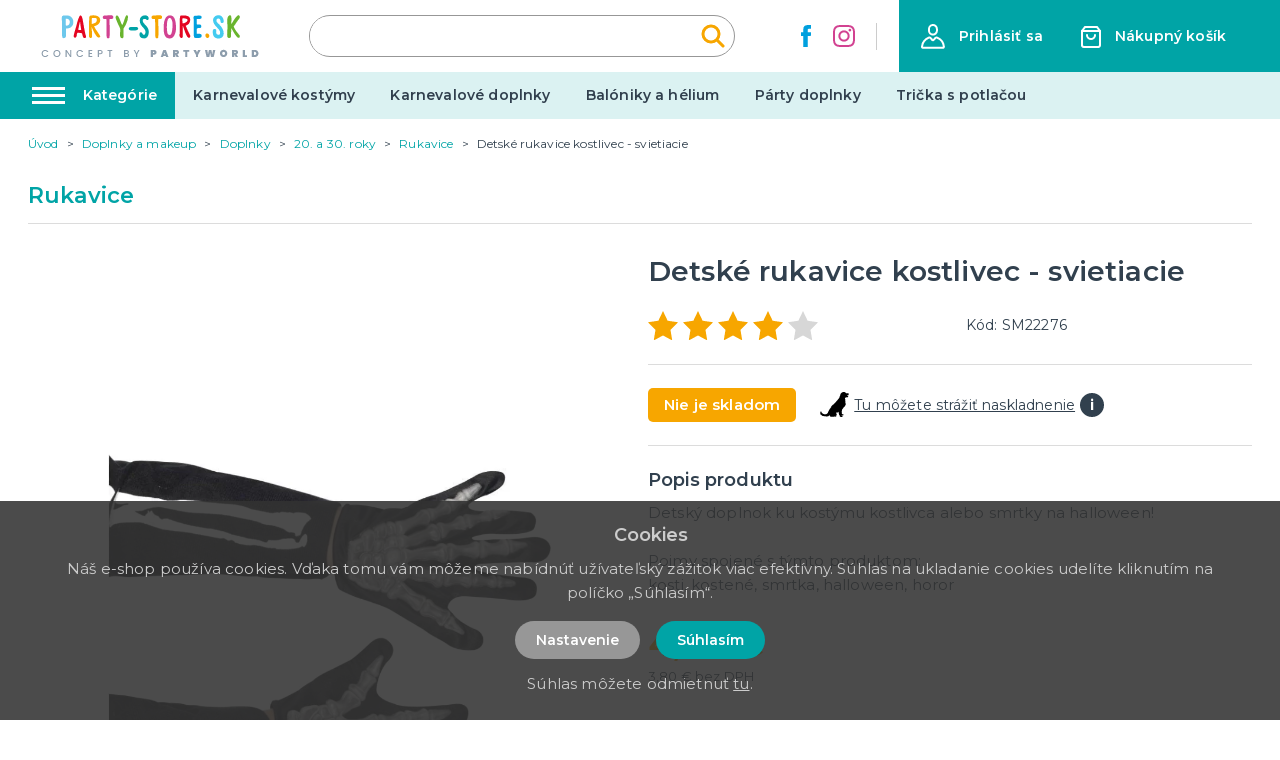

--- FILE ---
content_type: text/html; charset=utf-8
request_url: https://party-store.sk/21759/detske-karnevalove-kostymy/detske-rukavice-kostlivec-svietiacie
body_size: 110844
content:
<!doctype html>
<html data-n-head-ssr>
  <head >
    <title>Detské Rukavice Kostlivec - Svietiacie - Party Store</title><meta data-n-head="ssr" charset="utf-8"><meta data-n-head="ssr" name="viewport" content="width=device-width, initial-scale=1"><meta data-n-head="ssr" name="msapplication-TileColor" content="#00a0de"><meta data-n-head="ssr" name="theme-color" content="#00a0de"><meta data-n-head="ssr" data-hid="og:image" property="og:image" content="https://party-store.sk/img/product/big/64fd9fabd1e9f.webp"><meta data-n-head="ssr" data-hid="description" name="description" content="Detsk&amp;yacute; doplnok ku kost&amp;yacute;mu kostlivca alebo smrtky!
&amp;nbsp;
Pojmy spojen&amp;eacute; s t&amp;yacute;mto produktom:kosti, kosten&amp;eacute;, smrtka,..."><meta data-n-head="ssr" data-hid="title" name="title" content="Detské Rukavice Kostlivec - Svietiacie"><link data-n-head="ssr" rel="apple-touch-icon" sizes="180x180" href="/apple-touch-icon.png"><link data-n-head="ssr" rel="icon" type="image/png" sizes="32x32" href="/favicon-32x32.png"><link data-n-head="ssr" rel="icon" type="image/png" sizes="16x16" href="/favicon-16x16.png"><link data-n-head="ssr" rel="manifest" href="/site.webmanifest"><link data-n-head="ssr" rel="mask-icon" href="/safari-pinned-tab.svg" color="#ffffff"><link data-n-head="ssr" rel="preconnect" href="https://fonts.googleapis.com"><link data-n-head="ssr" rel="preconnect" href="https://fonts.gstatic.coms" crossorigin=""><link data-n-head="ssr" rel="stylesheet" href="https://fonts.googleapis.com/css2?family=Montserrat:ital,wght@0,100;0,200;0,300;0,400;0,500;0,600;0,700;0,800;0,900;1,400;1,700&amp;display=swap"><link data-n-head="ssr" rel="canonical" href="https://party-store.sk/21759/rukavice/detske-rukavice-kostlivec-svietiacie"><script data-n-head="ssr" data-hid="gtm" type="text/javascript">window.dataLayer = window.dataLayer || [];</script><script data-n-head="ssr" data-hid="gtm-script">if(!window._gtm_init){window._gtm_init=1;(function(w,n,d,m,e,p){w[d]=(w[d]==1||n[d]=='yes'||n[d]==1||n[m]==1||(w[e]&&w[e][p]&&w[e][p]()))?1:0})(window,navigator,'doNotTrack','msDoNotTrack','external','msTrackingProtectionEnabled');(function(w,d,s,l,x,y){w[x]={};w._gtm_inject=function(i){if(w.doNotTrack||w[x][i])return;w[x][i]=1;w[l]=w[l]||[];w[l].push({'gtm.start':new Date().getTime(),event:'gtm.js'});var f=d.getElementsByTagName(s)[0],j=d.createElement(s);j.async=true;j.src='https://www.googletagmanager.com/gtm.js?id='+i;f.parentNode.insertBefore(j,f);}})(window,document,'script','dataLayer','_gtm_ids','_gtm_inject')}</script><link rel="preload" href="/_nuxt/f790531.js" as="script"><link rel="preload" href="/_nuxt/54deb06.js" as="script"><link rel="preload" href="/_nuxt/5a85ddd.js" as="script"><link rel="preload" href="/_nuxt/11882a7.js" as="script"><link rel="preload" href="/_nuxt/f833583.js" as="script"><link rel="preload" href="/_nuxt/a7f3291.js" as="script"><link rel="preload" href="/_nuxt/88c2751.js" as="script"><link rel="preload" href="/_nuxt/64a15df.js" as="script"><style data-vue-ssr-id="62e567ce:0 4ed31816:0 4ed31816:1 36c8e810:0">:root, :host {
  --fa-font-solid: normal 900 1em/1 'Font Awesome 6 Solid';
  --fa-font-regular: normal 400 1em/1 'Font Awesome 6 Regular';
  --fa-font-light: normal 300 1em/1 'Font Awesome 6 Light';
  --fa-font-thin: normal 100 1em/1 'Font Awesome 6 Thin';
  --fa-font-duotone: normal 900 1em/1 'Font Awesome 6 Duotone';
  --fa-font-sharp-solid: normal 900 1em/1 'Font Awesome 6 Sharp';
  --fa-font-brands: normal 400 1em/1 'Font Awesome 6 Brands'; }

svg:not(:root).svg-inline--fa, svg:not(:host).svg-inline--fa {
  overflow: visible;
  box-sizing: content-box; }

.svg-inline--fa {
  display: var(--fa-display, inline-block);
  height: 1em;
  overflow: visible;
  vertical-align: -.125em; }
  .svg-inline--fa.fa-2xs {
    vertical-align: 0.1em; }
  .svg-inline--fa.fa-xs {
    vertical-align: 0em; }
  .svg-inline--fa.fa-sm {
    vertical-align: -0.07143em; }
  .svg-inline--fa.fa-lg {
    vertical-align: -0.2em; }
  .svg-inline--fa.fa-xl {
    vertical-align: -0.25em; }
  .svg-inline--fa.fa-2xl {
    vertical-align: -0.3125em; }
  .svg-inline--fa.fa-pull-left {
    margin-right: var(--fa-pull-margin, 0.3em);
    width: auto; }
  .svg-inline--fa.fa-pull-right {
    margin-left: var(--fa-pull-margin, 0.3em);
    width: auto; }
  .svg-inline--fa.fa-li {
    width: var(--fa-li-width, 2em);
    top: 0.25em; }
  .svg-inline--fa.fa-fw {
    width: var(--fa-fw-width, 1.25em); }

.fa-layers svg.svg-inline--fa {
  bottom: 0;
  left: 0;
  margin: auto;
  position: absolute;
  right: 0;
  top: 0; }

.fa-layers-text, .fa-layers-counter {
  display: inline-block;
  position: absolute;
  text-align: center; }

.fa-layers {
  display: inline-block;
  height: 1em;
  position: relative;
  text-align: center;
  vertical-align: -.125em;
  width: 1em; }
  .fa-layers svg.svg-inline--fa {
    -webkit-transform-origin: center center;
            transform-origin: center center; }

.fa-layers-text {
  left: 50%;
  top: 50%;
  -webkit-transform: translate(-50%, -50%);
          transform: translate(-50%, -50%);
  -webkit-transform-origin: center center;
          transform-origin: center center; }

.fa-layers-counter {
  background-color: var(--fa-counter-background-color, #ff253a);
  border-radius: var(--fa-counter-border-radius, 1em);
  box-sizing: border-box;
  color: var(--fa-inverse, #fff);
  line-height: var(--fa-counter-line-height, 1);
  max-width: var(--fa-counter-max-width, 5em);
  min-width: var(--fa-counter-min-width, 1.5em);
  overflow: hidden;
  padding: var(--fa-counter-padding, 0.25em 0.5em);
  right: var(--fa-right, 0);
  text-overflow: ellipsis;
  top: var(--fa-top, 0);
  -webkit-transform: scale(var(--fa-counter-scale, 0.25));
          transform: scale(var(--fa-counter-scale, 0.25));
  -webkit-transform-origin: top right;
          transform-origin: top right; }

.fa-layers-bottom-right {
  bottom: var(--fa-bottom, 0);
  right: var(--fa-right, 0);
  top: auto;
  -webkit-transform: scale(var(--fa-layers-scale, 0.25));
          transform: scale(var(--fa-layers-scale, 0.25));
  -webkit-transform-origin: bottom right;
          transform-origin: bottom right; }

.fa-layers-bottom-left {
  bottom: var(--fa-bottom, 0);
  left: var(--fa-left, 0);
  right: auto;
  top: auto;
  -webkit-transform: scale(var(--fa-layers-scale, 0.25));
          transform: scale(var(--fa-layers-scale, 0.25));
  -webkit-transform-origin: bottom left;
          transform-origin: bottom left; }

.fa-layers-top-right {
  top: var(--fa-top, 0);
  right: var(--fa-right, 0);
  -webkit-transform: scale(var(--fa-layers-scale, 0.25));
          transform: scale(var(--fa-layers-scale, 0.25));
  -webkit-transform-origin: top right;
          transform-origin: top right; }

.fa-layers-top-left {
  left: var(--fa-left, 0);
  right: auto;
  top: var(--fa-top, 0);
  -webkit-transform: scale(var(--fa-layers-scale, 0.25));
          transform: scale(var(--fa-layers-scale, 0.25));
  -webkit-transform-origin: top left;
          transform-origin: top left; }

.fa-1x {
  font-size: 1em; }

.fa-2x {
  font-size: 2em; }

.fa-3x {
  font-size: 3em; }

.fa-4x {
  font-size: 4em; }

.fa-5x {
  font-size: 5em; }

.fa-6x {
  font-size: 6em; }

.fa-7x {
  font-size: 7em; }

.fa-8x {
  font-size: 8em; }

.fa-9x {
  font-size: 9em; }

.fa-10x {
  font-size: 10em; }

.fa-2xs {
  font-size: 0.625em;
  line-height: 0.1em;
  vertical-align: 0.225em; }

.fa-xs {
  font-size: 0.75em;
  line-height: 0.08333em;
  vertical-align: 0.125em; }

.fa-sm {
  font-size: 0.875em;
  line-height: 0.07143em;
  vertical-align: 0.05357em; }

.fa-lg {
  font-size: 1.25em;
  line-height: 0.05em;
  vertical-align: -0.075em; }

.fa-xl {
  font-size: 1.5em;
  line-height: 0.04167em;
  vertical-align: -0.125em; }

.fa-2xl {
  font-size: 2em;
  line-height: 0.03125em;
  vertical-align: -0.1875em; }

.fa-fw {
  text-align: center;
  width: 1.25em; }

.fa-ul {
  list-style-type: none;
  margin-left: var(--fa-li-margin, 2.5em);
  padding-left: 0; }
  .fa-ul > li {
    position: relative; }

.fa-li {
  left: calc(var(--fa-li-width, 2em) * -1);
  position: absolute;
  text-align: center;
  width: var(--fa-li-width, 2em);
  line-height: inherit; }

.fa-border {
  border-color: var(--fa-border-color, #eee);
  border-radius: var(--fa-border-radius, 0.1em);
  border-style: var(--fa-border-style, solid);
  border-width: var(--fa-border-width, 0.08em);
  padding: var(--fa-border-padding, 0.2em 0.25em 0.15em); }

.fa-pull-left {
  float: left;
  margin-right: var(--fa-pull-margin, 0.3em); }

.fa-pull-right {
  float: right;
  margin-left: var(--fa-pull-margin, 0.3em); }

.fa-beat {
  -webkit-animation-name: fa-beat;
          animation-name: fa-beat;
  -webkit-animation-delay: var(--fa-animation-delay, 0s);
          animation-delay: var(--fa-animation-delay, 0s);
  -webkit-animation-direction: var(--fa-animation-direction, normal);
          animation-direction: var(--fa-animation-direction, normal);
  -webkit-animation-duration: var(--fa-animation-duration, 1s);
          animation-duration: var(--fa-animation-duration, 1s);
  -webkit-animation-iteration-count: var(--fa-animation-iteration-count, infinite);
          animation-iteration-count: var(--fa-animation-iteration-count, infinite);
  -webkit-animation-timing-function: var(--fa-animation-timing, ease-in-out);
          animation-timing-function: var(--fa-animation-timing, ease-in-out); }

.fa-bounce {
  -webkit-animation-name: fa-bounce;
          animation-name: fa-bounce;
  -webkit-animation-delay: var(--fa-animation-delay, 0s);
          animation-delay: var(--fa-animation-delay, 0s);
  -webkit-animation-direction: var(--fa-animation-direction, normal);
          animation-direction: var(--fa-animation-direction, normal);
  -webkit-animation-duration: var(--fa-animation-duration, 1s);
          animation-duration: var(--fa-animation-duration, 1s);
  -webkit-animation-iteration-count: var(--fa-animation-iteration-count, infinite);
          animation-iteration-count: var(--fa-animation-iteration-count, infinite);
  -webkit-animation-timing-function: var(--fa-animation-timing, cubic-bezier(0.28, 0.84, 0.42, 1));
          animation-timing-function: var(--fa-animation-timing, cubic-bezier(0.28, 0.84, 0.42, 1)); }

.fa-fade {
  -webkit-animation-name: fa-fade;
          animation-name: fa-fade;
  -webkit-animation-delay: var(--fa-animation-delay, 0s);
          animation-delay: var(--fa-animation-delay, 0s);
  -webkit-animation-direction: var(--fa-animation-direction, normal);
          animation-direction: var(--fa-animation-direction, normal);
  -webkit-animation-duration: var(--fa-animation-duration, 1s);
          animation-duration: var(--fa-animation-duration, 1s);
  -webkit-animation-iteration-count: var(--fa-animation-iteration-count, infinite);
          animation-iteration-count: var(--fa-animation-iteration-count, infinite);
  -webkit-animation-timing-function: var(--fa-animation-timing, cubic-bezier(0.4, 0, 0.6, 1));
          animation-timing-function: var(--fa-animation-timing, cubic-bezier(0.4, 0, 0.6, 1)); }

.fa-beat-fade {
  -webkit-animation-name: fa-beat-fade;
          animation-name: fa-beat-fade;
  -webkit-animation-delay: var(--fa-animation-delay, 0s);
          animation-delay: var(--fa-animation-delay, 0s);
  -webkit-animation-direction: var(--fa-animation-direction, normal);
          animation-direction: var(--fa-animation-direction, normal);
  -webkit-animation-duration: var(--fa-animation-duration, 1s);
          animation-duration: var(--fa-animation-duration, 1s);
  -webkit-animation-iteration-count: var(--fa-animation-iteration-count, infinite);
          animation-iteration-count: var(--fa-animation-iteration-count, infinite);
  -webkit-animation-timing-function: var(--fa-animation-timing, cubic-bezier(0.4, 0, 0.6, 1));
          animation-timing-function: var(--fa-animation-timing, cubic-bezier(0.4, 0, 0.6, 1)); }

.fa-flip {
  -webkit-animation-name: fa-flip;
          animation-name: fa-flip;
  -webkit-animation-delay: var(--fa-animation-delay, 0s);
          animation-delay: var(--fa-animation-delay, 0s);
  -webkit-animation-direction: var(--fa-animation-direction, normal);
          animation-direction: var(--fa-animation-direction, normal);
  -webkit-animation-duration: var(--fa-animation-duration, 1s);
          animation-duration: var(--fa-animation-duration, 1s);
  -webkit-animation-iteration-count: var(--fa-animation-iteration-count, infinite);
          animation-iteration-count: var(--fa-animation-iteration-count, infinite);
  -webkit-animation-timing-function: var(--fa-animation-timing, ease-in-out);
          animation-timing-function: var(--fa-animation-timing, ease-in-out); }

.fa-shake {
  -webkit-animation-name: fa-shake;
          animation-name: fa-shake;
  -webkit-animation-delay: var(--fa-animation-delay, 0s);
          animation-delay: var(--fa-animation-delay, 0s);
  -webkit-animation-direction: var(--fa-animation-direction, normal);
          animation-direction: var(--fa-animation-direction, normal);
  -webkit-animation-duration: var(--fa-animation-duration, 1s);
          animation-duration: var(--fa-animation-duration, 1s);
  -webkit-animation-iteration-count: var(--fa-animation-iteration-count, infinite);
          animation-iteration-count: var(--fa-animation-iteration-count, infinite);
  -webkit-animation-timing-function: var(--fa-animation-timing, linear);
          animation-timing-function: var(--fa-animation-timing, linear); }

.fa-spin {
  -webkit-animation-name: fa-spin;
          animation-name: fa-spin;
  -webkit-animation-delay: var(--fa-animation-delay, 0s);
          animation-delay: var(--fa-animation-delay, 0s);
  -webkit-animation-direction: var(--fa-animation-direction, normal);
          animation-direction: var(--fa-animation-direction, normal);
  -webkit-animation-duration: var(--fa-animation-duration, 2s);
          animation-duration: var(--fa-animation-duration, 2s);
  -webkit-animation-iteration-count: var(--fa-animation-iteration-count, infinite);
          animation-iteration-count: var(--fa-animation-iteration-count, infinite);
  -webkit-animation-timing-function: var(--fa-animation-timing, linear);
          animation-timing-function: var(--fa-animation-timing, linear); }

.fa-spin-reverse {
  --fa-animation-direction: reverse; }

.fa-pulse,
.fa-spin-pulse {
  -webkit-animation-name: fa-spin;
          animation-name: fa-spin;
  -webkit-animation-direction: var(--fa-animation-direction, normal);
          animation-direction: var(--fa-animation-direction, normal);
  -webkit-animation-duration: var(--fa-animation-duration, 1s);
          animation-duration: var(--fa-animation-duration, 1s);
  -webkit-animation-iteration-count: var(--fa-animation-iteration-count, infinite);
          animation-iteration-count: var(--fa-animation-iteration-count, infinite);
  -webkit-animation-timing-function: var(--fa-animation-timing, steps(8));
          animation-timing-function: var(--fa-animation-timing, steps(8)); }

@media (prefers-reduced-motion: reduce) {
  .fa-beat,
  .fa-bounce,
  .fa-fade,
  .fa-beat-fade,
  .fa-flip,
  .fa-pulse,
  .fa-shake,
  .fa-spin,
  .fa-spin-pulse {
    -webkit-animation-delay: -1ms;
            animation-delay: -1ms;
    -webkit-animation-duration: 1ms;
            animation-duration: 1ms;
    -webkit-animation-iteration-count: 1;
            animation-iteration-count: 1;
    transition-delay: 0s;
    transition-duration: 0s; } }

@-webkit-keyframes fa-beat {
  0%, 90% {
    -webkit-transform: scale(1);
            transform: scale(1); }
  45% {
    -webkit-transform: scale(var(--fa-beat-scale, 1.25));
            transform: scale(var(--fa-beat-scale, 1.25)); } }

@keyframes fa-beat {
  0%, 90% {
    -webkit-transform: scale(1);
            transform: scale(1); }
  45% {
    -webkit-transform: scale(var(--fa-beat-scale, 1.25));
            transform: scale(var(--fa-beat-scale, 1.25)); } }

@-webkit-keyframes fa-bounce {
  0% {
    -webkit-transform: scale(1, 1) translateY(0);
            transform: scale(1, 1) translateY(0); }
  10% {
    -webkit-transform: scale(var(--fa-bounce-start-scale-x, 1.1), var(--fa-bounce-start-scale-y, 0.9)) translateY(0);
            transform: scale(var(--fa-bounce-start-scale-x, 1.1), var(--fa-bounce-start-scale-y, 0.9)) translateY(0); }
  30% {
    -webkit-transform: scale(var(--fa-bounce-jump-scale-x, 0.9), var(--fa-bounce-jump-scale-y, 1.1)) translateY(var(--fa-bounce-height, -0.5em));
            transform: scale(var(--fa-bounce-jump-scale-x, 0.9), var(--fa-bounce-jump-scale-y, 1.1)) translateY(var(--fa-bounce-height, -0.5em)); }
  50% {
    -webkit-transform: scale(var(--fa-bounce-land-scale-x, 1.05), var(--fa-bounce-land-scale-y, 0.95)) translateY(0);
            transform: scale(var(--fa-bounce-land-scale-x, 1.05), var(--fa-bounce-land-scale-y, 0.95)) translateY(0); }
  57% {
    -webkit-transform: scale(1, 1) translateY(var(--fa-bounce-rebound, -0.125em));
            transform: scale(1, 1) translateY(var(--fa-bounce-rebound, -0.125em)); }
  64% {
    -webkit-transform: scale(1, 1) translateY(0);
            transform: scale(1, 1) translateY(0); }
  100% {
    -webkit-transform: scale(1, 1) translateY(0);
            transform: scale(1, 1) translateY(0); } }

@keyframes fa-bounce {
  0% {
    -webkit-transform: scale(1, 1) translateY(0);
            transform: scale(1, 1) translateY(0); }
  10% {
    -webkit-transform: scale(var(--fa-bounce-start-scale-x, 1.1), var(--fa-bounce-start-scale-y, 0.9)) translateY(0);
            transform: scale(var(--fa-bounce-start-scale-x, 1.1), var(--fa-bounce-start-scale-y, 0.9)) translateY(0); }
  30% {
    -webkit-transform: scale(var(--fa-bounce-jump-scale-x, 0.9), var(--fa-bounce-jump-scale-y, 1.1)) translateY(var(--fa-bounce-height, -0.5em));
            transform: scale(var(--fa-bounce-jump-scale-x, 0.9), var(--fa-bounce-jump-scale-y, 1.1)) translateY(var(--fa-bounce-height, -0.5em)); }
  50% {
    -webkit-transform: scale(var(--fa-bounce-land-scale-x, 1.05), var(--fa-bounce-land-scale-y, 0.95)) translateY(0);
            transform: scale(var(--fa-bounce-land-scale-x, 1.05), var(--fa-bounce-land-scale-y, 0.95)) translateY(0); }
  57% {
    -webkit-transform: scale(1, 1) translateY(var(--fa-bounce-rebound, -0.125em));
            transform: scale(1, 1) translateY(var(--fa-bounce-rebound, -0.125em)); }
  64% {
    -webkit-transform: scale(1, 1) translateY(0);
            transform: scale(1, 1) translateY(0); }
  100% {
    -webkit-transform: scale(1, 1) translateY(0);
            transform: scale(1, 1) translateY(0); } }

@-webkit-keyframes fa-fade {
  50% {
    opacity: var(--fa-fade-opacity, 0.4); } }

@keyframes fa-fade {
  50% {
    opacity: var(--fa-fade-opacity, 0.4); } }

@-webkit-keyframes fa-beat-fade {
  0%, 100% {
    opacity: var(--fa-beat-fade-opacity, 0.4);
    -webkit-transform: scale(1);
            transform: scale(1); }
  50% {
    opacity: 1;
    -webkit-transform: scale(var(--fa-beat-fade-scale, 1.125));
            transform: scale(var(--fa-beat-fade-scale, 1.125)); } }

@keyframes fa-beat-fade {
  0%, 100% {
    opacity: var(--fa-beat-fade-opacity, 0.4);
    -webkit-transform: scale(1);
            transform: scale(1); }
  50% {
    opacity: 1;
    -webkit-transform: scale(var(--fa-beat-fade-scale, 1.125));
            transform: scale(var(--fa-beat-fade-scale, 1.125)); } }

@-webkit-keyframes fa-flip {
  50% {
    -webkit-transform: rotate3d(var(--fa-flip-x, 0), var(--fa-flip-y, 1), var(--fa-flip-z, 0), var(--fa-flip-angle, -180deg));
            transform: rotate3d(var(--fa-flip-x, 0), var(--fa-flip-y, 1), var(--fa-flip-z, 0), var(--fa-flip-angle, -180deg)); } }

@keyframes fa-flip {
  50% {
    -webkit-transform: rotate3d(var(--fa-flip-x, 0), var(--fa-flip-y, 1), var(--fa-flip-z, 0), var(--fa-flip-angle, -180deg));
            transform: rotate3d(var(--fa-flip-x, 0), var(--fa-flip-y, 1), var(--fa-flip-z, 0), var(--fa-flip-angle, -180deg)); } }

@-webkit-keyframes fa-shake {
  0% {
    -webkit-transform: rotate(-15deg);
            transform: rotate(-15deg); }
  4% {
    -webkit-transform: rotate(15deg);
            transform: rotate(15deg); }
  8%, 24% {
    -webkit-transform: rotate(-18deg);
            transform: rotate(-18deg); }
  12%, 28% {
    -webkit-transform: rotate(18deg);
            transform: rotate(18deg); }
  16% {
    -webkit-transform: rotate(-22deg);
            transform: rotate(-22deg); }
  20% {
    -webkit-transform: rotate(22deg);
            transform: rotate(22deg); }
  32% {
    -webkit-transform: rotate(-12deg);
            transform: rotate(-12deg); }
  36% {
    -webkit-transform: rotate(12deg);
            transform: rotate(12deg); }
  40%, 100% {
    -webkit-transform: rotate(0deg);
            transform: rotate(0deg); } }

@keyframes fa-shake {
  0% {
    -webkit-transform: rotate(-15deg);
            transform: rotate(-15deg); }
  4% {
    -webkit-transform: rotate(15deg);
            transform: rotate(15deg); }
  8%, 24% {
    -webkit-transform: rotate(-18deg);
            transform: rotate(-18deg); }
  12%, 28% {
    -webkit-transform: rotate(18deg);
            transform: rotate(18deg); }
  16% {
    -webkit-transform: rotate(-22deg);
            transform: rotate(-22deg); }
  20% {
    -webkit-transform: rotate(22deg);
            transform: rotate(22deg); }
  32% {
    -webkit-transform: rotate(-12deg);
            transform: rotate(-12deg); }
  36% {
    -webkit-transform: rotate(12deg);
            transform: rotate(12deg); }
  40%, 100% {
    -webkit-transform: rotate(0deg);
            transform: rotate(0deg); } }

@-webkit-keyframes fa-spin {
  0% {
    -webkit-transform: rotate(0deg);
            transform: rotate(0deg); }
  100% {
    -webkit-transform: rotate(360deg);
            transform: rotate(360deg); } }

@keyframes fa-spin {
  0% {
    -webkit-transform: rotate(0deg);
            transform: rotate(0deg); }
  100% {
    -webkit-transform: rotate(360deg);
            transform: rotate(360deg); } }

.fa-rotate-90 {
  -webkit-transform: rotate(90deg);
          transform: rotate(90deg); }

.fa-rotate-180 {
  -webkit-transform: rotate(180deg);
          transform: rotate(180deg); }

.fa-rotate-270 {
  -webkit-transform: rotate(270deg);
          transform: rotate(270deg); }

.fa-flip-horizontal {
  -webkit-transform: scale(-1, 1);
          transform: scale(-1, 1); }

.fa-flip-vertical {
  -webkit-transform: scale(1, -1);
          transform: scale(1, -1); }

.fa-flip-both,
.fa-flip-horizontal.fa-flip-vertical {
  -webkit-transform: scale(-1, -1);
          transform: scale(-1, -1); }

.fa-rotate-by {
  -webkit-transform: rotate(var(--fa-rotate-angle, none));
          transform: rotate(var(--fa-rotate-angle, none)); }

.fa-stack {
  display: inline-block;
  vertical-align: middle;
  height: 2em;
  position: relative;
  width: 2.5em; }

.fa-stack-1x,
.fa-stack-2x {
  bottom: 0;
  left: 0;
  margin: auto;
  position: absolute;
  right: 0;
  top: 0;
  z-index: var(--fa-stack-z-index, auto); }

.svg-inline--fa.fa-stack-1x {
  height: 1em;
  width: 1.25em; }

.svg-inline--fa.fa-stack-2x {
  height: 2em;
  width: 2.5em; }

.fa-inverse {
  color: var(--fa-inverse, #fff); }

.sr-only,
.fa-sr-only {
  position: absolute;
  width: 1px;
  height: 1px;
  padding: 0;
  margin: -1px;
  overflow: hidden;
  clip: rect(0, 0, 0, 0);
  white-space: nowrap;
  border-width: 0; }

.sr-only-focusable:not(:focus),
.fa-sr-only-focusable:not(:focus) {
  position: absolute;
  width: 1px;
  height: 1px;
  padding: 0;
  margin: -1px;
  overflow: hidden;
  clip: rect(0, 0, 0, 0);
  white-space: nowrap;
  border-width: 0; }

.svg-inline--fa .fa-primary {
  fill: var(--fa-primary-color, currentColor);
  opacity: var(--fa-primary-opacity, 1); }

.svg-inline--fa .fa-secondary {
  fill: var(--fa-secondary-color, currentColor);
  opacity: var(--fa-secondary-opacity, 0.4); }

.svg-inline--fa.fa-swap-opacity .fa-primary {
  opacity: var(--fa-secondary-opacity, 0.4); }

.svg-inline--fa.fa-swap-opacity .fa-secondary {
  opacity: var(--fa-primary-opacity, 1); }

.svg-inline--fa mask .fa-primary,
.svg-inline--fa mask .fa-secondary {
  fill: black; }

.fad.fa-inverse,
.fa-duotone.fa-inverse {
  color: var(--fa-inverse, #fff); }

.vdatetime-fade-enter-active,.vdatetime-fade-leave-active{transition:opacity .4s}.vdatetime-fade-enter,.vdatetime-fade-leave-to{opacity:0}.vdatetime-overlay{z-index:999;position:fixed;top:0;right:0;bottom:0;left:0;background:rgba(0,0,0,.5);transition:opacity .5s}.vdatetime-popup{box-sizing:border-box;z-index:1000;position:fixed;top:50%;left:50%;-webkit-transform:translate(-50%, -50%);transform:translate(-50%, -50%);width:340px;max-width:calc(100% - 30px);box-shadow:0 1px 3px 0 rgba(0,0,0,.3);color:#444;font-family:-apple-system,BlinkMacSystemFont,"Segoe UI","Roboto","Oxygen","Ubuntu","Cantarell","Fira Sans","Droid Sans","Helvetica Neue",sans-serif;line-height:1.18;background:#fff;-webkit-tap-highlight-color:rgba(0,0,0,0)}.vdatetime-popup *{box-sizing:border-box}.vdatetime-popup__header{padding:18px 30px;background:#3f51b5;color:#fff;font-size:32px}.vdatetime-popup__title{margin-bottom:8px;font-size:21px;font-weight:300}.vdatetime-popup__year{font-weight:300;font-size:14px;opacity:.7;cursor:pointer;transition:opacity .3s}.vdatetime-popup__year:hover{opacity:1}.vdatetime-popup__date{line-height:1;cursor:pointer}.vdatetime-popup__actions{padding:0 20px 10px 30px;text-align:right}.vdatetime-popup__actions__button{display:inline-block;border:none;padding:10px 20px;background:rgba(0,0,0,0);font-size:16px;color:#3f51b5;cursor:pointer;transition:color .3s}.vdatetime-popup__actions__button:hover{color:#444}.vdatetime-calendar__navigation--previous:hover svg path,.vdatetime-calendar__navigation--next:hover svg path{stroke:#888}.vdatetime-calendar__navigation,.vdatetime-calendar__navigation *{box-sizing:border-box}.vdatetime-calendar__navigation{position:relative;margin:15px 0;padding:0 30px;width:100%}.vdatetime-calendar__navigation--previous,.vdatetime-calendar__navigation--next{position:absolute;top:0;padding:0 5px;width:18px;cursor:pointer}.vdatetime-calendar__navigation--previous svg,.vdatetime-calendar__navigation--next svg{width:8px;height:13px}.vdatetime-calendar__navigation--previous svg path,.vdatetime-calendar__navigation--next svg path{transition:stroke .3s}.vdatetime-calendar__navigation--previous{left:25px}.vdatetime-calendar__navigation--next{right:25px;-webkit-transform:scaleX(-1);transform:scaleX(-1)}.vdatetime-calendar__current--month{text-align:center;text-transform:capitalize}.vdatetime-calendar__month{padding:0 20px;transition:height .2s}.vdatetime-calendar__month__weekday,.vdatetime-calendar__month__day{display:inline-block;width:14.28571%;line-height:36px;text-align:center;font-size:15px;font-weight:300;cursor:pointer}.vdatetime-calendar__month__weekday>span,.vdatetime-calendar__month__day>span{display:block;width:100%;position:relative;height:0;padding:0 0 100%;overflow:hidden}.vdatetime-calendar__month__weekday>span>span,.vdatetime-calendar__month__day>span>span{display:-webkit-box;display:-ms-flexbox;display:flex;-webkit-box-pack:center;-ms-flex-pack:center;justify-content:center;-webkit-box-align:center;-ms-flex-align:center;align-items:center;position:absolute;top:0;right:0;bottom:0;left:0;border:0;border-radius:50%;transition:background-color .3s,color .3s}.vdatetime-calendar__month__weekday{font-weight:bold}.vdatetime-calendar__month__day:hover>span>span{background:#eee}.vdatetime-calendar__month__day--selected>span>span,.vdatetime-calendar__month__day--selected:hover>span>span{color:#fff;background:#3f51b5}.vdatetime-calendar__month__day--disabled{opacity:.4;cursor:default}.vdatetime-calendar__month__day--disabled:hover>span>span{color:inherit;background:rgba(0,0,0,0)}.vdatetime-time-picker__list::-webkit-scrollbar-thumb{background:#ccc}.vdatetime-time-picker__list::-webkit-scrollbar-track{background:#efefef}.vdatetime-time-picker *{box-sizing:border-box}.vdatetime-time-picker{box-sizing:border-box}.vdatetime-time-picker::after{content:"";display:table;clear:both}.vdatetime-time-picker__list{float:left;width:50%;height:305px;overflow-y:scroll;-webkit-overflow-scrolling:touch}.vdatetime-time-picker__list::-webkit-scrollbar{width:3px}.vdatetime-time-picker__with-suffix .vdatetime-time-picker__list{width:33.3%}.vdatetime-time-picker__item{padding:10px 0;font-size:20px;text-align:center;cursor:pointer;transition:font-size .3s}.vdatetime-time-picker__item:hover{font-size:32px}.vdatetime-time-picker__item--selected{color:#3f51b5;font-size:32px}.vdatetime-time-picker__item--disabled{opacity:.4;cursor:default;font-size:20px !important}.vdatetime-year-picker__list::-webkit-scrollbar-thumb{background:#ccc}.vdatetime-year-picker__list::-webkit-scrollbar-track{background:#efefef}.vdatetime-year-picker *{box-sizing:border-box}.vdatetime-year-picker{box-sizing:border-box}.vdatetime-year-picker::after{content:"";display:table;clear:both}.vdatetime-year-picker__list{float:left;width:100%;height:305px;overflow-y:scroll;-webkit-overflow-scrolling:touch}.vdatetime-year-picker__list::-webkit-scrollbar{width:3px}.vdatetime-year-picker__item{padding:10px 0;font-size:20px;text-align:center;cursor:pointer;transition:font-size .3s}.vdatetime-year-picker__item:hover{font-size:32px}.vdatetime-year-picker__item--selected{color:#3f51b5;font-size:32px}.vdatetime-year-picker__item--disabled{opacity:.4;cursor:default}.vdatetime-year-picker__item--disabled:hover{color:inherit;background:rgba(0,0,0,0)}.vdatetime-month-picker__list::-webkit-scrollbar-thumb{background:#ccc}.vdatetime-month-picker__list::-webkit-scrollbar-track{background:#efefef}.vdatetime-month-picker *{box-sizing:border-box}.vdatetime-month-picker{box-sizing:border-box}.vdatetime-month-picker::after{content:"";display:table;clear:both}.vdatetime-month-picker__list{float:left;width:100%;height:305px;overflow-y:scroll;-webkit-overflow-scrolling:touch}.vdatetime-month-picker__list::-webkit-scrollbar{width:3px}.vdatetime-month-picker__item{padding:10px 0;font-size:20px;text-align:center;cursor:pointer;transition:font-size .3s}.vdatetime-month-picker__item:hover{font-size:32px}.vdatetime-month-picker__item--selected{color:#3f51b5;font-size:32px}.vdatetime-month-picker__item--disabled{opacity:.4;cursor:default}.vdatetime-month-picker__item--disabled:hover{color:inherit;background:rgba(0,0,0,0)}
.pagination-previous,.pagination-next,.pagination-link,.pagination-ellipsis,.file-cta,.file-name,.select select,.taginput .taginput-container.is-focusable,.textarea,.input,.button{-moz-appearance:none;-webkit-appearance:none;align-items:center;border:1px solid rgba(0,0,0,0);border-radius:4px;box-shadow:none;display:inline-flex;font-size:1rem;height:2.5em;justify-content:flex-start;line-height:1.5;padding-bottom:calc(0.5em - 1px);padding-left:calc(0.75em - 1px);padding-right:calc(0.75em - 1px);padding-top:calc(0.5em - 1px);position:relative;vertical-align:top}.pagination-previous:focus,.pagination-next:focus,.pagination-link:focus,.pagination-ellipsis:focus,.file-cta:focus,.file-name:focus,.select select:focus,.taginput .taginput-container.is-focusable:focus,.textarea:focus,.input:focus,.button:focus,.is-focused.pagination-previous,.is-focused.pagination-next,.is-focused.pagination-link,.is-focused.pagination-ellipsis,.is-focused.file-cta,.is-focused.file-name,.select select.is-focused,.taginput .is-focused.taginput-container.is-focusable,.is-focused.textarea,.is-focused.input,.is-focused.button,.pagination-previous:active,.pagination-next:active,.pagination-link:active,.pagination-ellipsis:active,.file-cta:active,.file-name:active,.select select:active,.taginput .taginput-container.is-focusable:active,.textarea:active,.input:active,.button:active,.is-active.pagination-previous,.is-active.pagination-next,.is-active.pagination-link,.is-active.pagination-ellipsis,.is-active.file-cta,.is-active.file-name,.select select.is-active,.taginput .is-active.taginput-container.is-focusable,.is-active.textarea,.is-active.input,.is-active.button{outline:none}[disabled].pagination-previous,[disabled].pagination-next,[disabled].pagination-link,[disabled].pagination-ellipsis,[disabled].file-cta,[disabled].file-name,.select select[disabled],.taginput [disabled].taginput-container.is-focusable,[disabled].textarea,[disabled].input,[disabled].button,fieldset[disabled] .pagination-previous,fieldset[disabled] .pagination-next,fieldset[disabled] .pagination-link,fieldset[disabled] .pagination-ellipsis,fieldset[disabled] .file-cta,fieldset[disabled] .file-name,fieldset[disabled] .select select,.select fieldset[disabled] select,fieldset[disabled] .taginput .taginput-container.is-focusable,.taginput fieldset[disabled] .taginput-container.is-focusable,fieldset[disabled] .textarea,fieldset[disabled] .input,fieldset[disabled] .button{cursor:not-allowed}.switch,.b-radio.radio,.b-checkbox.checkbox,.carousel-list,.carousel,.is-unselectable,.tabs,.pagination-previous,.pagination-next,.pagination-link,.pagination-ellipsis,.breadcrumb,.file,.button{-webkit-touch-callout:none;-webkit-user-select:none;-moz-user-select:none;-ms-user-select:none;user-select:none}.navbar-link:not(.is-arrowless)::after,.select:not(.is-multiple):not(.is-loading)::after{border:3px solid rgba(0,0,0,0);border-radius:2px;border-right:0;border-top:0;content:" ";display:block;height:.625em;margin-top:-0.4375em;pointer-events:none;position:absolute;top:50%;transform:rotate(-45deg);transform-origin:center;width:.625em}.tabs:not(:last-child),.pagination:not(:last-child),.message:not(:last-child),.level:not(:last-child),.breadcrumb:not(:last-child),.block:not(:last-child),.title:not(:last-child),.subtitle:not(:last-child),.table-container:not(:last-child),.table:not(:last-child),.progress:not(:last-child),.progress-wrapper.is-not-native:not(:last-child),.notification:not(:last-child),.content:not(:last-child),.box:not(:last-child){margin-bottom:1.5rem}.modal-close,.delete{-webkit-touch-callout:none;-webkit-user-select:none;-moz-user-select:none;-ms-user-select:none;user-select:none;-moz-appearance:none;-webkit-appearance:none;background-color:rgba(10,10,10,.2);border:none;border-radius:9999px;cursor:pointer;pointer-events:auto;display:inline-block;flex-grow:0;flex-shrink:0;font-size:0;height:20px;max-height:20px;max-width:20px;min-height:20px;min-width:20px;outline:none;position:relative;vertical-align:top;width:20px}.modal-close::before,.delete::before,.modal-close::after,.delete::after{background-color:#fff;content:"";display:block;left:50%;position:absolute;top:50%;transform:translateX(-50%) translateY(-50%) rotate(45deg);transform-origin:center center}.modal-close::before,.delete::before{height:2px;width:50%}.modal-close::after,.delete::after{height:50%;width:2px}.modal-close:hover,.delete:hover,.modal-close:focus,.delete:focus{background-color:rgba(10,10,10,.3)}.modal-close:active,.delete:active{background-color:rgba(10,10,10,.4)}.is-small.modal-close,.is-small.delete{height:16px;max-height:16px;max-width:16px;min-height:16px;min-width:16px;width:16px}.is-medium.modal-close,.is-medium.delete{height:24px;max-height:24px;max-width:24px;min-height:24px;min-width:24px;width:24px}.is-large.modal-close,.is-large.delete{height:32px;max-height:32px;max-width:32px;min-height:32px;min-width:32px;width:32px}.control.is-loading::after,.select.is-loading::after,.loader,.button.is-loading::after{animation:spinAround 500ms infinite linear;border:2px solid #dbdbdb;border-radius:9999px;border-right-color:rgba(0,0,0,0);border-top-color:rgba(0,0,0,0);content:"";display:block;height:1em;position:relative;width:1em}.hero-video,.is-overlay,.modal-background,.modal,.image.is-square img,.image.is-square .has-ratio,.image.is-1by1 img,.image.is-1by1 .has-ratio,.image.is-5by4 img,.image.is-5by4 .has-ratio,.image.is-4by3 img,.image.is-4by3 .has-ratio,.image.is-3by2 img,.image.is-3by2 .has-ratio,.image.is-5by3 img,.image.is-5by3 .has-ratio,.image.is-16by9 img,.image.is-16by9 .has-ratio,.image.is-2by1 img,.image.is-2by1 .has-ratio,.image.is-3by1 img,.image.is-3by1 .has-ratio,.image.is-4by5 img,.image.is-4by5 .has-ratio,.image.is-3by4 img,.image.is-3by4 .has-ratio,.image.is-2by3 img,.image.is-2by3 .has-ratio,.image.is-3by5 img,.image.is-3by5 .has-ratio,.image.is-9by16 img,.image.is-9by16 .has-ratio,.image.is-1by2 img,.image.is-1by2 .has-ratio,.image.is-1by3 img,.image.is-1by3 .has-ratio{bottom:0;left:0;position:absolute;right:0;top:0}.navbar-burger{-moz-appearance:none;-webkit-appearance:none;appearance:none;background:none;border:none;color:currentColor;font-family:inherit;font-size:1em;margin:0;padding:0}/*! bulma.io v0.9.3 | MIT License | github.com/jgthms/bulma */.pagination-previous,.pagination-next,.pagination-link,.pagination-ellipsis,.file-cta,.file-name,.select select,.taginput .taginput-container.is-focusable,.textarea,.input,.button{-moz-appearance:none;-webkit-appearance:none;align-items:center;border:1px solid rgba(0,0,0,0);border-radius:.1333rem;box-shadow:none;display:inline-flex;font-size:14px;height:2.5333rem;justify-content:flex-start;line-height:1.5;padding-bottom:calc(0.375em - 1px);padding-left:calc(1em - 1px);padding-right:calc(1em - 1px);padding-top:calc(0.375em - 1px);position:relative;vertical-align:top}.pagination-previous:focus,.pagination-next:focus,.pagination-link:focus,.pagination-ellipsis:focus,.file-cta:focus,.file-name:focus,.select select:focus,.taginput .taginput-container.is-focusable:focus,.textarea:focus,.input:focus,.button:focus,.is-focused.pagination-previous,.is-focused.pagination-next,.is-focused.pagination-link,.is-focused.pagination-ellipsis,.is-focused.file-cta,.is-focused.file-name,.select select.is-focused,.taginput .is-focused.taginput-container.is-focusable,.is-focused.textarea,.is-focused.input,.is-focused.button,.pagination-previous:active,.pagination-next:active,.pagination-link:active,.pagination-ellipsis:active,.file-cta:active,.file-name:active,.select select:active,.taginput .taginput-container.is-focusable:active,.textarea:active,.input:active,.button:active,.is-active.pagination-previous,.is-active.pagination-next,.is-active.pagination-link,.is-active.pagination-ellipsis,.is-active.file-cta,.is-active.file-name,.select select.is-active,.taginput .is-active.taginput-container.is-focusable,.is-active.textarea,.is-active.input,.is-active.button{outline:none}[disabled].pagination-previous,[disabled].pagination-next,[disabled].pagination-link,[disabled].pagination-ellipsis,[disabled].file-cta,[disabled].file-name,.select select[disabled],.taginput [disabled].taginput-container.is-focusable,[disabled].textarea,[disabled].input,[disabled].button,fieldset[disabled] .pagination-previous,fieldset[disabled] .pagination-next,fieldset[disabled] .pagination-link,fieldset[disabled] .pagination-ellipsis,fieldset[disabled] .file-cta,fieldset[disabled] .file-name,fieldset[disabled] .select select,.select fieldset[disabled] select,fieldset[disabled] .taginput .taginput-container.is-focusable,.taginput fieldset[disabled] .taginput-container.is-focusable,fieldset[disabled] .textarea,fieldset[disabled] .input,fieldset[disabled] .button{cursor:not-allowed}.switch,.b-radio.radio,.b-checkbox.checkbox,.carousel-list,.carousel,.is-unselectable,.tabs,.pagination-previous,.pagination-next,.pagination-link,.pagination-ellipsis,.breadcrumb,.file,.button{-webkit-touch-callout:none;-webkit-user-select:none;-moz-user-select:none;-ms-user-select:none;user-select:none}.navbar-link:not(.is-arrowless)::after,.select:not(.is-multiple):not(.is-loading)::after{border:3px solid rgba(0,0,0,0);border-radius:2px;border-right:0;border-top:0;content:" ";display:block;height:.625em;margin-top:-0.4375em;pointer-events:none;position:absolute;top:50%;transform:rotate(-45deg);transform-origin:center;width:.625em}.tabs:not(:last-child),.pagination:not(:last-child),.message:not(:last-child),.level:not(:last-child),.breadcrumb:not(:last-child),.block:not(:last-child),.title:not(:last-child),.subtitle:not(:last-child),.table-container:not(:last-child),.table:not(:last-child),.progress:not(:last-child),.progress-wrapper.is-not-native:not(:last-child),.notification:not(:last-child),.content:not(:last-child),.box:not(:last-child){margin-bottom:1.5rem}.modal-close,.delete{-webkit-touch-callout:none;-webkit-user-select:none;-moz-user-select:none;-ms-user-select:none;user-select:none;-moz-appearance:none;-webkit-appearance:none;background-color:rgba(10,10,10,.2);border:none;border-radius:9999px;cursor:pointer;pointer-events:auto;display:inline-block;flex-grow:0;flex-shrink:0;font-size:0;height:20px;max-height:20px;max-width:20px;min-height:20px;min-width:20px;outline:none;position:relative;vertical-align:top;width:20px}.modal-close::before,.delete::before,.modal-close::after,.delete::after{background-color:#fff;content:"";display:block;left:50%;position:absolute;top:50%;transform:translateX(-50%) translateY(-50%) rotate(45deg);transform-origin:center center}.modal-close::before,.delete::before{height:2px;width:50%}.modal-close::after,.delete::after{height:50%;width:2px}.modal-close:hover,.delete:hover,.modal-close:focus,.delete:focus{background-color:rgba(10,10,10,.3)}.modal-close:active,.delete:active{background-color:rgba(10,10,10,.4)}.is-small.modal-close,.is-small.delete{height:16px;max-height:16px;max-width:16px;min-height:16px;min-width:16px;width:16px}.is-medium.modal-close,.is-medium.delete{height:24px;max-height:24px;max-width:24px;min-height:24px;min-width:24px;width:24px}.is-large.modal-close,.is-large.delete{height:32px;max-height:32px;max-width:32px;min-height:32px;min-width:32px;width:32px}.control.is-loading::after,.select.is-loading::after,.loader,.button.is-loading::after{animation:spinAround 500ms infinite linear;border:2px solid #dbdbdb;border-radius:9999px;border-right-color:rgba(0,0,0,0);border-top-color:rgba(0,0,0,0);content:"";display:block;height:1em;position:relative;width:1em}.hero-video,.is-overlay,.modal-background,.modal,.image.is-square img,.image.is-square .has-ratio,.image.is-1by1 img,.image.is-1by1 .has-ratio,.image.is-5by4 img,.image.is-5by4 .has-ratio,.image.is-4by3 img,.image.is-4by3 .has-ratio,.image.is-3by2 img,.image.is-3by2 .has-ratio,.image.is-5by3 img,.image.is-5by3 .has-ratio,.image.is-16by9 img,.image.is-16by9 .has-ratio,.image.is-2by1 img,.image.is-2by1 .has-ratio,.image.is-3by1 img,.image.is-3by1 .has-ratio,.image.is-4by5 img,.image.is-4by5 .has-ratio,.image.is-3by4 img,.image.is-3by4 .has-ratio,.image.is-2by3 img,.image.is-2by3 .has-ratio,.image.is-3by5 img,.image.is-3by5 .has-ratio,.image.is-9by16 img,.image.is-9by16 .has-ratio,.image.is-1by2 img,.image.is-1by2 .has-ratio,.image.is-1by3 img,.image.is-1by3 .has-ratio{bottom:0;left:0;position:absolute;right:0;top:0}.navbar-burger{-moz-appearance:none;-webkit-appearance:none;appearance:none;background:none;border:none;color:currentColor;font-family:inherit;font-size:1em;margin:0;padding:0}/*! minireset.css v0.0.6 | MIT License | github.com/jgthms/minireset.css */html,body,p,ol,ul,li,dl,dt,dd,blockquote,figure,fieldset,legend,textarea,pre,iframe,hr,h1,h2,h3,h4,h5,h6{margin:0;padding:0}h1,h2,h3,h4,h5,h6{font-size:100%;font-weight:normal}ul{list-style:none}button,input,select,textarea{margin:0}html{box-sizing:border-box}*,*::before,*::after{box-sizing:inherit}img,video{height:auto;max-width:100%}iframe{border:0}table{border-collapse:collapse;border-spacing:0}td,th{padding:0}td:not([align]),th:not([align]){text-align:inherit}html{background-color:#fff;font-size:15px;-moz-osx-font-smoothing:grayscale;-webkit-font-smoothing:antialiased;min-width:300px;overflow-x:hidden;overflow-y:scroll;text-rendering:optimizeLegibility;text-size-adjust:100%}article,aside,figure,footer,header,hgroup,section{display:block}body,button,input,optgroup,select,textarea{font-family:"Montserrat",sans-serif}code,pre{-moz-osx-font-smoothing:auto;-webkit-font-smoothing:auto;font-family:monospace}body{color:#31404e;font-size:1em;font-weight:400;line-height:1.6666}a{color:#00a4a6;cursor:pointer;text-decoration:none}a strong{color:currentColor}a:hover{color:#00a4a6}code{background-color:#f5f5f5;color:#da1039;font-size:.875em;font-weight:normal;padding:.25em .5em .25em}hr{background-color:#fff;border:none;display:block;height:2px;margin:1.5rem 0}img{height:auto;max-width:100%}input[type=checkbox],input[type=radio]{vertical-align:baseline}small{font-size:.875em}span{font-style:inherit;font-weight:inherit}strong{color:#31404e;font-weight:600}fieldset{border:none}pre{-webkit-overflow-scrolling:touch;background-color:#f5f5f5;color:#4a4a4a;font-size:.875em;overflow-x:auto;padding:1.25rem 1.5rem;white-space:pre;word-wrap:normal}pre code{background-color:rgba(0,0,0,0);color:currentColor;font-size:1em;padding:0}table td,table th{vertical-align:top}table td:not([align]),table th:not([align]){text-align:inherit}table th{color:#363636}@keyframes spinAround{from{transform:rotate(0deg)}to{transform:rotate(359deg)}}.box{background-color:#fff;border-radius:6px;box-shadow:0 .5em 1em -0.125em rgba(10,10,10,.1),0 0px 0 1px rgba(10,10,10,.02);color:#31404e;display:block;padding:1.25rem}a.box:hover,a.box:focus{box-shadow:0 .5em 1em -0.125em rgba(10,10,10,.1),0 0 0 1px #00a4a6}a.box:active{box-shadow:inset 0 1px 2px rgba(10,10,10,.2),0 0 0 1px #00a4a6}.button{background-color:#fff;border-color:#dbdbdb;border-width:1px;color:#363636;cursor:pointer;justify-content:center;padding-bottom:calc(0.5em - 1px);padding-left:1em;padding-right:1em;padding-top:calc(0.5em - 1px);text-align:center;white-space:nowrap}.button strong{color:inherit}.button .icon,.button .icon.is-small,.button .icon.is-medium,.button .icon.is-large{height:1.5em;width:1.5em}.button .icon:first-child:not(:last-child){margin-left:calc(-0.5em - 1px);margin-right:.25em}.button .icon:last-child:not(:first-child){margin-left:.25em;margin-right:calc(-0.5em - 1px)}.button .icon:first-child:last-child{margin-left:calc(-0.5em - 1px);margin-right:calc(-0.5em - 1px)}.button:hover,.button.is-hovered{border-color:#b5b5b5;color:#00a4a6}.button:focus,.button.is-focused{border-color:#00a4a6;color:#363636}.button:focus:not(:active),.button.is-focused:not(:active){box-shadow:0 0 0 .125em rgba(0,164,166,.25)}.button:active,.button.is-active{border-color:#4a4a4a;color:#363636}.button.is-text{background-color:rgba(0,0,0,0);border-color:rgba(0,0,0,0);color:#31404e;text-decoration:underline}.button.is-text:hover,.button.is-text.is-hovered,.button.is-text:focus,.button.is-text.is-focused{background-color:#fff;color:#363636}.button.is-text:active,.button.is-text.is-active{background-color:#f2f2f2;color:#363636}.button.is-text[disabled],fieldset[disabled] .button.is-text{background-color:rgba(0,0,0,0);border-color:rgba(0,0,0,0);box-shadow:none}.button.is-ghost{background:none;border-color:rgba(0,0,0,0);color:#00a4a6;text-decoration:none}.button.is-ghost:hover,.button.is-ghost.is-hovered{color:#00a4a6;text-decoration:underline}.button.is-primary{background-color:#00a4a6;border-color:rgba(0,0,0,0);color:#fff}.button.is-primary:hover,.button.is-primary.is-hovered{background-color:#009799;border-color:rgba(0,0,0,0);color:#fff}.button.is-primary:focus,.button.is-primary.is-focused{border-color:rgba(0,0,0,0);color:#fff}.button.is-primary:focus:not(:active),.button.is-primary.is-focused:not(:active){box-shadow:0 0 0 .125em rgba(0,164,166,.25)}.button.is-primary:active,.button.is-primary.is-active{background-color:#008b8d;border-color:rgba(0,0,0,0);color:#fff}.button.is-primary[disabled],fieldset[disabled] .button.is-primary{background-color:#00a4a6;border-color:rgba(0,0,0,0);box-shadow:none}.button.is-primary.is-inverted{background-color:#fff;color:#00a4a6}.button.is-primary.is-inverted:hover,.button.is-primary.is-inverted.is-hovered{background-color:#f2f2f2}.button.is-primary.is-inverted[disabled],fieldset[disabled] .button.is-primary.is-inverted{background-color:#fff;border-color:rgba(0,0,0,0);box-shadow:none;color:#00a4a6}.button.is-primary.is-loading::after{border-color:rgba(0,0,0,0) rgba(0,0,0,0) #fff #fff !important}.button.is-primary.is-outlined{background-color:rgba(0,0,0,0);border-color:#00a4a6;color:#00a4a6}.button.is-primary.is-outlined:hover,.button.is-primary.is-outlined.is-hovered,.button.is-primary.is-outlined:focus,.button.is-primary.is-outlined.is-focused{background-color:#00a4a6;border-color:#00a4a6;color:#fff}.button.is-primary.is-outlined.is-loading::after{border-color:rgba(0,0,0,0) rgba(0,0,0,0) #00a4a6 #00a4a6 !important}.button.is-primary.is-outlined.is-loading:hover::after,.button.is-primary.is-outlined.is-loading.is-hovered::after,.button.is-primary.is-outlined.is-loading:focus::after,.button.is-primary.is-outlined.is-loading.is-focused::after{border-color:rgba(0,0,0,0) rgba(0,0,0,0) #fff #fff !important}.button.is-primary.is-outlined[disabled],fieldset[disabled] .button.is-primary.is-outlined{background-color:rgba(0,0,0,0);border-color:#00a4a6;box-shadow:none;color:#00a4a6}.button.is-primary.is-inverted.is-outlined{background-color:rgba(0,0,0,0);border-color:#fff;color:#fff}.button.is-primary.is-inverted.is-outlined:hover,.button.is-primary.is-inverted.is-outlined.is-hovered,.button.is-primary.is-inverted.is-outlined:focus,.button.is-primary.is-inverted.is-outlined.is-focused{background-color:#fff;color:#00a4a6}.button.is-primary.is-inverted.is-outlined.is-loading:hover::after,.button.is-primary.is-inverted.is-outlined.is-loading.is-hovered::after,.button.is-primary.is-inverted.is-outlined.is-loading:focus::after,.button.is-primary.is-inverted.is-outlined.is-loading.is-focused::after{border-color:rgba(0,0,0,0) rgba(0,0,0,0) #00a4a6 #00a4a6 !important}.button.is-primary.is-inverted.is-outlined[disabled],fieldset[disabled] .button.is-primary.is-inverted.is-outlined{background-color:rgba(0,0,0,0);border-color:#fff;box-shadow:none;color:#fff}.button.is-secondary{background-color:#f7a600;border-color:rgba(0,0,0,0);color:#fff}.button.is-secondary:hover,.button.is-secondary.is-hovered{background-color:#ea9d00;border-color:rgba(0,0,0,0);color:#fff}.button.is-secondary:focus,.button.is-secondary.is-focused{border-color:rgba(0,0,0,0);color:#fff}.button.is-secondary:focus:not(:active),.button.is-secondary.is-focused:not(:active){box-shadow:0 0 0 .125em rgba(247,166,0,.25)}.button.is-secondary:active,.button.is-secondary.is-active{background-color:#de9500;border-color:rgba(0,0,0,0);color:#fff}.button.is-secondary[disabled],fieldset[disabled] .button.is-secondary{background-color:#f7a600;border-color:rgba(0,0,0,0);box-shadow:none}.button.is-secondary.is-inverted{background-color:#fff;color:#f7a600}.button.is-secondary.is-inverted:hover,.button.is-secondary.is-inverted.is-hovered{background-color:#f2f2f2}.button.is-secondary.is-inverted[disabled],fieldset[disabled] .button.is-secondary.is-inverted{background-color:#fff;border-color:rgba(0,0,0,0);box-shadow:none;color:#f7a600}.button.is-secondary.is-loading::after{border-color:rgba(0,0,0,0) rgba(0,0,0,0) #fff #fff !important}.button.is-secondary.is-outlined{background-color:rgba(0,0,0,0);border-color:#f7a600;color:#f7a600}.button.is-secondary.is-outlined:hover,.button.is-secondary.is-outlined.is-hovered,.button.is-secondary.is-outlined:focus,.button.is-secondary.is-outlined.is-focused{background-color:#f7a600;border-color:#f7a600;color:#fff}.button.is-secondary.is-outlined.is-loading::after{border-color:rgba(0,0,0,0) rgba(0,0,0,0) #f7a600 #f7a600 !important}.button.is-secondary.is-outlined.is-loading:hover::after,.button.is-secondary.is-outlined.is-loading.is-hovered::after,.button.is-secondary.is-outlined.is-loading:focus::after,.button.is-secondary.is-outlined.is-loading.is-focused::after{border-color:rgba(0,0,0,0) rgba(0,0,0,0) #fff #fff !important}.button.is-secondary.is-outlined[disabled],fieldset[disabled] .button.is-secondary.is-outlined{background-color:rgba(0,0,0,0);border-color:#f7a600;box-shadow:none;color:#f7a600}.button.is-secondary.is-inverted.is-outlined{background-color:rgba(0,0,0,0);border-color:#fff;color:#fff}.button.is-secondary.is-inverted.is-outlined:hover,.button.is-secondary.is-inverted.is-outlined.is-hovered,.button.is-secondary.is-inverted.is-outlined:focus,.button.is-secondary.is-inverted.is-outlined.is-focused{background-color:#fff;color:#f7a600}.button.is-secondary.is-inverted.is-outlined.is-loading:hover::after,.button.is-secondary.is-inverted.is-outlined.is-loading.is-hovered::after,.button.is-secondary.is-inverted.is-outlined.is-loading:focus::after,.button.is-secondary.is-inverted.is-outlined.is-loading.is-focused::after{border-color:rgba(0,0,0,0) rgba(0,0,0,0) #f7a600 #f7a600 !important}.button.is-secondary.is-inverted.is-outlined[disabled],fieldset[disabled] .button.is-secondary.is-inverted.is-outlined{background-color:rgba(0,0,0,0);border-color:#fff;box-shadow:none;color:#fff}.button.is-tertiary{background-color:#00a4a6;border-color:rgba(0,0,0,0);color:#fff}.button.is-tertiary:hover,.button.is-tertiary.is-hovered{background-color:#009799;border-color:rgba(0,0,0,0);color:#fff}.button.is-tertiary:focus,.button.is-tertiary.is-focused{border-color:rgba(0,0,0,0);color:#fff}.button.is-tertiary:focus:not(:active),.button.is-tertiary.is-focused:not(:active){box-shadow:0 0 0 .125em rgba(0,164,166,.25)}.button.is-tertiary:active,.button.is-tertiary.is-active{background-color:#008b8d;border-color:rgba(0,0,0,0);color:#fff}.button.is-tertiary[disabled],fieldset[disabled] .button.is-tertiary{background-color:#00a4a6;border-color:rgba(0,0,0,0);box-shadow:none}.button.is-tertiary.is-inverted{background-color:#fff;color:#00a4a6}.button.is-tertiary.is-inverted:hover,.button.is-tertiary.is-inverted.is-hovered{background-color:#f2f2f2}.button.is-tertiary.is-inverted[disabled],fieldset[disabled] .button.is-tertiary.is-inverted{background-color:#fff;border-color:rgba(0,0,0,0);box-shadow:none;color:#00a4a6}.button.is-tertiary.is-loading::after{border-color:rgba(0,0,0,0) rgba(0,0,0,0) #fff #fff !important}.button.is-tertiary.is-outlined{background-color:rgba(0,0,0,0);border-color:#00a4a6;color:#00a4a6}.button.is-tertiary.is-outlined:hover,.button.is-tertiary.is-outlined.is-hovered,.button.is-tertiary.is-outlined:focus,.button.is-tertiary.is-outlined.is-focused{background-color:#00a4a6;border-color:#00a4a6;color:#fff}.button.is-tertiary.is-outlined.is-loading::after{border-color:rgba(0,0,0,0) rgba(0,0,0,0) #00a4a6 #00a4a6 !important}.button.is-tertiary.is-outlined.is-loading:hover::after,.button.is-tertiary.is-outlined.is-loading.is-hovered::after,.button.is-tertiary.is-outlined.is-loading:focus::after,.button.is-tertiary.is-outlined.is-loading.is-focused::after{border-color:rgba(0,0,0,0) rgba(0,0,0,0) #fff #fff !important}.button.is-tertiary.is-outlined[disabled],fieldset[disabled] .button.is-tertiary.is-outlined{background-color:rgba(0,0,0,0);border-color:#00a4a6;box-shadow:none;color:#00a4a6}.button.is-tertiary.is-inverted.is-outlined{background-color:rgba(0,0,0,0);border-color:#fff;color:#fff}.button.is-tertiary.is-inverted.is-outlined:hover,.button.is-tertiary.is-inverted.is-outlined.is-hovered,.button.is-tertiary.is-inverted.is-outlined:focus,.button.is-tertiary.is-inverted.is-outlined.is-focused{background-color:#fff;color:#00a4a6}.button.is-tertiary.is-inverted.is-outlined.is-loading:hover::after,.button.is-tertiary.is-inverted.is-outlined.is-loading.is-hovered::after,.button.is-tertiary.is-inverted.is-outlined.is-loading:focus::after,.button.is-tertiary.is-inverted.is-outlined.is-loading.is-focused::after{border-color:rgba(0,0,0,0) rgba(0,0,0,0) #00a4a6 #00a4a6 !important}.button.is-tertiary.is-inverted.is-outlined[disabled],fieldset[disabled] .button.is-tertiary.is-inverted.is-outlined{background-color:rgba(0,0,0,0);border-color:#fff;box-shadow:none;color:#fff}.button.is-quaternary{background-color:#d24291;border-color:rgba(0,0,0,0);color:#fff}.button.is-quaternary:hover,.button.is-quaternary.is-hovered{background-color:#d0388b;border-color:rgba(0,0,0,0);color:#fff}.button.is-quaternary:focus,.button.is-quaternary.is-focused{border-color:rgba(0,0,0,0);color:#fff}.button.is-quaternary:focus:not(:active),.button.is-quaternary.is-focused:not(:active){box-shadow:0 0 0 .125em rgba(210,66,145,.25)}.button.is-quaternary:active,.button.is-quaternary.is-active{background-color:#ca3085;border-color:rgba(0,0,0,0);color:#fff}.button.is-quaternary[disabled],fieldset[disabled] .button.is-quaternary{background-color:#d24291;border-color:rgba(0,0,0,0);box-shadow:none}.button.is-quaternary.is-inverted{background-color:#fff;color:#d24291}.button.is-quaternary.is-inverted:hover,.button.is-quaternary.is-inverted.is-hovered{background-color:#f2f2f2}.button.is-quaternary.is-inverted[disabled],fieldset[disabled] .button.is-quaternary.is-inverted{background-color:#fff;border-color:rgba(0,0,0,0);box-shadow:none;color:#d24291}.button.is-quaternary.is-loading::after{border-color:rgba(0,0,0,0) rgba(0,0,0,0) #fff #fff !important}.button.is-quaternary.is-outlined{background-color:rgba(0,0,0,0);border-color:#d24291;color:#d24291}.button.is-quaternary.is-outlined:hover,.button.is-quaternary.is-outlined.is-hovered,.button.is-quaternary.is-outlined:focus,.button.is-quaternary.is-outlined.is-focused{background-color:#d24291;border-color:#d24291;color:#fff}.button.is-quaternary.is-outlined.is-loading::after{border-color:rgba(0,0,0,0) rgba(0,0,0,0) #d24291 #d24291 !important}.button.is-quaternary.is-outlined.is-loading:hover::after,.button.is-quaternary.is-outlined.is-loading.is-hovered::after,.button.is-quaternary.is-outlined.is-loading:focus::after,.button.is-quaternary.is-outlined.is-loading.is-focused::after{border-color:rgba(0,0,0,0) rgba(0,0,0,0) #fff #fff !important}.button.is-quaternary.is-outlined[disabled],fieldset[disabled] .button.is-quaternary.is-outlined{background-color:rgba(0,0,0,0);border-color:#d24291;box-shadow:none;color:#d24291}.button.is-quaternary.is-inverted.is-outlined{background-color:rgba(0,0,0,0);border-color:#fff;color:#fff}.button.is-quaternary.is-inverted.is-outlined:hover,.button.is-quaternary.is-inverted.is-outlined.is-hovered,.button.is-quaternary.is-inverted.is-outlined:focus,.button.is-quaternary.is-inverted.is-outlined.is-focused{background-color:#fff;color:#d24291}.button.is-quaternary.is-inverted.is-outlined.is-loading:hover::after,.button.is-quaternary.is-inverted.is-outlined.is-loading.is-hovered::after,.button.is-quaternary.is-inverted.is-outlined.is-loading:focus::after,.button.is-quaternary.is-inverted.is-outlined.is-loading.is-focused::after{border-color:rgba(0,0,0,0) rgba(0,0,0,0) #d24291 #d24291 !important}.button.is-quaternary.is-inverted.is-outlined[disabled],fieldset[disabled] .button.is-quaternary.is-inverted.is-outlined{background-color:rgba(0,0,0,0);border-color:#fff;box-shadow:none;color:#fff}.button.is-white{background-color:#fff;border-color:rgba(0,0,0,0);color:#000}.button.is-white:hover,.button.is-white.is-hovered{background-color:#f9f9f9;border-color:rgba(0,0,0,0);color:#000}.button.is-white:focus,.button.is-white.is-focused{border-color:rgba(0,0,0,0);color:#000}.button.is-white:focus:not(:active),.button.is-white.is-focused:not(:active){box-shadow:0 0 0 .125em rgba(255,255,255,.25)}.button.is-white:active,.button.is-white.is-active{background-color:#f2f2f2;border-color:rgba(0,0,0,0);color:#000}.button.is-white[disabled],fieldset[disabled] .button.is-white{background-color:#fff;border-color:rgba(0,0,0,0);box-shadow:none}.button.is-white.is-inverted{background-color:#000;color:#fff}.button.is-white.is-inverted:hover,.button.is-white.is-inverted.is-hovered{background-color:#000}.button.is-white.is-inverted[disabled],fieldset[disabled] .button.is-white.is-inverted{background-color:#000;border-color:rgba(0,0,0,0);box-shadow:none;color:#fff}.button.is-white.is-loading::after{border-color:rgba(0,0,0,0) rgba(0,0,0,0) #000 #000 !important}.button.is-white.is-outlined{background-color:rgba(0,0,0,0);border-color:#fff;color:#fff}.button.is-white.is-outlined:hover,.button.is-white.is-outlined.is-hovered,.button.is-white.is-outlined:focus,.button.is-white.is-outlined.is-focused{background-color:#fff;border-color:#fff;color:#000}.button.is-white.is-outlined.is-loading::after{border-color:rgba(0,0,0,0) rgba(0,0,0,0) #fff #fff !important}.button.is-white.is-outlined.is-loading:hover::after,.button.is-white.is-outlined.is-loading.is-hovered::after,.button.is-white.is-outlined.is-loading:focus::after,.button.is-white.is-outlined.is-loading.is-focused::after{border-color:rgba(0,0,0,0) rgba(0,0,0,0) #000 #000 !important}.button.is-white.is-outlined[disabled],fieldset[disabled] .button.is-white.is-outlined{background-color:rgba(0,0,0,0);border-color:#fff;box-shadow:none;color:#fff}.button.is-white.is-inverted.is-outlined{background-color:rgba(0,0,0,0);border-color:#000;color:#000}.button.is-white.is-inverted.is-outlined:hover,.button.is-white.is-inverted.is-outlined.is-hovered,.button.is-white.is-inverted.is-outlined:focus,.button.is-white.is-inverted.is-outlined.is-focused{background-color:#000;color:#fff}.button.is-white.is-inverted.is-outlined.is-loading:hover::after,.button.is-white.is-inverted.is-outlined.is-loading.is-hovered::after,.button.is-white.is-inverted.is-outlined.is-loading:focus::after,.button.is-white.is-inverted.is-outlined.is-loading.is-focused::after{border-color:rgba(0,0,0,0) rgba(0,0,0,0) #fff #fff !important}.button.is-white.is-inverted.is-outlined[disabled],fieldset[disabled] .button.is-white.is-inverted.is-outlined{background-color:rgba(0,0,0,0);border-color:#000;box-shadow:none;color:#000}.button.is-black{background-color:#000;border-color:rgba(0,0,0,0);color:#fff}.button.is-black:hover,.button.is-black.is-hovered{background-color:#000;border-color:rgba(0,0,0,0);color:#fff}.button.is-black:focus,.button.is-black.is-focused{border-color:rgba(0,0,0,0);color:#fff}.button.is-black:focus:not(:active),.button.is-black.is-focused:not(:active){box-shadow:0 0 0 .125em rgba(0,0,0,.25)}.button.is-black:active,.button.is-black.is-active{background-color:#000;border-color:rgba(0,0,0,0);color:#fff}.button.is-black[disabled],fieldset[disabled] .button.is-black{background-color:#000;border-color:rgba(0,0,0,0);box-shadow:none}.button.is-black.is-inverted{background-color:#fff;color:#000}.button.is-black.is-inverted:hover,.button.is-black.is-inverted.is-hovered{background-color:#f2f2f2}.button.is-black.is-inverted[disabled],fieldset[disabled] .button.is-black.is-inverted{background-color:#fff;border-color:rgba(0,0,0,0);box-shadow:none;color:#000}.button.is-black.is-loading::after{border-color:rgba(0,0,0,0) rgba(0,0,0,0) #fff #fff !important}.button.is-black.is-outlined{background-color:rgba(0,0,0,0);border-color:#000;color:#000}.button.is-black.is-outlined:hover,.button.is-black.is-outlined.is-hovered,.button.is-black.is-outlined:focus,.button.is-black.is-outlined.is-focused{background-color:#000;border-color:#000;color:#fff}.button.is-black.is-outlined.is-loading::after{border-color:rgba(0,0,0,0) rgba(0,0,0,0) #000 #000 !important}.button.is-black.is-outlined.is-loading:hover::after,.button.is-black.is-outlined.is-loading.is-hovered::after,.button.is-black.is-outlined.is-loading:focus::after,.button.is-black.is-outlined.is-loading.is-focused::after{border-color:rgba(0,0,0,0) rgba(0,0,0,0) #fff #fff !important}.button.is-black.is-outlined[disabled],fieldset[disabled] .button.is-black.is-outlined{background-color:rgba(0,0,0,0);border-color:#000;box-shadow:none;color:#000}.button.is-black.is-inverted.is-outlined{background-color:rgba(0,0,0,0);border-color:#fff;color:#fff}.button.is-black.is-inverted.is-outlined:hover,.button.is-black.is-inverted.is-outlined.is-hovered,.button.is-black.is-inverted.is-outlined:focus,.button.is-black.is-inverted.is-outlined.is-focused{background-color:#fff;color:#000}.button.is-black.is-inverted.is-outlined.is-loading:hover::after,.button.is-black.is-inverted.is-outlined.is-loading.is-hovered::after,.button.is-black.is-inverted.is-outlined.is-loading:focus::after,.button.is-black.is-inverted.is-outlined.is-loading.is-focused::after{border-color:rgba(0,0,0,0) rgba(0,0,0,0) #000 #000 !important}.button.is-black.is-inverted.is-outlined[disabled],fieldset[disabled] .button.is-black.is-inverted.is-outlined{background-color:rgba(0,0,0,0);border-color:#fff;box-shadow:none;color:#fff}.button.is-light{background-color:#eef3fb;border-color:rgba(0,0,0,0);color:rgba(0,0,0,.7)}.button.is-light:hover,.button.is-light.is-hovered{background-color:#e4ecf9;border-color:rgba(0,0,0,0);color:rgba(0,0,0,.7)}.button.is-light:focus,.button.is-light.is-focused{border-color:rgba(0,0,0,0);color:rgba(0,0,0,.7)}.button.is-light:focus:not(:active),.button.is-light.is-focused:not(:active){box-shadow:0 0 0 .125em rgba(238,243,251,.25)}.button.is-light:active,.button.is-light.is-active{background-color:#d9e4f6;border-color:rgba(0,0,0,0);color:rgba(0,0,0,.7)}.button.is-light[disabled],fieldset[disabled] .button.is-light{background-color:#eef3fb;border-color:rgba(0,0,0,0);box-shadow:none}.button.is-light.is-inverted{background-color:rgba(0,0,0,.7);color:#eef3fb}.button.is-light.is-inverted:hover,.button.is-light.is-inverted.is-hovered{background-color:rgba(0,0,0,.7)}.button.is-light.is-inverted[disabled],fieldset[disabled] .button.is-light.is-inverted{background-color:rgba(0,0,0,.7);border-color:rgba(0,0,0,0);box-shadow:none;color:#eef3fb}.button.is-light.is-loading::after{border-color:rgba(0,0,0,0) rgba(0,0,0,0) rgba(0,0,0,.7) rgba(0,0,0,.7) !important}.button.is-light.is-outlined{background-color:rgba(0,0,0,0);border-color:#eef3fb;color:#eef3fb}.button.is-light.is-outlined:hover,.button.is-light.is-outlined.is-hovered,.button.is-light.is-outlined:focus,.button.is-light.is-outlined.is-focused{background-color:#eef3fb;border-color:#eef3fb;color:rgba(0,0,0,.7)}.button.is-light.is-outlined.is-loading::after{border-color:rgba(0,0,0,0) rgba(0,0,0,0) #eef3fb #eef3fb !important}.button.is-light.is-outlined.is-loading:hover::after,.button.is-light.is-outlined.is-loading.is-hovered::after,.button.is-light.is-outlined.is-loading:focus::after,.button.is-light.is-outlined.is-loading.is-focused::after{border-color:rgba(0,0,0,0) rgba(0,0,0,0) rgba(0,0,0,.7) rgba(0,0,0,.7) !important}.button.is-light.is-outlined[disabled],fieldset[disabled] .button.is-light.is-outlined{background-color:rgba(0,0,0,0);border-color:#eef3fb;box-shadow:none;color:#eef3fb}.button.is-light.is-inverted.is-outlined{background-color:rgba(0,0,0,0);border-color:rgba(0,0,0,.7);color:rgba(0,0,0,.7)}.button.is-light.is-inverted.is-outlined:hover,.button.is-light.is-inverted.is-outlined.is-hovered,.button.is-light.is-inverted.is-outlined:focus,.button.is-light.is-inverted.is-outlined.is-focused{background-color:rgba(0,0,0,.7);color:#eef3fb}.button.is-light.is-inverted.is-outlined.is-loading:hover::after,.button.is-light.is-inverted.is-outlined.is-loading.is-hovered::after,.button.is-light.is-inverted.is-outlined.is-loading:focus::after,.button.is-light.is-inverted.is-outlined.is-loading.is-focused::after{border-color:rgba(0,0,0,0) rgba(0,0,0,0) #eef3fb #eef3fb !important}.button.is-light.is-inverted.is-outlined[disabled],fieldset[disabled] .button.is-light.is-inverted.is-outlined{background-color:rgba(0,0,0,0);border-color:rgba(0,0,0,.7);box-shadow:none;color:rgba(0,0,0,.7)}.button.is-gray{background-color:#979797;border-color:rgba(0,0,0,0);color:#fff}.button.is-gray:hover,.button.is-gray.is-hovered{background-color:#919191;border-color:rgba(0,0,0,0);color:#fff}.button.is-gray:focus,.button.is-gray.is-focused{border-color:rgba(0,0,0,0);color:#fff}.button.is-gray:focus:not(:active),.button.is-gray.is-focused:not(:active){box-shadow:0 0 0 .125em rgba(151,151,151,.25)}.button.is-gray:active,.button.is-gray.is-active{background-color:#8a8a8a;border-color:rgba(0,0,0,0);color:#fff}.button.is-gray[disabled],fieldset[disabled] .button.is-gray{background-color:#979797;border-color:rgba(0,0,0,0);box-shadow:none}.button.is-gray.is-inverted{background-color:#fff;color:#979797}.button.is-gray.is-inverted:hover,.button.is-gray.is-inverted.is-hovered{background-color:#f2f2f2}.button.is-gray.is-inverted[disabled],fieldset[disabled] .button.is-gray.is-inverted{background-color:#fff;border-color:rgba(0,0,0,0);box-shadow:none;color:#979797}.button.is-gray.is-loading::after{border-color:rgba(0,0,0,0) rgba(0,0,0,0) #fff #fff !important}.button.is-gray.is-outlined{background-color:rgba(0,0,0,0);border-color:#979797;color:#979797}.button.is-gray.is-outlined:hover,.button.is-gray.is-outlined.is-hovered,.button.is-gray.is-outlined:focus,.button.is-gray.is-outlined.is-focused{background-color:#979797;border-color:#979797;color:#fff}.button.is-gray.is-outlined.is-loading::after{border-color:rgba(0,0,0,0) rgba(0,0,0,0) #979797 #979797 !important}.button.is-gray.is-outlined.is-loading:hover::after,.button.is-gray.is-outlined.is-loading.is-hovered::after,.button.is-gray.is-outlined.is-loading:focus::after,.button.is-gray.is-outlined.is-loading.is-focused::after{border-color:rgba(0,0,0,0) rgba(0,0,0,0) #fff #fff !important}.button.is-gray.is-outlined[disabled],fieldset[disabled] .button.is-gray.is-outlined{background-color:rgba(0,0,0,0);border-color:#979797;box-shadow:none;color:#979797}.button.is-gray.is-inverted.is-outlined{background-color:rgba(0,0,0,0);border-color:#fff;color:#fff}.button.is-gray.is-inverted.is-outlined:hover,.button.is-gray.is-inverted.is-outlined.is-hovered,.button.is-gray.is-inverted.is-outlined:focus,.button.is-gray.is-inverted.is-outlined.is-focused{background-color:#fff;color:#979797}.button.is-gray.is-inverted.is-outlined.is-loading:hover::after,.button.is-gray.is-inverted.is-outlined.is-loading.is-hovered::after,.button.is-gray.is-inverted.is-outlined.is-loading:focus::after,.button.is-gray.is-inverted.is-outlined.is-loading.is-focused::after{border-color:rgba(0,0,0,0) rgba(0,0,0,0) #979797 #979797 !important}.button.is-gray.is-inverted.is-outlined[disabled],fieldset[disabled] .button.is-gray.is-inverted.is-outlined{background-color:rgba(0,0,0,0);border-color:#fff;box-shadow:none;color:#fff}.button.is-dark{background-color:#333;border-color:rgba(0,0,0,0);color:#fff}.button.is-dark:hover,.button.is-dark.is-hovered{background-color:#2d2d2d;border-color:rgba(0,0,0,0);color:#fff}.button.is-dark:focus,.button.is-dark.is-focused{border-color:rgba(0,0,0,0);color:#fff}.button.is-dark:focus:not(:active),.button.is-dark.is-focused:not(:active){box-shadow:0 0 0 .125em rgba(51,51,51,.25)}.button.is-dark:active,.button.is-dark.is-active{background-color:#262626;border-color:rgba(0,0,0,0);color:#fff}.button.is-dark[disabled],fieldset[disabled] .button.is-dark{background-color:#333;border-color:rgba(0,0,0,0);box-shadow:none}.button.is-dark.is-inverted{background-color:#fff;color:#333}.button.is-dark.is-inverted:hover,.button.is-dark.is-inverted.is-hovered{background-color:#f2f2f2}.button.is-dark.is-inverted[disabled],fieldset[disabled] .button.is-dark.is-inverted{background-color:#fff;border-color:rgba(0,0,0,0);box-shadow:none;color:#333}.button.is-dark.is-loading::after{border-color:rgba(0,0,0,0) rgba(0,0,0,0) #fff #fff !important}.button.is-dark.is-outlined{background-color:rgba(0,0,0,0);border-color:#333;color:#333}.button.is-dark.is-outlined:hover,.button.is-dark.is-outlined.is-hovered,.button.is-dark.is-outlined:focus,.button.is-dark.is-outlined.is-focused{background-color:#333;border-color:#333;color:#fff}.button.is-dark.is-outlined.is-loading::after{border-color:rgba(0,0,0,0) rgba(0,0,0,0) #333 #333 !important}.button.is-dark.is-outlined.is-loading:hover::after,.button.is-dark.is-outlined.is-loading.is-hovered::after,.button.is-dark.is-outlined.is-loading:focus::after,.button.is-dark.is-outlined.is-loading.is-focused::after{border-color:rgba(0,0,0,0) rgba(0,0,0,0) #fff #fff !important}.button.is-dark.is-outlined[disabled],fieldset[disabled] .button.is-dark.is-outlined{background-color:rgba(0,0,0,0);border-color:#333;box-shadow:none;color:#333}.button.is-dark.is-inverted.is-outlined{background-color:rgba(0,0,0,0);border-color:#fff;color:#fff}.button.is-dark.is-inverted.is-outlined:hover,.button.is-dark.is-inverted.is-outlined.is-hovered,.button.is-dark.is-inverted.is-outlined:focus,.button.is-dark.is-inverted.is-outlined.is-focused{background-color:#fff;color:#333}.button.is-dark.is-inverted.is-outlined.is-loading:hover::after,.button.is-dark.is-inverted.is-outlined.is-loading.is-hovered::after,.button.is-dark.is-inverted.is-outlined.is-loading:focus::after,.button.is-dark.is-inverted.is-outlined.is-loading.is-focused::after{border-color:rgba(0,0,0,0) rgba(0,0,0,0) #333 #333 !important}.button.is-dark.is-inverted.is-outlined[disabled],fieldset[disabled] .button.is-dark.is-inverted.is-outlined{background-color:rgba(0,0,0,0);border-color:#fff;box-shadow:none;color:#fff}.button.is-info{background-color:#86a0c2;border-color:rgba(0,0,0,0);color:#fff}.button.is-info:hover,.button.is-info.is-hovered{background-color:#7e99be;border-color:rgba(0,0,0,0);color:#fff}.button.is-info:focus,.button.is-info.is-focused{border-color:rgba(0,0,0,0);color:#fff}.button.is-info:focus:not(:active),.button.is-info.is-focused:not(:active){box-shadow:0 0 0 .125em rgba(134,160,194,.25)}.button.is-info:active,.button.is-info.is-active{background-color:#7593b9;border-color:rgba(0,0,0,0);color:#fff}.button.is-info[disabled],fieldset[disabled] .button.is-info{background-color:#86a0c2;border-color:rgba(0,0,0,0);box-shadow:none}.button.is-info.is-inverted{background-color:#fff;color:#86a0c2}.button.is-info.is-inverted:hover,.button.is-info.is-inverted.is-hovered{background-color:#f2f2f2}.button.is-info.is-inverted[disabled],fieldset[disabled] .button.is-info.is-inverted{background-color:#fff;border-color:rgba(0,0,0,0);box-shadow:none;color:#86a0c2}.button.is-info.is-loading::after{border-color:rgba(0,0,0,0) rgba(0,0,0,0) #fff #fff !important}.button.is-info.is-outlined{background-color:rgba(0,0,0,0);border-color:#86a0c2;color:#86a0c2}.button.is-info.is-outlined:hover,.button.is-info.is-outlined.is-hovered,.button.is-info.is-outlined:focus,.button.is-info.is-outlined.is-focused{background-color:#86a0c2;border-color:#86a0c2;color:#fff}.button.is-info.is-outlined.is-loading::after{border-color:rgba(0,0,0,0) rgba(0,0,0,0) #86a0c2 #86a0c2 !important}.button.is-info.is-outlined.is-loading:hover::after,.button.is-info.is-outlined.is-loading.is-hovered::after,.button.is-info.is-outlined.is-loading:focus::after,.button.is-info.is-outlined.is-loading.is-focused::after{border-color:rgba(0,0,0,0) rgba(0,0,0,0) #fff #fff !important}.button.is-info.is-outlined[disabled],fieldset[disabled] .button.is-info.is-outlined{background-color:rgba(0,0,0,0);border-color:#86a0c2;box-shadow:none;color:#86a0c2}.button.is-info.is-inverted.is-outlined{background-color:rgba(0,0,0,0);border-color:#fff;color:#fff}.button.is-info.is-inverted.is-outlined:hover,.button.is-info.is-inverted.is-outlined.is-hovered,.button.is-info.is-inverted.is-outlined:focus,.button.is-info.is-inverted.is-outlined.is-focused{background-color:#fff;color:#86a0c2}.button.is-info.is-inverted.is-outlined.is-loading:hover::after,.button.is-info.is-inverted.is-outlined.is-loading.is-hovered::after,.button.is-info.is-inverted.is-outlined.is-loading:focus::after,.button.is-info.is-inverted.is-outlined.is-loading.is-focused::after{border-color:rgba(0,0,0,0) rgba(0,0,0,0) #86a0c2 #86a0c2 !important}.button.is-info.is-inverted.is-outlined[disabled],fieldset[disabled] .button.is-info.is-inverted.is-outlined{background-color:rgba(0,0,0,0);border-color:#fff;box-shadow:none;color:#fff}.button.is-success{background-color:#69b42e;border-color:rgba(0,0,0,0);color:#fff}.button.is-success:hover,.button.is-success.is-hovered{background-color:#63aa2b;border-color:rgba(0,0,0,0);color:#fff}.button.is-success:focus,.button.is-success.is-focused{border-color:rgba(0,0,0,0);color:#fff}.button.is-success:focus:not(:active),.button.is-success.is-focused:not(:active){box-shadow:0 0 0 .125em rgba(105,180,46,.25)}.button.is-success:active,.button.is-success.is-active{background-color:#5da029;border-color:rgba(0,0,0,0);color:#fff}.button.is-success[disabled],fieldset[disabled] .button.is-success{background-color:#69b42e;border-color:rgba(0,0,0,0);box-shadow:none}.button.is-success.is-inverted{background-color:#fff;color:#69b42e}.button.is-success.is-inverted:hover,.button.is-success.is-inverted.is-hovered{background-color:#f2f2f2}.button.is-success.is-inverted[disabled],fieldset[disabled] .button.is-success.is-inverted{background-color:#fff;border-color:rgba(0,0,0,0);box-shadow:none;color:#69b42e}.button.is-success.is-loading::after{border-color:rgba(0,0,0,0) rgba(0,0,0,0) #fff #fff !important}.button.is-success.is-outlined{background-color:rgba(0,0,0,0);border-color:#69b42e;color:#69b42e}.button.is-success.is-outlined:hover,.button.is-success.is-outlined.is-hovered,.button.is-success.is-outlined:focus,.button.is-success.is-outlined.is-focused{background-color:#69b42e;border-color:#69b42e;color:#fff}.button.is-success.is-outlined.is-loading::after{border-color:rgba(0,0,0,0) rgba(0,0,0,0) #69b42e #69b42e !important}.button.is-success.is-outlined.is-loading:hover::after,.button.is-success.is-outlined.is-loading.is-hovered::after,.button.is-success.is-outlined.is-loading:focus::after,.button.is-success.is-outlined.is-loading.is-focused::after{border-color:rgba(0,0,0,0) rgba(0,0,0,0) #fff #fff !important}.button.is-success.is-outlined[disabled],fieldset[disabled] .button.is-success.is-outlined{background-color:rgba(0,0,0,0);border-color:#69b42e;box-shadow:none;color:#69b42e}.button.is-success.is-inverted.is-outlined{background-color:rgba(0,0,0,0);border-color:#fff;color:#fff}.button.is-success.is-inverted.is-outlined:hover,.button.is-success.is-inverted.is-outlined.is-hovered,.button.is-success.is-inverted.is-outlined:focus,.button.is-success.is-inverted.is-outlined.is-focused{background-color:#fff;color:#69b42e}.button.is-success.is-inverted.is-outlined.is-loading:hover::after,.button.is-success.is-inverted.is-outlined.is-loading.is-hovered::after,.button.is-success.is-inverted.is-outlined.is-loading:focus::after,.button.is-success.is-inverted.is-outlined.is-loading.is-focused::after{border-color:rgba(0,0,0,0) rgba(0,0,0,0) #69b42e #69b42e !important}.button.is-success.is-inverted.is-outlined[disabled],fieldset[disabled] .button.is-success.is-inverted.is-outlined{background-color:rgba(0,0,0,0);border-color:#fff;box-shadow:none;color:#fff}.button.is-warning{background-color:#c9bf6a;border-color:rgba(0,0,0,0);color:rgba(0,0,0,.7)}.button.is-warning:hover,.button.is-warning.is-hovered{background-color:#c6bb61;border-color:rgba(0,0,0,0);color:rgba(0,0,0,.7)}.button.is-warning:focus,.button.is-warning.is-focused{border-color:rgba(0,0,0,0);color:rgba(0,0,0,.7)}.button.is-warning:focus:not(:active),.button.is-warning.is-focused:not(:active){box-shadow:0 0 0 .125em rgba(201,191,106,.25)}.button.is-warning:active,.button.is-warning.is-active{background-color:#c2b757;border-color:rgba(0,0,0,0);color:rgba(0,0,0,.7)}.button.is-warning[disabled],fieldset[disabled] .button.is-warning{background-color:#c9bf6a;border-color:rgba(0,0,0,0);box-shadow:none}.button.is-warning.is-inverted{background-color:rgba(0,0,0,.7);color:#c9bf6a}.button.is-warning.is-inverted:hover,.button.is-warning.is-inverted.is-hovered{background-color:rgba(0,0,0,.7)}.button.is-warning.is-inverted[disabled],fieldset[disabled] .button.is-warning.is-inverted{background-color:rgba(0,0,0,.7);border-color:rgba(0,0,0,0);box-shadow:none;color:#c9bf6a}.button.is-warning.is-loading::after{border-color:rgba(0,0,0,0) rgba(0,0,0,0) rgba(0,0,0,.7) rgba(0,0,0,.7) !important}.button.is-warning.is-outlined{background-color:rgba(0,0,0,0);border-color:#c9bf6a;color:#c9bf6a}.button.is-warning.is-outlined:hover,.button.is-warning.is-outlined.is-hovered,.button.is-warning.is-outlined:focus,.button.is-warning.is-outlined.is-focused{background-color:#c9bf6a;border-color:#c9bf6a;color:rgba(0,0,0,.7)}.button.is-warning.is-outlined.is-loading::after{border-color:rgba(0,0,0,0) rgba(0,0,0,0) #c9bf6a #c9bf6a !important}.button.is-warning.is-outlined.is-loading:hover::after,.button.is-warning.is-outlined.is-loading.is-hovered::after,.button.is-warning.is-outlined.is-loading:focus::after,.button.is-warning.is-outlined.is-loading.is-focused::after{border-color:rgba(0,0,0,0) rgba(0,0,0,0) rgba(0,0,0,.7) rgba(0,0,0,.7) !important}.button.is-warning.is-outlined[disabled],fieldset[disabled] .button.is-warning.is-outlined{background-color:rgba(0,0,0,0);border-color:#c9bf6a;box-shadow:none;color:#c9bf6a}.button.is-warning.is-inverted.is-outlined{background-color:rgba(0,0,0,0);border-color:rgba(0,0,0,.7);color:rgba(0,0,0,.7)}.button.is-warning.is-inverted.is-outlined:hover,.button.is-warning.is-inverted.is-outlined.is-hovered,.button.is-warning.is-inverted.is-outlined:focus,.button.is-warning.is-inverted.is-outlined.is-focused{background-color:rgba(0,0,0,.7);color:#c9bf6a}.button.is-warning.is-inverted.is-outlined.is-loading:hover::after,.button.is-warning.is-inverted.is-outlined.is-loading.is-hovered::after,.button.is-warning.is-inverted.is-outlined.is-loading:focus::after,.button.is-warning.is-inverted.is-outlined.is-loading.is-focused::after{border-color:rgba(0,0,0,0) rgba(0,0,0,0) #c9bf6a #c9bf6a !important}.button.is-warning.is-inverted.is-outlined[disabled],fieldset[disabled] .button.is-warning.is-inverted.is-outlined{background-color:rgba(0,0,0,0);border-color:rgba(0,0,0,.7);box-shadow:none;color:rgba(0,0,0,.7)}.button.is-danger{background-color:#cf2646;border-color:rgba(0,0,0,0);color:#fff}.button.is-danger:hover,.button.is-danger.is-hovered{background-color:#c42442;border-color:rgba(0,0,0,0);color:#fff}.button.is-danger:focus,.button.is-danger.is-focused{border-color:rgba(0,0,0,0);color:#fff}.button.is-danger:focus:not(:active),.button.is-danger.is-focused:not(:active){box-shadow:0 0 0 .125em rgba(207,38,70,.25)}.button.is-danger:active,.button.is-danger.is-active{background-color:#b9223f;border-color:rgba(0,0,0,0);color:#fff}.button.is-danger[disabled],fieldset[disabled] .button.is-danger{background-color:#cf2646;border-color:rgba(0,0,0,0);box-shadow:none}.button.is-danger.is-inverted{background-color:#fff;color:#cf2646}.button.is-danger.is-inverted:hover,.button.is-danger.is-inverted.is-hovered{background-color:#f2f2f2}.button.is-danger.is-inverted[disabled],fieldset[disabled] .button.is-danger.is-inverted{background-color:#fff;border-color:rgba(0,0,0,0);box-shadow:none;color:#cf2646}.button.is-danger.is-loading::after{border-color:rgba(0,0,0,0) rgba(0,0,0,0) #fff #fff !important}.button.is-danger.is-outlined{background-color:rgba(0,0,0,0);border-color:#cf2646;color:#cf2646}.button.is-danger.is-outlined:hover,.button.is-danger.is-outlined.is-hovered,.button.is-danger.is-outlined:focus,.button.is-danger.is-outlined.is-focused{background-color:#cf2646;border-color:#cf2646;color:#fff}.button.is-danger.is-outlined.is-loading::after{border-color:rgba(0,0,0,0) rgba(0,0,0,0) #cf2646 #cf2646 !important}.button.is-danger.is-outlined.is-loading:hover::after,.button.is-danger.is-outlined.is-loading.is-hovered::after,.button.is-danger.is-outlined.is-loading:focus::after,.button.is-danger.is-outlined.is-loading.is-focused::after{border-color:rgba(0,0,0,0) rgba(0,0,0,0) #fff #fff !important}.button.is-danger.is-outlined[disabled],fieldset[disabled] .button.is-danger.is-outlined{background-color:rgba(0,0,0,0);border-color:#cf2646;box-shadow:none;color:#cf2646}.button.is-danger.is-inverted.is-outlined{background-color:rgba(0,0,0,0);border-color:#fff;color:#fff}.button.is-danger.is-inverted.is-outlined:hover,.button.is-danger.is-inverted.is-outlined.is-hovered,.button.is-danger.is-inverted.is-outlined:focus,.button.is-danger.is-inverted.is-outlined.is-focused{background-color:#fff;color:#cf2646}.button.is-danger.is-inverted.is-outlined.is-loading:hover::after,.button.is-danger.is-inverted.is-outlined.is-loading.is-hovered::after,.button.is-danger.is-inverted.is-outlined.is-loading:focus::after,.button.is-danger.is-inverted.is-outlined.is-loading.is-focused::after{border-color:rgba(0,0,0,0) rgba(0,0,0,0) #cf2646 #cf2646 !important}.button.is-danger.is-inverted.is-outlined[disabled],fieldset[disabled] .button.is-danger.is-inverted.is-outlined{background-color:rgba(0,0,0,0);border-color:#fff;box-shadow:none;color:#fff}.button.is-small{font-size:12px}.button.is-small:not(.is-rounded){border-radius:2px}.button.is-normal{font-size:14px}.button.is-medium{font-size:16px}.button.is-large{font-size:18px}.button[disabled],fieldset[disabled] .button{background-color:#fff;border-color:#dbdbdb;box-shadow:none;opacity:.5}.button.is-fullwidth{display:flex;width:100%}.button.is-loading{color:rgba(0,0,0,0) !important;pointer-events:none}.button.is-loading::after{position:absolute;left:calc(50% - (1em * 0.5));top:calc(50% - (1em * 0.5));position:absolute !important}.button.is-static{background-color:#f5f5f5;border-color:#dbdbdb;color:#7a7a7a;box-shadow:none;pointer-events:none}.button.is-rounded{border-radius:9999px;padding-left:calc(1em + 0.25em);padding-right:calc(1em + 0.25em)}.buttons{align-items:center;display:flex;flex-wrap:wrap;justify-content:flex-start}.buttons .button{margin-bottom:.5rem}.buttons .button:not(:last-child):not(.is-fullwidth){margin-right:.5rem}.buttons:last-child{margin-bottom:-0.5rem}.buttons:not(:last-child){margin-bottom:1rem}.buttons.are-small .button:not(.is-normal):not(.is-medium):not(.is-large){font-size:12px}.buttons.are-small .button:not(.is-normal):not(.is-medium):not(.is-large):not(.is-rounded){border-radius:2px}.buttons.are-medium .button:not(.is-small):not(.is-normal):not(.is-large){font-size:16px}.buttons.are-large .button:not(.is-small):not(.is-normal):not(.is-medium){font-size:18px}.buttons.has-addons .button:not(:first-child){border-bottom-left-radius:0;border-top-left-radius:0}.buttons.has-addons .button:not(:last-child){border-bottom-right-radius:0;border-top-right-radius:0;margin-right:-1px}.buttons.has-addons .button:last-child{margin-right:0}.buttons.has-addons .button:hover,.buttons.has-addons .button.is-hovered{z-index:2}.buttons.has-addons .button:focus,.buttons.has-addons .button.is-focused,.buttons.has-addons .button:active,.buttons.has-addons .button.is-active,.buttons.has-addons .button.is-selected{z-index:3}.buttons.has-addons .button:focus:hover,.buttons.has-addons .button.is-focused:hover,.buttons.has-addons .button:active:hover,.buttons.has-addons .button.is-active:hover,.buttons.has-addons .button.is-selected:hover{z-index:4}.buttons.has-addons .button.is-expanded{flex-grow:1;flex-shrink:1}.buttons.is-centered{justify-content:center}.buttons.is-centered:not(.has-addons) .button:not(.is-fullwidth){margin-left:.25rem;margin-right:.25rem}.buttons.is-right{justify-content:flex-end}.buttons.is-right:not(.has-addons) .button:not(.is-fullwidth){margin-left:.25rem;margin-right:.25rem}.container{flex-grow:1;margin:0 auto;position:relative;width:auto}.container.is-fluid{max-width:none !important;padding-left:8px;padding-right:8px;width:100%}@media screen and (min-width: 1024px){.container{max-width:1008px}}@media screen and (max-width: 1199px){.container.is-widescreen:not(.is-max-desktop){max-width:1184px}}@media screen and (max-width: 1271px){.container.is-fullhd:not(.is-max-desktop):not(.is-max-widescreen){max-width:1256px}}@media screen and (min-width: 1200px){.container:not(.is-max-desktop){max-width:1184px}}@media screen and (min-width: 1272px){.container:not(.is-max-desktop):not(.is-max-widescreen){max-width:1256px}}.content li+li{margin-top:.25em}.content p:not(:last-child),.content dl:not(:last-child),.content ol:not(:last-child),.content ul:not(:last-child),.content blockquote:not(:last-child),.content pre:not(:last-child),.content table:not(:last-child){margin-bottom:1em}.content h1,.content h2,.content h3,.content h4,.content h5,.content h6{color:#31404e;font-weight:600;line-height:1.125}.content h1{font-size:2em;margin-bottom:.5em}.content h1:not(:first-child){margin-top:1em}.content h2{font-size:1.75em;margin-bottom:.5714em}.content h2:not(:first-child){margin-top:1.1428em}.content h3{font-size:1.5em;margin-bottom:.6666em}.content h3:not(:first-child){margin-top:1.3333em}.content h4{font-size:1.25em;margin-bottom:.8em}.content h5{font-size:1.125em;margin-bottom:.8888em}.content h6{font-size:1em;margin-bottom:1em}.content blockquote{background-color:#fff;border-left:5px solid #dbdbdb;padding:1.25em 1.5em}.content ol{list-style-position:outside;margin-left:2em;margin-top:1em}.content ol:not([type]){list-style-type:decimal}.content ol:not([type]).is-lower-alpha{list-style-type:lower-alpha}.content ol:not([type]).is-lower-roman{list-style-type:lower-roman}.content ol:not([type]).is-upper-alpha{list-style-type:upper-alpha}.content ol:not([type]).is-upper-roman{list-style-type:upper-roman}.content ul{list-style:disc outside;margin-left:2em;margin-top:1em}.content ul ul{list-style-type:circle;margin-top:.5em}.content ul ul ul{list-style-type:square}.content dd{margin-left:2em}.content figure{margin-left:2em;margin-right:2em;text-align:center}.content figure:not(:first-child){margin-top:2em}.content figure:not(:last-child){margin-bottom:2em}.content figure img{display:inline-block}.content figure figcaption{font-style:italic}.content pre{-webkit-overflow-scrolling:touch;overflow-x:auto;padding:1.25em 1.5em;white-space:pre;word-wrap:normal}.content sup,.content sub{font-size:75%}.content table{width:100%}.content table td,.content table th{border:1px solid #dbdbdb;border-width:0 0 1px;padding:.5em .75em;vertical-align:top}.content table th{color:#363636}.content table th:not([align]){text-align:inherit}.content table thead td,.content table thead th{border-width:0 0 2px;color:#363636}.content table tfoot td,.content table tfoot th{border-width:2px 0 0;color:#363636}.content table tbody tr:last-child td,.content table tbody tr:last-child th{border-bottom-width:0}.content .tabs li+li{margin-top:0}.content.is-small{font-size:12px}.content.is-normal{font-size:14px}.content.is-medium{font-size:16px}.content.is-large{font-size:18px}.icon{align-items:center;display:inline-flex;justify-content:center;height:1.5rem;width:1.5rem}.icon.is-small{height:1rem;width:1rem}.icon.is-medium{height:2rem;width:2rem}.icon.is-large{height:3rem;width:3rem}.icon-text{align-items:flex-start;color:inherit;display:inline-flex;flex-wrap:wrap;line-height:1.5rem;vertical-align:top}.icon-text .icon{flex-grow:0;flex-shrink:0}.icon-text .icon:not(:last-child){margin-right:.25em}.icon-text .icon:not(:first-child){margin-left:.25em}div.icon-text{display:flex}.image{display:block;position:relative}.image img{display:block;height:auto;width:100%}.image img.is-rounded{border-radius:9999px}.image.is-fullwidth{width:100%}.image.is-square img,.image.is-square .has-ratio,.image.is-1by1 img,.image.is-1by1 .has-ratio,.image.is-5by4 img,.image.is-5by4 .has-ratio,.image.is-4by3 img,.image.is-4by3 .has-ratio,.image.is-3by2 img,.image.is-3by2 .has-ratio,.image.is-5by3 img,.image.is-5by3 .has-ratio,.image.is-16by9 img,.image.is-16by9 .has-ratio,.image.is-2by1 img,.image.is-2by1 .has-ratio,.image.is-3by1 img,.image.is-3by1 .has-ratio,.image.is-4by5 img,.image.is-4by5 .has-ratio,.image.is-3by4 img,.image.is-3by4 .has-ratio,.image.is-2by3 img,.image.is-2by3 .has-ratio,.image.is-3by5 img,.image.is-3by5 .has-ratio,.image.is-9by16 img,.image.is-9by16 .has-ratio,.image.is-1by2 img,.image.is-1by2 .has-ratio,.image.is-1by3 img,.image.is-1by3 .has-ratio{height:100%;width:100%}.image.is-square,.image.is-1by1{padding-top:100%}.image.is-5by4{padding-top:80%}.image.is-4by3{padding-top:75%}.image.is-3by2{padding-top:66.6666%}.image.is-5by3{padding-top:60%}.image.is-16by9{padding-top:56.25%}.image.is-2by1{padding-top:50%}.image.is-3by1{padding-top:33.3333%}.image.is-4by5{padding-top:125%}.image.is-3by4{padding-top:133.3333%}.image.is-2by3{padding-top:150%}.image.is-3by5{padding-top:166.6666%}.image.is-9by16{padding-top:177.7777%}.image.is-1by2{padding-top:200%}.image.is-1by3{padding-top:300%}.image.is-16x16{height:16px;width:16px}.image.is-24x24{height:24px;width:24px}.image.is-32x32{height:32px;width:32px}.image.is-48x48{height:48px;width:48px}.image.is-64x64{height:64px;width:64px}.image.is-96x96{height:96px;width:96px}.image.is-128x128{height:128px;width:128px}.notification{background-color:#fff;border-radius:4px;position:relative;padding:1.25rem 2.5rem 1.25rem 1.5rem}.notification a:not(.button):not(.dropdown-item){color:currentColor;text-decoration:underline}.notification strong{color:currentColor}.notification code,.notification pre{background:#fff}.notification pre code{background:rgba(0,0,0,0)}.notification>.delete{right:.5rem;position:absolute;top:.5rem}.notification .title,.notification .subtitle,.notification .content{color:currentColor}.notification.is-primary{background-color:#00a4a6;color:#fff}.notification.is-secondary{background-color:#f7a600;color:#fff}.notification.is-tertiary{background-color:#00a4a6;color:#fff}.notification.is-quaternary{background-color:#d24291;color:#fff}.notification.is-white{background-color:#fff;color:#000}.notification.is-black{background-color:#000;color:#fff}.notification.is-light{background-color:#eef3fb;color:rgba(0,0,0,.7)}.notification.is-gray{background-color:#979797;color:#fff}.notification.is-dark{background-color:#333;color:#fff}.notification.is-info{background-color:#86a0c2;color:#fff}.notification.is-success{background-color:#69b42e;color:#fff}.notification.is-warning{background-color:#c9bf6a;color:rgba(0,0,0,.7)}.notification.is-danger{background-color:#cf2646;color:#fff}.progress,.progress-wrapper.is-not-native{-moz-appearance:none;-webkit-appearance:none;border:none;border-radius:9999px;display:block;height:14px;overflow:hidden;padding:0;width:100%}.progress::-webkit-progress-bar,.progress-wrapper.is-not-native::-webkit-progress-bar{background-color:#ededed}.progress::-webkit-progress-value,.progress-wrapper.is-not-native::-webkit-progress-value{background-color:#31404e}.progress::-moz-progress-bar,.progress-wrapper.is-not-native::-moz-progress-bar{background-color:#31404e}.progress::-ms-fill,.progress-wrapper.is-not-native::-ms-fill{background-color:#31404e;border:none}.progress.is-primary::-webkit-progress-value,.is-primary.progress-wrapper.is-not-native::-webkit-progress-value{background-color:#00a4a6}.progress.is-primary::-moz-progress-bar,.is-primary.progress-wrapper.is-not-native::-moz-progress-bar{background-color:#00a4a6}.progress.is-primary::-ms-fill,.is-primary.progress-wrapper.is-not-native::-ms-fill{background-color:#00a4a6}.progress.is-primary:indeterminate,.is-primary.progress-wrapper.is-not-native:indeterminate{background-image:linear-gradient(to right, #00a4a6 30%, hsl(0deg, 0%, 93%) 30%)}.progress.is-secondary::-webkit-progress-value,.is-secondary.progress-wrapper.is-not-native::-webkit-progress-value{background-color:#f7a600}.progress.is-secondary::-moz-progress-bar,.is-secondary.progress-wrapper.is-not-native::-moz-progress-bar{background-color:#f7a600}.progress.is-secondary::-ms-fill,.is-secondary.progress-wrapper.is-not-native::-ms-fill{background-color:#f7a600}.progress.is-secondary:indeterminate,.is-secondary.progress-wrapper.is-not-native:indeterminate{background-image:linear-gradient(to right, #f7a600 30%, hsl(0deg, 0%, 93%) 30%)}.progress.is-tertiary::-webkit-progress-value,.is-tertiary.progress-wrapper.is-not-native::-webkit-progress-value{background-color:#00a4a6}.progress.is-tertiary::-moz-progress-bar,.is-tertiary.progress-wrapper.is-not-native::-moz-progress-bar{background-color:#00a4a6}.progress.is-tertiary::-ms-fill,.is-tertiary.progress-wrapper.is-not-native::-ms-fill{background-color:#00a4a6}.progress.is-tertiary:indeterminate,.is-tertiary.progress-wrapper.is-not-native:indeterminate{background-image:linear-gradient(to right, #00a4a6 30%, hsl(0deg, 0%, 93%) 30%)}.progress.is-quaternary::-webkit-progress-value,.is-quaternary.progress-wrapper.is-not-native::-webkit-progress-value{background-color:#d24291}.progress.is-quaternary::-moz-progress-bar,.is-quaternary.progress-wrapper.is-not-native::-moz-progress-bar{background-color:#d24291}.progress.is-quaternary::-ms-fill,.is-quaternary.progress-wrapper.is-not-native::-ms-fill{background-color:#d24291}.progress.is-quaternary:indeterminate,.is-quaternary.progress-wrapper.is-not-native:indeterminate{background-image:linear-gradient(to right, #d24291 30%, hsl(0deg, 0%, 93%) 30%)}.progress.is-white::-webkit-progress-value,.is-white.progress-wrapper.is-not-native::-webkit-progress-value{background-color:#fff}.progress.is-white::-moz-progress-bar,.is-white.progress-wrapper.is-not-native::-moz-progress-bar{background-color:#fff}.progress.is-white::-ms-fill,.is-white.progress-wrapper.is-not-native::-ms-fill{background-color:#fff}.progress.is-white:indeterminate,.is-white.progress-wrapper.is-not-native:indeterminate{background-image:linear-gradient(to right, #fff 30%, hsl(0deg, 0%, 93%) 30%)}.progress.is-black::-webkit-progress-value,.is-black.progress-wrapper.is-not-native::-webkit-progress-value{background-color:#000}.progress.is-black::-moz-progress-bar,.is-black.progress-wrapper.is-not-native::-moz-progress-bar{background-color:#000}.progress.is-black::-ms-fill,.is-black.progress-wrapper.is-not-native::-ms-fill{background-color:#000}.progress.is-black:indeterminate,.is-black.progress-wrapper.is-not-native:indeterminate{background-image:linear-gradient(to right, #000 30%, hsl(0deg, 0%, 93%) 30%)}.progress.is-light::-webkit-progress-value,.is-light.progress-wrapper.is-not-native::-webkit-progress-value{background-color:#eef3fb}.progress.is-light::-moz-progress-bar,.is-light.progress-wrapper.is-not-native::-moz-progress-bar{background-color:#eef3fb}.progress.is-light::-ms-fill,.is-light.progress-wrapper.is-not-native::-ms-fill{background-color:#eef3fb}.progress.is-light:indeterminate,.is-light.progress-wrapper.is-not-native:indeterminate{background-image:linear-gradient(to right, #eef3fb 30%, hsl(0deg, 0%, 93%) 30%)}.progress.is-gray::-webkit-progress-value,.is-gray.progress-wrapper.is-not-native::-webkit-progress-value{background-color:#979797}.progress.is-gray::-moz-progress-bar,.is-gray.progress-wrapper.is-not-native::-moz-progress-bar{background-color:#979797}.progress.is-gray::-ms-fill,.is-gray.progress-wrapper.is-not-native::-ms-fill{background-color:#979797}.progress.is-gray:indeterminate,.is-gray.progress-wrapper.is-not-native:indeterminate{background-image:linear-gradient(to right, #979797 30%, hsl(0deg, 0%, 93%) 30%)}.progress.is-dark::-webkit-progress-value,.is-dark.progress-wrapper.is-not-native::-webkit-progress-value{background-color:#333}.progress.is-dark::-moz-progress-bar,.is-dark.progress-wrapper.is-not-native::-moz-progress-bar{background-color:#333}.progress.is-dark::-ms-fill,.is-dark.progress-wrapper.is-not-native::-ms-fill{background-color:#333}.progress.is-dark:indeterminate,.is-dark.progress-wrapper.is-not-native:indeterminate{background-image:linear-gradient(to right, #333 30%, hsl(0deg, 0%, 93%) 30%)}.progress.is-info::-webkit-progress-value,.is-info.progress-wrapper.is-not-native::-webkit-progress-value{background-color:#86a0c2}.progress.is-info::-moz-progress-bar,.is-info.progress-wrapper.is-not-native::-moz-progress-bar{background-color:#86a0c2}.progress.is-info::-ms-fill,.is-info.progress-wrapper.is-not-native::-ms-fill{background-color:#86a0c2}.progress.is-info:indeterminate,.is-info.progress-wrapper.is-not-native:indeterminate{background-image:linear-gradient(to right, #86a0c2 30%, hsl(0deg, 0%, 93%) 30%)}.progress.is-success::-webkit-progress-value,.is-success.progress-wrapper.is-not-native::-webkit-progress-value{background-color:#69b42e}.progress.is-success::-moz-progress-bar,.is-success.progress-wrapper.is-not-native::-moz-progress-bar{background-color:#69b42e}.progress.is-success::-ms-fill,.is-success.progress-wrapper.is-not-native::-ms-fill{background-color:#69b42e}.progress.is-success:indeterminate,.is-success.progress-wrapper.is-not-native:indeterminate{background-image:linear-gradient(to right, #69b42e 30%, hsl(0deg, 0%, 93%) 30%)}.progress.is-warning::-webkit-progress-value,.is-warning.progress-wrapper.is-not-native::-webkit-progress-value{background-color:#c9bf6a}.progress.is-warning::-moz-progress-bar,.is-warning.progress-wrapper.is-not-native::-moz-progress-bar{background-color:#c9bf6a}.progress.is-warning::-ms-fill,.is-warning.progress-wrapper.is-not-native::-ms-fill{background-color:#c9bf6a}.progress.is-warning:indeterminate,.is-warning.progress-wrapper.is-not-native:indeterminate{background-image:linear-gradient(to right, #c9bf6a 30%, hsl(0deg, 0%, 93%) 30%)}.progress.is-danger::-webkit-progress-value,.is-danger.progress-wrapper.is-not-native::-webkit-progress-value{background-color:#cf2646}.progress.is-danger::-moz-progress-bar,.is-danger.progress-wrapper.is-not-native::-moz-progress-bar{background-color:#cf2646}.progress.is-danger::-ms-fill,.is-danger.progress-wrapper.is-not-native::-ms-fill{background-color:#cf2646}.progress.is-danger:indeterminate,.is-danger.progress-wrapper.is-not-native:indeterminate{background-image:linear-gradient(to right, #cf2646 30%, hsl(0deg, 0%, 93%) 30%)}.progress:indeterminate,.progress-wrapper.is-not-native:indeterminate{animation-duration:1.5s;animation-iteration-count:infinite;animation-name:moveIndeterminate;animation-timing-function:linear;background-color:#ededed;background-image:linear-gradient(to right, #31404e 30%, hsl(0deg, 0%, 93%) 30%);background-position:top left;background-repeat:no-repeat;background-size:150% 150%}.progress:indeterminate::-webkit-progress-bar,.progress-wrapper.is-not-native:indeterminate::-webkit-progress-bar{background-color:rgba(0,0,0,0)}.progress:indeterminate::-moz-progress-bar,.progress-wrapper.is-not-native:indeterminate::-moz-progress-bar{background-color:rgba(0,0,0,0)}.progress:indeterminate::-ms-fill,.progress-wrapper.is-not-native:indeterminate::-ms-fill{animation-name:none}.progress.is-small,.is-small.progress-wrapper.is-not-native{height:12px}.progress.is-medium,.is-medium.progress-wrapper.is-not-native{height:16px}.progress.is-large,.is-large.progress-wrapper.is-not-native{height:18px}@keyframes moveIndeterminate{from{background-position:200% 0}to{background-position:-200% 0}}.table{background-color:#fff;color:#363636}.table td,.table th{border:1px solid #dbdbdb;border-width:0 0 1px;padding:.5em .75em;vertical-align:top}.table td.is-primary,.table th.is-primary{background-color:#00a4a6;border-color:#00a4a6;color:#fff}.table td.is-secondary,.table th.is-secondary{background-color:#f7a600;border-color:#f7a600;color:#fff}.table td.is-tertiary,.table th.is-tertiary{background-color:#00a4a6;border-color:#00a4a6;color:#fff}.table td.is-quaternary,.table th.is-quaternary{background-color:#d24291;border-color:#d24291;color:#fff}.table td.is-white,.table th.is-white{background-color:#fff;border-color:#fff;color:#000}.table td.is-black,.table th.is-black{background-color:#000;border-color:#000;color:#fff}.table td.is-light,.table th.is-light{background-color:#eef3fb;border-color:#eef3fb;color:rgba(0,0,0,.7)}.table td.is-gray,.table th.is-gray{background-color:#979797;border-color:#979797;color:#fff}.table td.is-dark,.table th.is-dark{background-color:#333;border-color:#333;color:#fff}.table td.is-info,.table th.is-info{background-color:#86a0c2;border-color:#86a0c2;color:#fff}.table td.is-success,.table th.is-success{background-color:#69b42e;border-color:#69b42e;color:#fff}.table td.is-warning,.table th.is-warning{background-color:#c9bf6a;border-color:#c9bf6a;color:rgba(0,0,0,.7)}.table td.is-danger,.table th.is-danger{background-color:#cf2646;border-color:#cf2646;color:#fff}.table td.is-narrow,.table th.is-narrow{white-space:nowrap;width:1%}.table td.is-selected,.table th.is-selected{background-color:#00a4a6;color:#fff}.table td.is-selected a,.table td.is-selected strong,.table th.is-selected a,.table th.is-selected strong{color:currentColor}.table td.is-vcentered,.table th.is-vcentered{vertical-align:middle}.table th{color:#363636}.table th:not([align]){text-align:inherit}.table tr.is-selected{background-color:#00a4a6;color:#fff}.table tr.is-selected a,.table tr.is-selected strong{color:currentColor}.table tr.is-selected td,.table tr.is-selected th{border-color:#fff;color:currentColor}.table thead{background-color:rgba(0,0,0,0)}.table thead td,.table thead th{border-width:0 0 2px;color:#363636}.table tfoot{background-color:rgba(0,0,0,0)}.table tfoot td,.table tfoot th{border-width:2px 0 0;color:#363636}.table tbody{background-color:rgba(0,0,0,0)}.table tbody tr:last-child td,.table tbody tr:last-child th{border-bottom-width:0}.table.is-bordered td,.table.is-bordered th{border-width:1px}.table.is-bordered tr:last-child td,.table.is-bordered tr:last-child th{border-bottom-width:1px}.table.is-fullwidth{width:100%}.table.is-hoverable tbody tr:not(.is-selected):hover{background-color:#fafafa}.table.is-hoverable.is-striped tbody tr:not(.is-selected):hover{background-color:#fafafa}.table.is-hoverable.is-striped tbody tr:not(.is-selected):hover:nth-child(even){background-color:#f5f5f5}.table.is-narrow td,.table.is-narrow th{padding:.25em .5em}.table.is-striped tbody tr:not(.is-selected):nth-child(even){background-color:#fafafa}.table-container{-webkit-overflow-scrolling:touch;overflow:auto;overflow-y:hidden;max-width:100%}.tags{align-items:center;display:flex;flex-wrap:wrap;justify-content:flex-start}.tags .tag{margin-bottom:.5rem}.tags .tag:not(:last-child){margin-right:.5rem}.tags:last-child{margin-bottom:-0.5rem}.tags:not(:last-child){margin-bottom:1rem}.tags.are-medium .tag:not(.is-normal):not(.is-large){font-size:14px}.tags.are-large .tag:not(.is-normal):not(.is-medium){font-size:16px}.tags.is-centered{justify-content:center}.tags.is-centered .tag{margin-right:.25rem;margin-left:.25rem}.tags.is-right{justify-content:flex-end}.tags.is-right .tag:not(:first-child){margin-left:.5rem}.tags.is-right .tag:not(:last-child){margin-right:0}.tags.has-addons .tag{margin-right:0}.tags.has-addons .tag:not(:first-child){margin-left:0;border-top-left-radius:0;border-bottom-left-radius:0}.tags.has-addons .tag:not(:last-child){border-top-right-radius:0;border-bottom-right-radius:0}.tag:not(body){align-items:center;background-color:#fff;border-radius:4px;color:#31404e;display:inline-flex;font-size:12px;height:2em;justify-content:center;line-height:1.5;padding-left:.75em;padding-right:.75em;white-space:nowrap}.tag:not(body) .delete{margin-left:.25rem;margin-right:-0.375rem}.tag:not(body).is-primary{background-color:#00a4a6;color:#fff}.tag:not(body).is-secondary{background-color:#f7a600;color:#fff}.tag:not(body).is-tertiary{background-color:#00a4a6;color:#fff}.tag:not(body).is-quaternary{background-color:#d24291;color:#fff}.tag:not(body).is-white{background-color:#fff;color:#000}.tag:not(body).is-black{background-color:#000;color:#fff}.tag:not(body).is-light{background-color:#eef3fb;color:rgba(0,0,0,.7)}.tag:not(body).is-gray{background-color:#979797;color:#fff}.tag:not(body).is-dark{background-color:#333;color:#fff}.tag:not(body).is-info{background-color:#86a0c2;color:#fff}.tag:not(body).is-success{background-color:#69b42e;color:#fff}.tag:not(body).is-warning{background-color:#c9bf6a;color:rgba(0,0,0,.7)}.tag:not(body).is-danger{background-color:#cf2646;color:#fff}.tag:not(body).is-normal{font-size:12px}.tag:not(body).is-medium{font-size:14px}.tag:not(body).is-large{font-size:16px}.tag:not(body) .icon:first-child:not(:last-child){margin-left:-0.375em;margin-right:.1875em}.tag:not(body) .icon:last-child:not(:first-child){margin-left:.1875em;margin-right:-0.375em}.tag:not(body) .icon:first-child:last-child{margin-left:-0.375em;margin-right:-0.375em}.tag:not(body).is-delete{margin-left:1px;padding:0;position:relative;width:2em}.tag:not(body).is-delete::before,.tag:not(body).is-delete::after{background-color:currentColor;content:"";display:block;left:50%;position:absolute;top:50%;transform:translateX(-50%) translateY(-50%) rotate(45deg);transform-origin:center center}.tag:not(body).is-delete::before{height:1px;width:50%}.tag:not(body).is-delete::after{height:50%;width:1px}.tag:not(body).is-delete:hover,.tag:not(body).is-delete:focus{background-color:#f2f2f2}.tag:not(body).is-delete:active{background-color:#e6e6e6}.tag:not(body).is-rounded{border-radius:9999px}a.tag:hover{text-decoration:underline}.title,.subtitle{word-break:break-word}.title em,.title span,.subtitle em,.subtitle span{font-weight:inherit}.title sub,.subtitle sub{font-size:.75em}.title sup,.subtitle sup{font-size:.75em}.title .tag,.subtitle .tag{vertical-align:middle}.title{color:#31404e;font-size:22px;font-weight:600;line-height:1.125}.title strong{color:inherit;font-weight:inherit}.title:not(.is-spaced)+.subtitle{margin-top:-1.25rem}.title.is-1{font-size:34px}.title.is-2{font-size:28px}.title.is-3{font-size:22px}.title.is-4{font-size:18px}.title.is-5{font-size:16px}.title.is-6{font-size:14px}.title.is-7{font-size:12px}.subtitle{color:#31404e;font-size:16px;font-weight:400;line-height:1.25}.subtitle strong{color:#363636;font-weight:600}.subtitle:not(.is-spaced)+.title{margin-top:-1.25rem}.subtitle.is-1{font-size:34px}.subtitle.is-2{font-size:28px}.subtitle.is-3{font-size:22px}.subtitle.is-4{font-size:18px}.subtitle.is-5{font-size:16px}.subtitle.is-6{font-size:14px}.subtitle.is-7{font-size:12px}.heading{display:block;font-size:11px;letter-spacing:1px;margin-bottom:5px;text-transform:uppercase}.number{align-items:center;background-color:#fff;border-radius:9999px;display:inline-flex;font-size:16px;height:2em;justify-content:center;margin-right:1.5rem;min-width:2.5em;padding:.25rem .5rem;text-align:center;vertical-align:top}.select select,.taginput .taginput-container.is-focusable,.textarea,.input{background-color:#fff;border-color:#dcdcdc;border-radius:5px;color:#000}.select select::-moz-placeholder,.taginput .taginput-container.is-focusable::-moz-placeholder,.textarea::-moz-placeholder,.input::-moz-placeholder{color:rgba(0,0,0,.3)}.select select::-webkit-input-placeholder,.taginput .taginput-container.is-focusable::-webkit-input-placeholder,.textarea::-webkit-input-placeholder,.input::-webkit-input-placeholder{color:rgba(0,0,0,.3)}.select select:-moz-placeholder,.taginput .taginput-container.is-focusable:-moz-placeholder,.textarea:-moz-placeholder,.input:-moz-placeholder{color:rgba(0,0,0,.3)}.select select:-ms-input-placeholder,.taginput .taginput-container.is-focusable:-ms-input-placeholder,.textarea:-ms-input-placeholder,.input:-ms-input-placeholder{color:rgba(0,0,0,.3)}.select select:hover,.taginput .taginput-container.is-focusable:hover,.textarea:hover,.input:hover,.select select.is-hovered,.taginput .is-hovered.taginput-container.is-focusable,.is-hovered.textarea,.is-hovered.input{border-color:#dcdcdc}.select select:focus,.taginput .taginput-container.is-focusable:focus,.textarea:focus,.input:focus,.select select.is-focused,.taginput .is-focused.taginput-container.is-focusable,.is-focused.textarea,.is-focused.input,.select select:active,.taginput .taginput-container.is-focusable:active,.textarea:active,.input:active,.select select.is-active,.taginput .is-active.taginput-container.is-focusable,.is-active.textarea,.is-active.input{border-color:#00a4a6;box-shadow:none none}.select select[disabled],.taginput [disabled].taginput-container.is-focusable,[disabled].textarea,[disabled].input,fieldset[disabled] .select select,.select fieldset[disabled] select,fieldset[disabled] .taginput .taginput-container.is-focusable,.taginput fieldset[disabled] .taginput-container.is-focusable,fieldset[disabled] .textarea,fieldset[disabled] .input{background-color:#e4e4e4;border-color:#dcdcdc;box-shadow:none;color:#46506c}.select select[disabled]::-moz-placeholder,.taginput [disabled].taginput-container.is-focusable::-moz-placeholder,[disabled].textarea::-moz-placeholder,[disabled].input::-moz-placeholder,fieldset[disabled] .select select::-moz-placeholder,.select fieldset[disabled] select::-moz-placeholder,fieldset[disabled] .taginput .taginput-container.is-focusable::-moz-placeholder,.taginput fieldset[disabled] .taginput-container.is-focusable::-moz-placeholder,fieldset[disabled] .textarea::-moz-placeholder,fieldset[disabled] .input::-moz-placeholder{color:rgba(70,80,108,.3)}.select select[disabled]::-webkit-input-placeholder,.taginput [disabled].taginput-container.is-focusable::-webkit-input-placeholder,[disabled].textarea::-webkit-input-placeholder,[disabled].input::-webkit-input-placeholder,fieldset[disabled] .select select::-webkit-input-placeholder,.select fieldset[disabled] select::-webkit-input-placeholder,fieldset[disabled] .taginput .taginput-container.is-focusable::-webkit-input-placeholder,.taginput fieldset[disabled] .taginput-container.is-focusable::-webkit-input-placeholder,fieldset[disabled] .textarea::-webkit-input-placeholder,fieldset[disabled] .input::-webkit-input-placeholder{color:rgba(70,80,108,.3)}.select select[disabled]:-moz-placeholder,.taginput [disabled].taginput-container.is-focusable:-moz-placeholder,[disabled].textarea:-moz-placeholder,[disabled].input:-moz-placeholder,fieldset[disabled] .select select:-moz-placeholder,.select fieldset[disabled] select:-moz-placeholder,fieldset[disabled] .taginput .taginput-container.is-focusable:-moz-placeholder,.taginput fieldset[disabled] .taginput-container.is-focusable:-moz-placeholder,fieldset[disabled] .textarea:-moz-placeholder,fieldset[disabled] .input:-moz-placeholder{color:rgba(70,80,108,.3)}.select select[disabled]:-ms-input-placeholder,.taginput [disabled].taginput-container.is-focusable:-ms-input-placeholder,[disabled].textarea:-ms-input-placeholder,[disabled].input:-ms-input-placeholder,fieldset[disabled] .select select:-ms-input-placeholder,.select fieldset[disabled] select:-ms-input-placeholder,fieldset[disabled] .taginput .taginput-container.is-focusable:-ms-input-placeholder,.taginput fieldset[disabled] .taginput-container.is-focusable:-ms-input-placeholder,fieldset[disabled] .textarea:-ms-input-placeholder,fieldset[disabled] .input:-ms-input-placeholder{color:rgba(70,80,108,.3)}.taginput .taginput-container.is-focusable,.textarea,.input{box-shadow:none;max-width:100%;width:100%}.taginput [readonly].taginput-container.is-focusable,[readonly].textarea,[readonly].input{box-shadow:none}.taginput .is-primary.taginput-container.is-focusable,.is-primary.textarea,.is-primary.input{border-color:#00a4a6}.taginput .is-primary.taginput-container.is-focusable:focus,.is-primary.textarea:focus,.is-primary.input:focus,.taginput .is-primary.is-focused.taginput-container.is-focusable,.is-primary.is-focused.textarea,.is-primary.is-focused.input,.taginput .is-primary.taginput-container.is-focusable:active,.is-primary.textarea:active,.is-primary.input:active,.taginput .is-primary.is-active.taginput-container.is-focusable,.is-primary.is-active.textarea,.is-primary.is-active.input{box-shadow:none rgba(0,164,166,.25)}.taginput .is-secondary.taginput-container.is-focusable,.is-secondary.textarea,.is-secondary.input{border-color:#f7a600}.taginput .is-secondary.taginput-container.is-focusable:focus,.is-secondary.textarea:focus,.is-secondary.input:focus,.taginput .is-secondary.is-focused.taginput-container.is-focusable,.is-secondary.is-focused.textarea,.is-secondary.is-focused.input,.taginput .is-secondary.taginput-container.is-focusable:active,.is-secondary.textarea:active,.is-secondary.input:active,.taginput .is-secondary.is-active.taginput-container.is-focusable,.is-secondary.is-active.textarea,.is-secondary.is-active.input{box-shadow:none rgba(247,166,0,.25)}.taginput .is-tertiary.taginput-container.is-focusable,.is-tertiary.textarea,.is-tertiary.input{border-color:#00a4a6}.taginput .is-tertiary.taginput-container.is-focusable:focus,.is-tertiary.textarea:focus,.is-tertiary.input:focus,.taginput .is-tertiary.is-focused.taginput-container.is-focusable,.is-tertiary.is-focused.textarea,.is-tertiary.is-focused.input,.taginput .is-tertiary.taginput-container.is-focusable:active,.is-tertiary.textarea:active,.is-tertiary.input:active,.taginput .is-tertiary.is-active.taginput-container.is-focusable,.is-tertiary.is-active.textarea,.is-tertiary.is-active.input{box-shadow:none rgba(0,164,166,.25)}.taginput .is-quaternary.taginput-container.is-focusable,.is-quaternary.textarea,.is-quaternary.input{border-color:#d24291}.taginput .is-quaternary.taginput-container.is-focusable:focus,.is-quaternary.textarea:focus,.is-quaternary.input:focus,.taginput .is-quaternary.is-focused.taginput-container.is-focusable,.is-quaternary.is-focused.textarea,.is-quaternary.is-focused.input,.taginput .is-quaternary.taginput-container.is-focusable:active,.is-quaternary.textarea:active,.is-quaternary.input:active,.taginput .is-quaternary.is-active.taginput-container.is-focusable,.is-quaternary.is-active.textarea,.is-quaternary.is-active.input{box-shadow:none rgba(210,66,145,.25)}.taginput .is-white.taginput-container.is-focusable,.is-white.textarea,.is-white.input{border-color:#fff}.taginput .is-white.taginput-container.is-focusable:focus,.is-white.textarea:focus,.is-white.input:focus,.taginput .is-white.is-focused.taginput-container.is-focusable,.is-white.is-focused.textarea,.is-white.is-focused.input,.taginput .is-white.taginput-container.is-focusable:active,.is-white.textarea:active,.is-white.input:active,.taginput .is-white.is-active.taginput-container.is-focusable,.is-white.is-active.textarea,.is-white.is-active.input{box-shadow:none rgba(255,255,255,.25)}.taginput .is-black.taginput-container.is-focusable,.is-black.textarea,.is-black.input{border-color:#000}.taginput .is-black.taginput-container.is-focusable:focus,.is-black.textarea:focus,.is-black.input:focus,.taginput .is-black.is-focused.taginput-container.is-focusable,.is-black.is-focused.textarea,.is-black.is-focused.input,.taginput .is-black.taginput-container.is-focusable:active,.is-black.textarea:active,.is-black.input:active,.taginput .is-black.is-active.taginput-container.is-focusable,.is-black.is-active.textarea,.is-black.is-active.input{box-shadow:none rgba(0,0,0,.25)}.taginput .is-light.taginput-container.is-focusable,.is-light.textarea,.is-light.input{border-color:#eef3fb}.taginput .is-light.taginput-container.is-focusable:focus,.is-light.textarea:focus,.is-light.input:focus,.taginput .is-light.is-focused.taginput-container.is-focusable,.is-light.is-focused.textarea,.is-light.is-focused.input,.taginput .is-light.taginput-container.is-focusable:active,.is-light.textarea:active,.is-light.input:active,.taginput .is-light.is-active.taginput-container.is-focusable,.is-light.is-active.textarea,.is-light.is-active.input{box-shadow:none rgba(238,243,251,.25)}.taginput .is-gray.taginput-container.is-focusable,.is-gray.textarea,.is-gray.input{border-color:#979797}.taginput .is-gray.taginput-container.is-focusable:focus,.is-gray.textarea:focus,.is-gray.input:focus,.taginput .is-gray.is-focused.taginput-container.is-focusable,.is-gray.is-focused.textarea,.is-gray.is-focused.input,.taginput .is-gray.taginput-container.is-focusable:active,.is-gray.textarea:active,.is-gray.input:active,.taginput .is-gray.is-active.taginput-container.is-focusable,.is-gray.is-active.textarea,.is-gray.is-active.input{box-shadow:none rgba(151,151,151,.25)}.taginput .is-dark.taginput-container.is-focusable,.is-dark.textarea,.is-dark.input{border-color:#333}.taginput .is-dark.taginput-container.is-focusable:focus,.is-dark.textarea:focus,.is-dark.input:focus,.taginput .is-dark.is-focused.taginput-container.is-focusable,.is-dark.is-focused.textarea,.is-dark.is-focused.input,.taginput .is-dark.taginput-container.is-focusable:active,.is-dark.textarea:active,.is-dark.input:active,.taginput .is-dark.is-active.taginput-container.is-focusable,.is-dark.is-active.textarea,.is-dark.is-active.input{box-shadow:none rgba(51,51,51,.25)}.taginput .is-info.taginput-container.is-focusable,.is-info.textarea,.is-info.input{border-color:#86a0c2}.taginput .is-info.taginput-container.is-focusable:focus,.is-info.textarea:focus,.is-info.input:focus,.taginput .is-info.is-focused.taginput-container.is-focusable,.is-info.is-focused.textarea,.is-info.is-focused.input,.taginput .is-info.taginput-container.is-focusable:active,.is-info.textarea:active,.is-info.input:active,.taginput .is-info.is-active.taginput-container.is-focusable,.is-info.is-active.textarea,.is-info.is-active.input{box-shadow:none rgba(134,160,194,.25)}.taginput .is-success.taginput-container.is-focusable,.is-success.textarea,.is-success.input{border-color:#69b42e}.taginput .is-success.taginput-container.is-focusable:focus,.is-success.textarea:focus,.is-success.input:focus,.taginput .is-success.is-focused.taginput-container.is-focusable,.is-success.is-focused.textarea,.is-success.is-focused.input,.taginput .is-success.taginput-container.is-focusable:active,.is-success.textarea:active,.is-success.input:active,.taginput .is-success.is-active.taginput-container.is-focusable,.is-success.is-active.textarea,.is-success.is-active.input{box-shadow:none rgba(105,180,46,.25)}.taginput .is-warning.taginput-container.is-focusable,.is-warning.textarea,.is-warning.input{border-color:#c9bf6a}.taginput .is-warning.taginput-container.is-focusable:focus,.is-warning.textarea:focus,.is-warning.input:focus,.taginput .is-warning.is-focused.taginput-container.is-focusable,.is-warning.is-focused.textarea,.is-warning.is-focused.input,.taginput .is-warning.taginput-container.is-focusable:active,.is-warning.textarea:active,.is-warning.input:active,.taginput .is-warning.is-active.taginput-container.is-focusable,.is-warning.is-active.textarea,.is-warning.is-active.input{box-shadow:none rgba(201,191,106,.25)}.taginput .is-danger.taginput-container.is-focusable,.is-danger.textarea,.is-danger.input{border-color:#cf2646}.taginput .is-danger.taginput-container.is-focusable:focus,.is-danger.textarea:focus,.is-danger.input:focus,.taginput .is-danger.is-focused.taginput-container.is-focusable,.is-danger.is-focused.textarea,.is-danger.is-focused.input,.taginput .is-danger.taginput-container.is-focusable:active,.is-danger.textarea:active,.is-danger.input:active,.taginput .is-danger.is-active.taginput-container.is-focusable,.is-danger.is-active.textarea,.is-danger.is-active.input{box-shadow:none rgba(207,38,70,.25)}.taginput .is-small.taginput-container.is-focusable,.is-small.textarea,.is-small.input{border-radius:0;font-size:12px}.taginput .is-medium.taginput-container.is-focusable,.is-medium.textarea,.is-medium.input{font-size:16px}.taginput .is-large.taginput-container.is-focusable,.is-large.textarea,.is-large.input{font-size:18px}.taginput .is-fullwidth.taginput-container.is-focusable,.is-fullwidth.textarea,.is-fullwidth.input{display:block;width:100%}.taginput .is-inline.taginput-container.is-focusable,.is-inline.textarea,.is-inline.input{display:inline;width:auto}.input.is-rounded{border-radius:9999px;padding-left:calc(calc(1em - 1px) + 0.375em);padding-right:calc(calc(1em - 1px) + 0.375em)}.input.is-static{background-color:rgba(0,0,0,0);border-color:rgba(0,0,0,0);box-shadow:none;padding-left:0;padding-right:0}.textarea{display:block;max-width:100%;min-width:100%;padding:calc(1em - 1px);resize:vertical}.textarea:not([rows]){max-height:40em;min-height:8em}.textarea[rows]{height:initial}.textarea.has-fixed-size{resize:none}.radio,.checkbox{cursor:pointer;display:inline-block;line-height:1.25;position:relative}.radio input,.checkbox input{cursor:pointer}.radio:hover,.checkbox:hover{color:#000}[disabled].radio,[disabled].checkbox,fieldset[disabled] .radio,fieldset[disabled] .checkbox,.radio input[disabled],.checkbox input[disabled]{color:#46506c;cursor:not-allowed}.radio+.radio{margin-left:.5em}.select{display:inline-block;max-width:100%;position:relative;vertical-align:top}.select:not(.is-multiple){height:2.5333rem}.select:not(.is-multiple):not(.is-loading)::after{border-color:#00a4a6;right:1.125em;z-index:4}.select.is-rounded select{border-radius:9999px;padding-left:1em}.select select{cursor:pointer;display:block;font-size:1em;max-width:100%;outline:none}.select select::-ms-expand{display:none}.select select[disabled]:hover,fieldset[disabled] .select select:hover{border-color:#dcdcdc}.select select:not([multiple]){padding-right:2.5em}.select select[multiple]{height:auto;padding:0}.select select[multiple] option{padding:.5em 1em}.select:not(.is-multiple):not(.is-loading):hover::after{border-color:#000}.select.is-primary:not(:hover)::after{border-color:#00a4a6}.select.is-primary select{border-color:#00a4a6}.select.is-primary select:hover,.select.is-primary select.is-hovered{border-color:#008b8d}.select.is-primary select:focus,.select.is-primary select.is-focused,.select.is-primary select:active,.select.is-primary select.is-active{box-shadow:none rgba(0,164,166,.25)}.select.is-secondary:not(:hover)::after{border-color:#f7a600}.select.is-secondary select{border-color:#f7a600}.select.is-secondary select:hover,.select.is-secondary select.is-hovered{border-color:#de9500}.select.is-secondary select:focus,.select.is-secondary select.is-focused,.select.is-secondary select:active,.select.is-secondary select.is-active{box-shadow:none rgba(247,166,0,.25)}.select.is-tertiary:not(:hover)::after{border-color:#00a4a6}.select.is-tertiary select{border-color:#00a4a6}.select.is-tertiary select:hover,.select.is-tertiary select.is-hovered{border-color:#008b8d}.select.is-tertiary select:focus,.select.is-tertiary select.is-focused,.select.is-tertiary select:active,.select.is-tertiary select.is-active{box-shadow:none rgba(0,164,166,.25)}.select.is-quaternary:not(:hover)::after{border-color:#d24291}.select.is-quaternary select{border-color:#d24291}.select.is-quaternary select:hover,.select.is-quaternary select.is-hovered{border-color:#ca3085}.select.is-quaternary select:focus,.select.is-quaternary select.is-focused,.select.is-quaternary select:active,.select.is-quaternary select.is-active{box-shadow:none rgba(210,66,145,.25)}.select.is-white:not(:hover)::after{border-color:#fff}.select.is-white select{border-color:#fff}.select.is-white select:hover,.select.is-white select.is-hovered{border-color:#f2f2f2}.select.is-white select:focus,.select.is-white select.is-focused,.select.is-white select:active,.select.is-white select.is-active{box-shadow:none rgba(255,255,255,.25)}.select.is-black:not(:hover)::after{border-color:#000}.select.is-black select{border-color:#000}.select.is-black select:hover,.select.is-black select.is-hovered{border-color:#000}.select.is-black select:focus,.select.is-black select.is-focused,.select.is-black select:active,.select.is-black select.is-active{box-shadow:none rgba(0,0,0,.25)}.select.is-light:not(:hover)::after{border-color:#eef3fb}.select.is-light select{border-color:#eef3fb}.select.is-light select:hover,.select.is-light select.is-hovered{border-color:#d9e4f6}.select.is-light select:focus,.select.is-light select.is-focused,.select.is-light select:active,.select.is-light select.is-active{box-shadow:none rgba(238,243,251,.25)}.select.is-gray:not(:hover)::after{border-color:#979797}.select.is-gray select{border-color:#979797}.select.is-gray select:hover,.select.is-gray select.is-hovered{border-color:#8a8a8a}.select.is-gray select:focus,.select.is-gray select.is-focused,.select.is-gray select:active,.select.is-gray select.is-active{box-shadow:none rgba(151,151,151,.25)}.select.is-dark:not(:hover)::after{border-color:#333}.select.is-dark select{border-color:#333}.select.is-dark select:hover,.select.is-dark select.is-hovered{border-color:#262626}.select.is-dark select:focus,.select.is-dark select.is-focused,.select.is-dark select:active,.select.is-dark select.is-active{box-shadow:none rgba(51,51,51,.25)}.select.is-info:not(:hover)::after{border-color:#86a0c2}.select.is-info select{border-color:#86a0c2}.select.is-info select:hover,.select.is-info select.is-hovered{border-color:#7593b9}.select.is-info select:focus,.select.is-info select.is-focused,.select.is-info select:active,.select.is-info select.is-active{box-shadow:none rgba(134,160,194,.25)}.select.is-success:not(:hover)::after{border-color:#69b42e}.select.is-success select{border-color:#69b42e}.select.is-success select:hover,.select.is-success select.is-hovered{border-color:#5da029}.select.is-success select:focus,.select.is-success select.is-focused,.select.is-success select:active,.select.is-success select.is-active{box-shadow:none rgba(105,180,46,.25)}.select.is-warning:not(:hover)::after{border-color:#c9bf6a}.select.is-warning select{border-color:#c9bf6a}.select.is-warning select:hover,.select.is-warning select.is-hovered{border-color:#c2b757}.select.is-warning select:focus,.select.is-warning select.is-focused,.select.is-warning select:active,.select.is-warning select.is-active{box-shadow:none rgba(201,191,106,.25)}.select.is-danger:not(:hover)::after{border-color:#cf2646}.select.is-danger select{border-color:#cf2646}.select.is-danger select:hover,.select.is-danger select.is-hovered{border-color:#b9223f}.select.is-danger select:focus,.select.is-danger select.is-focused,.select.is-danger select:active,.select.is-danger select.is-active{box-shadow:none rgba(207,38,70,.25)}.select.is-small{border-radius:0;font-size:12px}.select.is-medium{font-size:16px}.select.is-large{font-size:18px}.select.is-disabled::after{border-color:#46506c}.select.is-fullwidth{width:100%}.select.is-fullwidth select{width:100%}.select.is-loading::after{margin-top:0;position:absolute;right:.625em;top:.625em;transform:none}.select.is-loading.is-small:after{font-size:12px}.select.is-loading.is-medium:after{font-size:16px}.select.is-loading.is-large:after{font-size:18px}.file{align-items:stretch;display:flex;justify-content:flex-start;position:relative}.file.is-primary .file-cta{background-color:#00a4a6;border-color:rgba(0,0,0,0);color:#fff}.file.is-primary:hover .file-cta,.file.is-primary.is-hovered .file-cta{background-color:#009799;border-color:rgba(0,0,0,0);color:#fff}.file.is-primary:focus .file-cta,.file.is-primary.is-focused .file-cta{border-color:rgba(0,0,0,0);box-shadow:0 0 .5em rgba(0,164,166,.25);color:#fff}.file.is-primary:active .file-cta,.file.is-primary.is-active .file-cta{background-color:#008b8d;border-color:rgba(0,0,0,0);color:#fff}.file.is-secondary .file-cta{background-color:#f7a600;border-color:rgba(0,0,0,0);color:#fff}.file.is-secondary:hover .file-cta,.file.is-secondary.is-hovered .file-cta{background-color:#ea9d00;border-color:rgba(0,0,0,0);color:#fff}.file.is-secondary:focus .file-cta,.file.is-secondary.is-focused .file-cta{border-color:rgba(0,0,0,0);box-shadow:0 0 .5em rgba(247,166,0,.25);color:#fff}.file.is-secondary:active .file-cta,.file.is-secondary.is-active .file-cta{background-color:#de9500;border-color:rgba(0,0,0,0);color:#fff}.file.is-tertiary .file-cta{background-color:#00a4a6;border-color:rgba(0,0,0,0);color:#fff}.file.is-tertiary:hover .file-cta,.file.is-tertiary.is-hovered .file-cta{background-color:#009799;border-color:rgba(0,0,0,0);color:#fff}.file.is-tertiary:focus .file-cta,.file.is-tertiary.is-focused .file-cta{border-color:rgba(0,0,0,0);box-shadow:0 0 .5em rgba(0,164,166,.25);color:#fff}.file.is-tertiary:active .file-cta,.file.is-tertiary.is-active .file-cta{background-color:#008b8d;border-color:rgba(0,0,0,0);color:#fff}.file.is-quaternary .file-cta{background-color:#d24291;border-color:rgba(0,0,0,0);color:#fff}.file.is-quaternary:hover .file-cta,.file.is-quaternary.is-hovered .file-cta{background-color:#d0388b;border-color:rgba(0,0,0,0);color:#fff}.file.is-quaternary:focus .file-cta,.file.is-quaternary.is-focused .file-cta{border-color:rgba(0,0,0,0);box-shadow:0 0 .5em rgba(210,66,145,.25);color:#fff}.file.is-quaternary:active .file-cta,.file.is-quaternary.is-active .file-cta{background-color:#ca3085;border-color:rgba(0,0,0,0);color:#fff}.file.is-white .file-cta{background-color:#fff;border-color:rgba(0,0,0,0);color:#000}.file.is-white:hover .file-cta,.file.is-white.is-hovered .file-cta{background-color:#f9f9f9;border-color:rgba(0,0,0,0);color:#000}.file.is-white:focus .file-cta,.file.is-white.is-focused .file-cta{border-color:rgba(0,0,0,0);box-shadow:0 0 .5em rgba(255,255,255,.25);color:#000}.file.is-white:active .file-cta,.file.is-white.is-active .file-cta{background-color:#f2f2f2;border-color:rgba(0,0,0,0);color:#000}.file.is-black .file-cta{background-color:#000;border-color:rgba(0,0,0,0);color:#fff}.file.is-black:hover .file-cta,.file.is-black.is-hovered .file-cta{background-color:#000;border-color:rgba(0,0,0,0);color:#fff}.file.is-black:focus .file-cta,.file.is-black.is-focused .file-cta{border-color:rgba(0,0,0,0);box-shadow:0 0 .5em rgba(0,0,0,.25);color:#fff}.file.is-black:active .file-cta,.file.is-black.is-active .file-cta{background-color:#000;border-color:rgba(0,0,0,0);color:#fff}.file.is-light .file-cta{background-color:#eef3fb;border-color:rgba(0,0,0,0);color:rgba(0,0,0,.7)}.file.is-light:hover .file-cta,.file.is-light.is-hovered .file-cta{background-color:#e4ecf9;border-color:rgba(0,0,0,0);color:rgba(0,0,0,.7)}.file.is-light:focus .file-cta,.file.is-light.is-focused .file-cta{border-color:rgba(0,0,0,0);box-shadow:0 0 .5em rgba(238,243,251,.25);color:rgba(0,0,0,.7)}.file.is-light:active .file-cta,.file.is-light.is-active .file-cta{background-color:#d9e4f6;border-color:rgba(0,0,0,0);color:rgba(0,0,0,.7)}.file.is-gray .file-cta{background-color:#979797;border-color:rgba(0,0,0,0);color:#fff}.file.is-gray:hover .file-cta,.file.is-gray.is-hovered .file-cta{background-color:#919191;border-color:rgba(0,0,0,0);color:#fff}.file.is-gray:focus .file-cta,.file.is-gray.is-focused .file-cta{border-color:rgba(0,0,0,0);box-shadow:0 0 .5em rgba(151,151,151,.25);color:#fff}.file.is-gray:active .file-cta,.file.is-gray.is-active .file-cta{background-color:#8a8a8a;border-color:rgba(0,0,0,0);color:#fff}.file.is-dark .file-cta{background-color:#333;border-color:rgba(0,0,0,0);color:#fff}.file.is-dark:hover .file-cta,.file.is-dark.is-hovered .file-cta{background-color:#2d2d2d;border-color:rgba(0,0,0,0);color:#fff}.file.is-dark:focus .file-cta,.file.is-dark.is-focused .file-cta{border-color:rgba(0,0,0,0);box-shadow:0 0 .5em rgba(51,51,51,.25);color:#fff}.file.is-dark:active .file-cta,.file.is-dark.is-active .file-cta{background-color:#262626;border-color:rgba(0,0,0,0);color:#fff}.file.is-info .file-cta{background-color:#86a0c2;border-color:rgba(0,0,0,0);color:#fff}.file.is-info:hover .file-cta,.file.is-info.is-hovered .file-cta{background-color:#7e99be;border-color:rgba(0,0,0,0);color:#fff}.file.is-info:focus .file-cta,.file.is-info.is-focused .file-cta{border-color:rgba(0,0,0,0);box-shadow:0 0 .5em rgba(134,160,194,.25);color:#fff}.file.is-info:active .file-cta,.file.is-info.is-active .file-cta{background-color:#7593b9;border-color:rgba(0,0,0,0);color:#fff}.file.is-success .file-cta{background-color:#69b42e;border-color:rgba(0,0,0,0);color:#fff}.file.is-success:hover .file-cta,.file.is-success.is-hovered .file-cta{background-color:#63aa2b;border-color:rgba(0,0,0,0);color:#fff}.file.is-success:focus .file-cta,.file.is-success.is-focused .file-cta{border-color:rgba(0,0,0,0);box-shadow:0 0 .5em rgba(105,180,46,.25);color:#fff}.file.is-success:active .file-cta,.file.is-success.is-active .file-cta{background-color:#5da029;border-color:rgba(0,0,0,0);color:#fff}.file.is-warning .file-cta{background-color:#c9bf6a;border-color:rgba(0,0,0,0);color:rgba(0,0,0,.7)}.file.is-warning:hover .file-cta,.file.is-warning.is-hovered .file-cta{background-color:#c6bb61;border-color:rgba(0,0,0,0);color:rgba(0,0,0,.7)}.file.is-warning:focus .file-cta,.file.is-warning.is-focused .file-cta{border-color:rgba(0,0,0,0);box-shadow:0 0 .5em rgba(201,191,106,.25);color:rgba(0,0,0,.7)}.file.is-warning:active .file-cta,.file.is-warning.is-active .file-cta{background-color:#c2b757;border-color:rgba(0,0,0,0);color:rgba(0,0,0,.7)}.file.is-danger .file-cta{background-color:#cf2646;border-color:rgba(0,0,0,0);color:#fff}.file.is-danger:hover .file-cta,.file.is-danger.is-hovered .file-cta{background-color:#c42442;border-color:rgba(0,0,0,0);color:#fff}.file.is-danger:focus .file-cta,.file.is-danger.is-focused .file-cta{border-color:rgba(0,0,0,0);box-shadow:0 0 .5em rgba(207,38,70,.25);color:#fff}.file.is-danger:active .file-cta,.file.is-danger.is-active .file-cta{background-color:#b9223f;border-color:rgba(0,0,0,0);color:#fff}.file.is-small{font-size:12px}.file.is-normal{font-size:14px}.file.is-medium{font-size:16px}.file.is-medium .file-icon .fa{font-size:21px}.file.is-large{font-size:18px}.file.is-large .file-icon .fa{font-size:28px}.file.has-name .file-cta{border-bottom-right-radius:0;border-top-right-radius:0}.file.has-name .file-name{border-bottom-left-radius:0;border-top-left-radius:0}.file.has-name.is-empty .file-cta{border-radius:4px}.file.has-name.is-empty .file-name{display:none}.file.is-boxed .file-label{flex-direction:column}.file.is-boxed .file-cta{flex-direction:column;height:auto;padding:1em 3em}.file.is-boxed .file-name{border-width:0 1px 1px}.file.is-boxed .file-icon{height:1.5em;width:1.5em}.file.is-boxed .file-icon .fa{font-size:21px}.file.is-boxed.is-small .file-icon .fa{font-size:14px}.file.is-boxed.is-medium .file-icon .fa{font-size:28px}.file.is-boxed.is-large .file-icon .fa{font-size:35px}.file.is-boxed.has-name .file-cta{border-radius:4px 4px 0 0}.file.is-boxed.has-name .file-name{border-radius:0 0 4px 4px;border-width:0 1px 1px}.file.is-centered{justify-content:center}.file.is-fullwidth .file-label{width:100%}.file.is-fullwidth .file-name{flex-grow:1;max-width:none}.file.is-right{justify-content:flex-end}.file.is-right .file-cta{border-radius:0 4px 4px 0}.file.is-right .file-name{border-radius:4px 0 0 4px;border-width:1px 0 1px 1px;order:-1}.file-label{align-items:stretch;display:flex;cursor:pointer;justify-content:flex-start;overflow:hidden;position:relative}.file-label:hover .file-cta{background-color:#eee;color:#363636}.file-label:hover .file-name{border-color:#d5d5d5}.file-label:active .file-cta{background-color:#e8e8e8;color:#363636}.file-label:active .file-name{border-color:#cfcfcf}.file-input{height:100%;left:0;opacity:0;outline:none;position:absolute;top:0;width:100%}.file-cta,.file-name{border-color:#dbdbdb;border-radius:4px;font-size:1em;padding-left:1em;padding-right:1em;white-space:nowrap}.file-cta{background-color:#f5f5f5;color:#31404e}.file-name{border-color:#dbdbdb;border-style:solid;border-width:1px 1px 1px 0;display:block;max-width:16em;overflow:hidden;text-align:inherit;text-overflow:ellipsis}.file-icon{align-items:center;display:flex;height:1em;justify-content:center;margin-right:.5em;width:1em}.file-icon .fa{font-size:14px}.label{color:#363636;display:block;font-size:14px;font-weight:700}.label:not(:last-child){margin-bottom:.5em}.label.is-small{font-size:12px}.label.is-medium{font-size:16px}.label.is-large{font-size:18px}.help{display:block;font-size:12px;margin-top:.25rem}.help.is-primary{color:#00a4a6}.help.is-secondary{color:#f7a600}.help.is-tertiary{color:#00a4a6}.help.is-quaternary{color:#d24291}.help.is-white{color:#fff}.help.is-black{color:#000}.help.is-light{color:#eef3fb}.help.is-gray{color:#979797}.help.is-dark{color:#333}.help.is-info{color:#86a0c2}.help.is-success{color:#69b42e}.help.is-warning{color:#c9bf6a}.help.is-danger{color:#cf2646}.field:not(:last-child){margin-bottom:.75rem}.field.has-addons{display:flex;justify-content:flex-start}.field.has-addons .control:not(:last-child){margin-right:-1px}.field.has-addons .control:not(:first-child):not(:last-child) .button,.field.has-addons .control:not(:first-child):not(:last-child) .input,.field.has-addons .control:not(:first-child):not(:last-child) .select select{border-radius:0}.field.has-addons .control:first-child:not(:only-child) .button,.field.has-addons .control:first-child:not(:only-child) .input,.field.has-addons .control:first-child:not(:only-child) .select select{border-bottom-right-radius:0;border-top-right-radius:0}.field.has-addons .control:last-child:not(:only-child) .button,.field.has-addons .control:last-child:not(:only-child) .input,.field.has-addons .control:last-child:not(:only-child) .select select{border-bottom-left-radius:0;border-top-left-radius:0}.field.has-addons .control .button:not([disabled]):hover,.field.has-addons .control .button:not([disabled]).is-hovered,.field.has-addons .control .input:not([disabled]):hover,.field.has-addons .control .input:not([disabled]).is-hovered,.field.has-addons .control .select select:not([disabled]):hover,.field.has-addons .control .select select:not([disabled]).is-hovered{z-index:2}.field.has-addons .control .button:not([disabled]):focus,.field.has-addons .control .button:not([disabled]).is-focused,.field.has-addons .control .button:not([disabled]):active,.field.has-addons .control .button:not([disabled]).is-active,.field.has-addons .control .input:not([disabled]):focus,.field.has-addons .control .input:not([disabled]).is-focused,.field.has-addons .control .input:not([disabled]):active,.field.has-addons .control .input:not([disabled]).is-active,.field.has-addons .control .select select:not([disabled]):focus,.field.has-addons .control .select select:not([disabled]).is-focused,.field.has-addons .control .select select:not([disabled]):active,.field.has-addons .control .select select:not([disabled]).is-active{z-index:3}.field.has-addons .control .button:not([disabled]):focus:hover,.field.has-addons .control .button:not([disabled]).is-focused:hover,.field.has-addons .control .button:not([disabled]):active:hover,.field.has-addons .control .button:not([disabled]).is-active:hover,.field.has-addons .control .input:not([disabled]):focus:hover,.field.has-addons .control .input:not([disabled]).is-focused:hover,.field.has-addons .control .input:not([disabled]):active:hover,.field.has-addons .control .input:not([disabled]).is-active:hover,.field.has-addons .control .select select:not([disabled]):focus:hover,.field.has-addons .control .select select:not([disabled]).is-focused:hover,.field.has-addons .control .select select:not([disabled]):active:hover,.field.has-addons .control .select select:not([disabled]).is-active:hover{z-index:4}.field.has-addons .control.is-expanded{flex-grow:1;flex-shrink:1}.field.has-addons.has-addons-centered{justify-content:center}.field.has-addons.has-addons-right{justify-content:flex-end}.field.has-addons.has-addons-fullwidth .control{flex-grow:1;flex-shrink:0}.field.is-grouped{display:flex;justify-content:flex-start}.field.is-grouped>.control{flex-shrink:0}.field.is-grouped>.control:not(:last-child){margin-bottom:0;margin-right:.75rem}.field.is-grouped>.control.is-expanded{flex-grow:1;flex-shrink:1}.field.is-grouped.is-grouped-centered{justify-content:center}.field.is-grouped.is-grouped-right{justify-content:flex-end}.field.is-grouped.is-grouped-multiline{flex-wrap:wrap}.field.is-grouped.is-grouped-multiline>.control:last-child,.field.is-grouped.is-grouped-multiline>.control:not(:last-child){margin-bottom:.75rem}.field.is-grouped.is-grouped-multiline:last-child{margin-bottom:-0.75rem}.field.is-grouped.is-grouped-multiline:not(:last-child){margin-bottom:0}@media screen and (min-width: 768px),print{.field.is-horizontal{display:flex}}.field-label .label{font-size:inherit}@media screen and (max-width: 767px){.field-label{margin-bottom:.5rem}}@media screen and (min-width: 768px),print{.field-label{flex-basis:0;flex-grow:1;flex-shrink:0;margin-right:1.5rem;text-align:right}.field-label.is-small{font-size:12px;padding-top:.375em}.field-label.is-normal{padding-top:.375em}.field-label.is-medium{font-size:16px;padding-top:.375em}.field-label.is-large{font-size:18px;padding-top:.375em}}.field-body .field .field{margin-bottom:0}@media screen and (min-width: 768px),print{.field-body{display:flex;flex-basis:0;flex-grow:5;flex-shrink:1}.field-body .field{margin-bottom:0}.field-body>.field{flex-shrink:1}.field-body>.field:not(.is-narrow){flex-grow:1}.field-body>.field:not(:last-child){margin-right:.75rem}}.control{box-sizing:border-box;clear:both;font-size:14px;position:relative;text-align:inherit}.control.has-icons-left .input:focus~.icon,.control.has-icons-left .select:focus~.icon,.control.has-icons-right .input:focus~.icon,.control.has-icons-right .select:focus~.icon{color:#000}.control.has-icons-left .input.is-small~.icon,.control.has-icons-left .select.is-small~.icon,.control.has-icons-right .input.is-small~.icon,.control.has-icons-right .select.is-small~.icon{font-size:12px}.control.has-icons-left .input.is-medium~.icon,.control.has-icons-left .select.is-medium~.icon,.control.has-icons-right .input.is-medium~.icon,.control.has-icons-right .select.is-medium~.icon{font-size:16px}.control.has-icons-left .input.is-large~.icon,.control.has-icons-left .select.is-large~.icon,.control.has-icons-right .input.is-large~.icon,.control.has-icons-right .select.is-large~.icon{font-size:18px}.control.has-icons-left .icon,.control.has-icons-right .icon{color:#000;height:2.5333rem;pointer-events:none;position:absolute;top:0;width:2.5333rem;z-index:4}.control.has-icons-left .input,.control.has-icons-left .select select{padding-left:2.5333rem}.control.has-icons-left .icon.is-left{left:0}.control.has-icons-right .input,.control.has-icons-right .select select{padding-right:2.5333rem}.control.has-icons-right .icon.is-right{right:0}.control.is-loading::after{position:absolute !important;right:.625em;top:.625em;z-index:4}.control.is-loading.is-small:after{font-size:12px}.control.is-loading.is-medium:after{font-size:16px}.control.is-loading.is-large:after{font-size:18px}.breadcrumb{font-size:14px;white-space:nowrap}.breadcrumb a{align-items:center;color:#00a4a6;display:flex;justify-content:center;padding:0 .75em}.breadcrumb a:hover{color:#00a4a6}.breadcrumb li{align-items:center;display:flex}.breadcrumb li:first-child a{padding-left:0}.breadcrumb li.is-active a{color:#363636;cursor:default;pointer-events:none}.breadcrumb li+li::before{color:#b5b5b5;content:"/"}.breadcrumb ul,.breadcrumb ol{align-items:flex-start;display:flex;flex-wrap:wrap;justify-content:flex-start}.breadcrumb .icon:first-child{margin-right:.5em}.breadcrumb .icon:last-child{margin-left:.5em}.breadcrumb.is-centered ol,.breadcrumb.is-centered ul{justify-content:center}.breadcrumb.is-right ol,.breadcrumb.is-right ul{justify-content:flex-end}.breadcrumb.is-small{font-size:12px}.breadcrumb.is-medium{font-size:16px}.breadcrumb.is-large{font-size:18px}.breadcrumb.has-arrow-separator li+li::before{content:"→"}.breadcrumb.has-bullet-separator li+li::before{content:"•"}.breadcrumb.has-dot-separator li+li::before{content:"·"}.breadcrumb.has-succeeds-separator li+li::before{content:"≻"}.card{background-color:#fff;border-radius:.25rem;box-shadow:0 .5em 1em -0.125em rgba(10,10,10,.1),0 0px 0 1px rgba(10,10,10,.02);color:#31404e;max-width:100%;position:relative}.card-footer:first-child,.card-content:first-child,.card-header:first-child{border-top-left-radius:.25rem;border-top-right-radius:.25rem}.card-footer:last-child,.card-content:last-child,.card-header:last-child{border-bottom-left-radius:.25rem;border-bottom-right-radius:.25rem}.card-header{background-color:rgba(0,0,0,0);align-items:stretch;box-shadow:0 .125em .25em rgba(10,10,10,.1);display:flex}.card-header-title{align-items:center;color:#363636;display:flex;flex-grow:1;font-weight:700;padding:.75rem 1rem}.card-header-title.is-centered{justify-content:center}.card-header-icon{-moz-appearance:none;-webkit-appearance:none;appearance:none;background:none;border:none;color:currentColor;font-family:inherit;font-size:1em;margin:0;padding:0;align-items:center;cursor:pointer;display:flex;justify-content:center;padding:.75rem 1rem}.card-image{display:block;position:relative}.card-image:first-child img{border-top-left-radius:.25rem;border-top-right-radius:.25rem}.card-image:last-child img{border-bottom-left-radius:.25rem;border-bottom-right-radius:.25rem}.card-content{background-color:rgba(0,0,0,0);padding:1.5rem}.card-footer{background-color:rgba(0,0,0,0);border-top:1px solid #ededed;align-items:stretch;display:flex}.card-footer-item{align-items:center;display:flex;flex-basis:0;flex-grow:1;flex-shrink:0;justify-content:center;padding:.75rem}.card-footer-item:not(:last-child){border-right:1px solid #ededed}.card .media:not(:last-child){margin-bottom:1.5rem}.dropdown{display:inline-flex;position:relative;vertical-align:top}.dropdown.is-active .dropdown-menu,.dropdown.is-hoverable:hover .dropdown-menu{display:block}.dropdown.is-right .dropdown-menu{left:auto;right:0}.dropdown.is-up .dropdown-menu{bottom:100%;padding-bottom:4px;padding-top:initial;top:auto}.dropdown-menu{display:none;left:0;min-width:12rem;padding-top:4px;position:absolute;top:100%;z-index:20}.dropdown-content{background-color:#fff;border-radius:4px;box-shadow:0 .5em 1em -0.125em rgba(10,10,10,.1),0 0px 0 1px rgba(10,10,10,.02);padding-bottom:.5rem;padding-top:.5rem}.dropdown-item,.dropdown .dropdown-menu .has-link a{color:#31404e;display:block;font-size:.875rem;line-height:1.5;padding:.375rem 1rem;position:relative}a.dropdown-item,.dropdown .dropdown-menu .has-link a,button.dropdown-item{padding-right:3rem;text-align:inherit;white-space:nowrap;width:100%}a.dropdown-item:hover,.dropdown .dropdown-menu .has-link a:hover,button.dropdown-item:hover{background-color:#fff;color:#0a0a0a}a.dropdown-item.is-active,.dropdown .dropdown-menu .has-link a.is-active,button.dropdown-item.is-active{background-color:#00a4a6;color:#fff}.dropdown-divider{background-color:#ededed;border:none;display:block;height:1px;margin:.5rem 0}.level{align-items:center;justify-content:space-between}.level code{border-radius:4px}.level img{display:inline-block;vertical-align:top}.level.is-mobile{display:flex}.level.is-mobile .level-left,.level.is-mobile .level-right{display:flex}.level.is-mobile .level-left+.level-right{margin-top:0}.level.is-mobile .level-item:not(:last-child){margin-bottom:0;margin-right:.75rem}.level.is-mobile .level-item:not(.is-narrow){flex-grow:1}@media screen and (min-width: 768px),print{.level{display:flex}.level>.level-item:not(.is-narrow){flex-grow:1}}.level-item{align-items:center;display:flex;flex-basis:auto;flex-grow:0;flex-shrink:0;justify-content:center}.level-item .title,.level-item .subtitle{margin-bottom:0}@media screen and (max-width: 767px){.level-item:not(:last-child){margin-bottom:.75rem}}.level-left,.level-right{flex-basis:auto;flex-grow:0;flex-shrink:0}.level-left .level-item.is-flexible,.level-right .level-item.is-flexible{flex-grow:1}@media screen and (min-width: 768px),print{.level-left .level-item:not(:last-child),.level-right .level-item:not(:last-child){margin-right:.75rem}}.level-left{align-items:center;justify-content:flex-start}@media screen and (max-width: 767px){.level-left+.level-right{margin-top:1.5rem}}@media screen and (min-width: 768px),print{.level-left{display:flex}}.level-right{align-items:center;justify-content:flex-end}@media screen and (min-width: 768px),print{.level-right{display:flex}}.media{align-items:flex-start;display:flex;text-align:inherit}.media .content:not(:last-child){margin-bottom:.75rem}.media .media{border-top:1px solid rgba(219,219,219,.5);display:flex;padding-top:.75rem}.media .media .content:not(:last-child),.media .media .control:not(:last-child){margin-bottom:.5rem}.media .media .media{padding-top:.5rem}.media .media .media+.media{margin-top:.5rem}.media+.media{border-top:1px solid rgba(219,219,219,.5);margin-top:1rem;padding-top:1rem}.media.is-large+.media{margin-top:1.5rem;padding-top:1.5rem}.media-left,.media-right{flex-basis:auto;flex-grow:0;flex-shrink:0}.media-left{margin-right:1rem}.media-right{margin-left:1rem}.media-content{flex-basis:auto;flex-grow:1;flex-shrink:1;text-align:inherit}@media screen and (max-width: 767px){.media-content{overflow-x:auto}}.menu{font-size:14px}.menu.is-small{font-size:12px}.menu.is-medium{font-size:16px}.menu.is-large{font-size:18px}.menu-list{line-height:1.25}.menu-list a{border-radius:2px;color:#31404e;display:block;padding:.5em .75em}.menu-list a:hover{background-color:#fff;color:#363636}.menu-list a.is-active{background-color:#00a4a6;color:#fff}.menu-list li ul{border-left:1px solid #dbdbdb;margin:.75em;padding-left:.75em}.menu-label{color:#7a7a7a;font-size:.75em;letter-spacing:.1em;text-transform:uppercase}.menu-label:not(:first-child){margin-top:1em}.menu-label:not(:last-child){margin-bottom:1em}.message{background-color:#fff;border-radius:4px;font-size:14px}.message strong{color:currentColor}.message a:not(.button):not(.tag):not(.dropdown-item){color:currentColor;text-decoration:underline}.message.is-small{font-size:12px}.message.is-medium{font-size:16px}.message.is-large{font-size:18px}.message.is-primary{background-color:#f5ffff}.message.is-primary .message-header{background-color:#00a4a6;color:#fff}.message.is-primary .message-body{border-color:#00a4a6}.message.is-secondary{background-color:#fffcf5}.message.is-secondary .message-header{background-color:#f7a600;color:#fff}.message.is-secondary .message-body{border-color:#f7a600}.message.is-tertiary{background-color:#f5ffff}.message.is-tertiary .message-header{background-color:#00a4a6;color:#fff}.message.is-tertiary .message-body{border-color:#00a4a6}.message.is-quaternary{background-color:#fdf7fa}.message.is-quaternary .message-header{background-color:#d24291;color:#fff}.message.is-quaternary .message-body{border-color:#d24291}.message.is-white{background-color:#fff}.message.is-white .message-header{background-color:#fff;color:#000}.message.is-white .message-body{border-color:#fff}.message.is-black{background-color:#fafafa}.message.is-black .message-header{background-color:#000;color:#fff}.message.is-black .message-body{border-color:#000}.message.is-light{background-color:#f7f9fd}.message.is-light .message-header{background-color:#eef3fb;color:rgba(0,0,0,.7)}.message.is-light .message-body{border-color:#eef3fb}.message.is-gray{background-color:#fafafa}.message.is-gray .message-header{background-color:#979797;color:#fff}.message.is-gray .message-body{border-color:#979797}.message.is-dark{background-color:#fafafa}.message.is-dark .message-header{background-color:#333;color:#fff}.message.is-dark .message-body{border-color:#333}.message.is-info{background-color:#f8fafc}.message.is-info .message-header{background-color:#86a0c2;color:#fff}.message.is-info .message-body{border-color:#86a0c2}.message.is-success{background-color:#fafdf7}.message.is-success .message-header{background-color:#69b42e;color:#fff}.message.is-success .message-body{border-color:#69b42e}.message.is-warning{background-color:#fcfcf8}.message.is-warning .message-header{background-color:#c9bf6a;color:rgba(0,0,0,.7)}.message.is-warning .message-body{border-color:#c9bf6a}.message.is-danger{background-color:#fdf6f8}.message.is-danger .message-header{background-color:#cf2646;color:#fff}.message.is-danger .message-body{border-color:#cf2646}.message-header{align-items:center;background-color:#31404e;border-radius:4px 4px 0 0;color:#fff;display:flex;font-weight:700;justify-content:space-between;line-height:1.25;padding:.75em 1em;position:relative}.message-header .delete{flex-grow:0;flex-shrink:0;margin-left:.75em}.message-header+.message-body{border-width:0;border-top-left-radius:0;border-top-right-radius:0}.message-body{border-color:#dbdbdb;border-radius:4px;border-style:solid;border-width:0 0 0 4px;color:#31404e;padding:1.25em 1.5em}.message-body code,.message-body pre{background-color:#fff}.message-body pre code{background-color:rgba(0,0,0,0)}.modal{align-items:center;display:none;flex-direction:column;justify-content:center;overflow:hidden;position:fixed;z-index:40}.modal.is-active{display:flex}.modal-background{background-color:rgba(10,10,10,.86)}.modal-content,.modal-card{margin:0 20px;max-height:calc(100vh - 160px);overflow:auto;position:relative;width:100%}@media screen and (min-width: 768px){.modal-content,.modal-card{margin:0 auto;max-height:calc(100vh - 40px);width:640px}}.modal-close{background:none;height:40px;position:fixed;right:20px;top:20px;width:40px}.modal-card{display:flex;flex-direction:column;max-height:calc(100vh - 40px);overflow:hidden;-ms-overflow-y:visible}.modal-card-head,.modal-card-foot{align-items:center;background-color:#fff;display:flex;flex-shrink:0;justify-content:flex-start;padding:20px;position:relative}.modal-card-head{border-bottom:1px solid #dbdbdb;border-top-left-radius:6px;border-top-right-radius:6px}.modal-card-title{color:#363636;flex-grow:1;flex-shrink:0;font-size:18px;line-height:1}.modal-card-foot{border-bottom-left-radius:6px;border-bottom-right-radius:6px;border-top:1px solid #dbdbdb}.modal-card-foot .button:not(:last-child){margin-right:.5em}.modal-card-body{-webkit-overflow-scrolling:touch;background-color:#fff;flex-grow:1;flex-shrink:1;overflow:auto;padding:20px}.navbar{background-color:#fff;min-height:3.25rem;position:relative;z-index:30}.navbar.is-primary{background-color:#00a4a6;color:#fff}.navbar.is-primary .navbar-brand>.navbar-item,.navbar.is-primary .navbar-brand .navbar-link{color:#fff}.navbar.is-primary .navbar-brand>a.navbar-item:focus,.navbar.is-primary .navbar-brand>a.navbar-item:hover,.navbar.is-primary .navbar-brand>a.navbar-item.is-active,.navbar.is-primary .navbar-brand .navbar-link:focus,.navbar.is-primary .navbar-brand .navbar-link:hover,.navbar.is-primary .navbar-brand .navbar-link.is-active{background-color:#008b8d;color:#fff}.navbar.is-primary .navbar-brand .navbar-link::after{border-color:#fff}.navbar.is-primary .navbar-burger{color:#fff}@media screen and (min-width: 1024px){.navbar.is-primary .navbar-start>.navbar-item,.navbar.is-primary .navbar-start .navbar-link,.navbar.is-primary .navbar-end>.navbar-item,.navbar.is-primary .navbar-end .navbar-link{color:#fff}.navbar.is-primary .navbar-start>a.navbar-item:focus,.navbar.is-primary .navbar-start>a.navbar-item:hover,.navbar.is-primary .navbar-start>a.navbar-item.is-active,.navbar.is-primary .navbar-start .navbar-link:focus,.navbar.is-primary .navbar-start .navbar-link:hover,.navbar.is-primary .navbar-start .navbar-link.is-active,.navbar.is-primary .navbar-end>a.navbar-item:focus,.navbar.is-primary .navbar-end>a.navbar-item:hover,.navbar.is-primary .navbar-end>a.navbar-item.is-active,.navbar.is-primary .navbar-end .navbar-link:focus,.navbar.is-primary .navbar-end .navbar-link:hover,.navbar.is-primary .navbar-end .navbar-link.is-active{background-color:#008b8d;color:#fff}.navbar.is-primary .navbar-start .navbar-link::after,.navbar.is-primary .navbar-end .navbar-link::after{border-color:#fff}.navbar.is-primary .navbar-item.has-dropdown:focus .navbar-link,.navbar.is-primary .navbar-item.has-dropdown:hover .navbar-link,.navbar.is-primary .navbar-item.has-dropdown.is-active .navbar-link{background-color:#008b8d;color:#fff}.navbar.is-primary .navbar-dropdown a.navbar-item.is-active{background-color:#00a4a6;color:#fff}}.navbar.is-secondary{background-color:#f7a600;color:#fff}.navbar.is-secondary .navbar-brand>.navbar-item,.navbar.is-secondary .navbar-brand .navbar-link{color:#fff}.navbar.is-secondary .navbar-brand>a.navbar-item:focus,.navbar.is-secondary .navbar-brand>a.navbar-item:hover,.navbar.is-secondary .navbar-brand>a.navbar-item.is-active,.navbar.is-secondary .navbar-brand .navbar-link:focus,.navbar.is-secondary .navbar-brand .navbar-link:hover,.navbar.is-secondary .navbar-brand .navbar-link.is-active{background-color:#de9500;color:#fff}.navbar.is-secondary .navbar-brand .navbar-link::after{border-color:#fff}.navbar.is-secondary .navbar-burger{color:#fff}@media screen and (min-width: 1024px){.navbar.is-secondary .navbar-start>.navbar-item,.navbar.is-secondary .navbar-start .navbar-link,.navbar.is-secondary .navbar-end>.navbar-item,.navbar.is-secondary .navbar-end .navbar-link{color:#fff}.navbar.is-secondary .navbar-start>a.navbar-item:focus,.navbar.is-secondary .navbar-start>a.navbar-item:hover,.navbar.is-secondary .navbar-start>a.navbar-item.is-active,.navbar.is-secondary .navbar-start .navbar-link:focus,.navbar.is-secondary .navbar-start .navbar-link:hover,.navbar.is-secondary .navbar-start .navbar-link.is-active,.navbar.is-secondary .navbar-end>a.navbar-item:focus,.navbar.is-secondary .navbar-end>a.navbar-item:hover,.navbar.is-secondary .navbar-end>a.navbar-item.is-active,.navbar.is-secondary .navbar-end .navbar-link:focus,.navbar.is-secondary .navbar-end .navbar-link:hover,.navbar.is-secondary .navbar-end .navbar-link.is-active{background-color:#de9500;color:#fff}.navbar.is-secondary .navbar-start .navbar-link::after,.navbar.is-secondary .navbar-end .navbar-link::after{border-color:#fff}.navbar.is-secondary .navbar-item.has-dropdown:focus .navbar-link,.navbar.is-secondary .navbar-item.has-dropdown:hover .navbar-link,.navbar.is-secondary .navbar-item.has-dropdown.is-active .navbar-link{background-color:#de9500;color:#fff}.navbar.is-secondary .navbar-dropdown a.navbar-item.is-active{background-color:#f7a600;color:#fff}}.navbar.is-tertiary{background-color:#00a4a6;color:#fff}.navbar.is-tertiary .navbar-brand>.navbar-item,.navbar.is-tertiary .navbar-brand .navbar-link{color:#fff}.navbar.is-tertiary .navbar-brand>a.navbar-item:focus,.navbar.is-tertiary .navbar-brand>a.navbar-item:hover,.navbar.is-tertiary .navbar-brand>a.navbar-item.is-active,.navbar.is-tertiary .navbar-brand .navbar-link:focus,.navbar.is-tertiary .navbar-brand .navbar-link:hover,.navbar.is-tertiary .navbar-brand .navbar-link.is-active{background-color:#008b8d;color:#fff}.navbar.is-tertiary .navbar-brand .navbar-link::after{border-color:#fff}.navbar.is-tertiary .navbar-burger{color:#fff}@media screen and (min-width: 1024px){.navbar.is-tertiary .navbar-start>.navbar-item,.navbar.is-tertiary .navbar-start .navbar-link,.navbar.is-tertiary .navbar-end>.navbar-item,.navbar.is-tertiary .navbar-end .navbar-link{color:#fff}.navbar.is-tertiary .navbar-start>a.navbar-item:focus,.navbar.is-tertiary .navbar-start>a.navbar-item:hover,.navbar.is-tertiary .navbar-start>a.navbar-item.is-active,.navbar.is-tertiary .navbar-start .navbar-link:focus,.navbar.is-tertiary .navbar-start .navbar-link:hover,.navbar.is-tertiary .navbar-start .navbar-link.is-active,.navbar.is-tertiary .navbar-end>a.navbar-item:focus,.navbar.is-tertiary .navbar-end>a.navbar-item:hover,.navbar.is-tertiary .navbar-end>a.navbar-item.is-active,.navbar.is-tertiary .navbar-end .navbar-link:focus,.navbar.is-tertiary .navbar-end .navbar-link:hover,.navbar.is-tertiary .navbar-end .navbar-link.is-active{background-color:#008b8d;color:#fff}.navbar.is-tertiary .navbar-start .navbar-link::after,.navbar.is-tertiary .navbar-end .navbar-link::after{border-color:#fff}.navbar.is-tertiary .navbar-item.has-dropdown:focus .navbar-link,.navbar.is-tertiary .navbar-item.has-dropdown:hover .navbar-link,.navbar.is-tertiary .navbar-item.has-dropdown.is-active .navbar-link{background-color:#008b8d;color:#fff}.navbar.is-tertiary .navbar-dropdown a.navbar-item.is-active{background-color:#00a4a6;color:#fff}}.navbar.is-quaternary{background-color:#d24291;color:#fff}.navbar.is-quaternary .navbar-brand>.navbar-item,.navbar.is-quaternary .navbar-brand .navbar-link{color:#fff}.navbar.is-quaternary .navbar-brand>a.navbar-item:focus,.navbar.is-quaternary .navbar-brand>a.navbar-item:hover,.navbar.is-quaternary .navbar-brand>a.navbar-item.is-active,.navbar.is-quaternary .navbar-brand .navbar-link:focus,.navbar.is-quaternary .navbar-brand .navbar-link:hover,.navbar.is-quaternary .navbar-brand .navbar-link.is-active{background-color:#ca3085;color:#fff}.navbar.is-quaternary .navbar-brand .navbar-link::after{border-color:#fff}.navbar.is-quaternary .navbar-burger{color:#fff}@media screen and (min-width: 1024px){.navbar.is-quaternary .navbar-start>.navbar-item,.navbar.is-quaternary .navbar-start .navbar-link,.navbar.is-quaternary .navbar-end>.navbar-item,.navbar.is-quaternary .navbar-end .navbar-link{color:#fff}.navbar.is-quaternary .navbar-start>a.navbar-item:focus,.navbar.is-quaternary .navbar-start>a.navbar-item:hover,.navbar.is-quaternary .navbar-start>a.navbar-item.is-active,.navbar.is-quaternary .navbar-start .navbar-link:focus,.navbar.is-quaternary .navbar-start .navbar-link:hover,.navbar.is-quaternary .navbar-start .navbar-link.is-active,.navbar.is-quaternary .navbar-end>a.navbar-item:focus,.navbar.is-quaternary .navbar-end>a.navbar-item:hover,.navbar.is-quaternary .navbar-end>a.navbar-item.is-active,.navbar.is-quaternary .navbar-end .navbar-link:focus,.navbar.is-quaternary .navbar-end .navbar-link:hover,.navbar.is-quaternary .navbar-end .navbar-link.is-active{background-color:#ca3085;color:#fff}.navbar.is-quaternary .navbar-start .navbar-link::after,.navbar.is-quaternary .navbar-end .navbar-link::after{border-color:#fff}.navbar.is-quaternary .navbar-item.has-dropdown:focus .navbar-link,.navbar.is-quaternary .navbar-item.has-dropdown:hover .navbar-link,.navbar.is-quaternary .navbar-item.has-dropdown.is-active .navbar-link{background-color:#ca3085;color:#fff}.navbar.is-quaternary .navbar-dropdown a.navbar-item.is-active{background-color:#d24291;color:#fff}}.navbar.is-white{background-color:#fff;color:#000}.navbar.is-white .navbar-brand>.navbar-item,.navbar.is-white .navbar-brand .navbar-link{color:#000}.navbar.is-white .navbar-brand>a.navbar-item:focus,.navbar.is-white .navbar-brand>a.navbar-item:hover,.navbar.is-white .navbar-brand>a.navbar-item.is-active,.navbar.is-white .navbar-brand .navbar-link:focus,.navbar.is-white .navbar-brand .navbar-link:hover,.navbar.is-white .navbar-brand .navbar-link.is-active{background-color:#f2f2f2;color:#000}.navbar.is-white .navbar-brand .navbar-link::after{border-color:#000}.navbar.is-white .navbar-burger{color:#000}@media screen and (min-width: 1024px){.navbar.is-white .navbar-start>.navbar-item,.navbar.is-white .navbar-start .navbar-link,.navbar.is-white .navbar-end>.navbar-item,.navbar.is-white .navbar-end .navbar-link{color:#000}.navbar.is-white .navbar-start>a.navbar-item:focus,.navbar.is-white .navbar-start>a.navbar-item:hover,.navbar.is-white .navbar-start>a.navbar-item.is-active,.navbar.is-white .navbar-start .navbar-link:focus,.navbar.is-white .navbar-start .navbar-link:hover,.navbar.is-white .navbar-start .navbar-link.is-active,.navbar.is-white .navbar-end>a.navbar-item:focus,.navbar.is-white .navbar-end>a.navbar-item:hover,.navbar.is-white .navbar-end>a.navbar-item.is-active,.navbar.is-white .navbar-end .navbar-link:focus,.navbar.is-white .navbar-end .navbar-link:hover,.navbar.is-white .navbar-end .navbar-link.is-active{background-color:#f2f2f2;color:#000}.navbar.is-white .navbar-start .navbar-link::after,.navbar.is-white .navbar-end .navbar-link::after{border-color:#000}.navbar.is-white .navbar-item.has-dropdown:focus .navbar-link,.navbar.is-white .navbar-item.has-dropdown:hover .navbar-link,.navbar.is-white .navbar-item.has-dropdown.is-active .navbar-link{background-color:#f2f2f2;color:#000}.navbar.is-white .navbar-dropdown a.navbar-item.is-active{background-color:#fff;color:#000}}.navbar.is-black{background-color:#000;color:#fff}.navbar.is-black .navbar-brand>.navbar-item,.navbar.is-black .navbar-brand .navbar-link{color:#fff}.navbar.is-black .navbar-brand>a.navbar-item:focus,.navbar.is-black .navbar-brand>a.navbar-item:hover,.navbar.is-black .navbar-brand>a.navbar-item.is-active,.navbar.is-black .navbar-brand .navbar-link:focus,.navbar.is-black .navbar-brand .navbar-link:hover,.navbar.is-black .navbar-brand .navbar-link.is-active{background-color:#000;color:#fff}.navbar.is-black .navbar-brand .navbar-link::after{border-color:#fff}.navbar.is-black .navbar-burger{color:#fff}@media screen and (min-width: 1024px){.navbar.is-black .navbar-start>.navbar-item,.navbar.is-black .navbar-start .navbar-link,.navbar.is-black .navbar-end>.navbar-item,.navbar.is-black .navbar-end .navbar-link{color:#fff}.navbar.is-black .navbar-start>a.navbar-item:focus,.navbar.is-black .navbar-start>a.navbar-item:hover,.navbar.is-black .navbar-start>a.navbar-item.is-active,.navbar.is-black .navbar-start .navbar-link:focus,.navbar.is-black .navbar-start .navbar-link:hover,.navbar.is-black .navbar-start .navbar-link.is-active,.navbar.is-black .navbar-end>a.navbar-item:focus,.navbar.is-black .navbar-end>a.navbar-item:hover,.navbar.is-black .navbar-end>a.navbar-item.is-active,.navbar.is-black .navbar-end .navbar-link:focus,.navbar.is-black .navbar-end .navbar-link:hover,.navbar.is-black .navbar-end .navbar-link.is-active{background-color:#000;color:#fff}.navbar.is-black .navbar-start .navbar-link::after,.navbar.is-black .navbar-end .navbar-link::after{border-color:#fff}.navbar.is-black .navbar-item.has-dropdown:focus .navbar-link,.navbar.is-black .navbar-item.has-dropdown:hover .navbar-link,.navbar.is-black .navbar-item.has-dropdown.is-active .navbar-link{background-color:#000;color:#fff}.navbar.is-black .navbar-dropdown a.navbar-item.is-active{background-color:#000;color:#fff}}.navbar.is-light{background-color:#eef3fb;color:rgba(0,0,0,.7)}.navbar.is-light .navbar-brand>.navbar-item,.navbar.is-light .navbar-brand .navbar-link{color:rgba(0,0,0,.7)}.navbar.is-light .navbar-brand>a.navbar-item:focus,.navbar.is-light .navbar-brand>a.navbar-item:hover,.navbar.is-light .navbar-brand>a.navbar-item.is-active,.navbar.is-light .navbar-brand .navbar-link:focus,.navbar.is-light .navbar-brand .navbar-link:hover,.navbar.is-light .navbar-brand .navbar-link.is-active{background-color:#d9e4f6;color:rgba(0,0,0,.7)}.navbar.is-light .navbar-brand .navbar-link::after{border-color:rgba(0,0,0,.7)}.navbar.is-light .navbar-burger{color:rgba(0,0,0,.7)}@media screen and (min-width: 1024px){.navbar.is-light .navbar-start>.navbar-item,.navbar.is-light .navbar-start .navbar-link,.navbar.is-light .navbar-end>.navbar-item,.navbar.is-light .navbar-end .navbar-link{color:rgba(0,0,0,.7)}.navbar.is-light .navbar-start>a.navbar-item:focus,.navbar.is-light .navbar-start>a.navbar-item:hover,.navbar.is-light .navbar-start>a.navbar-item.is-active,.navbar.is-light .navbar-start .navbar-link:focus,.navbar.is-light .navbar-start .navbar-link:hover,.navbar.is-light .navbar-start .navbar-link.is-active,.navbar.is-light .navbar-end>a.navbar-item:focus,.navbar.is-light .navbar-end>a.navbar-item:hover,.navbar.is-light .navbar-end>a.navbar-item.is-active,.navbar.is-light .navbar-end .navbar-link:focus,.navbar.is-light .navbar-end .navbar-link:hover,.navbar.is-light .navbar-end .navbar-link.is-active{background-color:#d9e4f6;color:rgba(0,0,0,.7)}.navbar.is-light .navbar-start .navbar-link::after,.navbar.is-light .navbar-end .navbar-link::after{border-color:rgba(0,0,0,.7)}.navbar.is-light .navbar-item.has-dropdown:focus .navbar-link,.navbar.is-light .navbar-item.has-dropdown:hover .navbar-link,.navbar.is-light .navbar-item.has-dropdown.is-active .navbar-link{background-color:#d9e4f6;color:rgba(0,0,0,.7)}.navbar.is-light .navbar-dropdown a.navbar-item.is-active{background-color:#eef3fb;color:rgba(0,0,0,.7)}}.navbar.is-gray{background-color:#979797;color:#fff}.navbar.is-gray .navbar-brand>.navbar-item,.navbar.is-gray .navbar-brand .navbar-link{color:#fff}.navbar.is-gray .navbar-brand>a.navbar-item:focus,.navbar.is-gray .navbar-brand>a.navbar-item:hover,.navbar.is-gray .navbar-brand>a.navbar-item.is-active,.navbar.is-gray .navbar-brand .navbar-link:focus,.navbar.is-gray .navbar-brand .navbar-link:hover,.navbar.is-gray .navbar-brand .navbar-link.is-active{background-color:#8a8a8a;color:#fff}.navbar.is-gray .navbar-brand .navbar-link::after{border-color:#fff}.navbar.is-gray .navbar-burger{color:#fff}@media screen and (min-width: 1024px){.navbar.is-gray .navbar-start>.navbar-item,.navbar.is-gray .navbar-start .navbar-link,.navbar.is-gray .navbar-end>.navbar-item,.navbar.is-gray .navbar-end .navbar-link{color:#fff}.navbar.is-gray .navbar-start>a.navbar-item:focus,.navbar.is-gray .navbar-start>a.navbar-item:hover,.navbar.is-gray .navbar-start>a.navbar-item.is-active,.navbar.is-gray .navbar-start .navbar-link:focus,.navbar.is-gray .navbar-start .navbar-link:hover,.navbar.is-gray .navbar-start .navbar-link.is-active,.navbar.is-gray .navbar-end>a.navbar-item:focus,.navbar.is-gray .navbar-end>a.navbar-item:hover,.navbar.is-gray .navbar-end>a.navbar-item.is-active,.navbar.is-gray .navbar-end .navbar-link:focus,.navbar.is-gray .navbar-end .navbar-link:hover,.navbar.is-gray .navbar-end .navbar-link.is-active{background-color:#8a8a8a;color:#fff}.navbar.is-gray .navbar-start .navbar-link::after,.navbar.is-gray .navbar-end .navbar-link::after{border-color:#fff}.navbar.is-gray .navbar-item.has-dropdown:focus .navbar-link,.navbar.is-gray .navbar-item.has-dropdown:hover .navbar-link,.navbar.is-gray .navbar-item.has-dropdown.is-active .navbar-link{background-color:#8a8a8a;color:#fff}.navbar.is-gray .navbar-dropdown a.navbar-item.is-active{background-color:#979797;color:#fff}}.navbar.is-dark{background-color:#333;color:#fff}.navbar.is-dark .navbar-brand>.navbar-item,.navbar.is-dark .navbar-brand .navbar-link{color:#fff}.navbar.is-dark .navbar-brand>a.navbar-item:focus,.navbar.is-dark .navbar-brand>a.navbar-item:hover,.navbar.is-dark .navbar-brand>a.navbar-item.is-active,.navbar.is-dark .navbar-brand .navbar-link:focus,.navbar.is-dark .navbar-brand .navbar-link:hover,.navbar.is-dark .navbar-brand .navbar-link.is-active{background-color:#262626;color:#fff}.navbar.is-dark .navbar-brand .navbar-link::after{border-color:#fff}.navbar.is-dark .navbar-burger{color:#fff}@media screen and (min-width: 1024px){.navbar.is-dark .navbar-start>.navbar-item,.navbar.is-dark .navbar-start .navbar-link,.navbar.is-dark .navbar-end>.navbar-item,.navbar.is-dark .navbar-end .navbar-link{color:#fff}.navbar.is-dark .navbar-start>a.navbar-item:focus,.navbar.is-dark .navbar-start>a.navbar-item:hover,.navbar.is-dark .navbar-start>a.navbar-item.is-active,.navbar.is-dark .navbar-start .navbar-link:focus,.navbar.is-dark .navbar-start .navbar-link:hover,.navbar.is-dark .navbar-start .navbar-link.is-active,.navbar.is-dark .navbar-end>a.navbar-item:focus,.navbar.is-dark .navbar-end>a.navbar-item:hover,.navbar.is-dark .navbar-end>a.navbar-item.is-active,.navbar.is-dark .navbar-end .navbar-link:focus,.navbar.is-dark .navbar-end .navbar-link:hover,.navbar.is-dark .navbar-end .navbar-link.is-active{background-color:#262626;color:#fff}.navbar.is-dark .navbar-start .navbar-link::after,.navbar.is-dark .navbar-end .navbar-link::after{border-color:#fff}.navbar.is-dark .navbar-item.has-dropdown:focus .navbar-link,.navbar.is-dark .navbar-item.has-dropdown:hover .navbar-link,.navbar.is-dark .navbar-item.has-dropdown.is-active .navbar-link{background-color:#262626;color:#fff}.navbar.is-dark .navbar-dropdown a.navbar-item.is-active{background-color:#333;color:#fff}}.navbar.is-info{background-color:#86a0c2;color:#fff}.navbar.is-info .navbar-brand>.navbar-item,.navbar.is-info .navbar-brand .navbar-link{color:#fff}.navbar.is-info .navbar-brand>a.navbar-item:focus,.navbar.is-info .navbar-brand>a.navbar-item:hover,.navbar.is-info .navbar-brand>a.navbar-item.is-active,.navbar.is-info .navbar-brand .navbar-link:focus,.navbar.is-info .navbar-brand .navbar-link:hover,.navbar.is-info .navbar-brand .navbar-link.is-active{background-color:#7593b9;color:#fff}.navbar.is-info .navbar-brand .navbar-link::after{border-color:#fff}.navbar.is-info .navbar-burger{color:#fff}@media screen and (min-width: 1024px){.navbar.is-info .navbar-start>.navbar-item,.navbar.is-info .navbar-start .navbar-link,.navbar.is-info .navbar-end>.navbar-item,.navbar.is-info .navbar-end .navbar-link{color:#fff}.navbar.is-info .navbar-start>a.navbar-item:focus,.navbar.is-info .navbar-start>a.navbar-item:hover,.navbar.is-info .navbar-start>a.navbar-item.is-active,.navbar.is-info .navbar-start .navbar-link:focus,.navbar.is-info .navbar-start .navbar-link:hover,.navbar.is-info .navbar-start .navbar-link.is-active,.navbar.is-info .navbar-end>a.navbar-item:focus,.navbar.is-info .navbar-end>a.navbar-item:hover,.navbar.is-info .navbar-end>a.navbar-item.is-active,.navbar.is-info .navbar-end .navbar-link:focus,.navbar.is-info .navbar-end .navbar-link:hover,.navbar.is-info .navbar-end .navbar-link.is-active{background-color:#7593b9;color:#fff}.navbar.is-info .navbar-start .navbar-link::after,.navbar.is-info .navbar-end .navbar-link::after{border-color:#fff}.navbar.is-info .navbar-item.has-dropdown:focus .navbar-link,.navbar.is-info .navbar-item.has-dropdown:hover .navbar-link,.navbar.is-info .navbar-item.has-dropdown.is-active .navbar-link{background-color:#7593b9;color:#fff}.navbar.is-info .navbar-dropdown a.navbar-item.is-active{background-color:#86a0c2;color:#fff}}.navbar.is-success{background-color:#69b42e;color:#fff}.navbar.is-success .navbar-brand>.navbar-item,.navbar.is-success .navbar-brand .navbar-link{color:#fff}.navbar.is-success .navbar-brand>a.navbar-item:focus,.navbar.is-success .navbar-brand>a.navbar-item:hover,.navbar.is-success .navbar-brand>a.navbar-item.is-active,.navbar.is-success .navbar-brand .navbar-link:focus,.navbar.is-success .navbar-brand .navbar-link:hover,.navbar.is-success .navbar-brand .navbar-link.is-active{background-color:#5da029;color:#fff}.navbar.is-success .navbar-brand .navbar-link::after{border-color:#fff}.navbar.is-success .navbar-burger{color:#fff}@media screen and (min-width: 1024px){.navbar.is-success .navbar-start>.navbar-item,.navbar.is-success .navbar-start .navbar-link,.navbar.is-success .navbar-end>.navbar-item,.navbar.is-success .navbar-end .navbar-link{color:#fff}.navbar.is-success .navbar-start>a.navbar-item:focus,.navbar.is-success .navbar-start>a.navbar-item:hover,.navbar.is-success .navbar-start>a.navbar-item.is-active,.navbar.is-success .navbar-start .navbar-link:focus,.navbar.is-success .navbar-start .navbar-link:hover,.navbar.is-success .navbar-start .navbar-link.is-active,.navbar.is-success .navbar-end>a.navbar-item:focus,.navbar.is-success .navbar-end>a.navbar-item:hover,.navbar.is-success .navbar-end>a.navbar-item.is-active,.navbar.is-success .navbar-end .navbar-link:focus,.navbar.is-success .navbar-end .navbar-link:hover,.navbar.is-success .navbar-end .navbar-link.is-active{background-color:#5da029;color:#fff}.navbar.is-success .navbar-start .navbar-link::after,.navbar.is-success .navbar-end .navbar-link::after{border-color:#fff}.navbar.is-success .navbar-item.has-dropdown:focus .navbar-link,.navbar.is-success .navbar-item.has-dropdown:hover .navbar-link,.navbar.is-success .navbar-item.has-dropdown.is-active .navbar-link{background-color:#5da029;color:#fff}.navbar.is-success .navbar-dropdown a.navbar-item.is-active{background-color:#69b42e;color:#fff}}.navbar.is-warning{background-color:#c9bf6a;color:rgba(0,0,0,.7)}.navbar.is-warning .navbar-brand>.navbar-item,.navbar.is-warning .navbar-brand .navbar-link{color:rgba(0,0,0,.7)}.navbar.is-warning .navbar-brand>a.navbar-item:focus,.navbar.is-warning .navbar-brand>a.navbar-item:hover,.navbar.is-warning .navbar-brand>a.navbar-item.is-active,.navbar.is-warning .navbar-brand .navbar-link:focus,.navbar.is-warning .navbar-brand .navbar-link:hover,.navbar.is-warning .navbar-brand .navbar-link.is-active{background-color:#c2b757;color:rgba(0,0,0,.7)}.navbar.is-warning .navbar-brand .navbar-link::after{border-color:rgba(0,0,0,.7)}.navbar.is-warning .navbar-burger{color:rgba(0,0,0,.7)}@media screen and (min-width: 1024px){.navbar.is-warning .navbar-start>.navbar-item,.navbar.is-warning .navbar-start .navbar-link,.navbar.is-warning .navbar-end>.navbar-item,.navbar.is-warning .navbar-end .navbar-link{color:rgba(0,0,0,.7)}.navbar.is-warning .navbar-start>a.navbar-item:focus,.navbar.is-warning .navbar-start>a.navbar-item:hover,.navbar.is-warning .navbar-start>a.navbar-item.is-active,.navbar.is-warning .navbar-start .navbar-link:focus,.navbar.is-warning .navbar-start .navbar-link:hover,.navbar.is-warning .navbar-start .navbar-link.is-active,.navbar.is-warning .navbar-end>a.navbar-item:focus,.navbar.is-warning .navbar-end>a.navbar-item:hover,.navbar.is-warning .navbar-end>a.navbar-item.is-active,.navbar.is-warning .navbar-end .navbar-link:focus,.navbar.is-warning .navbar-end .navbar-link:hover,.navbar.is-warning .navbar-end .navbar-link.is-active{background-color:#c2b757;color:rgba(0,0,0,.7)}.navbar.is-warning .navbar-start .navbar-link::after,.navbar.is-warning .navbar-end .navbar-link::after{border-color:rgba(0,0,0,.7)}.navbar.is-warning .navbar-item.has-dropdown:focus .navbar-link,.navbar.is-warning .navbar-item.has-dropdown:hover .navbar-link,.navbar.is-warning .navbar-item.has-dropdown.is-active .navbar-link{background-color:#c2b757;color:rgba(0,0,0,.7)}.navbar.is-warning .navbar-dropdown a.navbar-item.is-active{background-color:#c9bf6a;color:rgba(0,0,0,.7)}}.navbar.is-danger{background-color:#cf2646;color:#fff}.navbar.is-danger .navbar-brand>.navbar-item,.navbar.is-danger .navbar-brand .navbar-link{color:#fff}.navbar.is-danger .navbar-brand>a.navbar-item:focus,.navbar.is-danger .navbar-brand>a.navbar-item:hover,.navbar.is-danger .navbar-brand>a.navbar-item.is-active,.navbar.is-danger .navbar-brand .navbar-link:focus,.navbar.is-danger .navbar-brand .navbar-link:hover,.navbar.is-danger .navbar-brand .navbar-link.is-active{background-color:#b9223f;color:#fff}.navbar.is-danger .navbar-brand .navbar-link::after{border-color:#fff}.navbar.is-danger .navbar-burger{color:#fff}@media screen and (min-width: 1024px){.navbar.is-danger .navbar-start>.navbar-item,.navbar.is-danger .navbar-start .navbar-link,.navbar.is-danger .navbar-end>.navbar-item,.navbar.is-danger .navbar-end .navbar-link{color:#fff}.navbar.is-danger .navbar-start>a.navbar-item:focus,.navbar.is-danger .navbar-start>a.navbar-item:hover,.navbar.is-danger .navbar-start>a.navbar-item.is-active,.navbar.is-danger .navbar-start .navbar-link:focus,.navbar.is-danger .navbar-start .navbar-link:hover,.navbar.is-danger .navbar-start .navbar-link.is-active,.navbar.is-danger .navbar-end>a.navbar-item:focus,.navbar.is-danger .navbar-end>a.navbar-item:hover,.navbar.is-danger .navbar-end>a.navbar-item.is-active,.navbar.is-danger .navbar-end .navbar-link:focus,.navbar.is-danger .navbar-end .navbar-link:hover,.navbar.is-danger .navbar-end .navbar-link.is-active{background-color:#b9223f;color:#fff}.navbar.is-danger .navbar-start .navbar-link::after,.navbar.is-danger .navbar-end .navbar-link::after{border-color:#fff}.navbar.is-danger .navbar-item.has-dropdown:focus .navbar-link,.navbar.is-danger .navbar-item.has-dropdown:hover .navbar-link,.navbar.is-danger .navbar-item.has-dropdown.is-active .navbar-link{background-color:#b9223f;color:#fff}.navbar.is-danger .navbar-dropdown a.navbar-item.is-active{background-color:#cf2646;color:#fff}}.navbar>.container{align-items:stretch;display:flex;min-height:3.25rem;width:100%}.navbar.has-shadow{box-shadow:0 2px 0 0 #fff}.navbar.is-fixed-bottom,.navbar.is-fixed-top{left:0;position:fixed;right:0;z-index:30}.navbar.is-fixed-bottom{bottom:0}.navbar.is-fixed-bottom.has-shadow{box-shadow:0 -2px 0 0 #fff}.navbar.is-fixed-top{top:0}html.has-navbar-fixed-top,body.has-navbar-fixed-top{padding-top:3.25rem}html.has-navbar-fixed-bottom,body.has-navbar-fixed-bottom{padding-bottom:3.25rem}.navbar-brand,.navbar-tabs{align-items:stretch;display:flex;flex-shrink:0;min-height:3.25rem}.navbar-brand a.navbar-item:focus,.navbar-brand a.navbar-item:hover{background-color:rgba(0,0,0,0)}.navbar-tabs{-webkit-overflow-scrolling:touch;max-width:100vw;overflow-x:auto;overflow-y:hidden}.navbar-burger{color:#31404e;cursor:pointer;display:block;height:3.25rem;position:relative;width:3.25rem;margin-left:auto}.navbar-burger span{background-color:currentColor;display:block;height:1px;left:calc(50% - 8px);position:absolute;transform-origin:center;transition-duration:86ms;transition-property:background-color,opacity,transform;transition-timing-function:ease-out;width:16px}.navbar-burger span:nth-child(1){top:calc(50% - 6px)}.navbar-burger span:nth-child(2){top:calc(50% - 1px)}.navbar-burger span:nth-child(3){top:calc(50% + 4px)}.navbar-burger:hover{background-color:rgba(0,0,0,.05)}.navbar-burger.is-active span:nth-child(1){transform:translateY(5px) rotate(45deg)}.navbar-burger.is-active span:nth-child(2){opacity:0}.navbar-burger.is-active span:nth-child(3){transform:translateY(-5px) rotate(-45deg)}.navbar-menu{display:none}.navbar-item,.navbar-link{color:#31404e;display:block;line-height:1.5;padding:.5rem .75rem;position:relative}.navbar-item .icon:only-child,.navbar-link .icon:only-child{margin-left:-0.25rem;margin-right:-0.25rem}a.navbar-item,.navbar-link{cursor:pointer}a.navbar-item:focus,a.navbar-item:focus-within,a.navbar-item:hover,a.navbar-item.is-active,.navbar-link:focus,.navbar-link:focus-within,.navbar-link:hover,.navbar-link.is-active{background-color:#fafafa;color:#00a4a6}.navbar-item{flex-grow:0;flex-shrink:0}.navbar-item img{max-height:1.75rem}.navbar-item.has-dropdown{padding:0}.navbar-item.is-expanded{flex-grow:1;flex-shrink:1}.navbar-item.is-tab{border-bottom:1px solid rgba(0,0,0,0);min-height:3.25rem;padding-bottom:calc(.5rem - 1px)}.navbar-item.is-tab:focus,.navbar-item.is-tab:hover{background-color:rgba(0,0,0,0);border-bottom-color:#00a4a6}.navbar-item.is-tab.is-active{background-color:rgba(0,0,0,0);border-bottom-color:#00a4a6;border-bottom-style:solid;border-bottom-width:3px;color:#00a4a6;padding-bottom:calc(0.5rem - 3px)}.navbar-content{flex-grow:1;flex-shrink:1}.navbar-link:not(.is-arrowless){padding-right:2.5em}.navbar-link:not(.is-arrowless)::after{border-color:#00a4a6;margin-top:-0.375em;right:1.125em}.navbar-dropdown{font-size:.875rem;padding-bottom:.5rem;padding-top:.5rem}.navbar-dropdown .navbar-item{padding-left:1.5rem;padding-right:1.5rem}.navbar-divider{background-color:#fff;border:none;display:none;height:2px;margin:.5rem 0}@media screen and (max-width: 1023px){.navbar>.container{display:block}.navbar-brand .navbar-item,.navbar-tabs .navbar-item{align-items:center;display:flex}.navbar-link::after{display:none}.navbar-menu{background-color:#fff;box-shadow:0 8px 16px rgba(10,10,10,.1);padding:.5rem 0}.navbar-menu.is-active{display:block}.navbar.is-fixed-bottom-touch,.navbar.is-fixed-top-touch{left:0;position:fixed;right:0;z-index:30}.navbar.is-fixed-bottom-touch{bottom:0}.navbar.is-fixed-bottom-touch.has-shadow{box-shadow:0 -2px 3px rgba(10,10,10,.1)}.navbar.is-fixed-top-touch{top:0}.navbar.is-fixed-top .navbar-menu,.navbar.is-fixed-top-touch .navbar-menu{-webkit-overflow-scrolling:touch;max-height:calc(100vh - 3.25rem);overflow:auto}html.has-navbar-fixed-top-touch,body.has-navbar-fixed-top-touch{padding-top:3.25rem}html.has-navbar-fixed-bottom-touch,body.has-navbar-fixed-bottom-touch{padding-bottom:3.25rem}}@media screen and (min-width: 1024px){.navbar,.navbar-menu,.navbar-start,.navbar-end{align-items:stretch;display:flex}.navbar{min-height:3.25rem}.navbar.is-spaced{padding:1rem 2rem}.navbar.is-spaced .navbar-start,.navbar.is-spaced .navbar-end{align-items:center}.navbar.is-spaced a.navbar-item,.navbar.is-spaced .navbar-link{border-radius:4px}.navbar.is-transparent a.navbar-item:focus,.navbar.is-transparent a.navbar-item:hover,.navbar.is-transparent a.navbar-item.is-active,.navbar.is-transparent .navbar-link:focus,.navbar.is-transparent .navbar-link:hover,.navbar.is-transparent .navbar-link.is-active{background-color:rgba(0,0,0,0) !important}.navbar.is-transparent .navbar-item.has-dropdown.is-active .navbar-link,.navbar.is-transparent .navbar-item.has-dropdown.is-hoverable:focus .navbar-link,.navbar.is-transparent .navbar-item.has-dropdown.is-hoverable:focus-within .navbar-link,.navbar.is-transparent .navbar-item.has-dropdown.is-hoverable:hover .navbar-link{background-color:rgba(0,0,0,0) !important}.navbar.is-transparent .navbar-dropdown a.navbar-item:focus,.navbar.is-transparent .navbar-dropdown a.navbar-item:hover{background-color:#fff;color:#0a0a0a}.navbar.is-transparent .navbar-dropdown a.navbar-item.is-active{background-color:#fff;color:#00a4a6}.navbar-burger{display:none}.navbar-item,.navbar-link{align-items:center;display:flex}.navbar-item.has-dropdown{align-items:stretch}.navbar-item.has-dropdown-up .navbar-link::after{transform:rotate(135deg) translate(0.25em, -0.25em)}.navbar-item.has-dropdown-up .navbar-dropdown{border-bottom:2px solid #dbdbdb;border-radius:6px 6px 0 0;border-top:none;bottom:100%;box-shadow:0 -8px 8px rgba(10,10,10,.1);top:auto}.navbar-item.is-active .navbar-dropdown,.navbar-item.is-hoverable:focus .navbar-dropdown,.navbar-item.is-hoverable:focus-within .navbar-dropdown,.navbar-item.is-hoverable:hover .navbar-dropdown{display:block}.navbar.is-spaced .navbar-item.is-active .navbar-dropdown,.navbar-item.is-active .navbar-dropdown.is-boxed,.navbar.is-spaced .navbar-item.is-hoverable:focus .navbar-dropdown,.navbar-item.is-hoverable:focus .navbar-dropdown.is-boxed,.navbar.is-spaced .navbar-item.is-hoverable:focus-within .navbar-dropdown,.navbar-item.is-hoverable:focus-within .navbar-dropdown.is-boxed,.navbar.is-spaced .navbar-item.is-hoverable:hover .navbar-dropdown,.navbar-item.is-hoverable:hover .navbar-dropdown.is-boxed{opacity:1;pointer-events:auto;transform:translateY(0)}.navbar-menu{flex-grow:1;flex-shrink:0}.navbar-start{justify-content:flex-start;margin-right:auto}.navbar-end{justify-content:flex-end;margin-left:auto}.navbar-dropdown{background-color:#fff;border-bottom-left-radius:6px;border-bottom-right-radius:6px;border-top:2px solid #dbdbdb;box-shadow:0 8px 8px rgba(10,10,10,.1);display:none;font-size:.875rem;left:0;min-width:100%;position:absolute;top:100%;z-index:20}.navbar-dropdown .navbar-item{padding:.375rem 1rem;white-space:nowrap}.navbar-dropdown a.navbar-item{padding-right:3rem}.navbar-dropdown a.navbar-item:focus,.navbar-dropdown a.navbar-item:hover{background-color:#fff;color:#0a0a0a}.navbar-dropdown a.navbar-item.is-active{background-color:#fff;color:#00a4a6}.navbar.is-spaced .navbar-dropdown,.navbar-dropdown.is-boxed{border-radius:6px;border-top:none;box-shadow:0 8px 8px rgba(10,10,10,.1),0 0 0 1px rgba(10,10,10,.1);display:block;opacity:0;pointer-events:none;top:calc(100% + (-4px));transform:translateY(-5px);transition-duration:86ms;transition-property:opacity,transform}.navbar-dropdown.is-right{left:auto;right:0}.navbar-divider{display:block}.navbar>.container .navbar-brand,.container>.navbar .navbar-brand{margin-left:-0.75rem}.navbar>.container .navbar-menu,.container>.navbar .navbar-menu{margin-right:-0.75rem}.navbar.is-fixed-bottom-desktop,.navbar.is-fixed-top-desktop{left:0;position:fixed;right:0;z-index:30}.navbar.is-fixed-bottom-desktop{bottom:0}.navbar.is-fixed-bottom-desktop.has-shadow{box-shadow:0 -2px 3px rgba(10,10,10,.1)}.navbar.is-fixed-top-desktop{top:0}html.has-navbar-fixed-top-desktop,body.has-navbar-fixed-top-desktop{padding-top:3.25rem}html.has-navbar-fixed-bottom-desktop,body.has-navbar-fixed-bottom-desktop{padding-bottom:3.25rem}html.has-spaced-navbar-fixed-top,body.has-spaced-navbar-fixed-top{padding-top:5.25rem}html.has-spaced-navbar-fixed-bottom,body.has-spaced-navbar-fixed-bottom{padding-bottom:5.25rem}a.navbar-item.is-active,.navbar-link.is-active{color:#0a0a0a}a.navbar-item.is-active:not(:focus):not(:hover),.navbar-link.is-active:not(:focus):not(:hover){background-color:rgba(0,0,0,0)}.navbar-item.has-dropdown:focus .navbar-link,.navbar-item.has-dropdown:hover .navbar-link,.navbar-item.has-dropdown.is-active .navbar-link{background-color:#fafafa}}.hero.is-fullheight-with-navbar{min-height:calc(100vh - 3.25rem)}.pagination{font-size:14px;margin:-0.25rem}.pagination.is-small{font-size:12px}.pagination.is-medium{font-size:16px}.pagination.is-large{font-size:18px}.pagination.is-rounded .pagination-previous,.pagination.is-rounded .pagination-next{padding-left:1em;padding-right:1em;border-radius:9999px}.pagination.is-rounded .pagination-link{border-radius:9999px}.pagination,.pagination-list{align-items:center;display:flex;justify-content:center;text-align:center}.pagination-previous,.pagination-next,.pagination-link,.pagination-ellipsis{font-size:1em;justify-content:center;margin:.25rem;padding-left:.5em;padding-right:.5em;text-align:center}.pagination-previous,.pagination-next,.pagination-link{border-color:#dbdbdb;color:#363636;min-width:2.5333rem}.pagination-previous:hover,.pagination-next:hover,.pagination-link:hover{border-color:#f7a600;color:#4a4a4a}.pagination-previous:focus,.pagination-next:focus,.pagination-link:focus{border-color:#f7a600}.pagination-previous:active,.pagination-next:active,.pagination-link:active{box-shadow:inset 0 1px 2px rgba(10,10,10,.2)}.pagination-previous[disabled],.pagination-next[disabled],.pagination-link[disabled]{background-color:#dbdbdb;border-color:#dbdbdb;box-shadow:none;color:#7a7a7a;opacity:.5}.pagination-previous,.pagination-next{padding-left:.75em;padding-right:.75em;white-space:nowrap}.pagination-link.is-current{background-color:#f7a600;border-color:#f7a600;color:#fff}.pagination-ellipsis{color:#b5b5b5;pointer-events:none}.pagination-list{flex-wrap:wrap}.pagination-list li{list-style:none}@media screen and (max-width: 767px){.pagination{flex-wrap:wrap}.pagination-previous,.pagination-next{flex-grow:1;flex-shrink:1}.pagination-list li{flex-grow:1;flex-shrink:1}}@media screen and (min-width: 768px),print{.pagination-list{flex-grow:1;flex-shrink:1;justify-content:flex-start;order:1}.pagination-previous,.pagination-next,.pagination-link,.pagination-ellipsis{margin-bottom:0;margin-top:0}.pagination-previous{order:2}.pagination-next{order:3}.pagination{justify-content:space-between;margin-bottom:0;margin-top:0}.pagination.is-centered .pagination-previous{order:1}.pagination.is-centered .pagination-list{justify-content:center;order:2}.pagination.is-centered .pagination-next{order:3}.pagination.is-right .pagination-previous{order:1}.pagination.is-right .pagination-next{order:2}.pagination.is-right .pagination-list{justify-content:flex-end;order:3}}.panel{border-radius:6px;box-shadow:0 .5em 1em -0.125em rgba(10,10,10,.1),0 0px 0 1px rgba(10,10,10,.02);font-size:14px}.panel:not(:last-child){margin-bottom:1.5rem}.panel.is-primary .panel-heading{background-color:#00a4a6;color:#fff}.panel.is-primary .panel-tabs a.is-active{border-bottom-color:#00a4a6}.panel.is-primary .panel-block.is-active .panel-icon{color:#00a4a6}.panel.is-secondary .panel-heading{background-color:#f7a600;color:#fff}.panel.is-secondary .panel-tabs a.is-active{border-bottom-color:#f7a600}.panel.is-secondary .panel-block.is-active .panel-icon{color:#f7a600}.panel.is-tertiary .panel-heading{background-color:#00a4a6;color:#fff}.panel.is-tertiary .panel-tabs a.is-active{border-bottom-color:#00a4a6}.panel.is-tertiary .panel-block.is-active .panel-icon{color:#00a4a6}.panel.is-quaternary .panel-heading{background-color:#d24291;color:#fff}.panel.is-quaternary .panel-tabs a.is-active{border-bottom-color:#d24291}.panel.is-quaternary .panel-block.is-active .panel-icon{color:#d24291}.panel.is-white .panel-heading{background-color:#fff;color:#000}.panel.is-white .panel-tabs a.is-active{border-bottom-color:#fff}.panel.is-white .panel-block.is-active .panel-icon{color:#fff}.panel.is-black .panel-heading{background-color:#000;color:#fff}.panel.is-black .panel-tabs a.is-active{border-bottom-color:#000}.panel.is-black .panel-block.is-active .panel-icon{color:#000}.panel.is-light .panel-heading{background-color:#eef3fb;color:rgba(0,0,0,.7)}.panel.is-light .panel-tabs a.is-active{border-bottom-color:#eef3fb}.panel.is-light .panel-block.is-active .panel-icon{color:#eef3fb}.panel.is-gray .panel-heading{background-color:#979797;color:#fff}.panel.is-gray .panel-tabs a.is-active{border-bottom-color:#979797}.panel.is-gray .panel-block.is-active .panel-icon{color:#979797}.panel.is-dark .panel-heading{background-color:#333;color:#fff}.panel.is-dark .panel-tabs a.is-active{border-bottom-color:#333}.panel.is-dark .panel-block.is-active .panel-icon{color:#333}.panel.is-info .panel-heading{background-color:#86a0c2;color:#fff}.panel.is-info .panel-tabs a.is-active{border-bottom-color:#86a0c2}.panel.is-info .panel-block.is-active .panel-icon{color:#86a0c2}.panel.is-success .panel-heading{background-color:#69b42e;color:#fff}.panel.is-success .panel-tabs a.is-active{border-bottom-color:#69b42e}.panel.is-success .panel-block.is-active .panel-icon{color:#69b42e}.panel.is-warning .panel-heading{background-color:#c9bf6a;color:rgba(0,0,0,.7)}.panel.is-warning .panel-tabs a.is-active{border-bottom-color:#c9bf6a}.panel.is-warning .panel-block.is-active .panel-icon{color:#c9bf6a}.panel.is-danger .panel-heading{background-color:#cf2646;color:#fff}.panel.is-danger .panel-tabs a.is-active{border-bottom-color:#cf2646}.panel.is-danger .panel-block.is-active .panel-icon{color:#cf2646}.panel-tabs:not(:last-child),.panel-block:not(:last-child){border-bottom:1px solid #ededed}.panel-heading{background-color:#ededed;border-radius:6px 6px 0 0;color:#363636;font-size:1.25em;font-weight:700;line-height:1.25;padding:.75em 1em}.panel-tabs{align-items:flex-end;display:flex;font-size:.875em;justify-content:center}.panel-tabs a{border-bottom:1px solid #dbdbdb;margin-bottom:-1px;padding:.5em}.panel-tabs a.is-active{border-bottom-color:#4a4a4a;color:#363636}.panel-list a{color:#31404e}.panel-list a:hover{color:#00a4a6}.panel-block{align-items:center;color:#363636;display:flex;justify-content:flex-start;padding:.5em .75em}.panel-block input[type=checkbox]{margin-right:.75em}.panel-block>.control{flex-grow:1;flex-shrink:1;width:100%}.panel-block.is-wrapped{flex-wrap:wrap}.panel-block.is-active{border-left-color:#00a4a6;color:#363636}.panel-block.is-active .panel-icon{color:#00a4a6}.panel-block:last-child{border-bottom-left-radius:6px;border-bottom-right-radius:6px}a.panel-block,label.panel-block{cursor:pointer}a.panel-block:hover,label.panel-block:hover{background-color:#fff}.panel-icon{display:inline-block;font-size:14px;height:1em;line-height:1em;text-align:center;vertical-align:top;width:1em;color:#7a7a7a;margin-right:.75em}.panel-icon .fa{font-size:inherit;line-height:inherit}.tabs{-webkit-overflow-scrolling:touch;align-items:stretch;display:flex;font-size:14px;justify-content:space-between;overflow:hidden;overflow-x:auto;white-space:nowrap}.tabs a{align-items:center;border-bottom-color:#dbdbdb;border-bottom-style:solid;border-bottom-width:1px;color:#31404e;display:flex;justify-content:center;margin-bottom:-1px;padding:.5em 1em;vertical-align:top}.tabs a:hover{border-bottom-color:#363636;color:#363636}.tabs li{display:block}.tabs li.is-active a{border-bottom-color:#00a4a6;color:#00a4a6}.tabs ul{align-items:center;border-bottom-color:#dbdbdb;border-bottom-style:solid;border-bottom-width:1px;display:flex;flex-grow:1;flex-shrink:0;justify-content:flex-start}.tabs ul.is-left{padding-right:.75em}.tabs ul.is-center{flex:none;justify-content:center;padding-left:.75em;padding-right:.75em}.tabs ul.is-right{justify-content:flex-end;padding-left:.75em}.tabs .icon:first-child{margin-right:.5em}.tabs .icon:last-child{margin-left:.5em}.tabs.is-centered ul{justify-content:center}.tabs.is-right ul{justify-content:flex-end}.tabs.is-boxed a{border:1px solid rgba(0,0,0,0);border-radius:4px 4px 0 0}.tabs.is-boxed a:hover{background-color:#fff;border-bottom-color:#dbdbdb}.tabs.is-boxed li.is-active a{background-color:#fff;border-color:#dbdbdb;border-bottom-color:rgba(0,0,0,0) !important}.tabs.is-fullwidth li{flex-grow:1;flex-shrink:0}.tabs.is-toggle a{border-color:#dbdbdb;border-style:solid;border-width:1px;margin-bottom:0;position:relative}.tabs.is-toggle a:hover{background-color:#fff;border-color:#b5b5b5;z-index:2}.tabs.is-toggle li+li{margin-left:-1px}.tabs.is-toggle li:first-child a{border-top-left-radius:4px;border-bottom-left-radius:4px}.tabs.is-toggle li:last-child a{border-top-right-radius:4px;border-bottom-right-radius:4px}.tabs.is-toggle li.is-active a{background-color:#00a4a6;border-color:#00a4a6;color:#fff;z-index:1}.tabs.is-toggle ul{border-bottom:none}.tabs.is-toggle.is-toggle-rounded li:first-child a{border-bottom-left-radius:9999px;border-top-left-radius:9999px;padding-left:1.25em}.tabs.is-toggle.is-toggle-rounded li:last-child a{border-bottom-right-radius:9999px;border-top-right-radius:9999px;padding-right:1.25em}.tabs.is-small{font-size:12px}.tabs.is-medium{font-size:16px}.tabs.is-large{font-size:18px}.column{display:block;flex-basis:0;flex-grow:1;flex-shrink:1;padding:8px}.columns.is-mobile>.column.is-narrow{flex:none;width:unset}.columns.is-mobile>.column.is-full{flex:none;width:100%}.columns.is-mobile>.column.is-three-quarters{flex:none;width:75%}.columns.is-mobile>.column.is-two-thirds{flex:none;width:66.6666%}.columns.is-mobile>.column.is-half{flex:none;width:50%}.columns.is-mobile>.column.is-one-third{flex:none;width:33.3333%}.columns.is-mobile>.column.is-one-quarter{flex:none;width:25%}.columns.is-mobile>.column.is-one-fifth{flex:none;width:20%}.columns.is-mobile>.column.is-two-fifths{flex:none;width:40%}.columns.is-mobile>.column.is-three-fifths{flex:none;width:60%}.columns.is-mobile>.column.is-four-fifths{flex:none;width:80%}.columns.is-mobile>.column.is-offset-three-quarters{margin-left:75%}.columns.is-mobile>.column.is-offset-two-thirds{margin-left:66.6666%}.columns.is-mobile>.column.is-offset-half{margin-left:50%}.columns.is-mobile>.column.is-offset-one-third{margin-left:33.3333%}.columns.is-mobile>.column.is-offset-one-quarter{margin-left:25%}.columns.is-mobile>.column.is-offset-one-fifth{margin-left:20%}.columns.is-mobile>.column.is-offset-two-fifths{margin-left:40%}.columns.is-mobile>.column.is-offset-three-fifths{margin-left:60%}.columns.is-mobile>.column.is-offset-four-fifths{margin-left:80%}.columns.is-mobile>.column.is-0{flex:none;width:0%}.columns.is-mobile>.column.is-offset-0{margin-left:0%}.columns.is-mobile>.column.is-1{flex:none;width:8.33333337%}.columns.is-mobile>.column.is-offset-1{margin-left:8.33333337%}.columns.is-mobile>.column.is-2{flex:none;width:16.66666674%}.columns.is-mobile>.column.is-offset-2{margin-left:16.66666674%}.columns.is-mobile>.column.is-3{flex:none;width:25%}.columns.is-mobile>.column.is-offset-3{margin-left:25%}.columns.is-mobile>.column.is-4{flex:none;width:33.33333337%}.columns.is-mobile>.column.is-offset-4{margin-left:33.33333337%}.columns.is-mobile>.column.is-5{flex:none;width:41.66666674%}.columns.is-mobile>.column.is-offset-5{margin-left:41.66666674%}.columns.is-mobile>.column.is-6{flex:none;width:50%}.columns.is-mobile>.column.is-offset-6{margin-left:50%}.columns.is-mobile>.column.is-7{flex:none;width:58.33333337%}.columns.is-mobile>.column.is-offset-7{margin-left:58.33333337%}.columns.is-mobile>.column.is-8{flex:none;width:66.66666674%}.columns.is-mobile>.column.is-offset-8{margin-left:66.66666674%}.columns.is-mobile>.column.is-9{flex:none;width:75%}.columns.is-mobile>.column.is-offset-9{margin-left:75%}.columns.is-mobile>.column.is-10{flex:none;width:83.33333337%}.columns.is-mobile>.column.is-offset-10{margin-left:83.33333337%}.columns.is-mobile>.column.is-11{flex:none;width:91.66666674%}.columns.is-mobile>.column.is-offset-11{margin-left:91.66666674%}.columns.is-mobile>.column.is-12{flex:none;width:100%}.columns.is-mobile>.column.is-offset-12{margin-left:100%}@media screen and (max-width: 767px){.column.is-narrow-mobile{flex:none;width:unset}.column.is-full-mobile{flex:none;width:100%}.column.is-three-quarters-mobile{flex:none;width:75%}.column.is-two-thirds-mobile{flex:none;width:66.6666%}.column.is-half-mobile{flex:none;width:50%}.column.is-one-third-mobile{flex:none;width:33.3333%}.column.is-one-quarter-mobile{flex:none;width:25%}.column.is-one-fifth-mobile{flex:none;width:20%}.column.is-two-fifths-mobile{flex:none;width:40%}.column.is-three-fifths-mobile{flex:none;width:60%}.column.is-four-fifths-mobile{flex:none;width:80%}.column.is-offset-three-quarters-mobile{margin-left:75%}.column.is-offset-two-thirds-mobile{margin-left:66.6666%}.column.is-offset-half-mobile{margin-left:50%}.column.is-offset-one-third-mobile{margin-left:33.3333%}.column.is-offset-one-quarter-mobile{margin-left:25%}.column.is-offset-one-fifth-mobile{margin-left:20%}.column.is-offset-two-fifths-mobile{margin-left:40%}.column.is-offset-three-fifths-mobile{margin-left:60%}.column.is-offset-four-fifths-mobile{margin-left:80%}.column.is-0-mobile{flex:none;width:0%}.column.is-offset-0-mobile{margin-left:0%}.column.is-1-mobile{flex:none;width:8.33333337%}.column.is-offset-1-mobile{margin-left:8.33333337%}.column.is-2-mobile{flex:none;width:16.66666674%}.column.is-offset-2-mobile{margin-left:16.66666674%}.column.is-3-mobile{flex:none;width:25%}.column.is-offset-3-mobile{margin-left:25%}.column.is-4-mobile{flex:none;width:33.33333337%}.column.is-offset-4-mobile{margin-left:33.33333337%}.column.is-5-mobile{flex:none;width:41.66666674%}.column.is-offset-5-mobile{margin-left:41.66666674%}.column.is-6-mobile{flex:none;width:50%}.column.is-offset-6-mobile{margin-left:50%}.column.is-7-mobile{flex:none;width:58.33333337%}.column.is-offset-7-mobile{margin-left:58.33333337%}.column.is-8-mobile{flex:none;width:66.66666674%}.column.is-offset-8-mobile{margin-left:66.66666674%}.column.is-9-mobile{flex:none;width:75%}.column.is-offset-9-mobile{margin-left:75%}.column.is-10-mobile{flex:none;width:83.33333337%}.column.is-offset-10-mobile{margin-left:83.33333337%}.column.is-11-mobile{flex:none;width:91.66666674%}.column.is-offset-11-mobile{margin-left:91.66666674%}.column.is-12-mobile{flex:none;width:100%}.column.is-offset-12-mobile{margin-left:100%}}@media screen and (min-width: 768px),print{.column.is-narrow,.column.is-narrow-tablet{flex:none;width:unset}.column.is-full,.column.is-full-tablet{flex:none;width:100%}.column.is-three-quarters,.column.is-three-quarters-tablet{flex:none;width:75%}.column.is-two-thirds,.column.is-two-thirds-tablet{flex:none;width:66.6666%}.column.is-half,.column.is-half-tablet{flex:none;width:50%}.column.is-one-third,.column.is-one-third-tablet{flex:none;width:33.3333%}.column.is-one-quarter,.column.is-one-quarter-tablet{flex:none;width:25%}.column.is-one-fifth,.column.is-one-fifth-tablet{flex:none;width:20%}.column.is-two-fifths,.column.is-two-fifths-tablet{flex:none;width:40%}.column.is-three-fifths,.column.is-three-fifths-tablet{flex:none;width:60%}.column.is-four-fifths,.column.is-four-fifths-tablet{flex:none;width:80%}.column.is-offset-three-quarters,.column.is-offset-three-quarters-tablet{margin-left:75%}.column.is-offset-two-thirds,.column.is-offset-two-thirds-tablet{margin-left:66.6666%}.column.is-offset-half,.column.is-offset-half-tablet{margin-left:50%}.column.is-offset-one-third,.column.is-offset-one-third-tablet{margin-left:33.3333%}.column.is-offset-one-quarter,.column.is-offset-one-quarter-tablet{margin-left:25%}.column.is-offset-one-fifth,.column.is-offset-one-fifth-tablet{margin-left:20%}.column.is-offset-two-fifths,.column.is-offset-two-fifths-tablet{margin-left:40%}.column.is-offset-three-fifths,.column.is-offset-three-fifths-tablet{margin-left:60%}.column.is-offset-four-fifths,.column.is-offset-four-fifths-tablet{margin-left:80%}.column.is-0,.column.is-0-tablet{flex:none;width:0%}.column.is-offset-0,.column.is-offset-0-tablet{margin-left:0%}.column.is-1,.column.is-1-tablet{flex:none;width:8.33333337%}.column.is-offset-1,.column.is-offset-1-tablet{margin-left:8.33333337%}.column.is-2,.column.is-2-tablet{flex:none;width:16.66666674%}.column.is-offset-2,.column.is-offset-2-tablet{margin-left:16.66666674%}.column.is-3,.column.is-3-tablet{flex:none;width:25%}.column.is-offset-3,.column.is-offset-3-tablet{margin-left:25%}.column.is-4,.column.is-4-tablet{flex:none;width:33.33333337%}.column.is-offset-4,.column.is-offset-4-tablet{margin-left:33.33333337%}.column.is-5,.column.is-5-tablet{flex:none;width:41.66666674%}.column.is-offset-5,.column.is-offset-5-tablet{margin-left:41.66666674%}.column.is-6,.column.is-6-tablet{flex:none;width:50%}.column.is-offset-6,.column.is-offset-6-tablet{margin-left:50%}.column.is-7,.column.is-7-tablet{flex:none;width:58.33333337%}.column.is-offset-7,.column.is-offset-7-tablet{margin-left:58.33333337%}.column.is-8,.column.is-8-tablet{flex:none;width:66.66666674%}.column.is-offset-8,.column.is-offset-8-tablet{margin-left:66.66666674%}.column.is-9,.column.is-9-tablet{flex:none;width:75%}.column.is-offset-9,.column.is-offset-9-tablet{margin-left:75%}.column.is-10,.column.is-10-tablet{flex:none;width:83.33333337%}.column.is-offset-10,.column.is-offset-10-tablet{margin-left:83.33333337%}.column.is-11,.column.is-11-tablet{flex:none;width:91.66666674%}.column.is-offset-11,.column.is-offset-11-tablet{margin-left:91.66666674%}.column.is-12,.column.is-12-tablet{flex:none;width:100%}.column.is-offset-12,.column.is-offset-12-tablet{margin-left:100%}}@media screen and (max-width: 1023px){.column.is-narrow-touch{flex:none;width:unset}.column.is-full-touch{flex:none;width:100%}.column.is-three-quarters-touch{flex:none;width:75%}.column.is-two-thirds-touch{flex:none;width:66.6666%}.column.is-half-touch{flex:none;width:50%}.column.is-one-third-touch{flex:none;width:33.3333%}.column.is-one-quarter-touch{flex:none;width:25%}.column.is-one-fifth-touch{flex:none;width:20%}.column.is-two-fifths-touch{flex:none;width:40%}.column.is-three-fifths-touch{flex:none;width:60%}.column.is-four-fifths-touch{flex:none;width:80%}.column.is-offset-three-quarters-touch{margin-left:75%}.column.is-offset-two-thirds-touch{margin-left:66.6666%}.column.is-offset-half-touch{margin-left:50%}.column.is-offset-one-third-touch{margin-left:33.3333%}.column.is-offset-one-quarter-touch{margin-left:25%}.column.is-offset-one-fifth-touch{margin-left:20%}.column.is-offset-two-fifths-touch{margin-left:40%}.column.is-offset-three-fifths-touch{margin-left:60%}.column.is-offset-four-fifths-touch{margin-left:80%}.column.is-0-touch{flex:none;width:0%}.column.is-offset-0-touch{margin-left:0%}.column.is-1-touch{flex:none;width:8.33333337%}.column.is-offset-1-touch{margin-left:8.33333337%}.column.is-2-touch{flex:none;width:16.66666674%}.column.is-offset-2-touch{margin-left:16.66666674%}.column.is-3-touch{flex:none;width:25%}.column.is-offset-3-touch{margin-left:25%}.column.is-4-touch{flex:none;width:33.33333337%}.column.is-offset-4-touch{margin-left:33.33333337%}.column.is-5-touch{flex:none;width:41.66666674%}.column.is-offset-5-touch{margin-left:41.66666674%}.column.is-6-touch{flex:none;width:50%}.column.is-offset-6-touch{margin-left:50%}.column.is-7-touch{flex:none;width:58.33333337%}.column.is-offset-7-touch{margin-left:58.33333337%}.column.is-8-touch{flex:none;width:66.66666674%}.column.is-offset-8-touch{margin-left:66.66666674%}.column.is-9-touch{flex:none;width:75%}.column.is-offset-9-touch{margin-left:75%}.column.is-10-touch{flex:none;width:83.33333337%}.column.is-offset-10-touch{margin-left:83.33333337%}.column.is-11-touch{flex:none;width:91.66666674%}.column.is-offset-11-touch{margin-left:91.66666674%}.column.is-12-touch{flex:none;width:100%}.column.is-offset-12-touch{margin-left:100%}}@media screen and (min-width: 1024px){.column.is-narrow-desktop{flex:none;width:unset}.column.is-full-desktop{flex:none;width:100%}.column.is-three-quarters-desktop{flex:none;width:75%}.column.is-two-thirds-desktop{flex:none;width:66.6666%}.column.is-half-desktop{flex:none;width:50%}.column.is-one-third-desktop{flex:none;width:33.3333%}.column.is-one-quarter-desktop{flex:none;width:25%}.column.is-one-fifth-desktop{flex:none;width:20%}.column.is-two-fifths-desktop{flex:none;width:40%}.column.is-three-fifths-desktop{flex:none;width:60%}.column.is-four-fifths-desktop{flex:none;width:80%}.column.is-offset-three-quarters-desktop{margin-left:75%}.column.is-offset-two-thirds-desktop{margin-left:66.6666%}.column.is-offset-half-desktop{margin-left:50%}.column.is-offset-one-third-desktop{margin-left:33.3333%}.column.is-offset-one-quarter-desktop{margin-left:25%}.column.is-offset-one-fifth-desktop{margin-left:20%}.column.is-offset-two-fifths-desktop{margin-left:40%}.column.is-offset-three-fifths-desktop{margin-left:60%}.column.is-offset-four-fifths-desktop{margin-left:80%}.column.is-0-desktop{flex:none;width:0%}.column.is-offset-0-desktop{margin-left:0%}.column.is-1-desktop{flex:none;width:8.33333337%}.column.is-offset-1-desktop{margin-left:8.33333337%}.column.is-2-desktop{flex:none;width:16.66666674%}.column.is-offset-2-desktop{margin-left:16.66666674%}.column.is-3-desktop{flex:none;width:25%}.column.is-offset-3-desktop{margin-left:25%}.column.is-4-desktop{flex:none;width:33.33333337%}.column.is-offset-4-desktop{margin-left:33.33333337%}.column.is-5-desktop{flex:none;width:41.66666674%}.column.is-offset-5-desktop{margin-left:41.66666674%}.column.is-6-desktop{flex:none;width:50%}.column.is-offset-6-desktop{margin-left:50%}.column.is-7-desktop{flex:none;width:58.33333337%}.column.is-offset-7-desktop{margin-left:58.33333337%}.column.is-8-desktop{flex:none;width:66.66666674%}.column.is-offset-8-desktop{margin-left:66.66666674%}.column.is-9-desktop{flex:none;width:75%}.column.is-offset-9-desktop{margin-left:75%}.column.is-10-desktop{flex:none;width:83.33333337%}.column.is-offset-10-desktop{margin-left:83.33333337%}.column.is-11-desktop{flex:none;width:91.66666674%}.column.is-offset-11-desktop{margin-left:91.66666674%}.column.is-12-desktop{flex:none;width:100%}.column.is-offset-12-desktop{margin-left:100%}}@media screen and (min-width: 1200px){.column.is-narrow-widescreen{flex:none;width:unset}.column.is-full-widescreen{flex:none;width:100%}.column.is-three-quarters-widescreen{flex:none;width:75%}.column.is-two-thirds-widescreen{flex:none;width:66.6666%}.column.is-half-widescreen{flex:none;width:50%}.column.is-one-third-widescreen{flex:none;width:33.3333%}.column.is-one-quarter-widescreen{flex:none;width:25%}.column.is-one-fifth-widescreen{flex:none;width:20%}.column.is-two-fifths-widescreen{flex:none;width:40%}.column.is-three-fifths-widescreen{flex:none;width:60%}.column.is-four-fifths-widescreen{flex:none;width:80%}.column.is-offset-three-quarters-widescreen{margin-left:75%}.column.is-offset-two-thirds-widescreen{margin-left:66.6666%}.column.is-offset-half-widescreen{margin-left:50%}.column.is-offset-one-third-widescreen{margin-left:33.3333%}.column.is-offset-one-quarter-widescreen{margin-left:25%}.column.is-offset-one-fifth-widescreen{margin-left:20%}.column.is-offset-two-fifths-widescreen{margin-left:40%}.column.is-offset-three-fifths-widescreen{margin-left:60%}.column.is-offset-four-fifths-widescreen{margin-left:80%}.column.is-0-widescreen{flex:none;width:0%}.column.is-offset-0-widescreen{margin-left:0%}.column.is-1-widescreen{flex:none;width:8.33333337%}.column.is-offset-1-widescreen{margin-left:8.33333337%}.column.is-2-widescreen{flex:none;width:16.66666674%}.column.is-offset-2-widescreen{margin-left:16.66666674%}.column.is-3-widescreen{flex:none;width:25%}.column.is-offset-3-widescreen{margin-left:25%}.column.is-4-widescreen{flex:none;width:33.33333337%}.column.is-offset-4-widescreen{margin-left:33.33333337%}.column.is-5-widescreen{flex:none;width:41.66666674%}.column.is-offset-5-widescreen{margin-left:41.66666674%}.column.is-6-widescreen{flex:none;width:50%}.column.is-offset-6-widescreen{margin-left:50%}.column.is-7-widescreen{flex:none;width:58.33333337%}.column.is-offset-7-widescreen{margin-left:58.33333337%}.column.is-8-widescreen{flex:none;width:66.66666674%}.column.is-offset-8-widescreen{margin-left:66.66666674%}.column.is-9-widescreen{flex:none;width:75%}.column.is-offset-9-widescreen{margin-left:75%}.column.is-10-widescreen{flex:none;width:83.33333337%}.column.is-offset-10-widescreen{margin-left:83.33333337%}.column.is-11-widescreen{flex:none;width:91.66666674%}.column.is-offset-11-widescreen{margin-left:91.66666674%}.column.is-12-widescreen{flex:none;width:100%}.column.is-offset-12-widescreen{margin-left:100%}}@media screen and (min-width: 1272px){.column.is-narrow-fullhd{flex:none;width:unset}.column.is-full-fullhd{flex:none;width:100%}.column.is-three-quarters-fullhd{flex:none;width:75%}.column.is-two-thirds-fullhd{flex:none;width:66.6666%}.column.is-half-fullhd{flex:none;width:50%}.column.is-one-third-fullhd{flex:none;width:33.3333%}.column.is-one-quarter-fullhd{flex:none;width:25%}.column.is-one-fifth-fullhd{flex:none;width:20%}.column.is-two-fifths-fullhd{flex:none;width:40%}.column.is-three-fifths-fullhd{flex:none;width:60%}.column.is-four-fifths-fullhd{flex:none;width:80%}.column.is-offset-three-quarters-fullhd{margin-left:75%}.column.is-offset-two-thirds-fullhd{margin-left:66.6666%}.column.is-offset-half-fullhd{margin-left:50%}.column.is-offset-one-third-fullhd{margin-left:33.3333%}.column.is-offset-one-quarter-fullhd{margin-left:25%}.column.is-offset-one-fifth-fullhd{margin-left:20%}.column.is-offset-two-fifths-fullhd{margin-left:40%}.column.is-offset-three-fifths-fullhd{margin-left:60%}.column.is-offset-four-fifths-fullhd{margin-left:80%}.column.is-0-fullhd{flex:none;width:0%}.column.is-offset-0-fullhd{margin-left:0%}.column.is-1-fullhd{flex:none;width:8.33333337%}.column.is-offset-1-fullhd{margin-left:8.33333337%}.column.is-2-fullhd{flex:none;width:16.66666674%}.column.is-offset-2-fullhd{margin-left:16.66666674%}.column.is-3-fullhd{flex:none;width:25%}.column.is-offset-3-fullhd{margin-left:25%}.column.is-4-fullhd{flex:none;width:33.33333337%}.column.is-offset-4-fullhd{margin-left:33.33333337%}.column.is-5-fullhd{flex:none;width:41.66666674%}.column.is-offset-5-fullhd{margin-left:41.66666674%}.column.is-6-fullhd{flex:none;width:50%}.column.is-offset-6-fullhd{margin-left:50%}.column.is-7-fullhd{flex:none;width:58.33333337%}.column.is-offset-7-fullhd{margin-left:58.33333337%}.column.is-8-fullhd{flex:none;width:66.66666674%}.column.is-offset-8-fullhd{margin-left:66.66666674%}.column.is-9-fullhd{flex:none;width:75%}.column.is-offset-9-fullhd{margin-left:75%}.column.is-10-fullhd{flex:none;width:83.33333337%}.column.is-offset-10-fullhd{margin-left:83.33333337%}.column.is-11-fullhd{flex:none;width:91.66666674%}.column.is-offset-11-fullhd{margin-left:91.66666674%}.column.is-12-fullhd{flex:none;width:100%}.column.is-offset-12-fullhd{margin-left:100%}}.columns{margin-left:-8px;margin-right:-8px;margin-top:-8px}.columns:last-child{margin-bottom:-8px}.columns:not(:last-child){margin-bottom:calc(1.5rem - 8px)}.columns.is-centered{justify-content:center}.columns.is-gapless{margin-left:0;margin-right:0;margin-top:0}.columns.is-gapless>.column{margin:0;padding:0 !important}.columns.is-gapless:not(:last-child){margin-bottom:1.5rem}.columns.is-gapless:last-child{margin-bottom:0}.columns.is-mobile{display:flex}.columns.is-multiline{flex-wrap:wrap}.columns.is-vcentered{align-items:center}@media screen and (min-width: 768px),print{.columns:not(.is-desktop){display:flex}}@media screen and (min-width: 1024px){.columns.is-desktop{display:flex}}.columns.is-variable{--columnGap: 0.75rem;margin-left:calc(-1*var(--columnGap));margin-right:calc(-1*var(--columnGap))}.columns.is-variable>.column{padding-left:var(--columnGap);padding-right:var(--columnGap)}.columns.is-variable.is-0{--columnGap: 0rem}@media screen and (max-width: 767px){.columns.is-variable.is-0-mobile{--columnGap: 0rem}}@media screen and (min-width: 768px),print{.columns.is-variable.is-0-tablet{--columnGap: 0rem}}@media screen and (min-width: 768px)and (max-width: 1023px){.columns.is-variable.is-0-tablet-only{--columnGap: 0rem}}@media screen and (max-width: 1023px){.columns.is-variable.is-0-touch{--columnGap: 0rem}}@media screen and (min-width: 1024px){.columns.is-variable.is-0-desktop{--columnGap: 0rem}}@media screen and (min-width: 1024px)and (max-width: 1199px){.columns.is-variable.is-0-desktop-only{--columnGap: 0rem}}@media screen and (min-width: 1200px){.columns.is-variable.is-0-widescreen{--columnGap: 0rem}}@media screen and (min-width: 1200px)and (max-width: 1271px){.columns.is-variable.is-0-widescreen-only{--columnGap: 0rem}}@media screen and (min-width: 1272px){.columns.is-variable.is-0-fullhd{--columnGap: 0rem}}.columns.is-variable.is-1{--columnGap: 0.25rem}@media screen and (max-width: 767px){.columns.is-variable.is-1-mobile{--columnGap: 0.25rem}}@media screen and (min-width: 768px),print{.columns.is-variable.is-1-tablet{--columnGap: 0.25rem}}@media screen and (min-width: 768px)and (max-width: 1023px){.columns.is-variable.is-1-tablet-only{--columnGap: 0.25rem}}@media screen and (max-width: 1023px){.columns.is-variable.is-1-touch{--columnGap: 0.25rem}}@media screen and (min-width: 1024px){.columns.is-variable.is-1-desktop{--columnGap: 0.25rem}}@media screen and (min-width: 1024px)and (max-width: 1199px){.columns.is-variable.is-1-desktop-only{--columnGap: 0.25rem}}@media screen and (min-width: 1200px){.columns.is-variable.is-1-widescreen{--columnGap: 0.25rem}}@media screen and (min-width: 1200px)and (max-width: 1271px){.columns.is-variable.is-1-widescreen-only{--columnGap: 0.25rem}}@media screen and (min-width: 1272px){.columns.is-variable.is-1-fullhd{--columnGap: 0.25rem}}.columns.is-variable.is-2{--columnGap: 0.5rem}@media screen and (max-width: 767px){.columns.is-variable.is-2-mobile{--columnGap: 0.5rem}}@media screen and (min-width: 768px),print{.columns.is-variable.is-2-tablet{--columnGap: 0.5rem}}@media screen and (min-width: 768px)and (max-width: 1023px){.columns.is-variable.is-2-tablet-only{--columnGap: 0.5rem}}@media screen and (max-width: 1023px){.columns.is-variable.is-2-touch{--columnGap: 0.5rem}}@media screen and (min-width: 1024px){.columns.is-variable.is-2-desktop{--columnGap: 0.5rem}}@media screen and (min-width: 1024px)and (max-width: 1199px){.columns.is-variable.is-2-desktop-only{--columnGap: 0.5rem}}@media screen and (min-width: 1200px){.columns.is-variable.is-2-widescreen{--columnGap: 0.5rem}}@media screen and (min-width: 1200px)and (max-width: 1271px){.columns.is-variable.is-2-widescreen-only{--columnGap: 0.5rem}}@media screen and (min-width: 1272px){.columns.is-variable.is-2-fullhd{--columnGap: 0.5rem}}.columns.is-variable.is-3{--columnGap: 0.75rem}@media screen and (max-width: 767px){.columns.is-variable.is-3-mobile{--columnGap: 0.75rem}}@media screen and (min-width: 768px),print{.columns.is-variable.is-3-tablet{--columnGap: 0.75rem}}@media screen and (min-width: 768px)and (max-width: 1023px){.columns.is-variable.is-3-tablet-only{--columnGap: 0.75rem}}@media screen and (max-width: 1023px){.columns.is-variable.is-3-touch{--columnGap: 0.75rem}}@media screen and (min-width: 1024px){.columns.is-variable.is-3-desktop{--columnGap: 0.75rem}}@media screen and (min-width: 1024px)and (max-width: 1199px){.columns.is-variable.is-3-desktop-only{--columnGap: 0.75rem}}@media screen and (min-width: 1200px){.columns.is-variable.is-3-widescreen{--columnGap: 0.75rem}}@media screen and (min-width: 1200px)and (max-width: 1271px){.columns.is-variable.is-3-widescreen-only{--columnGap: 0.75rem}}@media screen and (min-width: 1272px){.columns.is-variable.is-3-fullhd{--columnGap: 0.75rem}}.columns.is-variable.is-4{--columnGap: 1rem}@media screen and (max-width: 767px){.columns.is-variable.is-4-mobile{--columnGap: 1rem}}@media screen and (min-width: 768px),print{.columns.is-variable.is-4-tablet{--columnGap: 1rem}}@media screen and (min-width: 768px)and (max-width: 1023px){.columns.is-variable.is-4-tablet-only{--columnGap: 1rem}}@media screen and (max-width: 1023px){.columns.is-variable.is-4-touch{--columnGap: 1rem}}@media screen and (min-width: 1024px){.columns.is-variable.is-4-desktop{--columnGap: 1rem}}@media screen and (min-width: 1024px)and (max-width: 1199px){.columns.is-variable.is-4-desktop-only{--columnGap: 1rem}}@media screen and (min-width: 1200px){.columns.is-variable.is-4-widescreen{--columnGap: 1rem}}@media screen and (min-width: 1200px)and (max-width: 1271px){.columns.is-variable.is-4-widescreen-only{--columnGap: 1rem}}@media screen and (min-width: 1272px){.columns.is-variable.is-4-fullhd{--columnGap: 1rem}}.columns.is-variable.is-5{--columnGap: 1.25rem}@media screen and (max-width: 767px){.columns.is-variable.is-5-mobile{--columnGap: 1.25rem}}@media screen and (min-width: 768px),print{.columns.is-variable.is-5-tablet{--columnGap: 1.25rem}}@media screen and (min-width: 768px)and (max-width: 1023px){.columns.is-variable.is-5-tablet-only{--columnGap: 1.25rem}}@media screen and (max-width: 1023px){.columns.is-variable.is-5-touch{--columnGap: 1.25rem}}@media screen and (min-width: 1024px){.columns.is-variable.is-5-desktop{--columnGap: 1.25rem}}@media screen and (min-width: 1024px)and (max-width: 1199px){.columns.is-variable.is-5-desktop-only{--columnGap: 1.25rem}}@media screen and (min-width: 1200px){.columns.is-variable.is-5-widescreen{--columnGap: 1.25rem}}@media screen and (min-width: 1200px)and (max-width: 1271px){.columns.is-variable.is-5-widescreen-only{--columnGap: 1.25rem}}@media screen and (min-width: 1272px){.columns.is-variable.is-5-fullhd{--columnGap: 1.25rem}}.columns.is-variable.is-6{--columnGap: 1.5rem}@media screen and (max-width: 767px){.columns.is-variable.is-6-mobile{--columnGap: 1.5rem}}@media screen and (min-width: 768px),print{.columns.is-variable.is-6-tablet{--columnGap: 1.5rem}}@media screen and (min-width: 768px)and (max-width: 1023px){.columns.is-variable.is-6-tablet-only{--columnGap: 1.5rem}}@media screen and (max-width: 1023px){.columns.is-variable.is-6-touch{--columnGap: 1.5rem}}@media screen and (min-width: 1024px){.columns.is-variable.is-6-desktop{--columnGap: 1.5rem}}@media screen and (min-width: 1024px)and (max-width: 1199px){.columns.is-variable.is-6-desktop-only{--columnGap: 1.5rem}}@media screen and (min-width: 1200px){.columns.is-variable.is-6-widescreen{--columnGap: 1.5rem}}@media screen and (min-width: 1200px)and (max-width: 1271px){.columns.is-variable.is-6-widescreen-only{--columnGap: 1.5rem}}@media screen and (min-width: 1272px){.columns.is-variable.is-6-fullhd{--columnGap: 1.5rem}}.columns.is-variable.is-7{--columnGap: 1.75rem}@media screen and (max-width: 767px){.columns.is-variable.is-7-mobile{--columnGap: 1.75rem}}@media screen and (min-width: 768px),print{.columns.is-variable.is-7-tablet{--columnGap: 1.75rem}}@media screen and (min-width: 768px)and (max-width: 1023px){.columns.is-variable.is-7-tablet-only{--columnGap: 1.75rem}}@media screen and (max-width: 1023px){.columns.is-variable.is-7-touch{--columnGap: 1.75rem}}@media screen and (min-width: 1024px){.columns.is-variable.is-7-desktop{--columnGap: 1.75rem}}@media screen and (min-width: 1024px)and (max-width: 1199px){.columns.is-variable.is-7-desktop-only{--columnGap: 1.75rem}}@media screen and (min-width: 1200px){.columns.is-variable.is-7-widescreen{--columnGap: 1.75rem}}@media screen and (min-width: 1200px)and (max-width: 1271px){.columns.is-variable.is-7-widescreen-only{--columnGap: 1.75rem}}@media screen and (min-width: 1272px){.columns.is-variable.is-7-fullhd{--columnGap: 1.75rem}}.columns.is-variable.is-8{--columnGap: 2rem}@media screen and (max-width: 767px){.columns.is-variable.is-8-mobile{--columnGap: 2rem}}@media screen and (min-width: 768px),print{.columns.is-variable.is-8-tablet{--columnGap: 2rem}}@media screen and (min-width: 768px)and (max-width: 1023px){.columns.is-variable.is-8-tablet-only{--columnGap: 2rem}}@media screen and (max-width: 1023px){.columns.is-variable.is-8-touch{--columnGap: 2rem}}@media screen and (min-width: 1024px){.columns.is-variable.is-8-desktop{--columnGap: 2rem}}@media screen and (min-width: 1024px)and (max-width: 1199px){.columns.is-variable.is-8-desktop-only{--columnGap: 2rem}}@media screen and (min-width: 1200px){.columns.is-variable.is-8-widescreen{--columnGap: 2rem}}@media screen and (min-width: 1200px)and (max-width: 1271px){.columns.is-variable.is-8-widescreen-only{--columnGap: 2rem}}@media screen and (min-width: 1272px){.columns.is-variable.is-8-fullhd{--columnGap: 2rem}}.tile{align-items:stretch;display:block;flex-basis:0;flex-grow:1;flex-shrink:1;min-height:min-content}.tile.is-ancestor{margin-left:-0.75rem;margin-right:-0.75rem;margin-top:-0.75rem}.tile.is-ancestor:last-child{margin-bottom:-0.75rem}.tile.is-ancestor:not(:last-child){margin-bottom:.75rem}.tile.is-child{margin:0 !important}.tile.is-parent{padding:.75rem}.tile.is-vertical{flex-direction:column}.tile.is-vertical>.tile.is-child:not(:last-child){margin-bottom:1.5rem !important}@media screen and (min-width: 768px),print{.tile:not(.is-child){display:flex}.tile.is-1{flex:none;width:8.33333337%}.tile.is-2{flex:none;width:16.66666674%}.tile.is-3{flex:none;width:25%}.tile.is-4{flex:none;width:33.33333337%}.tile.is-5{flex:none;width:41.66666674%}.tile.is-6{flex:none;width:50%}.tile.is-7{flex:none;width:58.33333337%}.tile.is-8{flex:none;width:66.66666674%}.tile.is-9{flex:none;width:75%}.tile.is-10{flex:none;width:83.33333337%}.tile.is-11{flex:none;width:91.66666674%}.tile.is-12{flex:none;width:100%}}.has-text-primary{color:#00a4a6 !important}a.has-text-primary:hover,a.has-text-primary:focus{color:#007273 !important}.has-background-primary{background-color:#00a4a6 !important}.has-text-secondary{color:#f7a600 !important}a.has-text-secondary:hover,a.has-text-secondary:focus{color:#c48400 !important}.has-background-secondary{background-color:#f7a600 !important}.has-text-tertiary{color:#00a4a6 !important}a.has-text-tertiary:hover,a.has-text-tertiary:focus{color:#007273 !important}.has-background-tertiary{background-color:#00a4a6 !important}.has-text-quaternary{color:#d24291 !important}a.has-text-quaternary:hover,a.has-text-quaternary:focus{color:#b62b77 !important}.has-background-quaternary{background-color:#d24291 !important}.has-text-white{color:#fff !important}a.has-text-white:hover,a.has-text-white:focus{color:#e6e6e6 !important}.has-background-white{background-color:#fff !important}.has-text-black{color:#000 !important}a.has-text-black:hover,a.has-text-black:focus{color:#000 !important}.has-background-black{background-color:#000 !important}.has-text-light{color:#eef3fb !important}a.has-text-light:hover,a.has-text-light:focus{color:#c5d6f1 !important}.has-background-light{background-color:#eef3fb !important}.has-text-gray{color:#979797 !important}a.has-text-gray:hover,a.has-text-gray:focus{color:#7e7e7e !important}.has-background-gray{background-color:#979797 !important}.has-text-dark{color:#333 !important}a.has-text-dark:hover,a.has-text-dark:focus{color:#1a1a1a !important}.has-background-dark{background-color:#333 !important}.has-text-info{color:#86a0c2 !important}a.has-text-info:hover,a.has-text-info:focus{color:#6485b1 !important}.has-background-info{background-color:#86a0c2 !important}.has-text-success{color:#69b42e !important}a.has-text-success:hover,a.has-text-success:focus{color:#518b24 !important}.has-background-success{background-color:#69b42e !important}.has-text-warning{color:#c9bf6a !important}a.has-text-warning:hover,a.has-text-warning:focus{color:#bbaf45 !important}.has-background-warning{background-color:#c9bf6a !important}.has-text-danger{color:#cf2646 !important}a.has-text-danger:hover,a.has-text-danger:focus{color:#a41e37 !important}.has-background-danger{background-color:#cf2646 !important}.has-text-black-bis{color:#121212 !important}.has-background-black-bis{background-color:#121212 !important}.has-text-black-ter{color:#242424 !important}.has-background-black-ter{background-color:#242424 !important}.has-text-grey-darker{color:#363636 !important}.has-background-grey-darker{background-color:#363636 !important}.has-text-grey-dark{color:#4a4a4a !important}.has-background-grey-dark{background-color:#4a4a4a !important}.has-text-grey{color:#7a7a7a !important}.has-background-grey{background-color:#7a7a7a !important}.has-text-grey-light{color:#b5b5b5 !important}.has-background-grey-light{background-color:#b5b5b5 !important}.has-text-grey-lighter{color:#dbdbdb !important}.has-background-grey-lighter{background-color:#dbdbdb !important}.has-text-white-ter{color:#f5f5f5 !important}.has-background-white-ter{background-color:#f5f5f5 !important}.has-text-white-bis{color:#fafafa !important}.has-background-white-bis{background-color:#fafafa !important}.is-flex-direction-row{flex-direction:row !important}.is-flex-direction-row-reverse{flex-direction:row-reverse !important}.is-flex-direction-column{flex-direction:column !important}.is-flex-direction-column-reverse{flex-direction:column-reverse !important}.is-flex-wrap-nowrap{flex-wrap:nowrap !important}.is-flex-wrap-wrap{flex-wrap:wrap !important}.is-flex-wrap-wrap-reverse{flex-wrap:wrap-reverse !important}.is-justify-content-flex-start{justify-content:flex-start !important}.is-justify-content-flex-end{justify-content:flex-end !important}.is-justify-content-center{justify-content:center !important}.is-justify-content-space-between{justify-content:space-between !important}.is-justify-content-space-around{justify-content:space-around !important}.is-justify-content-space-evenly{justify-content:space-evenly !important}.is-justify-content-start{justify-content:start !important}.is-justify-content-end{justify-content:end !important}.is-justify-content-left{justify-content:left !important}.is-justify-content-right{justify-content:right !important}.is-align-content-flex-start{align-content:flex-start !important}.is-align-content-flex-end{align-content:flex-end !important}.is-align-content-center{align-content:center !important}.is-align-content-space-between{align-content:space-between !important}.is-align-content-space-around{align-content:space-around !important}.is-align-content-space-evenly{align-content:space-evenly !important}.is-align-content-stretch{align-content:stretch !important}.is-align-content-start{align-content:start !important}.is-align-content-end{align-content:end !important}.is-align-content-baseline{align-content:baseline !important}.is-align-items-stretch{align-items:stretch !important}.is-align-items-flex-start{align-items:flex-start !important}.is-align-items-flex-end{align-items:flex-end !important}.is-align-items-center{align-items:center !important}.is-align-items-baseline{align-items:baseline !important}.is-align-items-start{align-items:start !important}.is-align-items-end{align-items:end !important}.is-align-items-self-start{align-items:self-start !important}.is-align-items-self-end{align-items:self-end !important}.is-align-self-auto{align-self:auto !important}.is-align-self-flex-start{align-self:flex-start !important}.is-align-self-flex-end{align-self:flex-end !important}.is-align-self-center{align-self:center !important}.is-align-self-baseline{align-self:baseline !important}.is-align-self-stretch{align-self:stretch !important}.is-flex-grow-0{flex-grow:0 !important}.is-flex-grow-1{flex-grow:1 !important}.is-flex-grow-2{flex-grow:2 !important}.is-flex-grow-3{flex-grow:3 !important}.is-flex-grow-4{flex-grow:4 !important}.is-flex-grow-5{flex-grow:5 !important}.is-flex-shrink-0{flex-shrink:0 !important}.is-flex-shrink-1{flex-shrink:1 !important}.is-flex-shrink-2{flex-shrink:2 !important}.is-flex-shrink-3{flex-shrink:3 !important}.is-flex-shrink-4{flex-shrink:4 !important}.is-flex-shrink-5{flex-shrink:5 !important}.is-clearfix::after{clear:both;content:" ";display:table}.is-pulled-left{float:left !important}.is-pulled-right{float:right !important}.is-radiusless{border-radius:0 !important}.is-shadowless{box-shadow:none !important}.is-clickable{cursor:pointer !important;pointer-events:all !important}.is-clipped{overflow:hidden !important}.is-relative{position:relative !important}.is-marginless{margin:0 !important}.is-paddingless{padding:0 !important}.m-0{margin:0 !important}.mt-0{margin-top:0 !important}.mr-0{margin-right:0 !important}.mb-0{margin-bottom:0 !important}.ml-0{margin-left:0 !important}.mx-0{margin-left:0 !important;margin-right:0 !important}.my-0{margin-top:0 !important;margin-bottom:0 !important}.m-1{margin:.25rem !important}.mt-1{margin-top:.25rem !important}.mr-1{margin-right:.25rem !important}.mb-1{margin-bottom:.25rem !important}.ml-1{margin-left:.25rem !important}.mx-1{margin-left:.25rem !important;margin-right:.25rem !important}.my-1{margin-top:.25rem !important;margin-bottom:.25rem !important}.m-2{margin:.5rem !important}.mt-2{margin-top:.5rem !important}.mr-2{margin-right:.5rem !important}.mb-2{margin-bottom:.5rem !important}.ml-2{margin-left:.5rem !important}.mx-2{margin-left:.5rem !important;margin-right:.5rem !important}.my-2{margin-top:.5rem !important;margin-bottom:.5rem !important}.m-3{margin:.75rem !important}.mt-3{margin-top:.75rem !important}.mr-3{margin-right:.75rem !important}.mb-3{margin-bottom:.75rem !important}.ml-3{margin-left:.75rem !important}.mx-3{margin-left:.75rem !important;margin-right:.75rem !important}.my-3{margin-top:.75rem !important;margin-bottom:.75rem !important}.m-4{margin:1rem !important}.mt-4{margin-top:1rem !important}.mr-4{margin-right:1rem !important}.mb-4{margin-bottom:1rem !important}.ml-4{margin-left:1rem !important}.mx-4{margin-left:1rem !important;margin-right:1rem !important}.my-4{margin-top:1rem !important;margin-bottom:1rem !important}.m-5{margin:1.5rem !important}.mt-5{margin-top:1.5rem !important}.mr-5{margin-right:1.5rem !important}.mb-5{margin-bottom:1.5rem !important}.ml-5{margin-left:1.5rem !important}.mx-5{margin-left:1.5rem !important;margin-right:1.5rem !important}.my-5{margin-top:1.5rem !important;margin-bottom:1.5rem !important}.m-6{margin:3rem !important}.mt-6{margin-top:3rem !important}.mr-6{margin-right:3rem !important}.mb-6{margin-bottom:3rem !important}.ml-6{margin-left:3rem !important}.mx-6{margin-left:3rem !important;margin-right:3rem !important}.my-6{margin-top:3rem !important;margin-bottom:3rem !important}.m-auto{margin:auto !important}.mt-auto{margin-top:auto !important}.mr-auto{margin-right:auto !important}.mb-auto{margin-bottom:auto !important}.ml-auto{margin-left:auto !important}.mx-auto{margin-left:auto !important;margin-right:auto !important}.my-auto{margin-top:auto !important;margin-bottom:auto !important}.p-0{padding:0 !important}.pt-0{padding-top:0 !important}.pr-0{padding-right:0 !important}.pb-0{padding-bottom:0 !important}.pl-0{padding-left:0 !important}.px-0{padding-left:0 !important;padding-right:0 !important}.py-0{padding-top:0 !important;padding-bottom:0 !important}.p-1{padding:.25rem !important}.pt-1{padding-top:.25rem !important}.pr-1{padding-right:.25rem !important}.pb-1{padding-bottom:.25rem !important}.pl-1{padding-left:.25rem !important}.px-1{padding-left:.25rem !important;padding-right:.25rem !important}.py-1{padding-top:.25rem !important;padding-bottom:.25rem !important}.p-2{padding:.5rem !important}.pt-2{padding-top:.5rem !important}.pr-2{padding-right:.5rem !important}.pb-2{padding-bottom:.5rem !important}.pl-2{padding-left:.5rem !important}.px-2{padding-left:.5rem !important;padding-right:.5rem !important}.py-2{padding-top:.5rem !important;padding-bottom:.5rem !important}.p-3{padding:.75rem !important}.pt-3{padding-top:.75rem !important}.pr-3{padding-right:.75rem !important}.pb-3{padding-bottom:.75rem !important}.pl-3{padding-left:.75rem !important}.px-3{padding-left:.75rem !important;padding-right:.75rem !important}.py-3{padding-top:.75rem !important;padding-bottom:.75rem !important}.p-4{padding:1rem !important}.pt-4{padding-top:1rem !important}.pr-4{padding-right:1rem !important}.pb-4{padding-bottom:1rem !important}.pl-4{padding-left:1rem !important}.px-4{padding-left:1rem !important;padding-right:1rem !important}.py-4{padding-top:1rem !important;padding-bottom:1rem !important}.p-5{padding:1.5rem !important}.pt-5{padding-top:1.5rem !important}.pr-5{padding-right:1.5rem !important}.pb-5{padding-bottom:1.5rem !important}.pl-5{padding-left:1.5rem !important}.px-5{padding-left:1.5rem !important;padding-right:1.5rem !important}.py-5{padding-top:1.5rem !important;padding-bottom:1.5rem !important}.p-6{padding:3rem !important}.pt-6{padding-top:3rem !important}.pr-6{padding-right:3rem !important}.pb-6{padding-bottom:3rem !important}.pl-6{padding-left:3rem !important}.px-6{padding-left:3rem !important;padding-right:3rem !important}.py-6{padding-top:3rem !important;padding-bottom:3rem !important}.p-auto{padding:auto !important}.pt-auto{padding-top:auto !important}.pr-auto{padding-right:auto !important}.pb-auto{padding-bottom:auto !important}.pl-auto{padding-left:auto !important}.px-auto{padding-left:auto !important;padding-right:auto !important}.py-auto{padding-top:auto !important;padding-bottom:auto !important}.is-size-1{font-size:34px !important}.is-size-2{font-size:28px !important}.is-size-3{font-size:22px !important}.is-size-4{font-size:18px !important}.is-size-5{font-size:16px !important}.is-size-6{font-size:14px !important}.is-size-7{font-size:12px !important}@media screen and (max-width: 767px){.is-size-1-mobile{font-size:34px !important}.is-size-2-mobile{font-size:28px !important}.is-size-3-mobile{font-size:22px !important}.is-size-4-mobile{font-size:18px !important}.is-size-5-mobile{font-size:16px !important}.is-size-6-mobile{font-size:14px !important}.is-size-7-mobile{font-size:12px !important}}@media screen and (min-width: 768px),print{.is-size-1-tablet{font-size:34px !important}.is-size-2-tablet{font-size:28px !important}.is-size-3-tablet{font-size:22px !important}.is-size-4-tablet{font-size:18px !important}.is-size-5-tablet{font-size:16px !important}.is-size-6-tablet{font-size:14px !important}.is-size-7-tablet{font-size:12px !important}}@media screen and (max-width: 1023px){.is-size-1-touch{font-size:34px !important}.is-size-2-touch{font-size:28px !important}.is-size-3-touch{font-size:22px !important}.is-size-4-touch{font-size:18px !important}.is-size-5-touch{font-size:16px !important}.is-size-6-touch{font-size:14px !important}.is-size-7-touch{font-size:12px !important}}@media screen and (min-width: 1024px){.is-size-1-desktop{font-size:34px !important}.is-size-2-desktop{font-size:28px !important}.is-size-3-desktop{font-size:22px !important}.is-size-4-desktop{font-size:18px !important}.is-size-5-desktop{font-size:16px !important}.is-size-6-desktop{font-size:14px !important}.is-size-7-desktop{font-size:12px !important}}@media screen and (min-width: 1200px){.is-size-1-widescreen{font-size:34px !important}.is-size-2-widescreen{font-size:28px !important}.is-size-3-widescreen{font-size:22px !important}.is-size-4-widescreen{font-size:18px !important}.is-size-5-widescreen{font-size:16px !important}.is-size-6-widescreen{font-size:14px !important}.is-size-7-widescreen{font-size:12px !important}}@media screen and (min-width: 1272px){.is-size-1-fullhd{font-size:34px !important}.is-size-2-fullhd{font-size:28px !important}.is-size-3-fullhd{font-size:22px !important}.is-size-4-fullhd{font-size:18px !important}.is-size-5-fullhd{font-size:16px !important}.is-size-6-fullhd{font-size:14px !important}.is-size-7-fullhd{font-size:12px !important}}.has-text-centered{text-align:center !important}.has-text-justified{text-align:justify !important}.has-text-left{text-align:left !important}.has-text-right{text-align:right !important}@media screen and (max-width: 767px){.has-text-centered-mobile{text-align:center !important}}@media screen and (min-width: 768px),print{.has-text-centered-tablet{text-align:center !important}}@media screen and (min-width: 768px)and (max-width: 1023px){.has-text-centered-tablet-only{text-align:center !important}}@media screen and (max-width: 1023px){.has-text-centered-touch{text-align:center !important}}@media screen and (min-width: 1024px){.has-text-centered-desktop{text-align:center !important}}@media screen and (min-width: 1024px)and (max-width: 1199px){.has-text-centered-desktop-only{text-align:center !important}}@media screen and (min-width: 1200px){.has-text-centered-widescreen{text-align:center !important}}@media screen and (min-width: 1200px)and (max-width: 1271px){.has-text-centered-widescreen-only{text-align:center !important}}@media screen and (min-width: 1272px){.has-text-centered-fullhd{text-align:center !important}}@media screen and (max-width: 767px){.has-text-justified-mobile{text-align:justify !important}}@media screen and (min-width: 768px),print{.has-text-justified-tablet{text-align:justify !important}}@media screen and (min-width: 768px)and (max-width: 1023px){.has-text-justified-tablet-only{text-align:justify !important}}@media screen and (max-width: 1023px){.has-text-justified-touch{text-align:justify !important}}@media screen and (min-width: 1024px){.has-text-justified-desktop{text-align:justify !important}}@media screen and (min-width: 1024px)and (max-width: 1199px){.has-text-justified-desktop-only{text-align:justify !important}}@media screen and (min-width: 1200px){.has-text-justified-widescreen{text-align:justify !important}}@media screen and (min-width: 1200px)and (max-width: 1271px){.has-text-justified-widescreen-only{text-align:justify !important}}@media screen and (min-width: 1272px){.has-text-justified-fullhd{text-align:justify !important}}@media screen and (max-width: 767px){.has-text-left-mobile{text-align:left !important}}@media screen and (min-width: 768px),print{.has-text-left-tablet{text-align:left !important}}@media screen and (min-width: 768px)and (max-width: 1023px){.has-text-left-tablet-only{text-align:left !important}}@media screen and (max-width: 1023px){.has-text-left-touch{text-align:left !important}}@media screen and (min-width: 1024px){.has-text-left-desktop{text-align:left !important}}@media screen and (min-width: 1024px)and (max-width: 1199px){.has-text-left-desktop-only{text-align:left !important}}@media screen and (min-width: 1200px){.has-text-left-widescreen{text-align:left !important}}@media screen and (min-width: 1200px)and (max-width: 1271px){.has-text-left-widescreen-only{text-align:left !important}}@media screen and (min-width: 1272px){.has-text-left-fullhd{text-align:left !important}}@media screen and (max-width: 767px){.has-text-right-mobile{text-align:right !important}}@media screen and (min-width: 768px),print{.has-text-right-tablet{text-align:right !important}}@media screen and (min-width: 768px)and (max-width: 1023px){.has-text-right-tablet-only{text-align:right !important}}@media screen and (max-width: 1023px){.has-text-right-touch{text-align:right !important}}@media screen and (min-width: 1024px){.has-text-right-desktop{text-align:right !important}}@media screen and (min-width: 1024px)and (max-width: 1199px){.has-text-right-desktop-only{text-align:right !important}}@media screen and (min-width: 1200px){.has-text-right-widescreen{text-align:right !important}}@media screen and (min-width: 1200px)and (max-width: 1271px){.has-text-right-widescreen-only{text-align:right !important}}@media screen and (min-width: 1272px){.has-text-right-fullhd{text-align:right !important}}.is-capitalized{text-transform:capitalize !important}.is-lowercase{text-transform:lowercase !important}.is-uppercase{text-transform:uppercase !important}.is-italic{font-style:italic !important}.is-underlined{text-decoration:underline !important}.has-text-weight-light{font-weight:300 !important}.has-text-weight-normal{font-weight:400 !important}.has-text-weight-medium{font-weight:500 !important}.has-text-weight-semibold{font-weight:600 !important}.has-text-weight-bold{font-weight:700 !important}.is-family-primary{font-family:BlinkMacSystemFont,-apple-system,"Segoe UI","Roboto","Oxygen","Ubuntu","Cantarell","Fira Sans","Droid Sans","Helvetica Neue","Helvetica","Arial",sans-serif !important}.is-family-secondary{font-family:BlinkMacSystemFont,-apple-system,"Segoe UI","Roboto","Oxygen","Ubuntu","Cantarell","Fira Sans","Droid Sans","Helvetica Neue","Helvetica","Arial",sans-serif !important}.is-family-sans-serif{font-family:BlinkMacSystemFont,-apple-system,"Segoe UI","Roboto","Oxygen","Ubuntu","Cantarell","Fira Sans","Droid Sans","Helvetica Neue","Helvetica","Arial",sans-serif !important}.is-family-monospace{font-family:monospace !important}.is-family-code{font-family:monospace !important}.is-block{display:block !important}@media screen and (max-width: 767px){.is-block-mobile{display:block !important}}@media screen and (min-width: 768px),print{.is-block-tablet{display:block !important}}@media screen and (min-width: 768px)and (max-width: 1023px){.is-block-tablet-only{display:block !important}}@media screen and (max-width: 1023px){.is-block-touch{display:block !important}}@media screen and (min-width: 1024px){.is-block-desktop{display:block !important}}@media screen and (min-width: 1024px)and (max-width: 1199px){.is-block-desktop-only{display:block !important}}@media screen and (min-width: 1200px){.is-block-widescreen{display:block !important}}@media screen and (min-width: 1200px)and (max-width: 1271px){.is-block-widescreen-only{display:block !important}}@media screen and (min-width: 1272px){.is-block-fullhd{display:block !important}}.is-flex{display:flex !important}@media screen and (max-width: 767px){.is-flex-mobile{display:flex !important}}@media screen and (min-width: 768px),print{.is-flex-tablet{display:flex !important}}@media screen and (min-width: 768px)and (max-width: 1023px){.is-flex-tablet-only{display:flex !important}}@media screen and (max-width: 1023px){.is-flex-touch{display:flex !important}}@media screen and (min-width: 1024px){.is-flex-desktop{display:flex !important}}@media screen and (min-width: 1024px)and (max-width: 1199px){.is-flex-desktop-only{display:flex !important}}@media screen and (min-width: 1200px){.is-flex-widescreen{display:flex !important}}@media screen and (min-width: 1200px)and (max-width: 1271px){.is-flex-widescreen-only{display:flex !important}}@media screen and (min-width: 1272px){.is-flex-fullhd{display:flex !important}}.is-inline{display:inline !important}@media screen and (max-width: 767px){.is-inline-mobile{display:inline !important}}@media screen and (min-width: 768px),print{.is-inline-tablet{display:inline !important}}@media screen and (min-width: 768px)and (max-width: 1023px){.is-inline-tablet-only{display:inline !important}}@media screen and (max-width: 1023px){.is-inline-touch{display:inline !important}}@media screen and (min-width: 1024px){.is-inline-desktop{display:inline !important}}@media screen and (min-width: 1024px)and (max-width: 1199px){.is-inline-desktop-only{display:inline !important}}@media screen and (min-width: 1200px){.is-inline-widescreen{display:inline !important}}@media screen and (min-width: 1200px)and (max-width: 1271px){.is-inline-widescreen-only{display:inline !important}}@media screen and (min-width: 1272px){.is-inline-fullhd{display:inline !important}}.is-inline-block{display:inline-block !important}@media screen and (max-width: 767px){.is-inline-block-mobile{display:inline-block !important}}@media screen and (min-width: 768px),print{.is-inline-block-tablet{display:inline-block !important}}@media screen and (min-width: 768px)and (max-width: 1023px){.is-inline-block-tablet-only{display:inline-block !important}}@media screen and (max-width: 1023px){.is-inline-block-touch{display:inline-block !important}}@media screen and (min-width: 1024px){.is-inline-block-desktop{display:inline-block !important}}@media screen and (min-width: 1024px)and (max-width: 1199px){.is-inline-block-desktop-only{display:inline-block !important}}@media screen and (min-width: 1200px){.is-inline-block-widescreen{display:inline-block !important}}@media screen and (min-width: 1200px)and (max-width: 1271px){.is-inline-block-widescreen-only{display:inline-block !important}}@media screen and (min-width: 1272px){.is-inline-block-fullhd{display:inline-block !important}}.is-inline-flex{display:inline-flex !important}@media screen and (max-width: 767px){.is-inline-flex-mobile{display:inline-flex !important}}@media screen and (min-width: 768px),print{.is-inline-flex-tablet{display:inline-flex !important}}@media screen and (min-width: 768px)and (max-width: 1023px){.is-inline-flex-tablet-only{display:inline-flex !important}}@media screen and (max-width: 1023px){.is-inline-flex-touch{display:inline-flex !important}}@media screen and (min-width: 1024px){.is-inline-flex-desktop{display:inline-flex !important}}@media screen and (min-width: 1024px)and (max-width: 1199px){.is-inline-flex-desktop-only{display:inline-flex !important}}@media screen and (min-width: 1200px){.is-inline-flex-widescreen{display:inline-flex !important}}@media screen and (min-width: 1200px)and (max-width: 1271px){.is-inline-flex-widescreen-only{display:inline-flex !important}}@media screen and (min-width: 1272px){.is-inline-flex-fullhd{display:inline-flex !important}}.is-hidden{display:none !important}.is-sr-only{border:none !important;clip:rect(0, 0, 0, 0) !important;height:.01em !important;overflow:hidden !important;padding:0 !important;position:absolute !important;white-space:nowrap !important;width:.01em !important}@media screen and (max-width: 767px){.is-hidden-mobile{display:none !important}}@media screen and (min-width: 768px),print{.is-hidden-tablet{display:none !important}}@media screen and (min-width: 768px)and (max-width: 1023px){.is-hidden-tablet-only{display:none !important}}@media screen and (max-width: 1023px){.is-hidden-touch{display:none !important}}@media screen and (min-width: 1024px){.is-hidden-desktop{display:none !important}}@media screen and (min-width: 1024px)and (max-width: 1199px){.is-hidden-desktop-only{display:none !important}}@media screen and (min-width: 1200px){.is-hidden-widescreen{display:none !important}}@media screen and (min-width: 1200px)and (max-width: 1271px){.is-hidden-widescreen-only{display:none !important}}@media screen and (min-width: 1272px){.is-hidden-fullhd{display:none !important}}.is-invisible{visibility:hidden !important}@media screen and (max-width: 767px){.is-invisible-mobile{visibility:hidden !important}}@media screen and (min-width: 768px),print{.is-invisible-tablet{visibility:hidden !important}}@media screen and (min-width: 768px)and (max-width: 1023px){.is-invisible-tablet-only{visibility:hidden !important}}@media screen and (max-width: 1023px){.is-invisible-touch{visibility:hidden !important}}@media screen and (min-width: 1024px){.is-invisible-desktop{visibility:hidden !important}}@media screen and (min-width: 1024px)and (max-width: 1199px){.is-invisible-desktop-only{visibility:hidden !important}}@media screen and (min-width: 1200px){.is-invisible-widescreen{visibility:hidden !important}}@media screen and (min-width: 1200px)and (max-width: 1271px){.is-invisible-widescreen-only{visibility:hidden !important}}@media screen and (min-width: 1272px){.is-invisible-fullhd{visibility:hidden !important}}.hero{align-items:stretch;display:flex;flex-direction:column;justify-content:space-between}.hero .navbar{background:none}.hero .tabs ul{border-bottom:none}.hero.is-primary{background-color:#00a4a6;color:#fff}.hero.is-primary a:not(.button):not(.dropdown-item):not(.tag):not(.pagination-link.is-current),.hero.is-primary strong{color:inherit}.hero.is-primary .title{color:#fff}.hero.is-primary .subtitle{color:rgba(255,255,255,.9)}.hero.is-primary .subtitle a:not(.button),.hero.is-primary .subtitle strong{color:#fff}@media screen and (max-width: 1023px){.hero.is-primary .navbar-menu{background-color:#00a4a6}}.hero.is-primary .navbar-item,.hero.is-primary .navbar-link{color:rgba(255,255,255,.7)}.hero.is-primary a.navbar-item:hover,.hero.is-primary a.navbar-item.is-active,.hero.is-primary .navbar-link:hover,.hero.is-primary .navbar-link.is-active{background-color:#008b8d;color:#fff}.hero.is-primary .tabs a{color:#fff;opacity:.9}.hero.is-primary .tabs a:hover{opacity:1}.hero.is-primary .tabs li.is-active a{color:#00a4a6 !important;opacity:1}.hero.is-primary .tabs.is-boxed a,.hero.is-primary .tabs.is-toggle a{color:#fff}.hero.is-primary .tabs.is-boxed a:hover,.hero.is-primary .tabs.is-toggle a:hover{background-color:rgba(10,10,10,.1)}.hero.is-primary .tabs.is-boxed li.is-active a,.hero.is-primary .tabs.is-boxed li.is-active a:hover,.hero.is-primary .tabs.is-toggle li.is-active a,.hero.is-primary .tabs.is-toggle li.is-active a:hover{background-color:#fff;border-color:#fff;color:#00a4a6}.hero.is-primary.is-bold{background-image:linear-gradient(141deg, #007361 0%, #00a4a6 71%, #009dc0 100%)}@media screen and (max-width: 767px){.hero.is-primary.is-bold .navbar-menu{background-image:linear-gradient(141deg, #007361 0%, #00a4a6 71%, #009dc0 100%)}}.hero.is-secondary{background-color:#f7a600;color:#fff}.hero.is-secondary a:not(.button):not(.dropdown-item):not(.tag):not(.pagination-link.is-current),.hero.is-secondary strong{color:inherit}.hero.is-secondary .title{color:#fff}.hero.is-secondary .subtitle{color:rgba(255,255,255,.9)}.hero.is-secondary .subtitle a:not(.button),.hero.is-secondary .subtitle strong{color:#fff}@media screen and (max-width: 1023px){.hero.is-secondary .navbar-menu{background-color:#f7a600}}.hero.is-secondary .navbar-item,.hero.is-secondary .navbar-link{color:rgba(255,255,255,.7)}.hero.is-secondary a.navbar-item:hover,.hero.is-secondary a.navbar-item.is-active,.hero.is-secondary .navbar-link:hover,.hero.is-secondary .navbar-link.is-active{background-color:#de9500;color:#fff}.hero.is-secondary .tabs a{color:#fff;opacity:.9}.hero.is-secondary .tabs a:hover{opacity:1}.hero.is-secondary .tabs li.is-active a{color:#f7a600 !important;opacity:1}.hero.is-secondary .tabs.is-boxed a,.hero.is-secondary .tabs.is-toggle a{color:#fff}.hero.is-secondary .tabs.is-boxed a:hover,.hero.is-secondary .tabs.is-toggle a:hover{background-color:rgba(10,10,10,.1)}.hero.is-secondary .tabs.is-boxed li.is-active a,.hero.is-secondary .tabs.is-boxed li.is-active a:hover,.hero.is-secondary .tabs.is-toggle li.is-active a,.hero.is-secondary .tabs.is-toggle li.is-active a:hover{background-color:#fff;border-color:#fff;color:#f7a600}.hero.is-secondary.is-bold{background-image:linear-gradient(141deg, #c46300 0%, #f7a600 71%, #ffd912 100%)}@media screen and (max-width: 767px){.hero.is-secondary.is-bold .navbar-menu{background-image:linear-gradient(141deg, #c46300 0%, #f7a600 71%, #ffd912 100%)}}.hero.is-tertiary{background-color:#00a4a6;color:#fff}.hero.is-tertiary a:not(.button):not(.dropdown-item):not(.tag):not(.pagination-link.is-current),.hero.is-tertiary strong{color:inherit}.hero.is-tertiary .title{color:#fff}.hero.is-tertiary .subtitle{color:rgba(255,255,255,.9)}.hero.is-tertiary .subtitle a:not(.button),.hero.is-tertiary .subtitle strong{color:#fff}@media screen and (max-width: 1023px){.hero.is-tertiary .navbar-menu{background-color:#00a4a6}}.hero.is-tertiary .navbar-item,.hero.is-tertiary .navbar-link{color:rgba(255,255,255,.7)}.hero.is-tertiary a.navbar-item:hover,.hero.is-tertiary a.navbar-item.is-active,.hero.is-tertiary .navbar-link:hover,.hero.is-tertiary .navbar-link.is-active{background-color:#008b8d;color:#fff}.hero.is-tertiary .tabs a{color:#fff;opacity:.9}.hero.is-tertiary .tabs a:hover{opacity:1}.hero.is-tertiary .tabs li.is-active a{color:#00a4a6 !important;opacity:1}.hero.is-tertiary .tabs.is-boxed a,.hero.is-tertiary .tabs.is-toggle a{color:#fff}.hero.is-tertiary .tabs.is-boxed a:hover,.hero.is-tertiary .tabs.is-toggle a:hover{background-color:rgba(10,10,10,.1)}.hero.is-tertiary .tabs.is-boxed li.is-active a,.hero.is-tertiary .tabs.is-boxed li.is-active a:hover,.hero.is-tertiary .tabs.is-toggle li.is-active a,.hero.is-tertiary .tabs.is-toggle li.is-active a:hover{background-color:#fff;border-color:#fff;color:#00a4a6}.hero.is-tertiary.is-bold{background-image:linear-gradient(141deg, #007361 0%, #00a4a6 71%, #009dc0 100%)}@media screen and (max-width: 767px){.hero.is-tertiary.is-bold .navbar-menu{background-image:linear-gradient(141deg, #007361 0%, #00a4a6 71%, #009dc0 100%)}}.hero.is-quaternary{background-color:#d24291;color:#fff}.hero.is-quaternary a:not(.button):not(.dropdown-item):not(.tag):not(.pagination-link.is-current),.hero.is-quaternary strong{color:inherit}.hero.is-quaternary .title{color:#fff}.hero.is-quaternary .subtitle{color:rgba(255,255,255,.9)}.hero.is-quaternary .subtitle a:not(.button),.hero.is-quaternary .subtitle strong{color:#fff}@media screen and (max-width: 1023px){.hero.is-quaternary .navbar-menu{background-color:#d24291}}.hero.is-quaternary .navbar-item,.hero.is-quaternary .navbar-link{color:rgba(255,255,255,.7)}.hero.is-quaternary a.navbar-item:hover,.hero.is-quaternary a.navbar-item.is-active,.hero.is-quaternary .navbar-link:hover,.hero.is-quaternary .navbar-link.is-active{background-color:#ca3085;color:#fff}.hero.is-quaternary .tabs a{color:#fff;opacity:.9}.hero.is-quaternary .tabs a:hover{opacity:1}.hero.is-quaternary .tabs li.is-active a{color:#d24291 !important;opacity:1}.hero.is-quaternary .tabs.is-boxed a,.hero.is-quaternary .tabs.is-toggle a{color:#fff}.hero.is-quaternary .tabs.is-boxed a:hover,.hero.is-quaternary .tabs.is-toggle a:hover{background-color:rgba(10,10,10,.1)}.hero.is-quaternary .tabs.is-boxed li.is-active a,.hero.is-quaternary .tabs.is-boxed li.is-active a:hover,.hero.is-quaternary .tabs.is-toggle li.is-active a,.hero.is-quaternary .tabs.is-toggle li.is-active a:hover{background-color:#fff;border-color:#fff;color:#d24291}.hero.is-quaternary.is-bold{background-image:linear-gradient(141deg, #c12093 0%, #d24291 71%, #dc5186 100%)}@media screen and (max-width: 767px){.hero.is-quaternary.is-bold .navbar-menu{background-image:linear-gradient(141deg, #c12093 0%, #d24291 71%, #dc5186 100%)}}.hero.is-white{background-color:#fff;color:#000}.hero.is-white a:not(.button):not(.dropdown-item):not(.tag):not(.pagination-link.is-current),.hero.is-white strong{color:inherit}.hero.is-white .title{color:#000}.hero.is-white .subtitle{color:rgba(0,0,0,.9)}.hero.is-white .subtitle a:not(.button),.hero.is-white .subtitle strong{color:#000}@media screen and (max-width: 1023px){.hero.is-white .navbar-menu{background-color:#fff}}.hero.is-white .navbar-item,.hero.is-white .navbar-link{color:rgba(0,0,0,.7)}.hero.is-white a.navbar-item:hover,.hero.is-white a.navbar-item.is-active,.hero.is-white .navbar-link:hover,.hero.is-white .navbar-link.is-active{background-color:#f2f2f2;color:#000}.hero.is-white .tabs a{color:#000;opacity:.9}.hero.is-white .tabs a:hover{opacity:1}.hero.is-white .tabs li.is-active a{color:#fff !important;opacity:1}.hero.is-white .tabs.is-boxed a,.hero.is-white .tabs.is-toggle a{color:#000}.hero.is-white .tabs.is-boxed a:hover,.hero.is-white .tabs.is-toggle a:hover{background-color:rgba(10,10,10,.1)}.hero.is-white .tabs.is-boxed li.is-active a,.hero.is-white .tabs.is-boxed li.is-active a:hover,.hero.is-white .tabs.is-toggle li.is-active a,.hero.is-white .tabs.is-toggle li.is-active a:hover{background-color:#000;border-color:#000;color:#fff}.hero.is-white.is-bold{background-image:linear-gradient(141deg, #e8e3e4 0%, #fff 71%, white 100%)}@media screen and (max-width: 767px){.hero.is-white.is-bold .navbar-menu{background-image:linear-gradient(141deg, #e8e3e4 0%, #fff 71%, white 100%)}}.hero.is-black{background-color:#000;color:#fff}.hero.is-black a:not(.button):not(.dropdown-item):not(.tag):not(.pagination-link.is-current),.hero.is-black strong{color:inherit}.hero.is-black .title{color:#fff}.hero.is-black .subtitle{color:rgba(255,255,255,.9)}.hero.is-black .subtitle a:not(.button),.hero.is-black .subtitle strong{color:#fff}@media screen and (max-width: 1023px){.hero.is-black .navbar-menu{background-color:#000}}.hero.is-black .navbar-item,.hero.is-black .navbar-link{color:rgba(255,255,255,.7)}.hero.is-black a.navbar-item:hover,.hero.is-black a.navbar-item.is-active,.hero.is-black .navbar-link:hover,.hero.is-black .navbar-link.is-active{background-color:#000;color:#fff}.hero.is-black .tabs a{color:#fff;opacity:.9}.hero.is-black .tabs a:hover{opacity:1}.hero.is-black .tabs li.is-active a{color:#000 !important;opacity:1}.hero.is-black .tabs.is-boxed a,.hero.is-black .tabs.is-toggle a{color:#fff}.hero.is-black .tabs.is-boxed a:hover,.hero.is-black .tabs.is-toggle a:hover{background-color:rgba(10,10,10,.1)}.hero.is-black .tabs.is-boxed li.is-active a,.hero.is-black .tabs.is-boxed li.is-active a:hover,.hero.is-black .tabs.is-toggle li.is-active a,.hero.is-black .tabs.is-toggle li.is-active a:hover{background-color:#fff;border-color:#fff;color:#000}.hero.is-black.is-bold{background-image:linear-gradient(141deg, black 0%, #000 71%, #0d0c0c 100%)}@media screen and (max-width: 767px){.hero.is-black.is-bold .navbar-menu{background-image:linear-gradient(141deg, black 0%, #000 71%, #0d0c0c 100%)}}.hero.is-light{background-color:#eef3fb;color:rgba(0,0,0,.7)}.hero.is-light a:not(.button):not(.dropdown-item):not(.tag):not(.pagination-link.is-current),.hero.is-light strong{color:inherit}.hero.is-light .title{color:rgba(0,0,0,.7)}.hero.is-light .subtitle{color:rgba(0,0,0,.9)}.hero.is-light .subtitle a:not(.button),.hero.is-light .subtitle strong{color:rgba(0,0,0,.7)}@media screen and (max-width: 1023px){.hero.is-light .navbar-menu{background-color:#eef3fb}}.hero.is-light .navbar-item,.hero.is-light .navbar-link{color:rgba(0,0,0,.7)}.hero.is-light a.navbar-item:hover,.hero.is-light a.navbar-item.is-active,.hero.is-light .navbar-link:hover,.hero.is-light .navbar-link.is-active{background-color:#d9e4f6;color:rgba(0,0,0,.7)}.hero.is-light .tabs a{color:rgba(0,0,0,.7);opacity:.9}.hero.is-light .tabs a:hover{opacity:1}.hero.is-light .tabs li.is-active a{color:#eef3fb !important;opacity:1}.hero.is-light .tabs.is-boxed a,.hero.is-light .tabs.is-toggle a{color:rgba(0,0,0,.7)}.hero.is-light .tabs.is-boxed a:hover,.hero.is-light .tabs.is-toggle a:hover{background-color:rgba(10,10,10,.1)}.hero.is-light .tabs.is-boxed li.is-active a,.hero.is-light .tabs.is-boxed li.is-active a:hover,.hero.is-light .tabs.is-toggle li.is-active a,.hero.is-light .tabs.is-toggle li.is-active a:hover{background-color:rgba(0,0,0,.7);border-color:rgba(0,0,0,.7);color:#eef3fb}.hero.is-light.is-bold{background-image:linear-gradient(141deg, #c1def5 0%, #eef3fb 71%, white 100%)}@media screen and (max-width: 767px){.hero.is-light.is-bold .navbar-menu{background-image:linear-gradient(141deg, #c1def5 0%, #eef3fb 71%, white 100%)}}.hero.is-gray{background-color:#979797;color:#fff}.hero.is-gray a:not(.button):not(.dropdown-item):not(.tag):not(.pagination-link.is-current),.hero.is-gray strong{color:inherit}.hero.is-gray .title{color:#fff}.hero.is-gray .subtitle{color:rgba(255,255,255,.9)}.hero.is-gray .subtitle a:not(.button),.hero.is-gray .subtitle strong{color:#fff}@media screen and (max-width: 1023px){.hero.is-gray .navbar-menu{background-color:#979797}}.hero.is-gray .navbar-item,.hero.is-gray .navbar-link{color:rgba(255,255,255,.7)}.hero.is-gray a.navbar-item:hover,.hero.is-gray a.navbar-item.is-active,.hero.is-gray .navbar-link:hover,.hero.is-gray .navbar-link.is-active{background-color:#8a8a8a;color:#fff}.hero.is-gray .tabs a{color:#fff;opacity:.9}.hero.is-gray .tabs a:hover{opacity:1}.hero.is-gray .tabs li.is-active a{color:#979797 !important;opacity:1}.hero.is-gray .tabs.is-boxed a,.hero.is-gray .tabs.is-toggle a{color:#fff}.hero.is-gray .tabs.is-boxed a:hover,.hero.is-gray .tabs.is-toggle a:hover{background-color:rgba(10,10,10,.1)}.hero.is-gray .tabs.is-boxed li.is-active a,.hero.is-gray .tabs.is-boxed li.is-active a:hover,.hero.is-gray .tabs.is-toggle li.is-active a,.hero.is-gray .tabs.is-toggle li.is-active a:hover{background-color:#fff;border-color:#fff;color:#979797}.hero.is-gray.is-bold{background-image:linear-gradient(141deg, #8a7175 0%, #979797 71%, #a8a19f 100%)}@media screen and (max-width: 767px){.hero.is-gray.is-bold .navbar-menu{background-image:linear-gradient(141deg, #8a7175 0%, #979797 71%, #a8a19f 100%)}}.hero.is-dark{background-color:#333;color:#fff}.hero.is-dark a:not(.button):not(.dropdown-item):not(.tag):not(.pagination-link.is-current),.hero.is-dark strong{color:inherit}.hero.is-dark .title{color:#fff}.hero.is-dark .subtitle{color:rgba(255,255,255,.9)}.hero.is-dark .subtitle a:not(.button),.hero.is-dark .subtitle strong{color:#fff}@media screen and (max-width: 1023px){.hero.is-dark .navbar-menu{background-color:#333}}.hero.is-dark .navbar-item,.hero.is-dark .navbar-link{color:rgba(255,255,255,.7)}.hero.is-dark a.navbar-item:hover,.hero.is-dark a.navbar-item.is-active,.hero.is-dark .navbar-link:hover,.hero.is-dark .navbar-link.is-active{background-color:#262626;color:#fff}.hero.is-dark .tabs a{color:#fff;opacity:.9}.hero.is-dark .tabs a:hover{opacity:1}.hero.is-dark .tabs li.is-active a{color:#333 !important;opacity:1}.hero.is-dark .tabs.is-boxed a,.hero.is-dark .tabs.is-toggle a{color:#fff}.hero.is-dark .tabs.is-boxed a:hover,.hero.is-dark .tabs.is-toggle a:hover{background-color:rgba(10,10,10,.1)}.hero.is-dark .tabs.is-boxed li.is-active a,.hero.is-dark .tabs.is-boxed li.is-active a:hover,.hero.is-dark .tabs.is-toggle li.is-active a,.hero.is-dark .tabs.is-toggle li.is-active a:hover{background-color:#fff;border-color:#fff;color:#333}.hero.is-dark.is-bold{background-image:linear-gradient(141deg, #1c1718 0%, #333 71%, #433e3d 100%)}@media screen and (max-width: 767px){.hero.is-dark.is-bold .navbar-menu{background-image:linear-gradient(141deg, #1c1718 0%, #333 71%, #433e3d 100%)}}.hero.is-info{background-color:#86a0c2;color:#fff}.hero.is-info a:not(.button):not(.dropdown-item):not(.tag):not(.pagination-link.is-current),.hero.is-info strong{color:inherit}.hero.is-info .title{color:#fff}.hero.is-info .subtitle{color:rgba(255,255,255,.9)}.hero.is-info .subtitle a:not(.button),.hero.is-info .subtitle strong{color:#fff}@media screen and (max-width: 1023px){.hero.is-info .navbar-menu{background-color:#86a0c2}}.hero.is-info .navbar-item,.hero.is-info .navbar-link{color:rgba(255,255,255,.7)}.hero.is-info a.navbar-item:hover,.hero.is-info a.navbar-item.is-active,.hero.is-info .navbar-link:hover,.hero.is-info .navbar-link.is-active{background-color:#7593b9;color:#fff}.hero.is-info .tabs a{color:#fff;opacity:.9}.hero.is-info .tabs a:hover{opacity:1}.hero.is-info .tabs li.is-active a{color:#86a0c2 !important;opacity:1}.hero.is-info .tabs.is-boxed a,.hero.is-info .tabs.is-toggle a{color:#fff}.hero.is-info .tabs.is-boxed a:hover,.hero.is-info .tabs.is-toggle a:hover{background-color:rgba(10,10,10,.1)}.hero.is-info .tabs.is-boxed li.is-active a,.hero.is-info .tabs.is-boxed li.is-active a:hover,.hero.is-info .tabs.is-toggle li.is-active a,.hero.is-info .tabs.is-toggle li.is-active a:hover{background-color:#fff;border-color:#fff;color:#86a0c2}.hero.is-info.is-bold{background-image:linear-gradient(141deg, #5895bd 0%, #86a0c2 71%, #93a3ce 100%)}@media screen and (max-width: 767px){.hero.is-info.is-bold .navbar-menu{background-image:linear-gradient(141deg, #5895bd 0%, #86a0c2 71%, #93a3ce 100%)}}.hero.is-success{background-color:#69b42e;color:#fff}.hero.is-success a:not(.button):not(.dropdown-item):not(.tag):not(.pagination-link.is-current),.hero.is-success strong{color:inherit}.hero.is-success .title{color:#fff}.hero.is-success .subtitle{color:rgba(255,255,255,.9)}.hero.is-success .subtitle a:not(.button),.hero.is-success .subtitle strong{color:#fff}@media screen and (max-width: 1023px){.hero.is-success .navbar-menu{background-color:#69b42e}}.hero.is-success .navbar-item,.hero.is-success .navbar-link{color:rgba(255,255,255,.7)}.hero.is-success a.navbar-item:hover,.hero.is-success a.navbar-item.is-active,.hero.is-success .navbar-link:hover,.hero.is-success .navbar-link.is-active{background-color:#5da029;color:#fff}.hero.is-success .tabs a{color:#fff;opacity:.9}.hero.is-success .tabs a:hover{opacity:1}.hero.is-success .tabs li.is-active a{color:#69b42e !important;opacity:1}.hero.is-success .tabs.is-boxed a,.hero.is-success .tabs.is-toggle a{color:#fff}.hero.is-success .tabs.is-boxed a:hover,.hero.is-success .tabs.is-toggle a:hover{background-color:rgba(10,10,10,.1)}.hero.is-success .tabs.is-boxed li.is-active a,.hero.is-success .tabs.is-boxed li.is-active a:hover,.hero.is-success .tabs.is-toggle li.is-active a,.hero.is-success .tabs.is-toggle li.is-active a:hover{background-color:#fff;border-color:#fff;color:#69b42e}.hero.is-success.is-bold{background-image:linear-gradient(141deg, #64941b 0%, #69b42e 71%, #59cf2d 100%)}@media screen and (max-width: 767px){.hero.is-success.is-bold .navbar-menu{background-image:linear-gradient(141deg, #64941b 0%, #69b42e 71%, #59cf2d 100%)}}.hero.is-warning{background-color:#c9bf6a;color:rgba(0,0,0,.7)}.hero.is-warning a:not(.button):not(.dropdown-item):not(.tag):not(.pagination-link.is-current),.hero.is-warning strong{color:inherit}.hero.is-warning .title{color:rgba(0,0,0,.7)}.hero.is-warning .subtitle{color:rgba(0,0,0,.9)}.hero.is-warning .subtitle a:not(.button),.hero.is-warning .subtitle strong{color:rgba(0,0,0,.7)}@media screen and (max-width: 1023px){.hero.is-warning .navbar-menu{background-color:#c9bf6a}}.hero.is-warning .navbar-item,.hero.is-warning .navbar-link{color:rgba(0,0,0,.7)}.hero.is-warning a.navbar-item:hover,.hero.is-warning a.navbar-item.is-active,.hero.is-warning .navbar-link:hover,.hero.is-warning .navbar-link.is-active{background-color:#c2b757;color:rgba(0,0,0,.7)}.hero.is-warning .tabs a{color:rgba(0,0,0,.7);opacity:.9}.hero.is-warning .tabs a:hover{opacity:1}.hero.is-warning .tabs li.is-active a{color:#c9bf6a !important;opacity:1}.hero.is-warning .tabs.is-boxed a,.hero.is-warning .tabs.is-toggle a{color:rgba(0,0,0,.7)}.hero.is-warning .tabs.is-boxed a:hover,.hero.is-warning .tabs.is-toggle a:hover{background-color:rgba(10,10,10,.1)}.hero.is-warning .tabs.is-boxed li.is-active a,.hero.is-warning .tabs.is-boxed li.is-active a:hover,.hero.is-warning .tabs.is-toggle li.is-active a,.hero.is-warning .tabs.is-toggle li.is-active a:hover{background-color:rgba(0,0,0,.7);border-color:rgba(0,0,0,.7);color:#c9bf6a}.hero.is-warning.is-bold{background-image:linear-gradient(141deg, #c8a138 0%, #c9bf6a 71%, #cfd478 100%)}@media screen and (max-width: 767px){.hero.is-warning.is-bold .navbar-menu{background-image:linear-gradient(141deg, #c8a138 0%, #c9bf6a 71%, #cfd478 100%)}}.hero.is-danger{background-color:#cf2646;color:#fff}.hero.is-danger a:not(.button):not(.dropdown-item):not(.tag):not(.pagination-link.is-current),.hero.is-danger strong{color:inherit}.hero.is-danger .title{color:#fff}.hero.is-danger .subtitle{color:rgba(255,255,255,.9)}.hero.is-danger .subtitle a:not(.button),.hero.is-danger .subtitle strong{color:#fff}@media screen and (max-width: 1023px){.hero.is-danger .navbar-menu{background-color:#cf2646}}.hero.is-danger .navbar-item,.hero.is-danger .navbar-link{color:rgba(255,255,255,.7)}.hero.is-danger a.navbar-item:hover,.hero.is-danger a.navbar-item.is-active,.hero.is-danger .navbar-link:hover,.hero.is-danger .navbar-link.is-active{background-color:#b9223f;color:#fff}.hero.is-danger .tabs a{color:#fff;opacity:.9}.hero.is-danger .tabs a:hover{opacity:1}.hero.is-danger .tabs li.is-active a{color:#cf2646 !important;opacity:1}.hero.is-danger .tabs.is-boxed a,.hero.is-danger .tabs.is-toggle a{color:#fff}.hero.is-danger .tabs.is-boxed a:hover,.hero.is-danger .tabs.is-toggle a:hover{background-color:rgba(10,10,10,.1)}.hero.is-danger .tabs.is-boxed li.is-active a,.hero.is-danger .tabs.is-boxed li.is-active a:hover,.hero.is-danger .tabs.is-toggle li.is-active a,.hero.is-danger .tabs.is-toggle li.is-active a:hover{background-color:#fff;border-color:#fff;color:#cf2646}.hero.is-danger.is-bold{background-image:linear-gradient(141deg, #ae144b 0%, #cf2646 71%, #e02f33 100%)}@media screen and (max-width: 767px){.hero.is-danger.is-bold .navbar-menu{background-image:linear-gradient(141deg, #ae144b 0%, #cf2646 71%, #e02f33 100%)}}.hero.is-small .hero-body{padding:1.5rem}@media screen and (min-width: 768px),print{.hero.is-medium .hero-body{padding:9rem 4.5rem}}@media screen and (min-width: 768px),print{.hero.is-large .hero-body{padding:18rem 6rem}}.hero.is-halfheight .hero-body,.hero.is-fullheight .hero-body,.hero.is-fullheight-with-navbar .hero-body{align-items:center;display:flex}.hero.is-halfheight .hero-body>.container,.hero.is-fullheight .hero-body>.container,.hero.is-fullheight-with-navbar .hero-body>.container{flex-grow:1;flex-shrink:1}.hero.is-halfheight{min-height:50vh}.hero.is-fullheight{min-height:100vh}.hero-video{overflow:hidden}.hero-video video{left:50%;min-height:100%;min-width:100%;position:absolute;top:50%;transform:translate3d(-50%, -50%, 0)}.hero-video.is-transparent{opacity:.3}@media screen and (max-width: 767px){.hero-video{display:none}}.hero-buttons{margin-top:1.5rem}@media screen and (max-width: 767px){.hero-buttons .button{display:flex}.hero-buttons .button:not(:last-child){margin-bottom:.75rem}}@media screen and (min-width: 768px),print{.hero-buttons{display:flex;justify-content:center}.hero-buttons .button:not(:last-child){margin-right:1.5rem}}.hero-head,.hero-foot{flex-grow:0;flex-shrink:0}.hero-body{flex-grow:1;flex-shrink:0;padding:3rem 1.5rem}@media screen and (min-width: 768px),print{.hero-body{padding:3rem 3rem}}.section{padding:3rem 1.5rem}@media screen and (min-width: 1024px){.section{padding:3rem 3rem}.section.is-medium{padding:9rem 4.5rem}.section.is-large{padding:18rem 6rem}}.footer{background-color:#fafafa;padding:3rem 1.5rem 6rem}.is-noscroll{position:fixed;overflow-y:hidden;width:100%;bottom:0}@keyframes fadeOut{from{opacity:1}to{opacity:0}}.fadeOut{animation-name:fadeOut}@keyframes fadeOutDown{from{opacity:1}to{opacity:0;transform:translate3d(0, 100%, 0)}}.fadeOutDown{animation-name:fadeOutDown}@keyframes fadeOutUp{from{opacity:1}to{opacity:0;transform:translate3d(0, -100%, 0)}}.fadeOutUp{animation-name:fadeOutUp}@keyframes fadeIn{from{opacity:0}to{opacity:1}}.fadeIn{animation-name:fadeIn}@keyframes fadeInDown{from{opacity:0;transform:translate3d(0, -100%, 0)}to{opacity:1;transform:none}}.fadeInDown{animation-name:fadeInDown}@keyframes fadeInUp{from{opacity:0;transform:translate3d(0, 100%, 0)}to{opacity:1;transform:none}}.fadeInUp{animation-name:fadeInUp}.fade-enter-active,.fade-leave-active{transition:opacity 150ms ease-out}.fade-enter,.fade-leave-to{opacity:0}.zoom-in-enter-active,.zoom-in-leave-active{transition:opacity 150ms ease-out}.zoom-in-enter-active .animation-content,.zoom-in-enter-active .animation-content,.zoom-in-leave-active .animation-content,.zoom-in-leave-active .animation-content{transition:transform 150ms ease-out}.zoom-in-enter,.zoom-in-leave-active{opacity:0}.zoom-in-enter .animation-content,.zoom-in-enter .animation-content,.zoom-in-leave-active .animation-content,.zoom-in-leave-active .animation-content{transform:scale(0.95)}.zoom-out-enter-active,.zoom-out-leave-active{transition:opacity 150ms ease-out}.zoom-out-enter-active .animation-content,.zoom-out-enter-active .animation-content,.zoom-out-leave-active .animation-content,.zoom-out-leave-active .animation-content{transition:transform 150ms ease-out}.zoom-out-enter,.zoom-out-leave-active{opacity:0}.zoom-out-enter .animation-content,.zoom-out-enter .animation-content,.zoom-out-leave-active .animation-content,.zoom-out-leave-active .animation-content{transform:scale(1.05)}.slide-next-enter-active,.slide-next-leave-active,.slide-prev-enter-active,.slide-prev-leave-active{transition:transform 250ms cubic-bezier(0.785, 0.135, 0.15, 0.86)}.slide-prev-leave-to,.slide-next-enter{transform:translate3d(-100%, 0, 0);position:absolute;width:100%}.slide-prev-enter,.slide-next-leave-to{transform:translate3d(100%, 0, 0);position:absolute;width:100%}.slide-down-enter-active,.slide-down-leave-active,.slide-up-enter-active,.slide-up-leave-active{transition:transform 250ms cubic-bezier(0.785, 0.135, 0.15, 0.86)}.slide-up-leave-to,.slide-down-enter{transform:translate3d(0, -100%, 0);position:absolute;height:100%}.slide-up-enter,.slide-down-leave-to{transform:translate3d(0, 100%, 0);position:absolute;height:100%}.slide-enter-active{transition:150ms ease-out}.slide-leave-active{transition:150ms ease-out;transition-timing-function:cubic-bezier(0, 1, 0.5, 1)}.slide-enter-to,.slide-leave{max-height:100px;overflow:hidden}.slide-enter,.slide-leave-to{overflow:hidden;max-height:0}.autocomplete{position:relative}.autocomplete .dropdown-menu{display:block;width:100%}.autocomplete .dropdown-menu.is-opened-top{top:auto;bottom:100%}.autocomplete .dropdown-content{overflow:auto;max-height:200px}.autocomplete .dropdown-item,.autocomplete .dropdown .dropdown-menu .has-link a,.dropdown .dropdown-menu .has-link .autocomplete a{white-space:nowrap;overflow:hidden;text-overflow:ellipsis}.autocomplete .dropdown-item.is-hovered,.autocomplete .dropdown .dropdown-menu .has-link a.is-hovered,.dropdown .dropdown-menu .has-link .autocomplete a.is-hovered{background:#fff;color:#0a0a0a}.autocomplete .dropdown-item.is-disabled,.autocomplete .dropdown .dropdown-menu .has-link a.is-disabled,.dropdown .dropdown-menu .has-link .autocomplete a.is-disabled{opacity:.5;cursor:not-allowed}.autocomplete.is-small{border-radius:0;font-size:12px}.autocomplete.is-medium{font-size:16px}.autocomplete.is-large{font-size:18px}.carousel{min-height:120px;position:relative}.carousel.is-overlay{background-color:rgba(10,10,10,.86);align-items:center;flex-direction:column;justify-content:center;display:flex;max-height:100vh;position:fixed;z-index:40}.carousel.is-overlay .carousel-item img{cursor:default}.carousel.is-overlay .carousel-indicator.has-background{background:rgba(0,0,0,0)}.carousel .progress,.carousel .progress-wrapper.is-not-native{border-radius:2px;height:.25rem;margin-bottom:0}.carousel .carousel-items{position:relative;display:flex;overflow:hidden;width:100%}@media screen and (min-width: 768px),print{.carousel .carousel-items:hover .carousel-arrow.is-hovered{opacity:1}}.carousel .carousel-items .carousel-item{flex-shrink:0;width:100%}.carousel .carousel-pause{pointer-events:none;position:absolute;top:0;right:.15rem;z-index:1}.carousel .carousel-indicator{width:100%;padding:.5rem;display:flex;align-items:center;justify-content:center}.carousel .carousel-indicator.has-background{background:rgba(10,10,10,.5)}.carousel .carousel-indicator.has-custom{flex-wrap:nowrap;justify-content:flex-start;-webkit-overflow-scrolling:touch;overflow:hidden;overflow-x:auto}.carousel .carousel-indicator.has-custom.is-small .indicator-item{flex:1 0 10%}.carousel .carousel-indicator.has-custom.is-medium .indicator-item{flex:1 0 16.66667%}.carousel .carousel-indicator.is-inside{position:absolute}.carousel .carousel-indicator.is-inside.is-bottom{bottom:0}.carousel .carousel-indicator.is-inside.is-top{top:0}.carousel .carousel-indicator .indicator-item:not(:last-child){margin-right:.5rem}.carousel .carousel-indicator .indicator-item.is-active .indicator-style,.carousel .carousel-indicator .indicator-item .indicator-style:hover{background:#00a4a6;border:1px solid #fff}.carousel .carousel-indicator .indicator-item .indicator-style{display:block;border:1px solid #00a4a6;background:#fff;outline:none;transition:150ms ease-out}.carousel .carousel-indicator .indicator-item .indicator-style.is-boxes{height:10px;width:10px}.carousel .carousel-indicator .indicator-item .indicator-style.is-dots{border-radius:9999px;height:10px;width:10px}.carousel .carousel-indicator .indicator-item .indicator-style.is-lines{height:5px;width:25px}.carousel-list{position:relative;overflow:hidden;width:100%}.carousel-list.has-shadow{box-shadow:0px 0px 10px rgba(0,0,0,.25)}@media screen and (min-width: 768px),print{.carousel-list:hover .carousel-arrow.is-hovered{opacity:1}}.carousel-list .carousel-slides{position:relative;display:flex;width:100%}.carousel-list .carousel-slides:not(.is-dragging){transition:all 250ms ease-out 0s}.carousel-list .carousel-slides.has-grayscale .carousel-slide img{filter:grayscale(100%)}.carousel-list .carousel-slides.has-grayscale .carousel-slide.is-active img{filter:grayscale(0%)}.carousel-list .carousel-slides.has-opacity .carousel-slide img{opacity:.25}.carousel-list .carousel-slides.has-opacity .carousel-slide.is-active img{opacity:1}.carousel-list .carousel-slides .carousel-slide{border:2px solid rgba(0,0,0,0);flex-shrink:0}.carousel-arrow{transition:150ms ease-out}.carousel-arrow.is-hovered{opacity:0}.carousel-arrow .icon{background:#fff;color:#00a4a6;cursor:pointer;border:1px solid #fff;border-radius:9999px;outline:0}.carousel-arrow .icon:hover{border:1px solid #00a4a6;opacity:1}.carousel-arrow .icon.has-icons-left,.carousel-arrow .icon.has-icons-right{position:absolute;top:50%;transform:translateY(-50%);z-index:1}.carousel-arrow .icon.has-icons-left{left:1.5rem}.carousel-arrow .icon.has-icons-right{right:1.5rem}.b-checkbox.checkbox{outline:none;display:inline-flex;align-items:center}.b-checkbox.checkbox:not(.button){margin-right:.5em}.b-checkbox.checkbox:not(.button)+.checkbox:last-child{margin-right:0}.b-checkbox.checkbox input[type=checkbox]{position:absolute;left:0;opacity:0;outline:none;z-index:-1}.b-checkbox.checkbox input[type=checkbox]+.check{width:1.25em;height:1.25em;flex-shrink:0;border-radius:4px;border:2px solid #7a7a7a;transition:background 150ms ease-out;background:rgba(0,0,0,0)}.b-checkbox.checkbox input[type=checkbox]:checked+.check{background:#00a4a6 url("data:image/svg+xml,%3Csvg xmlns='http://www.w3.org/2000/svg' viewBox='0 0 1 1'%3E%3Cpath style='fill:%23fff' d='M 0.04038059,0.6267767 0.14644661,0.52071068 0.42928932,0.80355339 0.3232233,0.90961941 z M 0.21715729,0.80355339 0.85355339,0.16715729 0.95961941,0.2732233 0.3232233,0.90961941 z'%3E%3C/path%3E%3C/svg%3E") no-repeat center center;border-color:#00a4a6}.b-checkbox.checkbox input[type=checkbox]:checked+.check.is-primary{background:#00a4a6 url("data:image/svg+xml,%3Csvg xmlns='http://www.w3.org/2000/svg' viewBox='0 0 1 1'%3E%3Cpath style='fill:%23fff' d='M 0.04038059,0.6267767 0.14644661,0.52071068 0.42928932,0.80355339 0.3232233,0.90961941 z M 0.21715729,0.80355339 0.85355339,0.16715729 0.95961941,0.2732233 0.3232233,0.90961941 z'%3E%3C/path%3E%3C/svg%3E") no-repeat center center;border-color:#00a4a6}.b-checkbox.checkbox input[type=checkbox]:checked+.check.is-secondary{background:#f7a600 url("data:image/svg+xml,%3Csvg xmlns='http://www.w3.org/2000/svg' viewBox='0 0 1 1'%3E%3Cpath style='fill:%23fff' d='M 0.04038059,0.6267767 0.14644661,0.52071068 0.42928932,0.80355339 0.3232233,0.90961941 z M 0.21715729,0.80355339 0.85355339,0.16715729 0.95961941,0.2732233 0.3232233,0.90961941 z'%3E%3C/path%3E%3C/svg%3E") no-repeat center center;border-color:#f7a600}.b-checkbox.checkbox input[type=checkbox]:checked+.check.is-tertiary{background:#00a4a6 url("data:image/svg+xml,%3Csvg xmlns='http://www.w3.org/2000/svg' viewBox='0 0 1 1'%3E%3Cpath style='fill:%23fff' d='M 0.04038059,0.6267767 0.14644661,0.52071068 0.42928932,0.80355339 0.3232233,0.90961941 z M 0.21715729,0.80355339 0.85355339,0.16715729 0.95961941,0.2732233 0.3232233,0.90961941 z'%3E%3C/path%3E%3C/svg%3E") no-repeat center center;border-color:#00a4a6}.b-checkbox.checkbox input[type=checkbox]:checked+.check.is-quaternary{background:#d24291 url("data:image/svg+xml,%3Csvg xmlns='http://www.w3.org/2000/svg' viewBox='0 0 1 1'%3E%3Cpath style='fill:%23fff' d='M 0.04038059,0.6267767 0.14644661,0.52071068 0.42928932,0.80355339 0.3232233,0.90961941 z M 0.21715729,0.80355339 0.85355339,0.16715729 0.95961941,0.2732233 0.3232233,0.90961941 z'%3E%3C/path%3E%3C/svg%3E") no-repeat center center;border-color:#d24291}.b-checkbox.checkbox input[type=checkbox]:checked+.check.is-white{background:#fff url("data:image/svg+xml,%3Csvg xmlns='http://www.w3.org/2000/svg' viewBox='0 0 1 1'%3E%3Cpath style='fill:%23000' d='M 0.04038059,0.6267767 0.14644661,0.52071068 0.42928932,0.80355339 0.3232233,0.90961941 z M 0.21715729,0.80355339 0.85355339,0.16715729 0.95961941,0.2732233 0.3232233,0.90961941 z'%3E%3C/path%3E%3C/svg%3E") no-repeat center center;border-color:#fff}.b-checkbox.checkbox input[type=checkbox]:checked+.check.is-black{background:#000 url("data:image/svg+xml,%3Csvg xmlns='http://www.w3.org/2000/svg' viewBox='0 0 1 1'%3E%3Cpath style='fill:%23fff' d='M 0.04038059,0.6267767 0.14644661,0.52071068 0.42928932,0.80355339 0.3232233,0.90961941 z M 0.21715729,0.80355339 0.85355339,0.16715729 0.95961941,0.2732233 0.3232233,0.90961941 z'%3E%3C/path%3E%3C/svg%3E") no-repeat center center;border-color:#000}.b-checkbox.checkbox input[type=checkbox]:checked+.check.is-light{background:#eef3fb url("data:image/svg+xml,%3Csvg xmlns='http://www.w3.org/2000/svg' viewBox='0 0 1 1'%3E%3Cpath style='fill:rgba(0, 0, 0, 0.7)' d='M 0.04038059,0.6267767 0.14644661,0.52071068 0.42928932,0.80355339 0.3232233,0.90961941 z M 0.21715729,0.80355339 0.85355339,0.16715729 0.95961941,0.2732233 0.3232233,0.90961941 z'%3E%3C/path%3E%3C/svg%3E") no-repeat center center;border-color:#eef3fb}.b-checkbox.checkbox input[type=checkbox]:checked+.check.is-gray{background:#979797 url("data:image/svg+xml,%3Csvg xmlns='http://www.w3.org/2000/svg' viewBox='0 0 1 1'%3E%3Cpath style='fill:%23fff' d='M 0.04038059,0.6267767 0.14644661,0.52071068 0.42928932,0.80355339 0.3232233,0.90961941 z M 0.21715729,0.80355339 0.85355339,0.16715729 0.95961941,0.2732233 0.3232233,0.90961941 z'%3E%3C/path%3E%3C/svg%3E") no-repeat center center;border-color:#979797}.b-checkbox.checkbox input[type=checkbox]:checked+.check.is-dark{background:#333 url("data:image/svg+xml,%3Csvg xmlns='http://www.w3.org/2000/svg' viewBox='0 0 1 1'%3E%3Cpath style='fill:%23fff' d='M 0.04038059,0.6267767 0.14644661,0.52071068 0.42928932,0.80355339 0.3232233,0.90961941 z M 0.21715729,0.80355339 0.85355339,0.16715729 0.95961941,0.2732233 0.3232233,0.90961941 z'%3E%3C/path%3E%3C/svg%3E") no-repeat center center;border-color:#333}.b-checkbox.checkbox input[type=checkbox]:checked+.check.is-info{background:#86a0c2 url("data:image/svg+xml,%3Csvg xmlns='http://www.w3.org/2000/svg' viewBox='0 0 1 1'%3E%3Cpath style='fill:%23fff' d='M 0.04038059,0.6267767 0.14644661,0.52071068 0.42928932,0.80355339 0.3232233,0.90961941 z M 0.21715729,0.80355339 0.85355339,0.16715729 0.95961941,0.2732233 0.3232233,0.90961941 z'%3E%3C/path%3E%3C/svg%3E") no-repeat center center;border-color:#86a0c2}.b-checkbox.checkbox input[type=checkbox]:checked+.check.is-success{background:#69b42e url("data:image/svg+xml,%3Csvg xmlns='http://www.w3.org/2000/svg' viewBox='0 0 1 1'%3E%3Cpath style='fill:%23fff' d='M 0.04038059,0.6267767 0.14644661,0.52071068 0.42928932,0.80355339 0.3232233,0.90961941 z M 0.21715729,0.80355339 0.85355339,0.16715729 0.95961941,0.2732233 0.3232233,0.90961941 z'%3E%3C/path%3E%3C/svg%3E") no-repeat center center;border-color:#69b42e}.b-checkbox.checkbox input[type=checkbox]:checked+.check.is-warning{background:#c9bf6a url("data:image/svg+xml,%3Csvg xmlns='http://www.w3.org/2000/svg' viewBox='0 0 1 1'%3E%3Cpath style='fill:rgba(0, 0, 0, 0.7)' d='M 0.04038059,0.6267767 0.14644661,0.52071068 0.42928932,0.80355339 0.3232233,0.90961941 z M 0.21715729,0.80355339 0.85355339,0.16715729 0.95961941,0.2732233 0.3232233,0.90961941 z'%3E%3C/path%3E%3C/svg%3E") no-repeat center center;border-color:#c9bf6a}.b-checkbox.checkbox input[type=checkbox]:checked+.check.is-danger{background:#cf2646 url("data:image/svg+xml,%3Csvg xmlns='http://www.w3.org/2000/svg' viewBox='0 0 1 1'%3E%3Cpath style='fill:%23fff' d='M 0.04038059,0.6267767 0.14644661,0.52071068 0.42928932,0.80355339 0.3232233,0.90961941 z M 0.21715729,0.80355339 0.85355339,0.16715729 0.95961941,0.2732233 0.3232233,0.90961941 z'%3E%3C/path%3E%3C/svg%3E") no-repeat center center;border-color:#cf2646}.b-checkbox.checkbox input[type=checkbox]:indeterminate+.check{background:#00a4a6 url("data:image/svg+xml,%3Csvg xmlns='http://www.w3.org/2000/svg' viewBox='0 0 1 1'%3E%3Crect style='fill:%23fff' width='0.7' height='0.2' x='.15' y='.4'%3E%3C/rect%3E%3C/svg%3E") no-repeat center center;border-color:#00a4a6}.b-checkbox.checkbox input[type=checkbox]:indeterminate+.check.is-primary{background:#00a4a6 url("data:image/svg+xml,%3Csvg xmlns='http://www.w3.org/2000/svg' viewBox='0 0 1 1'%3E%3Crect style='fill:%23fff' width='0.7' height='0.2' x='.15' y='.4'%3E%3C/rect%3E%3C/svg%3E") no-repeat center center;border-color:#00a4a6}.b-checkbox.checkbox input[type=checkbox]:indeterminate+.check.is-secondary{background:#f7a600 url("data:image/svg+xml,%3Csvg xmlns='http://www.w3.org/2000/svg' viewBox='0 0 1 1'%3E%3Crect style='fill:%23fff' width='0.7' height='0.2' x='.15' y='.4'%3E%3C/rect%3E%3C/svg%3E") no-repeat center center;border-color:#f7a600}.b-checkbox.checkbox input[type=checkbox]:indeterminate+.check.is-tertiary{background:#00a4a6 url("data:image/svg+xml,%3Csvg xmlns='http://www.w3.org/2000/svg' viewBox='0 0 1 1'%3E%3Crect style='fill:%23fff' width='0.7' height='0.2' x='.15' y='.4'%3E%3C/rect%3E%3C/svg%3E") no-repeat center center;border-color:#00a4a6}.b-checkbox.checkbox input[type=checkbox]:indeterminate+.check.is-quaternary{background:#d24291 url("data:image/svg+xml,%3Csvg xmlns='http://www.w3.org/2000/svg' viewBox='0 0 1 1'%3E%3Crect style='fill:%23fff' width='0.7' height='0.2' x='.15' y='.4'%3E%3C/rect%3E%3C/svg%3E") no-repeat center center;border-color:#d24291}.b-checkbox.checkbox input[type=checkbox]:indeterminate+.check.is-white{background:#fff url("data:image/svg+xml,%3Csvg xmlns='http://www.w3.org/2000/svg' viewBox='0 0 1 1'%3E%3Crect style='fill:%23000' width='0.7' height='0.2' x='.15' y='.4'%3E%3C/rect%3E%3C/svg%3E") no-repeat center center;border-color:#fff}.b-checkbox.checkbox input[type=checkbox]:indeterminate+.check.is-black{background:#000 url("data:image/svg+xml,%3Csvg xmlns='http://www.w3.org/2000/svg' viewBox='0 0 1 1'%3E%3Crect style='fill:%23fff' width='0.7' height='0.2' x='.15' y='.4'%3E%3C/rect%3E%3C/svg%3E") no-repeat center center;border-color:#000}.b-checkbox.checkbox input[type=checkbox]:indeterminate+.check.is-light{background:#eef3fb url("data:image/svg+xml,%3Csvg xmlns='http://www.w3.org/2000/svg' viewBox='0 0 1 1'%3E%3Crect style='fill:rgba(0, 0, 0, 0.7)' width='0.7' height='0.2' x='.15' y='.4'%3E%3C/rect%3E%3C/svg%3E") no-repeat center center;border-color:#eef3fb}.b-checkbox.checkbox input[type=checkbox]:indeterminate+.check.is-gray{background:#979797 url("data:image/svg+xml,%3Csvg xmlns='http://www.w3.org/2000/svg' viewBox='0 0 1 1'%3E%3Crect style='fill:%23fff' width='0.7' height='0.2' x='.15' y='.4'%3E%3C/rect%3E%3C/svg%3E") no-repeat center center;border-color:#979797}.b-checkbox.checkbox input[type=checkbox]:indeterminate+.check.is-dark{background:#333 url("data:image/svg+xml,%3Csvg xmlns='http://www.w3.org/2000/svg' viewBox='0 0 1 1'%3E%3Crect style='fill:%23fff' width='0.7' height='0.2' x='.15' y='.4'%3E%3C/rect%3E%3C/svg%3E") no-repeat center center;border-color:#333}.b-checkbox.checkbox input[type=checkbox]:indeterminate+.check.is-info{background:#86a0c2 url("data:image/svg+xml,%3Csvg xmlns='http://www.w3.org/2000/svg' viewBox='0 0 1 1'%3E%3Crect style='fill:%23fff' width='0.7' height='0.2' x='.15' y='.4'%3E%3C/rect%3E%3C/svg%3E") no-repeat center center;border-color:#86a0c2}.b-checkbox.checkbox input[type=checkbox]:indeterminate+.check.is-success{background:#69b42e url("data:image/svg+xml,%3Csvg xmlns='http://www.w3.org/2000/svg' viewBox='0 0 1 1'%3E%3Crect style='fill:%23fff' width='0.7' height='0.2' x='.15' y='.4'%3E%3C/rect%3E%3C/svg%3E") no-repeat center center;border-color:#69b42e}.b-checkbox.checkbox input[type=checkbox]:indeterminate+.check.is-warning{background:#c9bf6a url("data:image/svg+xml,%3Csvg xmlns='http://www.w3.org/2000/svg' viewBox='0 0 1 1'%3E%3Crect style='fill:rgba(0, 0, 0, 0.7)' width='0.7' height='0.2' x='.15' y='.4'%3E%3C/rect%3E%3C/svg%3E") no-repeat center center;border-color:#c9bf6a}.b-checkbox.checkbox input[type=checkbox]:indeterminate+.check.is-danger{background:#cf2646 url("data:image/svg+xml,%3Csvg xmlns='http://www.w3.org/2000/svg' viewBox='0 0 1 1'%3E%3Crect style='fill:%23fff' width='0.7' height='0.2' x='.15' y='.4'%3E%3C/rect%3E%3C/svg%3E") no-repeat center center;border-color:#cf2646}.b-checkbox.checkbox input[type=checkbox]:focus+.check{box-shadow:0 0 .5em rgba(122,122,122,.8)}.b-checkbox.checkbox input[type=checkbox]:focus:checked+.check{box-shadow:0 0 .5em rgba(0,164,166,.8)}.b-checkbox.checkbox input[type=checkbox]:focus:checked+.check.is-primary{box-shadow:0 0 .5em rgba(0,164,166,.8)}.b-checkbox.checkbox input[type=checkbox]:focus:checked+.check.is-secondary{box-shadow:0 0 .5em rgba(247,166,0,.8)}.b-checkbox.checkbox input[type=checkbox]:focus:checked+.check.is-tertiary{box-shadow:0 0 .5em rgba(0,164,166,.8)}.b-checkbox.checkbox input[type=checkbox]:focus:checked+.check.is-quaternary{box-shadow:0 0 .5em rgba(210,66,145,.8)}.b-checkbox.checkbox input[type=checkbox]:focus:checked+.check.is-white{box-shadow:0 0 .5em rgba(255,255,255,.8)}.b-checkbox.checkbox input[type=checkbox]:focus:checked+.check.is-black{box-shadow:0 0 .5em rgba(0,0,0,.8)}.b-checkbox.checkbox input[type=checkbox]:focus:checked+.check.is-light{box-shadow:0 0 .5em rgba(238,243,251,.8)}.b-checkbox.checkbox input[type=checkbox]:focus:checked+.check.is-gray{box-shadow:0 0 .5em rgba(151,151,151,.8)}.b-checkbox.checkbox input[type=checkbox]:focus:checked+.check.is-dark{box-shadow:0 0 .5em rgba(51,51,51,.8)}.b-checkbox.checkbox input[type=checkbox]:focus:checked+.check.is-info{box-shadow:0 0 .5em rgba(134,160,194,.8)}.b-checkbox.checkbox input[type=checkbox]:focus:checked+.check.is-success{box-shadow:0 0 .5em rgba(105,180,46,.8)}.b-checkbox.checkbox input[type=checkbox]:focus:checked+.check.is-warning{box-shadow:0 0 .5em rgba(201,191,106,.8)}.b-checkbox.checkbox input[type=checkbox]:focus:checked+.check.is-danger{box-shadow:0 0 .5em rgba(207,38,70,.8)}.b-checkbox.checkbox .control-label{padding-left:calc(1em - 1px)}.b-checkbox.checkbox.button{display:flex}.b-checkbox.checkbox[disabled]{opacity:.5}.b-checkbox.checkbox:hover input[type=checkbox]:not(:disabled)+.check{border-color:#00a4a6}.b-checkbox.checkbox:hover input[type=checkbox]:not(:disabled)+.check.is-primary{border-color:#00a4a6}.b-checkbox.checkbox:hover input[type=checkbox]:not(:disabled)+.check.is-secondary{border-color:#f7a600}.b-checkbox.checkbox:hover input[type=checkbox]:not(:disabled)+.check.is-tertiary{border-color:#00a4a6}.b-checkbox.checkbox:hover input[type=checkbox]:not(:disabled)+.check.is-quaternary{border-color:#d24291}.b-checkbox.checkbox:hover input[type=checkbox]:not(:disabled)+.check.is-white{border-color:#fff}.b-checkbox.checkbox:hover input[type=checkbox]:not(:disabled)+.check.is-black{border-color:#000}.b-checkbox.checkbox:hover input[type=checkbox]:not(:disabled)+.check.is-light{border-color:#eef3fb}.b-checkbox.checkbox:hover input[type=checkbox]:not(:disabled)+.check.is-gray{border-color:#979797}.b-checkbox.checkbox:hover input[type=checkbox]:not(:disabled)+.check.is-dark{border-color:#333}.b-checkbox.checkbox:hover input[type=checkbox]:not(:disabled)+.check.is-info{border-color:#86a0c2}.b-checkbox.checkbox:hover input[type=checkbox]:not(:disabled)+.check.is-success{border-color:#69b42e}.b-checkbox.checkbox:hover input[type=checkbox]:not(:disabled)+.check.is-warning{border-color:#c9bf6a}.b-checkbox.checkbox:hover input[type=checkbox]:not(:disabled)+.check.is-danger{border-color:#cf2646}.b-checkbox.checkbox.is-small{border-radius:0;font-size:12px}.b-checkbox.checkbox.is-medium{font-size:16px}.b-checkbox.checkbox.is-large{font-size:18px}.b-clockpicker .card-header{background-color:#00a4a6;color:#fff}.b-clockpicker .b-clockpicker-face:after{background-color:#00a4a6}.b-clockpicker .b-clockpicker-face-hand{background-color:#00a4a6;border-color:#00a4a6}.b-clockpicker .b-clockpicker-face-number.active{background-color:#00a4a6;color:#fff}.b-clockpicker.is-primary .card-header{background-color:#00a4a6;color:#fff}.b-clockpicker.is-primary .b-clockpicker-face:after{background-color:#00a4a6}.b-clockpicker.is-primary .b-clockpicker-face-hand{background-color:#00a4a6;border-color:#00a4a6}.b-clockpicker.is-primary .b-clockpicker-face-number.active{background-color:#00a4a6;color:#fff}.b-clockpicker.is-secondary .card-header{background-color:#f7a600;color:#fff}.b-clockpicker.is-secondary .b-clockpicker-face:after{background-color:#f7a600}.b-clockpicker.is-secondary .b-clockpicker-face-hand{background-color:#f7a600;border-color:#f7a600}.b-clockpicker.is-secondary .b-clockpicker-face-number.active{background-color:#f7a600;color:#fff}.b-clockpicker.is-tertiary .card-header{background-color:#00a4a6;color:#fff}.b-clockpicker.is-tertiary .b-clockpicker-face:after{background-color:#00a4a6}.b-clockpicker.is-tertiary .b-clockpicker-face-hand{background-color:#00a4a6;border-color:#00a4a6}.b-clockpicker.is-tertiary .b-clockpicker-face-number.active{background-color:#00a4a6;color:#fff}.b-clockpicker.is-quaternary .card-header{background-color:#d24291;color:#fff}.b-clockpicker.is-quaternary .b-clockpicker-face:after{background-color:#d24291}.b-clockpicker.is-quaternary .b-clockpicker-face-hand{background-color:#d24291;border-color:#d24291}.b-clockpicker.is-quaternary .b-clockpicker-face-number.active{background-color:#d24291;color:#fff}.b-clockpicker.is-white .card-header{background-color:#fff;color:#000}.b-clockpicker.is-white .b-clockpicker-face:after{background-color:#fff}.b-clockpicker.is-white .b-clockpicker-face-hand{background-color:#fff;border-color:#fff}.b-clockpicker.is-white .b-clockpicker-face-number.active{background-color:#fff;color:#000}.b-clockpicker.is-black .card-header{background-color:#000;color:#fff}.b-clockpicker.is-black .b-clockpicker-face:after{background-color:#000}.b-clockpicker.is-black .b-clockpicker-face-hand{background-color:#000;border-color:#000}.b-clockpicker.is-black .b-clockpicker-face-number.active{background-color:#000;color:#fff}.b-clockpicker.is-light .card-header{background-color:#eef3fb;color:rgba(0,0,0,.7)}.b-clockpicker.is-light .b-clockpicker-face:after{background-color:#eef3fb}.b-clockpicker.is-light .b-clockpicker-face-hand{background-color:#eef3fb;border-color:#eef3fb}.b-clockpicker.is-light .b-clockpicker-face-number.active{background-color:#eef3fb;color:rgba(0,0,0,.7)}.b-clockpicker.is-gray .card-header{background-color:#979797;color:#fff}.b-clockpicker.is-gray .b-clockpicker-face:after{background-color:#979797}.b-clockpicker.is-gray .b-clockpicker-face-hand{background-color:#979797;border-color:#979797}.b-clockpicker.is-gray .b-clockpicker-face-number.active{background-color:#979797;color:#fff}.b-clockpicker.is-dark .card-header{background-color:#333;color:#fff}.b-clockpicker.is-dark .b-clockpicker-face:after{background-color:#333}.b-clockpicker.is-dark .b-clockpicker-face-hand{background-color:#333;border-color:#333}.b-clockpicker.is-dark .b-clockpicker-face-number.active{background-color:#333;color:#fff}.b-clockpicker.is-info .card-header{background-color:#86a0c2;color:#fff}.b-clockpicker.is-info .b-clockpicker-face:after{background-color:#86a0c2}.b-clockpicker.is-info .b-clockpicker-face-hand{background-color:#86a0c2;border-color:#86a0c2}.b-clockpicker.is-info .b-clockpicker-face-number.active{background-color:#86a0c2;color:#fff}.b-clockpicker.is-success .card-header{background-color:#69b42e;color:#fff}.b-clockpicker.is-success .b-clockpicker-face:after{background-color:#69b42e}.b-clockpicker.is-success .b-clockpicker-face-hand{background-color:#69b42e;border-color:#69b42e}.b-clockpicker.is-success .b-clockpicker-face-number.active{background-color:#69b42e;color:#fff}.b-clockpicker.is-warning .card-header{background-color:#c9bf6a;color:rgba(0,0,0,.7)}.b-clockpicker.is-warning .b-clockpicker-face:after{background-color:#c9bf6a}.b-clockpicker.is-warning .b-clockpicker-face-hand{background-color:#c9bf6a;border-color:#c9bf6a}.b-clockpicker.is-warning .b-clockpicker-face-number.active{background-color:#c9bf6a;color:rgba(0,0,0,.7)}.b-clockpicker.is-danger .card-header{background-color:#cf2646;color:#fff}.b-clockpicker.is-danger .b-clockpicker-face:after{background-color:#cf2646}.b-clockpicker.is-danger .b-clockpicker-face-hand{background-color:#cf2646;border-color:#cf2646}.b-clockpicker.is-danger .b-clockpicker-face-number.active{background-color:#cf2646;color:#fff}.b-clockpicker .dropdown-menu{min-width:0}.b-clockpicker .dropdown,.b-clockpicker .dropdown-trigger{width:100%}.b-clockpicker .dropdown .input[readonly],.b-clockpicker .dropdown-trigger .input[readonly]{cursor:pointer;box-shadow:none}.b-clockpicker .dropdown .input[readonly]:focus,.b-clockpicker .dropdown .input[readonly].is-focused,.b-clockpicker .dropdown .input[readonly]:active,.b-clockpicker .dropdown .input[readonly].is-active,.b-clockpicker .dropdown-trigger .input[readonly]:focus,.b-clockpicker .dropdown-trigger .input[readonly].is-focused,.b-clockpicker .dropdown-trigger .input[readonly]:active,.b-clockpicker .dropdown-trigger .input[readonly].is-active{box-shadow:none none}.b-clockpicker .dropdown-item,.b-clockpicker .dropdown .dropdown-menu .has-link a,.dropdown .dropdown-menu .has-link .b-clockpicker a{font-size:inherit;padding:0}.b-clockpicker .dropdown-content{padding-top:0;padding-bottom:0}.b-clockpicker .card{border-radius:.25rem}.b-clockpicker .card-header{border-top-left-radius:.25rem;border-top-right-radius:.25rem}.b-clockpicker .card-content{padding:12px}.b-clockpicker-btn{cursor:pointer;opacity:.6}.b-clockpicker-btn:hover,.b-clockpicker-btn.active{opacity:1}.b-clockpicker-period .b-clockpicker-btn{font-size:16px}.b-clockpicker-time span{align-items:center;display:inline-flex;justify-content:center}.b-clockpicker-header{display:flex;line-height:1;justify-content:flex-end;color:inherit}.b-clockpicker-header .b-clockpicker-time{white-space:nowrap}.b-clockpicker-header .b-clockpicker-time span{height:60px;font-size:60px}.b-clockpicker-header .b-clockpicker-period{align-self:flex-end;display:flex;flex-direction:column;margin:8px 0 6px 8px}.b-clockpicker-body{transition:.9s cubic-bezier(0.25, 0.8, 0.5, 1)}.b-clockpicker-body .b-clockpicker-btn{padding:0 8px;border-radius:9999px;margin-bottom:2px}.b-clockpicker-body .b-clockpicker-btn:hover,.b-clockpicker-body .b-clockpicker-btn.active{background-color:#00a4a6;color:#fff}.b-clockpicker-body .b-clockpicker-period{position:absolute;top:5px;right:5px}.b-clockpicker-body .b-clockpicker-time{position:absolute;top:5px;left:5px;font-size:16px}.b-clockpicker-body .b-clockpicker-face{border-radius:50%;position:relative;background-color:#dbdbdb;width:100%;height:100%;align-items:center;display:flex;justify-content:center}.b-clockpicker-body .b-clockpicker-face:after{border-radius:50%;content:"";position:absolute;left:50%;top:50%;transform:translate(-50%, -50%);width:12px;height:12px;z-index:10}.b-clockpicker-body .b-clockpicker-face-outer-ring{user-select:none;height:calc(100% - 50px);width:calc(100% - 50px);position:relative;border-radius:50%}.b-clockpicker-body .b-clockpicker-face-number{align-items:center;border-radius:100%;cursor:default;display:flex;font-size:18px;text-align:center;justify-content:center;position:absolute;width:40px;height:40px;left:calc(50% - 40px * 0.5);top:calc(50% - 40px * 0.5);user-select:none}.b-clockpicker-body .b-clockpicker-face-number>span{z-index:1}.b-clockpicker-body .b-clockpicker-face-number:before,.b-clockpicker-body .b-clockpicker-face-number:after{content:"";height:40px;width:40px;border-radius:100%;position:absolute;top:50%;left:50%;transform:translate(-50%, -50%)}.b-clockpicker-body .b-clockpicker-face-number.active{cursor:default;z-index:2}.b-clockpicker-body .b-clockpicker-face-number.disabled{pointer-events:none;opacity:.25}.b-clockpicker-body .b-clockpicker-face-hand{height:calc(50% - 6px);width:2px;bottom:50%;left:calc(50% - 1px);transform-origin:center bottom;position:absolute;will-change:transform;z-index:1}.b-clockpicker-body .b-clockpicker-face-hand:before{background:rgba(0,0,0,0);border-width:2px;border-style:solid;border-color:inherit;border-radius:100%;width:12px;height:12px;content:"";position:absolute;top:-6px;left:50%;transform:translate(-50%, -50%)}.b-clockpicker-footer{display:block;padding:12px}.b-clockpicker.is-small{border-radius:0;font-size:12px}.b-clockpicker.is-medium{font-size:16px}.b-clockpicker.is-large{font-size:18px}.collapse .collapse-trigger{display:inline;cursor:pointer}.collapse .collapse-content{display:inherit}.datepicker{font-size:.875rem}.datepicker .dropdown,.datepicker .dropdown-trigger{width:100%}.datepicker .dropdown .input[readonly],.datepicker .dropdown-trigger .input[readonly]{cursor:pointer;box-shadow:none}.datepicker .dropdown .input[readonly]:focus,.datepicker .dropdown .input[readonly].is-focused,.datepicker .dropdown .input[readonly]:active,.datepicker .dropdown .input[readonly].is-active,.datepicker .dropdown-trigger .input[readonly]:focus,.datepicker .dropdown-trigger .input[readonly].is-focused,.datepicker .dropdown-trigger .input[readonly]:active,.datepicker .dropdown-trigger .input[readonly].is-active{box-shadow:none none}.datepicker .dropdown.is-disabled{opacity:1}.datepicker .dropdown-content{background-color:#fff;border-radius:4px;box-shadow:0 .5em 1em -0.125em rgba(10,10,10,.1),0 0px 0 1px rgba(10,10,10,.02)}.datepicker .dropdown-item,.datepicker .dropdown .dropdown-menu .has-link a,.dropdown .dropdown-menu .has-link .datepicker a{font-size:inherit}.datepicker .datepicker-header{padding-bottom:.875rem;margin-bottom:.875rem;border-bottom:1px solid #dbdbdb}.datepicker .datepicker-footer{margin-top:.875rem;padding-top:.875rem;border-top:1px solid #dbdbdb}.datepicker .datepicker-table{display:table;margin:0 auto 0 auto}.datepicker .datepicker-table .datepicker-cell{text-align:center;vertical-align:middle;display:table-cell;border-radius:4px;padding:.5rem .75rem}.datepicker .datepicker-table .datepicker-header{display:table-header-group}.datepicker .datepicker-table .datepicker-header .datepicker-cell{color:#7a7a7a;font-weight:600}.datepicker .datepicker-table .datepicker-body{display:table-row-group}.datepicker .datepicker-table .datepicker-body .datepicker-row{display:table-row}.datepicker .datepicker-table .datepicker-body .datepicker-months{display:inline-flex;flex-wrap:wrap;flex-direction:row;width:17rem}.datepicker .datepicker-table .datepicker-body .datepicker-months .datepicker-cell{display:flex;align-items:center;justify-content:center;width:33.33%;height:2.5rem}.datepicker .datepicker-table .datepicker-body .datepicker-cell.is-unselectable{color:#b5b5b5}.datepicker .datepicker-table .datepicker-body .datepicker-cell.is-today{border:solid 1px rgba(0,164,166,.5)}.datepicker .datepicker-table .datepicker-body .datepicker-cell.is-selectable{color:#4a4a4a}.datepicker .datepicker-table .datepicker-body .datepicker-cell.is-selectable:hover:not(.is-selected),.datepicker .datepicker-table .datepicker-body .datepicker-cell.is-selectable:focus:not(.is-selected){background-color:#fff;color:#0a0a0a;cursor:pointer}.datepicker .datepicker-table .datepicker-body .datepicker-cell.is-selectable.is-within-hovered-range.is-first-hovered{background-color:#7a7a7a;color:#dbdbdb;border-bottom-right-radius:0;border-top-right-radius:0}.datepicker .datepicker-table .datepicker-body .datepicker-cell.is-selectable.is-within-hovered-range.is-within-hovered{background-color:#fff;color:#0a0a0a;border-radius:0}.datepicker .datepicker-table .datepicker-body .datepicker-cell.is-selectable.is-within-hovered-range.is-last-hovered{background-color:#7a7a7a;color:#dbdbdb;border-bottom-left-radius:0;border-top-left-radius:0}.datepicker .datepicker-table .datepicker-body .datepicker-cell.is-selected{background-color:#00a4a6;color:#fff}.datepicker .datepicker-table .datepicker-body .datepicker-cell.is-selected.is-first-selected{background-color:#00a4a6;color:#fff;border-bottom-right-radius:0;border-top-right-radius:0}.datepicker .datepicker-table .datepicker-body .datepicker-cell.is-selected.is-within-selected{background-color:rgba(0,164,166,.5);border-radius:0}.datepicker .datepicker-table .datepicker-body .datepicker-cell.is-selected.is-last-selected{background-color:#00a4a6;color:#fff;border-bottom-left-radius:0;border-top-left-radius:0}.datepicker .datepicker-table .datepicker-body .datepicker-cell.is-nearby:not(.is-selected){color:#b5b5b5}.datepicker .datepicker-table .datepicker-body .datepicker-cell.is-week-number{cursor:default}.datepicker .datepicker-table .datepicker-body.has-events .datepicker-cell{padding:.3rem .75rem .75rem}.datepicker .datepicker-table .datepicker-body.has-events .datepicker-cell.has-event{position:relative}.datepicker .datepicker-table .datepicker-body.has-events .datepicker-cell.has-event .events{bottom:.425rem;display:flex;justify-content:center;left:0;padding:0 .35rem;position:absolute;width:100%}.datepicker .datepicker-table .datepicker-body.has-events .datepicker-cell.has-event .events .event.is-primary{background-color:#00a4a6}.datepicker .datepicker-table .datepicker-body.has-events .datepicker-cell.has-event .events .event.is-secondary{background-color:#f7a600}.datepicker .datepicker-table .datepicker-body.has-events .datepicker-cell.has-event .events .event.is-tertiary{background-color:#00a4a6}.datepicker .datepicker-table .datepicker-body.has-events .datepicker-cell.has-event .events .event.is-quaternary{background-color:#d24291}.datepicker .datepicker-table .datepicker-body.has-events .datepicker-cell.has-event .events .event.is-white{background-color:#fff}.datepicker .datepicker-table .datepicker-body.has-events .datepicker-cell.has-event .events .event.is-black{background-color:#000}.datepicker .datepicker-table .datepicker-body.has-events .datepicker-cell.has-event .events .event.is-light{background-color:#eef3fb}.datepicker .datepicker-table .datepicker-body.has-events .datepicker-cell.has-event .events .event.is-gray{background-color:#979797}.datepicker .datepicker-table .datepicker-body.has-events .datepicker-cell.has-event .events .event.is-dark{background-color:#333}.datepicker .datepicker-table .datepicker-body.has-events .datepicker-cell.has-event .events .event.is-info{background-color:#86a0c2}.datepicker .datepicker-table .datepicker-body.has-events .datepicker-cell.has-event .events .event.is-success{background-color:#69b42e}.datepicker .datepicker-table .datepicker-body.has-events .datepicker-cell.has-event .events .event.is-warning{background-color:#c9bf6a}.datepicker .datepicker-table .datepicker-body.has-events .datepicker-cell.has-event .events .event.is-danger{background-color:#cf2646}.datepicker .datepicker-table .datepicker-body.has-events .datepicker-cell.has-event.dots .event{border-radius:50%;height:.35em;margin:0 .1em;width:.35em}.datepicker .datepicker-table .datepicker-body.has-events .datepicker-cell.has-event.bars .event{height:.25em;width:100%}.datepicker .datepicker-table .datepicker-body.has-events .datepicker-cell.is-selected{overflow:hidden}.datepicker .datepicker-table .datepicker-body.has-events .datepicker-cell.is-selected .events .event.is-primary{background-color:#00f0f3}.datepicker.is-small{border-radius:0;font-size:12px}.datepicker.is-medium{font-size:16px}.datepicker.is-large{font-size:18px}@media screen and (min-width: 1024px){.datepicker .footer-horizontal-timepicker{border:none;padding-left:10px;margin-left:5px;display:flex}.datepicker .dropdown-horizonal-timepicker{display:flex}.datepicker .content-horizonal-timepicker{border-right:1px solid #dbdbdb}}.dialog .modal-card{max-width:460px;width:auto}.dialog .modal-card .modal-card-head{font-size:16px;font-weight:600}.dialog .modal-card .modal-card-body .field{margin-top:16px}.dialog .modal-card .modal-card-body.is-titleless{border-top-left-radius:.25rem;border-top-right-radius:.25rem}.dialog .modal-card .modal-card-foot{justify-content:flex-end}.dialog .modal-card .modal-card-foot .button{display:inline;min-width:5em;font-weight:600}@media screen and (min-width: 768px),print{.dialog .modal-card{min-width:320px}}.dialog.is-small .modal-card,.dialog.is-small .input,.dialog.is-small .button{border-radius:0;font-size:12px}.dialog.is-medium .modal-card,.dialog.is-medium .input,.dialog.is-medium .button{font-size:16px}.dialog.is-large .modal-card,.dialog.is-large .input,.dialog.is-large .button{font-size:18px}.dialog.has-custom-container{position:absolute}.dropdown+.dropdown{margin-left:.5em}.dropdown .background{bottom:0;left:0;position:absolute;right:0;top:0;position:fixed;background-color:rgba(10,10,10,.86);z-index:40;cursor:pointer}@media screen and (min-width: 1024px){.dropdown .background{display:none}}.dropdown.dropdown-menu-animation .dropdown-menu{display:block}.dropdown .dropdown-menu .dropdown-item.is-disabled,.dropdown .dropdown-menu .has-link a.is-disabled{cursor:not-allowed}.dropdown .dropdown-menu .dropdown-item.is-disabled:hover,.dropdown .dropdown-menu .has-link a.is-disabled:hover{background:inherit;color:inherit}.dropdown .dropdown-menu .has-link a{padding-right:3rem;white-space:nowrap}.dropdown.is-hoverable:not(.is-active) .dropdown-menu{display:none}.dropdown.is-hoverable:hover .dropdown-menu{display:inherit}.dropdown.is-expanded{width:100%}.dropdown.is-expanded .dropdown-trigger{width:100%}.dropdown.is-expanded .dropdown-menu{width:100%}.dropdown.is-expanded.is-mobile-modal .dropdown-menu{max-width:100%}.dropdown:not(.is-disabled) .dropdown-menu .dropdown-item.is-disabled,.dropdown:not(.is-disabled) .dropdown-menu .has-link a.is-disabled{opacity:.5}.dropdown .navbar-item{height:100%}.dropdown.is-disabled{opacity:.5;cursor:not-allowed}.dropdown.is-disabled .dropdown-trigger{pointer-events:none}.dropdown.is-inline .dropdown-menu{position:static;display:inline-block;padding:0}.dropdown.is-top-right .dropdown-menu{top:auto;bottom:100%}.dropdown.is-top-left .dropdown-menu{top:auto;bottom:100%;right:0;left:auto}.dropdown.is-bottom-left .dropdown-menu{right:0;left:auto}@media screen and (max-width: 1023px){.dropdown.is-mobile-modal>.dropdown-menu{position:fixed !important;width:calc(100vw - 40px);max-width:460px;max-height:calc(100vh - 120px);top:25% !important;left:50% !important;bottom:auto !important;right:auto !important;transform:translate3d(-50%, -25%, 0);white-space:normal;overflow-y:auto;z-index:50 !important}.dropdown.is-mobile-modal>.dropdown-menu>.dropdown-content>.dropdown-item,.dropdown .dropdown-menu .has-link .dropdown.is-mobile-modal>.dropdown-menu>.dropdown-content>a,.dropdown.is-mobile-modal>.dropdown-menu>.dropdown-content>.has-link a{padding:1rem 1.5rem}}@media screen and (max-width: 1023px){html.is-clipped-touch{overflow:hidden !important}}.field.is-grouped .field{flex-shrink:0}.field.is-grouped .field:not(:last-child){margin-right:.75rem}.field.is-grouped .field.is-expanded{flex-grow:1;flex-shrink:1}.field.has-addons .control:first-child .control .button,.field.has-addons .control:first-child .control .input,.field.has-addons .control:first-child .control .select select{border-bottom-left-radius:5px;border-top-left-radius:5px}.field.has-addons .control:last-child .control .button,.field.has-addons .control:last-child .control .input,.field.has-addons .control:last-child .control .select select{border-bottom-right-radius:5px;border-top-right-radius:5px}.field.has-addons .control .control .button,.field.has-addons .control .control .input,.field.has-addons .control .control .select select{border-radius:0}.field.has-addons .b-numberinput:not(:first-child) .control:first-child .button,.field.has-addons .b-numberinput:not(:first-child) .control:first-child .input,.field.has-addons .b-numberinput:not(:first-child) .control:first-child .select select{border-bottom-left-radius:0;border-top-left-radius:0}.field.has-addons .b-numberinput:not(:last-child) .control:last-child .button,.field.has-addons .b-numberinput:not(:last-child) .control:last-child .input,.field.has-addons .b-numberinput:not(:last-child) .control:last-child .select select{border-bottom-right-radius:0;border-top-right-radius:0}.field.has-addons.b-numberinput .control{margin-right:unset}.field.is-floating-label,.field.is-floating-in-label{position:relative}.field.is-floating-label .label,.field.is-floating-in-label .label{position:absolute;left:1em;font-size:calc(14px * 0.75);background-color:rgba(0,0,0,0);z-index:5;white-space:nowrap;text-overflow:ellipsis;max-width:calc(100% - 2em);overflow:hidden}.field.is-floating-label .label.is-small,.field.is-floating-in-label .label.is-small{font-size:calc(12px * 0.75)}.field.is-floating-label .label.is-medium,.field.is-floating-in-label .label.is-medium{font-size:calc(16px * 0.75)}.field.is-floating-label .label.is-large,.field.is-floating-in-label .label.is-large{font-size:calc(18px * 0.75)}.field.is-floating-label .taginput .counter,.field.is-floating-in-label .taginput .counter{float:none;text-align:right}.field.is-floating-label.has-addons>.label+.control .button,.field.is-floating-label.has-addons>.label+.control .input,.field.is-floating-label.has-addons>.label+.control .select select,.field.is-floating-in-label.has-addons>.label+.control .button,.field.is-floating-in-label.has-addons>.label+.control .input,.field.is-floating-in-label.has-addons>.label+.control .select select{border-bottom-left-radius:5px;border-top-left-radius:5px}.field.is-floating-label .label{top:-0.775em;padding-left:.125em;padding-right:.125em}.field.is-floating-label .label:before{content:"";display:block;position:absolute;top:.775em;left:0;right:0;height:.375em;background-color:#fff;z-index:-1}.field.is-floating-label .input:focus,.field.is-floating-label .textarea:focus,.field.is-floating-label .select select:focus{box-shadow:none}.field.is-floating-label .taginput .taginput-container{padding-top:.475em}.field.is-floating-label .taginput .taginput-container.is-focused{box-shadow:none}.field.is-floating-in-label>.label{top:.25em}.field.is-floating-in-label>.label+.control.datepicker .input,.field.is-floating-in-label>.label+.control.timepicker .input{padding-top:calc(3.25em * 0.5 - (18px * 0.75) * 0.5);padding-bottom:1px;height:3.25em}.field.is-floating-in-label>.label+.control:not(.datepicker):not(.timepicker):not(.taginput) .input,.field.is-floating-in-label>.label+.control:not(.datepicker):not(.timepicker):not(.taginput) .textarea,.field.is-floating-in-label>.label+.control:not(.datepicker):not(.timepicker):not(.taginput) select{padding-top:calc(3.25em * 0.5 - (18px * 0.75) * 0.5);padding-bottom:1px;height:3.25em}.field.is-floating-in-label>.label+.control:not(.datepicker):not(.timepicker):not(.taginput) .select:not(multiple){height:3.25em}.field.is-floating-in-label>.label+.control:not(.datepicker):not(.timepicker):not(.taginput) .select:not(multiple).is-loading::after{margin-top:calc(3.25em * 0.5 - (18px * 0.75) * 0.5)}.field.is-floating-in-label>.label+.control:not(.datepicker):not(.timepicker):not(.taginput) .select:not(multiple)::after{margin-top:1px}.field.is-floating-in-label>.label+.control.taginput .taginput-container{padding-top:calc(3.25em * 0.5 - (18px * 0.75) * 0.5 + (0.275em - 1px))}.field.is-floating-in-label>.label+.control:not(.taginput) .is-left.icon,.field.is-floating-in-label>.label+.control:not(.taginput) .is-right.icon{height:3.25em}.field.is-floating-in-label>.label+.control:not(.taginput) .is-left.icon{padding-top:calc(3.25em * 0.5 - (18px * 0.75) * 0.5)}.field.is-floating-in-label>.label+.control.is-loading::after{margin-top:calc(3.25em * 0.5 - (18px * 0.75) * 0.5)}.field.is-floating-in-label>.label+.field-body>.is-grouped .control .input,.field.is-floating-in-label>.label+.field-body>.is-grouped .control .textarea,.field.is-floating-in-label>.label+.field-body>.is-grouped .control select,.field.is-floating-in-label>.label+.field-body>.has-addons .control .input,.field.is-floating-in-label>.label+.field-body>.has-addons .control .textarea,.field.is-floating-in-label>.label+.field-body>.has-addons .control select{padding-top:calc(3.25em * 0.5 - (18px * 0.75) * 0.5);padding-bottom:1px}.field.is-floating-in-label>.label+.field-body>.is-grouped .control .input,.field.is-floating-in-label>.label+.field-body>.is-grouped .control .textarea,.field.is-floating-in-label>.label+.field-body>.is-grouped .control select,.field.is-floating-in-label>.label+.field-body>.is-grouped .control .button,.field.is-floating-in-label>.label+.field-body>.has-addons .control .input,.field.is-floating-in-label>.label+.field-body>.has-addons .control .textarea,.field.is-floating-in-label>.label+.field-body>.has-addons .control select,.field.is-floating-in-label>.label+.field-body>.has-addons .control .button{height:3.25em}.field.is-floating-in-label.has-numberinput .b-numberinput .control .input,.field.is-floating-in-label.has-numberinput .b-numberinput .control .button{height:3.25em}.field.is-floating-label.has-numberinput .label,.field.is-floating-in-label.has-numberinput .label{margin-left:calc(14px * 3)}.field.is-floating-label.has-numberinput.has-numberinput-is-small .label,.field.is-floating-in-label.has-numberinput.has-numberinput-is-small .label{margin-left:calc(12px * 3)}.field.is-floating-label.has-numberinput.has-numberinput-is-medium .label,.field.is-floating-in-label.has-numberinput.has-numberinput-is-medium .label{margin-left:calc(16px * 3)}.field.is-floating-label.has-numberinput.has-numberinput-is-large .label,.field.is-floating-in-label.has-numberinput.has-numberinput-is-large .label{margin-left:calc(18px * 3)}.field.is-floating-label.has-numberinput-compact .label,.field.is-floating-in-label.has-numberinput-compact .label{margin-left:calc(14px * 2.25)}.field.is-floating-label.has-numberinput-compact.has-numberinput-is-small .label,.field.is-floating-in-label.has-numberinput-compact.has-numberinput-is-small .label{margin-left:calc(12px * 2.25)}.field.is-floating-label.has-numberinput-compact.has-numberinput-is-medium .label,.field.is-floating-in-label.has-numberinput-compact.has-numberinput-is-medium .label{margin-left:calc(16px * 2.25)}.field.is-floating-label.has-numberinput-compact.has-numberinput-is-large .label,.field.is-floating-in-label.has-numberinput-compact.has-numberinput-is-large .label{margin-left:calc(18px * 2.25)}.field.is-grouped-right.is-floating-in-label .label,.field.has-addons-right.is-floating-in-label .label{position:relative;left:5.25em}.field.is-grouped-right.is-floating-label .label,.field.has-addons-right.is-floating-label .label{position:relative;left:5.25em}.control .help.counter{float:right;margin-left:.5em}.control .icon.is-clickable{pointer-events:auto;cursor:pointer}.control.is-loading::after{top:calc(50% - .5em);right:.75em}.icon{-webkit-touch-callout:none;-webkit-user-select:none;-moz-user-select:none;-ms-user-select:none;user-select:none;cursor:inherit}.icon svg{background-color:rgba(0,0,0,0);fill:currentColor;stroke-width:0;stroke:currentColor;pointer-events:none;width:auto;height:auto}.loading-overlay{bottom:0;left:0;position:absolute;right:0;top:0;align-items:center;display:none;justify-content:center;overflow:hidden;z-index:29}.loading-overlay.is-active{display:flex}.loading-overlay.is-full-page{position:fixed;z-index:999}.loading-overlay.is-full-page .loading-icon:after{top:calc(50% - 2.5em);left:calc(50% - 2.5em);width:5em;height:5em}.loading-overlay .loading-background{bottom:0;left:0;position:absolute;right:0;top:0;background:#7f7f7f;background:rgba(255,255,255,.5)}.loading-overlay .loading-icon{position:relative}.loading-overlay .loading-icon:after{animation:spinAround 500ms infinite linear;border:2px solid #dbdbdb;border-radius:9999px;border-right-color:rgba(0,0,0,0);border-top-color:rgba(0,0,0,0);content:"";display:block;height:1em;position:relative;width:1em;position:absolute;top:calc(50% - 1.5em);left:calc(50% - 1.5em);width:3em;height:3em;border-width:.25em}.menu .menu-list li>a.is-disabled{pointer-events:none;cursor:not-allowed;opacity:.5}.message .media,.notification .media{padding-top:0;border:0}.message progress,.notification progress{height:5px}.modal.is-full-screen>.animation-content,.modal.is-full-screen>.animation-content>.modal-card{width:100%;height:100%;max-height:100vh;margin:0;background-color:#fff}.modal .animation-content{margin:0 20px}.modal .animation-content .modal-card{margin:0}@media screen and (max-width: 767px){.modal .animation-content{width:100%}}.modal .modal-content{width:100%}.notices{position:fixed;display:flex;top:0;bottom:0;left:0;right:0;padding:2em;overflow:hidden;z-index:1000;pointer-events:none}.notices .toast{display:inline-flex;animation-duration:150ms;margin:.5em 0;text-align:center;box-shadow:0 1px 4px rgba(0,0,0,.12),0 0 6px rgba(0,0,0,.04);border-radius:2em;padding:.75em 1.5em;pointer-events:auto;opacity:.92}.notices .toast.is-primary{color:#fff;background:#00a4a6}.notices .toast.is-secondary{color:#fff;background:#f7a600}.notices .toast.is-tertiary{color:#fff;background:#00a4a6}.notices .toast.is-quaternary{color:#fff;background:#d24291}.notices .toast.is-white{color:#000;background:#fff}.notices .toast.is-black{color:#fff;background:#000}.notices .toast.is-light{color:rgba(0,0,0,.7);background:#eef3fb}.notices .toast.is-gray{color:#fff;background:#979797}.notices .toast.is-dark{color:#fff;background:#333}.notices .toast.is-info{color:#fff;background:#86a0c2}.notices .toast.is-success{color:#fff;background:#69b42e}.notices .toast.is-warning{color:rgba(0,0,0,.7);background:#c9bf6a}.notices .toast.is-danger{color:#fff;background:#cf2646}.notices .snackbar{display:inline-flex;align-items:center;justify-content:space-around;animation-duration:150ms;margin:.5em 0;box-shadow:0 1px 4px rgba(0,0,0,.12),0 0 6px rgba(0,0,0,.04);border-radius:4px;pointer-events:auto;background:#333;color:#fff;min-height:3em}.notices .snackbar .text{padding:.5em 1em}.notices .snackbar .action{margin-left:auto;padding:.5em;padding-left:0}.notices .snackbar .action .button{font-weight:600;text-transform:uppercase;background:#333;border:rgba(0,0,0,0)}.notices .snackbar .action .button:hover{background:#262626}.notices .snackbar .action .button:active{background:#262626}.notices .snackbar .action.is-primary .button{color:#00a4a6}.notices .snackbar .action.is-secondary .button{color:#f7a600}.notices .snackbar .action.is-tertiary .button{color:#00a4a6}.notices .snackbar .action.is-quaternary .button{color:#d24291}.notices .snackbar .action.is-white .button{color:#fff}.notices .snackbar .action.is-black .button{color:#000}.notices .snackbar .action.is-light .button{color:#eef3fb}.notices .snackbar .action.is-gray .button{color:#979797}.notices .snackbar .action.is-dark .button{color:#333}.notices .snackbar .action.is-info .button{color:#86a0c2}.notices .snackbar .action.is-success .button{color:#69b42e}.notices .snackbar .action.is-warning .button{color:#c9bf6a}.notices .snackbar .action.is-danger .button{color:#cf2646}.notices .snackbar .action.is-cancel{padding-right:0}@media screen and (max-width: 767px){.notices .snackbar{width:100%;margin:0;border-radius:0}}@media screen and (min-width: 768px),print{.notices .snackbar{min-width:350px;max-width:600px;overflow:hidden}}.notices .notification{pointer-events:auto;max-width:600px}.notices .toast.is-top,.notices .toast.is-bottom,.notices .snackbar.is-top,.notices .snackbar.is-bottom,.notices .notification.is-top,.notices .notification.is-bottom{align-self:center}.notices .toast.is-top-right,.notices .toast.is-bottom-right,.notices .snackbar.is-top-right,.notices .snackbar.is-bottom-right,.notices .notification.is-top-right,.notices .notification.is-bottom-right{align-self:flex-end}.notices .toast.is-top-left,.notices .toast.is-bottom-left,.notices .snackbar.is-top-left,.notices .snackbar.is-bottom-left,.notices .notification.is-top-left,.notices .notification.is-bottom-left{align-self:flex-start}.notices .toast.is-toast,.notices .snackbar.is-toast,.notices .notification.is-toast{opacity:.92}.notices.is-top{flex-direction:column}.notices.is-bottom{flex-direction:column-reverse}.notices.is-bottom .notification{margin-bottom:0}.notices.is-bottom .notification:not(:first-child){margin-bottom:1.5rem}.notices.has-custom-container{position:absolute}@media screen and (max-width: 767px){.notices{padding:0;position:fixed !important}}.b-numberinput.field{margin-bottom:0}.b-numberinput.field.is-grouped div.control{flex-grow:1;flex-shrink:1}.b-numberinput.field.has-addons.is-expanded{flex-grow:1;flex-shrink:1}.b-numberinput input[type=number]::-webkit-inner-spin-button,.b-numberinput input[type=number]::-webkit-outer-spin-button{-webkit-appearance:none}.b-numberinput input[type=number]{-moz-appearance:textfield}.b-numberinput input[type=number]{text-align:center}.b-numberinput .button.is-rounded{padding-left:1em;padding-right:1em}.pagination .pagination-next,.pagination .pagination-previous{padding-left:.75em;padding-right:.75em}.pagination .pagination-next.is-disabled,.pagination .pagination-previous.is-disabled{pointer-events:none;cursor:not-allowed;opacity:.5}.pagination.is-simple{justify-content:normal}.pagination.is-simple.is-centered{justify-content:center}.pagination.is-simple.is-right{justify-content:flex-end}.pagination .is-current{pointer-events:none;cursor:not-allowed}@media screen and (min-width: 768px),print{.pagination.has-input .pagination-list{order:1}.pagination.has-input .pagination-input{order:2}.pagination.has-input .pagination-previous{order:3}.pagination.has-input .pagination-next{order:4}.pagination.has-input.is-centered .pagination-previous{order:1}.pagination.has-input.is-centered .pagination-list{order:2}.pagination.has-input.is-centered .pagination-input{order:3}.pagination.has-input.is-centered .pagination-next{order:4}.pagination.has-input.is-centered.is-input-right .pagination-previous{order:1}.pagination.has-input.is-centered.is-input-right .pagination-list{order:2}.pagination.has-input.is-centered.is-input-right .pagination-next{order:3}.pagination.has-input.is-centered.is-input-right .pagination-input{order:4}.pagination.has-input.is-centered.is-input-left .pagination-input{order:1}.pagination.has-input.is-centered.is-input-left .pagination-previous{order:2}.pagination.has-input.is-centered.is-input-left .pagination-list{order:3}.pagination.has-input.is-centered.is-input-left .pagination-next{order:4}.pagination.has-input.is-right .pagination-previous{order:1}.pagination.has-input.is-right .pagination-next{order:2}.pagination.has-input.is-right .pagination-input{order:3}.pagination.has-input.is-right .pagination-list{order:4}.pagination.has-input.is-right.is-input-right .pagination-previous{order:1}.pagination.has-input.is-right.is-input-right .pagination-next{order:2}.pagination.has-input.is-right.is-input-right .pagination-list{order:3}.pagination.has-input.is-right.is-input-right .pagination-input{order:4}.pagination.has-input.is-right.is-input-left .pagination-input{order:1}.pagination.has-input.is-right.is-input-left .pagination-previous{order:2}.pagination.has-input.is-right.is-input-left .pagination-next{order:3}.pagination.has-input.is-right.is-input-left .pagination-list{order:4}.pagination.has-input.is-input-right .pagination-list{order:1}.pagination.has-input.is-input-right .pagination-previous{order:2}.pagination.has-input.is-input-right .pagination-next{order:3}.pagination.has-input.is-input-right .pagination-input{order:4}.pagination.has-input.is-input-left .pagination-input{order:1}.pagination.has-input.is-input-left .pagination-list{order:2}.pagination.has-input.is-input-left .pagination-previous{order:3}.pagination.has-input.is-input-left .pagination-next{order:4}}.progress-wrapper{position:relative;overflow:hidden}.progress-wrapper:not(:last-child){margin-bottom:1.5rem}.progress-wrapper .progress-value{position:absolute;top:0;left:50%;transform:translateX(-50%);font-size:calc(14px / 1.5);line-height:14px;font-weight:700;color:rgba(0,0,0,.7);white-space:nowrap}.progress-wrapper .progress,.progress-wrapper .progress-wrapper.is-not-native,.progress-wrapper .progress-bar{margin-bottom:0}.progress-wrapper .progress.is-small+.progress-value,.progress-wrapper .is-small.progress-wrapper.is-not-native+.progress-value,.progress-wrapper .progress.is-small .progress-value,.progress-wrapper .is-small.progress-wrapper.is-not-native .progress-value,.progress-wrapper .progress-bar.is-small+.progress-value,.progress-wrapper .progress-bar.is-small .progress-value{font-size:calc(12px / 1.5);line-height:12px}.progress-wrapper .progress.is-medium+.progress-value,.progress-wrapper .is-medium.progress-wrapper.is-not-native+.progress-value,.progress-wrapper .progress.is-medium .progress-value,.progress-wrapper .is-medium.progress-wrapper.is-not-native .progress-value,.progress-wrapper .progress-bar.is-medium+.progress-value,.progress-wrapper .progress-bar.is-medium .progress-value{font-size:calc(16px / 1.5);line-height:16px}.progress-wrapper .progress.is-large+.progress-value,.progress-wrapper .is-large.progress-wrapper.is-not-native+.progress-value,.progress-wrapper .progress.is-large .progress-value,.progress-wrapper .is-large.progress-wrapper.is-not-native .progress-value,.progress-wrapper .progress-bar.is-large+.progress-value,.progress-wrapper .progress-bar.is-large .progress-value{font-size:calc(18px / 1.5);line-height:18px}.progress-wrapper .progress::-webkit-progress-value,.progress-wrapper .progress-wrapper.is-not-native::-webkit-progress-value,.progress-wrapper .progress-bar::-webkit-progress-value{transition:width .5s ease}.progress-wrapper .progress.is-more-than-half+.progress-value,.progress-wrapper .is-more-than-half.progress-wrapper.is-not-native+.progress-value,.progress-wrapper .progress-bar.is-more-than-half+.progress-value{color:#fff}.progress-wrapper .progress.is-more-than-half.is-primary+.progress-value,.progress-wrapper .is-more-than-half.is-primary.progress-wrapper.is-not-native+.progress-value,.progress-wrapper .progress-bar.is-more-than-half.is-primary+.progress-value{color:#fff}.progress-wrapper .progress.is-more-than-half.is-secondary+.progress-value,.progress-wrapper .is-more-than-half.is-secondary.progress-wrapper.is-not-native+.progress-value,.progress-wrapper .progress-bar.is-more-than-half.is-secondary+.progress-value{color:#fff}.progress-wrapper .progress.is-more-than-half.is-tertiary+.progress-value,.progress-wrapper .is-more-than-half.is-tertiary.progress-wrapper.is-not-native+.progress-value,.progress-wrapper .progress-bar.is-more-than-half.is-tertiary+.progress-value{color:#fff}.progress-wrapper .progress.is-more-than-half.is-quaternary+.progress-value,.progress-wrapper .is-more-than-half.is-quaternary.progress-wrapper.is-not-native+.progress-value,.progress-wrapper .progress-bar.is-more-than-half.is-quaternary+.progress-value{color:#fff}.progress-wrapper .progress.is-more-than-half.is-white+.progress-value,.progress-wrapper .is-more-than-half.is-white.progress-wrapper.is-not-native+.progress-value,.progress-wrapper .progress-bar.is-more-than-half.is-white+.progress-value{color:#000}.progress-wrapper .progress.is-more-than-half.is-black+.progress-value,.progress-wrapper .is-more-than-half.is-black.progress-wrapper.is-not-native+.progress-value,.progress-wrapper .progress-bar.is-more-than-half.is-black+.progress-value{color:#fff}.progress-wrapper .progress.is-more-than-half.is-light+.progress-value,.progress-wrapper .is-more-than-half.is-light.progress-wrapper.is-not-native+.progress-value,.progress-wrapper .progress-bar.is-more-than-half.is-light+.progress-value{color:rgba(0,0,0,.7)}.progress-wrapper .progress.is-more-than-half.is-gray+.progress-value,.progress-wrapper .is-more-than-half.is-gray.progress-wrapper.is-not-native+.progress-value,.progress-wrapper .progress-bar.is-more-than-half.is-gray+.progress-value{color:#fff}.progress-wrapper .progress.is-more-than-half.is-dark+.progress-value,.progress-wrapper .is-more-than-half.is-dark.progress-wrapper.is-not-native+.progress-value,.progress-wrapper .progress-bar.is-more-than-half.is-dark+.progress-value{color:#fff}.progress-wrapper .progress.is-more-than-half.is-info+.progress-value,.progress-wrapper .is-more-than-half.is-info.progress-wrapper.is-not-native+.progress-value,.progress-wrapper .progress-bar.is-more-than-half.is-info+.progress-value{color:#fff}.progress-wrapper .progress.is-more-than-half.is-success+.progress-value,.progress-wrapper .is-more-than-half.is-success.progress-wrapper.is-not-native+.progress-value,.progress-wrapper .progress-bar.is-more-than-half.is-success+.progress-value{color:#fff}.progress-wrapper .progress.is-more-than-half.is-warning+.progress-value,.progress-wrapper .is-more-than-half.is-warning.progress-wrapper.is-not-native+.progress-value,.progress-wrapper .progress-bar.is-more-than-half.is-warning+.progress-value{color:rgba(0,0,0,.7)}.progress-wrapper .progress.is-more-than-half.is-danger+.progress-value,.progress-wrapper .is-more-than-half.is-danger.progress-wrapper.is-not-native+.progress-value,.progress-wrapper .progress-bar.is-more-than-half.is-danger+.progress-value{color:#fff}.progress-wrapper .progress.is-squared,.progress-wrapper .is-squared.progress-wrapper.is-not-native,.progress-wrapper .progress-bar.is-squared{border-radius:0}.progress-wrapper.is-not-native{white-space:nowrap;background-color:#ededed;border-radius:9999px}.progress-wrapper.is-not-native .progress-bar{position:relative;display:inline-block;vertical-align:top;height:100%;background-color:#31404e}.progress-wrapper.is-not-native .progress-bar .progress-value{color:#fff}.progress-wrapper.is-not-native .progress-bar.is-primary{background-color:#00a4a6}.progress-wrapper.is-not-native .progress-bar.is-primary .progress-value{color:#fff}.progress-wrapper.is-not-native .progress-bar.is-secondary{background-color:#f7a600}.progress-wrapper.is-not-native .progress-bar.is-secondary .progress-value{color:#fff}.progress-wrapper.is-not-native .progress-bar.is-tertiary{background-color:#00a4a6}.progress-wrapper.is-not-native .progress-bar.is-tertiary .progress-value{color:#fff}.progress-wrapper.is-not-native .progress-bar.is-quaternary{background-color:#d24291}.progress-wrapper.is-not-native .progress-bar.is-quaternary .progress-value{color:#fff}.progress-wrapper.is-not-native .progress-bar.is-white{background-color:#fff}.progress-wrapper.is-not-native .progress-bar.is-white .progress-value{color:#000}.progress-wrapper.is-not-native .progress-bar.is-black{background-color:#000}.progress-wrapper.is-not-native .progress-bar.is-black .progress-value{color:#fff}.progress-wrapper.is-not-native .progress-bar.is-light{background-color:#eef3fb}.progress-wrapper.is-not-native .progress-bar.is-light .progress-value{color:rgba(0,0,0,.7)}.progress-wrapper.is-not-native .progress-bar.is-gray{background-color:#979797}.progress-wrapper.is-not-native .progress-bar.is-gray .progress-value{color:#fff}.progress-wrapper.is-not-native .progress-bar.is-dark{background-color:#333}.progress-wrapper.is-not-native .progress-bar.is-dark .progress-value{color:#fff}.progress-wrapper.is-not-native .progress-bar.is-info{background-color:#86a0c2}.progress-wrapper.is-not-native .progress-bar.is-info .progress-value{color:#fff}.progress-wrapper.is-not-native .progress-bar.is-success{background-color:#69b42e}.progress-wrapper.is-not-native .progress-bar.is-success .progress-value{color:#fff}.progress-wrapper.is-not-native .progress-bar.is-warning{background-color:#c9bf6a}.progress-wrapper.is-not-native .progress-bar.is-warning .progress-value{color:rgba(0,0,0,.7)}.progress-wrapper.is-not-native .progress-bar.is-danger{background-color:#cf2646}.progress-wrapper.is-not-native .progress-bar.is-danger .progress-value{color:#fff}.progress-wrapper.is-squared{border-radius:0}.b-radio.radio{outline:none;display:inline-flex;align-items:center}.b-radio.radio:not(.button){margin-right:.5em}.b-radio.radio:not(.button)+.radio:last-child{margin-right:0}.b-radio.radio+.radio{margin-left:0}.b-radio.radio input[type=radio]{position:absolute;left:0;opacity:0;outline:none;z-index:-1}.b-radio.radio input[type=radio]+.check{display:flex;flex-shrink:0;position:relative;cursor:pointer;width:1.25em;height:1.25em;transition:background 150ms ease-out;border-radius:50%;border:2px solid #7a7a7a}.b-radio.radio input[type=radio]+.check:before{content:"";display:flex;position:absolute;left:50%;margin-left:calc(-1.25em * 0.5);bottom:50%;margin-bottom:calc(-1.25em * 0.5);width:1.25em;height:1.25em;transition:transform 150ms ease-out;border-radius:50%;transform:scale(0);background-color:#00a4a6}.b-radio.radio input[type=radio]+.check.is-primary:before{background:#00a4a6}.b-radio.radio input[type=radio]+.check.is-secondary:before{background:#f7a600}.b-radio.radio input[type=radio]+.check.is-tertiary:before{background:#00a4a6}.b-radio.radio input[type=radio]+.check.is-quaternary:before{background:#d24291}.b-radio.radio input[type=radio]+.check.is-white:before{background:#fff}.b-radio.radio input[type=radio]+.check.is-black:before{background:#000}.b-radio.radio input[type=radio]+.check.is-light:before{background:#eef3fb}.b-radio.radio input[type=radio]+.check.is-gray:before{background:#979797}.b-radio.radio input[type=radio]+.check.is-dark:before{background:#333}.b-radio.radio input[type=radio]+.check.is-info:before{background:#86a0c2}.b-radio.radio input[type=radio]+.check.is-success:before{background:#69b42e}.b-radio.radio input[type=radio]+.check.is-warning:before{background:#c9bf6a}.b-radio.radio input[type=radio]+.check.is-danger:before{background:#cf2646}.b-radio.radio input[type=radio]:checked+.check{border-color:#00a4a6}.b-radio.radio input[type=radio]:checked+.check.is-primary{border-color:#00a4a6}.b-radio.radio input[type=radio]:checked+.check.is-secondary{border-color:#f7a600}.b-radio.radio input[type=radio]:checked+.check.is-tertiary{border-color:#00a4a6}.b-radio.radio input[type=radio]:checked+.check.is-quaternary{border-color:#d24291}.b-radio.radio input[type=radio]:checked+.check.is-white{border-color:#fff}.b-radio.radio input[type=radio]:checked+.check.is-black{border-color:#000}.b-radio.radio input[type=radio]:checked+.check.is-light{border-color:#eef3fb}.b-radio.radio input[type=radio]:checked+.check.is-gray{border-color:#979797}.b-radio.radio input[type=radio]:checked+.check.is-dark{border-color:#333}.b-radio.radio input[type=radio]:checked+.check.is-info{border-color:#86a0c2}.b-radio.radio input[type=radio]:checked+.check.is-success{border-color:#69b42e}.b-radio.radio input[type=radio]:checked+.check.is-warning{border-color:#c9bf6a}.b-radio.radio input[type=radio]:checked+.check.is-danger{border-color:#cf2646}.b-radio.radio input[type=radio]:checked+.check:before{transform:scale(0.5)}.b-radio.radio input[type=radio]:focus+.check{box-shadow:0 0 .5em rgba(122,122,122,.8)}.b-radio.radio input[type=radio]:focus:checked+.check{box-shadow:0 0 .5em rgba(0,164,166,.8)}.b-radio.radio input[type=radio]:focus:checked+.check.is-primary{box-shadow:0 0 .5em rgba(0,164,166,.8)}.b-radio.radio input[type=radio]:focus:checked+.check.is-secondary{box-shadow:0 0 .5em rgba(247,166,0,.8)}.b-radio.radio input[type=radio]:focus:checked+.check.is-tertiary{box-shadow:0 0 .5em rgba(0,164,166,.8)}.b-radio.radio input[type=radio]:focus:checked+.check.is-quaternary{box-shadow:0 0 .5em rgba(210,66,145,.8)}.b-radio.radio input[type=radio]:focus:checked+.check.is-white{box-shadow:0 0 .5em rgba(255,255,255,.8)}.b-radio.radio input[type=radio]:focus:checked+.check.is-black{box-shadow:0 0 .5em rgba(0,0,0,.8)}.b-radio.radio input[type=radio]:focus:checked+.check.is-light{box-shadow:0 0 .5em rgba(238,243,251,.8)}.b-radio.radio input[type=radio]:focus:checked+.check.is-gray{box-shadow:0 0 .5em rgba(151,151,151,.8)}.b-radio.radio input[type=radio]:focus:checked+.check.is-dark{box-shadow:0 0 .5em rgba(51,51,51,.8)}.b-radio.radio input[type=radio]:focus:checked+.check.is-info{box-shadow:0 0 .5em rgba(134,160,194,.8)}.b-radio.radio input[type=radio]:focus:checked+.check.is-success{box-shadow:0 0 .5em rgba(105,180,46,.8)}.b-radio.radio input[type=radio]:focus:checked+.check.is-warning{box-shadow:0 0 .5em rgba(201,191,106,.8)}.b-radio.radio input[type=radio]:focus:checked+.check.is-danger{box-shadow:0 0 .5em rgba(207,38,70,.8)}.b-radio.radio .control-label{padding-left:calc(1em - 1px)}.b-radio.radio.button{display:flex}.b-radio.radio.button.is-selected{z-index:1}.b-radio.radio[disabled]{opacity:.5}.b-radio.radio:hover input[type=radio]:not(:disabled)+.check{border-color:#00a4a6}.b-radio.radio:hover input[type=radio]:not(:disabled)+.check.is-primary{border-color:#00a4a6}.b-radio.radio:hover input[type=radio]:not(:disabled)+.check.is-secondary{border-color:#f7a600}.b-radio.radio:hover input[type=radio]:not(:disabled)+.check.is-tertiary{border-color:#00a4a6}.b-radio.radio:hover input[type=radio]:not(:disabled)+.check.is-quaternary{border-color:#d24291}.b-radio.radio:hover input[type=radio]:not(:disabled)+.check.is-white{border-color:#fff}.b-radio.radio:hover input[type=radio]:not(:disabled)+.check.is-black{border-color:#000}.b-radio.radio:hover input[type=radio]:not(:disabled)+.check.is-light{border-color:#eef3fb}.b-radio.radio:hover input[type=radio]:not(:disabled)+.check.is-gray{border-color:#979797}.b-radio.radio:hover input[type=radio]:not(:disabled)+.check.is-dark{border-color:#333}.b-radio.radio:hover input[type=radio]:not(:disabled)+.check.is-info{border-color:#86a0c2}.b-radio.radio:hover input[type=radio]:not(:disabled)+.check.is-success{border-color:#69b42e}.b-radio.radio:hover input[type=radio]:not(:disabled)+.check.is-warning{border-color:#c9bf6a}.b-radio.radio:hover input[type=radio]:not(:disabled)+.check.is-danger{border-color:#cf2646}.b-radio.radio.is-small{border-radius:0;font-size:12px}.b-radio.radio.is-medium{font-size:16px}.b-radio.radio.is-large{font-size:18px}.rate{align-items:center;display:flex}.rate:not(:last-child){margin-bottom:.75rem}.rate.is-spaced .rate-item:not(:last-child){margin-right:.25rem}.rate.is-disabled .rate-item{cursor:initial}.rate.is-disabled .rate-item:hover{transform:none}.rate.is-rtl .rate-item{order:1}.rate.is-rtl .rate-text{margin-left:0;margin-right:.35rem}.rate .rate-item{cursor:pointer;display:inline-flex;position:relative;transition:all .3s}.rate .rate-item:hover{transform:scale(1.1)}.rate .rate-item.set-on .icon,.rate .rate-item.set-half .is-half{color:#c2b757}.rate .rate-item.set-half .is-half{position:absolute;left:0;top:0;overflow:hidden}.rate .icon{color:#dbdbdb;line-height:1;pointer-events:none;width:inherit}.rate .is-half>i{position:absolute;left:0}.rate .rate-text{font-size:calc(14px / 1.25);margin-left:.35rem}.rate .rate-text.is-small{font-size:calc(12px / 1.25)}.rate .rate-text.is-medium{font-size:calc(16px / 1.25)}.rate .rate-text.is-large{font-size:calc(18px / 1.25)}.select select{text-rendering:auto !important;padding-right:2.5em}.select select option{color:#4a4a4a;padding:calc(0.375em - 1px) calc(1em - 1px)}.select select option:disabled{cursor:not-allowed;opacity:.5}.select select optgroup{color:#b5b5b5;font-weight:400;font-style:normal;padding:.25em 0}.select select[disabled]{opacity:1}.select.is-empty select{color:rgba(122,122,122,.7)}.select.is-loading::after{top:calc(50% - .5em);right:.75em}.b-slider{margin:1em 0;background:rgba(0,0,0,0);width:100%}.b-slider .b-slider-track{display:flex;align-items:center;position:relative;cursor:pointer;background:#dbdbdb;border-radius:4px}.b-slider .b-slider-fill{position:absolute;height:100%;box-shadow:0px 0px 0px #7a7a7a;background:#dbdbdb;border-radius:4px;border:0px solid #7a7a7a;top:50%;transform:translateY(-50%)}.b-slider .b-slider-thumb-wrapper{display:inline-flex;align-items:center;position:absolute;cursor:grab;transform:translate(-50%, -50%);top:50%;flex-direction:column}.b-slider .b-slider-thumb-wrapper .b-slider-thumb{box-shadow:none;border:1px solid #b5b5b5;border-radius:4px;background:#fff}.b-slider .b-slider-thumb-wrapper .b-slider-thumb:focus{transform:scale(1.25)}.b-slider .b-slider-thumb-wrapper.is-dragging{cursor:grabbing}.b-slider .b-slider-thumb-wrapper.is-dragging .b-slider-thumb{transform:scale(1.25)}.b-slider .b-slider-thumb-wrapper.has-indicator .b-slider-thumb{padding:16px 10px;display:flex;align-items:center;width:auto}.b-slider.slider-focus{padding-top:20px;padding-bottom:20px;margin-top:-20px;margin-bottom:-20px;cursor:pointer}.b-slider.is-rounded .b-slider-thumb{border-radius:9999px}.b-slider.is-disabled .b-slider-track{cursor:not-allowed;opacity:.5}.b-slider.is-disabled .b-slider-thumb-wrapper{cursor:not-allowed}.b-slider.is-disabled .b-slider-thumb-wrapper .b-slider-thumb{transform:scale(1)}.b-slider .b-slider-track{height:7px}.b-slider .b-slider-thumb{height:14px;width:14px}.b-slider .b-slider-tick{height:3.5px}.b-slider .b-slider-tick-label{font-size:.75rem;position:absolute;top:calc(7px * 0.5 + 2px);left:50%;transform:translateX(-50%)}.b-slider.is-small .b-slider-track{height:6px}.b-slider.is-small .b-slider-thumb{height:12px;width:12px}.b-slider.is-small .b-slider-tick{height:3px}.b-slider.is-small .b-slider-tick-label{font-size:.75rem;position:absolute;top:calc(6px * 0.5 + 2px);left:50%;transform:translateX(-50%)}.b-slider.is-medium .b-slider-track{height:8px}.b-slider.is-medium .b-slider-thumb{height:16px;width:16px}.b-slider.is-medium .b-slider-tick{height:4px}.b-slider.is-medium .b-slider-tick-label{font-size:.75rem;position:absolute;top:calc(8px * 0.5 + 2px);left:50%;transform:translateX(-50%)}.b-slider.is-large .b-slider-track{height:9px}.b-slider.is-large .b-slider-thumb{height:18px;width:18px}.b-slider.is-large .b-slider-tick{height:4.5px}.b-slider.is-large .b-slider-tick-label{font-size:.75rem;position:absolute;top:calc(9px * 0.5 + 2px);left:50%;transform:translateX(-50%)}.b-slider.is-primary .b-slider-fill{background:#00a4a6 !important}.b-slider.is-secondary .b-slider-fill{background:#f7a600 !important}.b-slider.is-tertiary .b-slider-fill{background:#00a4a6 !important}.b-slider.is-quaternary .b-slider-fill{background:#d24291 !important}.b-slider.is-white .b-slider-fill{background:#fff !important}.b-slider.is-black .b-slider-fill{background:#000 !important}.b-slider.is-light .b-slider-fill{background:#eef3fb !important}.b-slider.is-gray .b-slider-fill{background:#979797 !important}.b-slider.is-dark .b-slider-fill{background:#333 !important}.b-slider.is-info .b-slider-fill{background:#86a0c2 !important}.b-slider.is-success .b-slider-fill{background:#69b42e !important}.b-slider.is-warning .b-slider-fill{background:#c9bf6a !important}.b-slider.is-danger .b-slider-fill{background:#cf2646 !important}.b-slider .b-slider-tick{position:absolute;width:3px;transform:translate(-50%, -50%);top:50%;background:#b5b5b5;border-radius:4px}.b-slider .b-slider-tick.is-tick-hidden{background:rgba(0,0,0,0)}.b-steps .steps .step-items{display:flex;flex-wrap:wrap}.b-steps .steps .step-items .step-item{margin-top:0;position:relative;flex-grow:1;flex-basis:1em}.b-steps .steps .step-items .step-item .step-link{display:flex;align-items:center;justify-content:center;flex-direction:column;color:#31404e}.b-steps .steps .step-items .step-item .step-link:not(.is-clickable){cursor:not-allowed}.b-steps .steps .step-items .step-item .step-marker{align-items:center;display:flex;border-radius:4px;font-weight:700;justify-content:center;background:#b5b5b5;color:#fff;border:.2em solid #fff;z-index:1;overflow:hidden}.b-steps .steps .step-items .step-item.is-primary::before,.b-steps .steps .step-items .step-item.is-primary::after{background:linear-gradient(to left, hsl(0deg, 0%, 86%) 50%, #00a4a6 50%);background-size:200% 100%;background-position:right bottom}.b-steps .steps .step-items .step-item.is-primary.is-active .step-marker{background-color:#fff;border-color:#00a4a6;color:#00a4a6}.b-steps .steps .step-items .step-item.is-primary.is-active::before,.b-steps .steps .step-items .step-item.is-primary.is-active::after{background-position:left bottom}.b-steps .steps .step-items .step-item.is-primary.is-previous .step-marker{color:#fff;background-color:#00a4a6}.b-steps .steps .step-items .step-item.is-primary.is-previous::before,.b-steps .steps .step-items .step-item.is-primary.is-previous::after{background-position:left bottom}.b-steps .steps .step-items .step-item.is-secondary::before,.b-steps .steps .step-items .step-item.is-secondary::after{background:linear-gradient(to left, hsl(0deg, 0%, 86%) 50%, #f7a600 50%);background-size:200% 100%;background-position:right bottom}.b-steps .steps .step-items .step-item.is-secondary.is-active .step-marker{background-color:#fff;border-color:#f7a600;color:#f7a600}.b-steps .steps .step-items .step-item.is-secondary.is-active::before,.b-steps .steps .step-items .step-item.is-secondary.is-active::after{background-position:left bottom}.b-steps .steps .step-items .step-item.is-secondary.is-previous .step-marker{color:#fff;background-color:#f7a600}.b-steps .steps .step-items .step-item.is-secondary.is-previous::before,.b-steps .steps .step-items .step-item.is-secondary.is-previous::after{background-position:left bottom}.b-steps .steps .step-items .step-item.is-tertiary::before,.b-steps .steps .step-items .step-item.is-tertiary::after{background:linear-gradient(to left, hsl(0deg, 0%, 86%) 50%, #00a4a6 50%);background-size:200% 100%;background-position:right bottom}.b-steps .steps .step-items .step-item.is-tertiary.is-active .step-marker{background-color:#fff;border-color:#00a4a6;color:#00a4a6}.b-steps .steps .step-items .step-item.is-tertiary.is-active::before,.b-steps .steps .step-items .step-item.is-tertiary.is-active::after{background-position:left bottom}.b-steps .steps .step-items .step-item.is-tertiary.is-previous .step-marker{color:#fff;background-color:#00a4a6}.b-steps .steps .step-items .step-item.is-tertiary.is-previous::before,.b-steps .steps .step-items .step-item.is-tertiary.is-previous::after{background-position:left bottom}.b-steps .steps .step-items .step-item.is-quaternary::before,.b-steps .steps .step-items .step-item.is-quaternary::after{background:linear-gradient(to left, hsl(0deg, 0%, 86%) 50%, #d24291 50%);background-size:200% 100%;background-position:right bottom}.b-steps .steps .step-items .step-item.is-quaternary.is-active .step-marker{background-color:#fff;border-color:#d24291;color:#d24291}.b-steps .steps .step-items .step-item.is-quaternary.is-active::before,.b-steps .steps .step-items .step-item.is-quaternary.is-active::after{background-position:left bottom}.b-steps .steps .step-items .step-item.is-quaternary.is-previous .step-marker{color:#fff;background-color:#d24291}.b-steps .steps .step-items .step-item.is-quaternary.is-previous::before,.b-steps .steps .step-items .step-item.is-quaternary.is-previous::after{background-position:left bottom}.b-steps .steps .step-items .step-item.is-white::before,.b-steps .steps .step-items .step-item.is-white::after{background:linear-gradient(to left, hsl(0deg, 0%, 86%) 50%, #fff 50%);background-size:200% 100%;background-position:right bottom}.b-steps .steps .step-items .step-item.is-white.is-active .step-marker{background-color:#fff;border-color:#fff;color:#fff}.b-steps .steps .step-items .step-item.is-white.is-active::before,.b-steps .steps .step-items .step-item.is-white.is-active::after{background-position:left bottom}.b-steps .steps .step-items .step-item.is-white.is-previous .step-marker{color:#000;background-color:#fff}.b-steps .steps .step-items .step-item.is-white.is-previous::before,.b-steps .steps .step-items .step-item.is-white.is-previous::after{background-position:left bottom}.b-steps .steps .step-items .step-item.is-black::before,.b-steps .steps .step-items .step-item.is-black::after{background:linear-gradient(to left, hsl(0deg, 0%, 86%) 50%, #000 50%);background-size:200% 100%;background-position:right bottom}.b-steps .steps .step-items .step-item.is-black.is-active .step-marker{background-color:#fff;border-color:#000;color:#000}.b-steps .steps .step-items .step-item.is-black.is-active::before,.b-steps .steps .step-items .step-item.is-black.is-active::after{background-position:left bottom}.b-steps .steps .step-items .step-item.is-black.is-previous .step-marker{color:#fff;background-color:#000}.b-steps .steps .step-items .step-item.is-black.is-previous::before,.b-steps .steps .step-items .step-item.is-black.is-previous::after{background-position:left bottom}.b-steps .steps .step-items .step-item.is-light::before,.b-steps .steps .step-items .step-item.is-light::after{background:linear-gradient(to left, hsl(0deg, 0%, 86%) 50%, #eef3fb 50%);background-size:200% 100%;background-position:right bottom}.b-steps .steps .step-items .step-item.is-light.is-active .step-marker{background-color:#fff;border-color:#eef3fb;color:#eef3fb}.b-steps .steps .step-items .step-item.is-light.is-active::before,.b-steps .steps .step-items .step-item.is-light.is-active::after{background-position:left bottom}.b-steps .steps .step-items .step-item.is-light.is-previous .step-marker{color:rgba(0,0,0,.7);background-color:#eef3fb}.b-steps .steps .step-items .step-item.is-light.is-previous::before,.b-steps .steps .step-items .step-item.is-light.is-previous::after{background-position:left bottom}.b-steps .steps .step-items .step-item.is-gray::before,.b-steps .steps .step-items .step-item.is-gray::after{background:linear-gradient(to left, hsl(0deg, 0%, 86%) 50%, #979797 50%);background-size:200% 100%;background-position:right bottom}.b-steps .steps .step-items .step-item.is-gray.is-active .step-marker{background-color:#fff;border-color:#979797;color:#979797}.b-steps .steps .step-items .step-item.is-gray.is-active::before,.b-steps .steps .step-items .step-item.is-gray.is-active::after{background-position:left bottom}.b-steps .steps .step-items .step-item.is-gray.is-previous .step-marker{color:#fff;background-color:#979797}.b-steps .steps .step-items .step-item.is-gray.is-previous::before,.b-steps .steps .step-items .step-item.is-gray.is-previous::after{background-position:left bottom}.b-steps .steps .step-items .step-item.is-dark::before,.b-steps .steps .step-items .step-item.is-dark::after{background:linear-gradient(to left, hsl(0deg, 0%, 86%) 50%, #333 50%);background-size:200% 100%;background-position:right bottom}.b-steps .steps .step-items .step-item.is-dark.is-active .step-marker{background-color:#fff;border-color:#333;color:#333}.b-steps .steps .step-items .step-item.is-dark.is-active::before,.b-steps .steps .step-items .step-item.is-dark.is-active::after{background-position:left bottom}.b-steps .steps .step-items .step-item.is-dark.is-previous .step-marker{color:#fff;background-color:#333}.b-steps .steps .step-items .step-item.is-dark.is-previous::before,.b-steps .steps .step-items .step-item.is-dark.is-previous::after{background-position:left bottom}.b-steps .steps .step-items .step-item.is-info::before,.b-steps .steps .step-items .step-item.is-info::after{background:linear-gradient(to left, hsl(0deg, 0%, 86%) 50%, #86a0c2 50%);background-size:200% 100%;background-position:right bottom}.b-steps .steps .step-items .step-item.is-info.is-active .step-marker{background-color:#fff;border-color:#86a0c2;color:#86a0c2}.b-steps .steps .step-items .step-item.is-info.is-active::before,.b-steps .steps .step-items .step-item.is-info.is-active::after{background-position:left bottom}.b-steps .steps .step-items .step-item.is-info.is-previous .step-marker{color:#fff;background-color:#86a0c2}.b-steps .steps .step-items .step-item.is-info.is-previous::before,.b-steps .steps .step-items .step-item.is-info.is-previous::after{background-position:left bottom}.b-steps .steps .step-items .step-item.is-success::before,.b-steps .steps .step-items .step-item.is-success::after{background:linear-gradient(to left, hsl(0deg, 0%, 86%) 50%, #69b42e 50%);background-size:200% 100%;background-position:right bottom}.b-steps .steps .step-items .step-item.is-success.is-active .step-marker{background-color:#fff;border-color:#69b42e;color:#69b42e}.b-steps .steps .step-items .step-item.is-success.is-active::before,.b-steps .steps .step-items .step-item.is-success.is-active::after{background-position:left bottom}.b-steps .steps .step-items .step-item.is-success.is-previous .step-marker{color:#fff;background-color:#69b42e}.b-steps .steps .step-items .step-item.is-success.is-previous::before,.b-steps .steps .step-items .step-item.is-success.is-previous::after{background-position:left bottom}.b-steps .steps .step-items .step-item.is-warning::before,.b-steps .steps .step-items .step-item.is-warning::after{background:linear-gradient(to left, hsl(0deg, 0%, 86%) 50%, #c9bf6a 50%);background-size:200% 100%;background-position:right bottom}.b-steps .steps .step-items .step-item.is-warning.is-active .step-marker{background-color:#fff;border-color:#c9bf6a;color:#c9bf6a}.b-steps .steps .step-items .step-item.is-warning.is-active::before,.b-steps .steps .step-items .step-item.is-warning.is-active::after{background-position:left bottom}.b-steps .steps .step-items .step-item.is-warning.is-previous .step-marker{color:rgba(0,0,0,.7);background-color:#c9bf6a}.b-steps .steps .step-items .step-item.is-warning.is-previous::before,.b-steps .steps .step-items .step-item.is-warning.is-previous::after{background-position:left bottom}.b-steps .steps .step-items .step-item.is-danger::before,.b-steps .steps .step-items .step-item.is-danger::after{background:linear-gradient(to left, hsl(0deg, 0%, 86%) 50%, #cf2646 50%);background-size:200% 100%;background-position:right bottom}.b-steps .steps .step-items .step-item.is-danger.is-active .step-marker{background-color:#fff;border-color:#cf2646;color:#cf2646}.b-steps .steps .step-items .step-item.is-danger.is-active::before,.b-steps .steps .step-items .step-item.is-danger.is-active::after{background-position:left bottom}.b-steps .steps .step-items .step-item.is-danger.is-previous .step-marker{color:#fff;background-color:#cf2646}.b-steps .steps .step-items .step-item.is-danger.is-previous::before,.b-steps .steps .step-items .step-item.is-danger.is-previous::after{background-position:left bottom}.b-steps .steps .step-items .step-item .step-marker{color:#fff}.b-steps .steps .step-items .step-item .step-details{text-align:center;z-index:1}.b-steps .steps .step-items .step-item:not(:first-child),.b-steps .steps .step-items .step-item:only-child{flex-shrink:1}.b-steps .steps .step-items .step-item:not(:first-child)::before,.b-steps .steps .step-items .step-item:only-child::before{content:" ";display:block;position:absolute;width:100%;bottom:0;left:-50%}.b-steps .steps .step-items .step-item:only-child::after{content:" ";display:block;position:absolute;height:.2em;bottom:0}.b-steps .steps .step-items .step-item:only-child::before,.b-steps .steps .step-items .step-item:only-child::after{width:25%;left:50%}.b-steps .steps .step-items .step-item:only-child::before{right:50%;left:auto}.b-steps .steps .step-items .step-item::before,.b-steps .steps .step-items .step-item::after{background:linear-gradient(to left, hsl(0deg, 0%, 86%) 50%, #00a4a6 50%);background-size:200% 100%;background-position:right bottom}.b-steps .steps .step-items .step-item.is-active .step-link{cursor:default}.b-steps .steps .step-items .step-item.is-active .step-marker{background-color:#fff;border-color:#00a4a6;color:#00a4a6}.b-steps .steps .step-items .step-item.is-active::before,.b-steps .steps .step-items .step-item.is-active::after{background-position:left bottom}.b-steps .steps .step-items .step-item.is-previous .step-marker{color:#fff;background-color:#00a4a6}.b-steps .steps .step-items .step-item.is-previous::before,.b-steps .steps .step-items .step-item.is-previous::after{background-position:left bottom}.b-steps .steps+.step-content{position:relative;overflow:visible;display:flex;flex-direction:column;padding:1rem}.b-steps .steps+.step-content .step-item{flex-shrink:0;flex-basis:auto}.b-steps .steps+.step-content .step-item:focus{outline:none}.b-steps .steps+.step-content.is-transitioning{overflow:hidden}.b-steps .steps.is-rounded .step-item .step-marker{border-radius:9999px}.b-steps .steps.is-animated .step-item:not(:first-child)::before,.b-steps .steps.is-animated .step-item:only-child::before{transition:background 150ms ease-out}.b-steps .steps.has-label-right .step-items .step-item .step-link,.b-steps .steps.has-label-left .step-items .step-item .step-link{flex-direction:row}.b-steps .steps.has-label-right .step-items .step-item .step-link>.step-details,.b-steps .steps.has-label-left .step-items .step-item .step-link>.step-details{background-color:#fff;padding:.2em}.b-steps .steps.has-label-left .step-items .step-item .step-link{flex-direction:row-reverse}.b-steps .steps{font-size:14px;min-height:28px}.b-steps .steps .step-items .step-item .step-marker{height:28px;width:28px}.b-steps .steps .step-items .step-item .step-marker .icon *,.b-steps .steps .step-items .step-item .step-marker .icon *:before{font-size:14px}.b-steps .steps .step-items .step-item .step-details .step-title{font-size:16.8px;font-weight:600;line-height:14px}.b-steps .steps .step-items .step-item:not(:first-child)::before,.b-steps .steps .step-items .step-item:only-child::before{height:.2em;top:14px}.b-steps .steps .step-items .step-item:only-child::after{top:14px}@media screen and (max-width: 767px){.b-steps .steps .step-items .step-item::before,.b-steps .steps .step-items .step-item::after,.b-steps .steps .step-items .step-item:not(:first-child)::before{top:14px}}.b-steps.is-vertical>.steps.has-label-right .step-items .step-item:not(:first-child)::before,.b-steps.is-vertical>.steps.has-label-right .step-items .step-item:not(:first-child)::after,.b-steps.is-vertical>.steps.has-label-right .step-items .step-item:only-child::before,.b-steps.is-vertical>.steps.has-label-right .step-items .step-item:only-child::after{left:calc(14px - 0.1em)}.b-steps.is-vertical>.steps.has-label-left .step-items .step-item:not(:first-child)::before,.b-steps.is-vertical>.steps.has-label-left .step-items .step-item:not(:first-child)::after,.b-steps.is-vertical>.steps.has-label-left .step-items .step-item:only-child::before,.b-steps.is-vertical>.steps.has-label-left .step-items .step-item:only-child::after{left:auto;right:calc(14px - 0.1em)}.b-steps.is-vertical.is-right>.steps.has-label-right .step-items .step-item:not(:first-child)::before,.b-steps.is-vertical.is-right>.steps.has-label-right .step-items .step-item:not(:first-child)::after,.b-steps.is-vertical.is-right>.steps.has-label-right .step-items .step-item:only-child::before,.b-steps.is-vertical.is-right>.steps.has-label-right .step-items .step-item:only-child::after{left:calc(14px - 0.1em)}.b-steps.is-vertical.is-right>.steps.has-label-left .step-items .step-item:not(:first-child)::before,.b-steps.is-vertical.is-right>.steps.has-label-left .step-items .step-item:not(:first-child)::after,.b-steps.is-vertical.is-right>.steps.has-label-left .step-items .step-item:only-child::before,.b-steps.is-vertical.is-right>.steps.has-label-left .step-items .step-item:only-child::after{left:auto;right:calc(14px - 0.1em)}.b-steps.is-small .steps{font-size:12px;min-height:24px}.b-steps.is-small .steps .step-items .step-item .step-marker{height:24px;width:24px}.b-steps.is-small .steps .step-items .step-item .step-marker .icon *,.b-steps.is-small .steps .step-items .step-item .step-marker .icon *:before{font-size:12px}.b-steps.is-small .steps .step-items .step-item .step-details .step-title{font-size:14.4px;font-weight:600;line-height:12px}.b-steps.is-small .steps .step-items .step-item:not(:first-child)::before,.b-steps.is-small .steps .step-items .step-item:only-child::before{height:.2em;top:12px}.b-steps.is-small .steps .step-items .step-item:only-child::after{top:12px}@media screen and (max-width: 767px){.b-steps.is-small .steps .step-items .step-item::before,.b-steps.is-small .steps .step-items .step-item::after,.b-steps.is-small .steps .step-items .step-item:not(:first-child)::before{top:12px}}.b-steps.is-small.is-vertical>.steps.has-label-right .step-items .step-item:not(:first-child)::before,.b-steps.is-small.is-vertical>.steps.has-label-right .step-items .step-item:not(:first-child)::after,.b-steps.is-small.is-vertical>.steps.has-label-right .step-items .step-item:only-child::before,.b-steps.is-small.is-vertical>.steps.has-label-right .step-items .step-item:only-child::after{left:calc(12px - 0.1em)}.b-steps.is-small.is-vertical>.steps.has-label-left .step-items .step-item:not(:first-child)::before,.b-steps.is-small.is-vertical>.steps.has-label-left .step-items .step-item:not(:first-child)::after,.b-steps.is-small.is-vertical>.steps.has-label-left .step-items .step-item:only-child::before,.b-steps.is-small.is-vertical>.steps.has-label-left .step-items .step-item:only-child::after{left:auto;right:calc(12px - 0.1em)}.b-steps.is-small.is-vertical.is-right>.steps.has-label-right .step-items .step-item:not(:first-child)::before,.b-steps.is-small.is-vertical.is-right>.steps.has-label-right .step-items .step-item:not(:first-child)::after,.b-steps.is-small.is-vertical.is-right>.steps.has-label-right .step-items .step-item:only-child::before,.b-steps.is-small.is-vertical.is-right>.steps.has-label-right .step-items .step-item:only-child::after{left:calc(12px - 0.1em)}.b-steps.is-small.is-vertical.is-right>.steps.has-label-left .step-items .step-item:not(:first-child)::before,.b-steps.is-small.is-vertical.is-right>.steps.has-label-left .step-items .step-item:not(:first-child)::after,.b-steps.is-small.is-vertical.is-right>.steps.has-label-left .step-items .step-item:only-child::before,.b-steps.is-small.is-vertical.is-right>.steps.has-label-left .step-items .step-item:only-child::after{left:auto;right:calc(12px - 0.1em)}.b-steps.is-medium .steps{font-size:16px;min-height:32px}.b-steps.is-medium .steps .step-items .step-item .step-marker{height:32px;width:32px}.b-steps.is-medium .steps .step-items .step-item .step-marker .icon *,.b-steps.is-medium .steps .step-items .step-item .step-marker .icon *:before{font-size:16px}.b-steps.is-medium .steps .step-items .step-item .step-details .step-title{font-size:19.2px;font-weight:600;line-height:16px}.b-steps.is-medium .steps .step-items .step-item:not(:first-child)::before,.b-steps.is-medium .steps .step-items .step-item:only-child::before{height:.2em;top:16px}.b-steps.is-medium .steps .step-items .step-item:only-child::after{top:16px}@media screen and (max-width: 767px){.b-steps.is-medium .steps .step-items .step-item::before,.b-steps.is-medium .steps .step-items .step-item::after,.b-steps.is-medium .steps .step-items .step-item:not(:first-child)::before{top:16px}}.b-steps.is-medium.is-vertical>.steps.has-label-right .step-items .step-item:not(:first-child)::before,.b-steps.is-medium.is-vertical>.steps.has-label-right .step-items .step-item:not(:first-child)::after,.b-steps.is-medium.is-vertical>.steps.has-label-right .step-items .step-item:only-child::before,.b-steps.is-medium.is-vertical>.steps.has-label-right .step-items .step-item:only-child::after{left:calc(16px - 0.1em)}.b-steps.is-medium.is-vertical>.steps.has-label-left .step-items .step-item:not(:first-child)::before,.b-steps.is-medium.is-vertical>.steps.has-label-left .step-items .step-item:not(:first-child)::after,.b-steps.is-medium.is-vertical>.steps.has-label-left .step-items .step-item:only-child::before,.b-steps.is-medium.is-vertical>.steps.has-label-left .step-items .step-item:only-child::after{left:auto;right:calc(16px - 0.1em)}.b-steps.is-medium.is-vertical.is-right>.steps.has-label-right .step-items .step-item:not(:first-child)::before,.b-steps.is-medium.is-vertical.is-right>.steps.has-label-right .step-items .step-item:not(:first-child)::after,.b-steps.is-medium.is-vertical.is-right>.steps.has-label-right .step-items .step-item:only-child::before,.b-steps.is-medium.is-vertical.is-right>.steps.has-label-right .step-items .step-item:only-child::after{left:calc(16px - 0.1em)}.b-steps.is-medium.is-vertical.is-right>.steps.has-label-left .step-items .step-item:not(:first-child)::before,.b-steps.is-medium.is-vertical.is-right>.steps.has-label-left .step-items .step-item:not(:first-child)::after,.b-steps.is-medium.is-vertical.is-right>.steps.has-label-left .step-items .step-item:only-child::before,.b-steps.is-medium.is-vertical.is-right>.steps.has-label-left .step-items .step-item:only-child::after{left:auto;right:calc(16px - 0.1em)}.b-steps.is-large .steps{font-size:18px;min-height:36px}.b-steps.is-large .steps .step-items .step-item .step-marker{height:36px;width:36px}.b-steps.is-large .steps .step-items .step-item .step-marker .icon *,.b-steps.is-large .steps .step-items .step-item .step-marker .icon *:before{font-size:18px}.b-steps.is-large .steps .step-items .step-item .step-details .step-title{font-size:21.6px;font-weight:600;line-height:18px}.b-steps.is-large .steps .step-items .step-item:not(:first-child)::before,.b-steps.is-large .steps .step-items .step-item:only-child::before{height:.2em;top:18px}.b-steps.is-large .steps .step-items .step-item:only-child::after{top:18px}@media screen and (max-width: 767px){.b-steps.is-large .steps .step-items .step-item::before,.b-steps.is-large .steps .step-items .step-item::after,.b-steps.is-large .steps .step-items .step-item:not(:first-child)::before{top:18px}}.b-steps.is-large.is-vertical>.steps.has-label-right .step-items .step-item:not(:first-child)::before,.b-steps.is-large.is-vertical>.steps.has-label-right .step-items .step-item:not(:first-child)::after,.b-steps.is-large.is-vertical>.steps.has-label-right .step-items .step-item:only-child::before,.b-steps.is-large.is-vertical>.steps.has-label-right .step-items .step-item:only-child::after{left:calc(18px - 0.1em)}.b-steps.is-large.is-vertical>.steps.has-label-left .step-items .step-item:not(:first-child)::before,.b-steps.is-large.is-vertical>.steps.has-label-left .step-items .step-item:not(:first-child)::after,.b-steps.is-large.is-vertical>.steps.has-label-left .step-items .step-item:only-child::before,.b-steps.is-large.is-vertical>.steps.has-label-left .step-items .step-item:only-child::after{left:auto;right:calc(18px - 0.1em)}.b-steps.is-large.is-vertical.is-right>.steps.has-label-right .step-items .step-item:not(:first-child)::before,.b-steps.is-large.is-vertical.is-right>.steps.has-label-right .step-items .step-item:not(:first-child)::after,.b-steps.is-large.is-vertical.is-right>.steps.has-label-right .step-items .step-item:only-child::before,.b-steps.is-large.is-vertical.is-right>.steps.has-label-right .step-items .step-item:only-child::after{left:calc(18px - 0.1em)}.b-steps.is-large.is-vertical.is-right>.steps.has-label-left .step-items .step-item:not(:first-child)::before,.b-steps.is-large.is-vertical.is-right>.steps.has-label-left .step-items .step-item:not(:first-child)::after,.b-steps.is-large.is-vertical.is-right>.steps.has-label-left .step-items .step-item:only-child::before,.b-steps.is-large.is-vertical.is-right>.steps.has-label-left .step-items .step-item:only-child::after{left:auto;right:calc(18px - 0.1em)}.b-steps.is-vertical{display:flex;flex-direction:row;flex-wrap:wrap}.b-steps.is-vertical>.steps .step-items{height:100%;flex-direction:column;border-bottom-color:rgba(0,0,0,0)}.b-steps.is-vertical>.steps .step-items .step-item{width:100%;display:flex;align-items:center;justify-content:center;padding:1em 0}.b-steps.is-vertical>.steps .step-items .step-item::before,.b-steps.is-vertical>.steps .step-items .step-item::after{background:linear-gradient(to top, hsl(0deg, 0%, 86%) 50%, #00a4a6 50%);background-size:100% 200%;background-position:left bottom}.b-steps.is-vertical>.steps .step-items .step-item.is-primary::before,.b-steps.is-vertical>.steps .step-items .step-item.is-primary::after{background:linear-gradient(to top, hsl(0deg, 0%, 86%) 50%, #00a4a6 50%);background-size:100% 200%;background-position:left bottom}.b-steps.is-vertical>.steps .step-items .step-item.is-secondary::before,.b-steps.is-vertical>.steps .step-items .step-item.is-secondary::after{background:linear-gradient(to top, hsl(0deg, 0%, 86%) 50%, #f7a600 50%);background-size:100% 200%;background-position:left bottom}.b-steps.is-vertical>.steps .step-items .step-item.is-tertiary::before,.b-steps.is-vertical>.steps .step-items .step-item.is-tertiary::after{background:linear-gradient(to top, hsl(0deg, 0%, 86%) 50%, #00a4a6 50%);background-size:100% 200%;background-position:left bottom}.b-steps.is-vertical>.steps .step-items .step-item.is-quaternary::before,.b-steps.is-vertical>.steps .step-items .step-item.is-quaternary::after{background:linear-gradient(to top, hsl(0deg, 0%, 86%) 50%, #d24291 50%);background-size:100% 200%;background-position:left bottom}.b-steps.is-vertical>.steps .step-items .step-item.is-white::before,.b-steps.is-vertical>.steps .step-items .step-item.is-white::after{background:linear-gradient(to top, hsl(0deg, 0%, 86%) 50%, #fff 50%);background-size:100% 200%;background-position:left bottom}.b-steps.is-vertical>.steps .step-items .step-item.is-black::before,.b-steps.is-vertical>.steps .step-items .step-item.is-black::after{background:linear-gradient(to top, hsl(0deg, 0%, 86%) 50%, #000 50%);background-size:100% 200%;background-position:left bottom}.b-steps.is-vertical>.steps .step-items .step-item.is-light::before,.b-steps.is-vertical>.steps .step-items .step-item.is-light::after{background:linear-gradient(to top, hsl(0deg, 0%, 86%) 50%, #eef3fb 50%);background-size:100% 200%;background-position:left bottom}.b-steps.is-vertical>.steps .step-items .step-item.is-gray::before,.b-steps.is-vertical>.steps .step-items .step-item.is-gray::after{background:linear-gradient(to top, hsl(0deg, 0%, 86%) 50%, #979797 50%);background-size:100% 200%;background-position:left bottom}.b-steps.is-vertical>.steps .step-items .step-item.is-dark::before,.b-steps.is-vertical>.steps .step-items .step-item.is-dark::after{background:linear-gradient(to top, hsl(0deg, 0%, 86%) 50%, #333 50%);background-size:100% 200%;background-position:left bottom}.b-steps.is-vertical>.steps .step-items .step-item.is-info::before,.b-steps.is-vertical>.steps .step-items .step-item.is-info::after{background:linear-gradient(to top, hsl(0deg, 0%, 86%) 50%, #86a0c2 50%);background-size:100% 200%;background-position:left bottom}.b-steps.is-vertical>.steps .step-items .step-item.is-success::before,.b-steps.is-vertical>.steps .step-items .step-item.is-success::after{background:linear-gradient(to top, hsl(0deg, 0%, 86%) 50%, #69b42e 50%);background-size:100% 200%;background-position:left bottom}.b-steps.is-vertical>.steps .step-items .step-item.is-warning::before,.b-steps.is-vertical>.steps .step-items .step-item.is-warning::after{background:linear-gradient(to top, hsl(0deg, 0%, 86%) 50%, #c9bf6a 50%);background-size:100% 200%;background-position:left bottom}.b-steps.is-vertical>.steps .step-items .step-item.is-danger::before,.b-steps.is-vertical>.steps .step-items .step-item.is-danger::after{background:linear-gradient(to top, hsl(0deg, 0%, 86%) 50%, #cf2646 50%);background-size:100% 200%;background-position:left bottom}.b-steps.is-vertical>.steps .step-items .step-item:not(:first-child)::before,.b-steps.is-vertical>.steps .step-items .step-item:only-child::before{height:100%;width:.2em;top:-50%;left:calc(50% - 0.1em)}.b-steps.is-vertical>.steps .step-items .step-item.is-active::before,.b-steps.is-vertical>.steps .step-items .step-item.is-active::after,.b-steps.is-vertical>.steps .step-items .step-item.is-previous::before,.b-steps.is-vertical>.steps .step-items .step-item.is-previous::after{background-position:right top}.b-steps.is-vertical>.steps .step-items .step-item:only-child::before{top:50%}.b-steps.is-vertical>.steps .step-items .step-item:only-child::after{width:.2em;top:auto;bottom:50%}.b-steps.is-vertical>.steps .step-items .step-item:only-child::before,.b-steps.is-vertical>.steps .step-items .step-item:only-child::after{height:25%}.b-steps.is-vertical>.steps.has-label-right .step-items .step-item{justify-content:flex-start}.b-steps.is-vertical>.steps.has-label-left .step-items .step-item{justify-content:flex-end}.b-steps.is-vertical>.steps:not(.has-label-right):not(.has-label-left) .step-items .step-item .step-link>.step-details{background-color:#fff}.b-steps.is-vertical>.step-content{flex-grow:1}.b-steps.is-vertical>.step-navigation{flex-basis:100%}.b-steps.is-vertical.is-right{flex-direction:row-reverse}@media screen and (max-width: 767px){.b-steps:not(.is-vertical) .steps.mobile-minimalist .step-items .step-item:not(.is-active){display:none}.b-steps:not(.is-vertical) .steps.mobile-minimalist .step-items .step-item::before,.b-steps:not(.is-vertical) .steps.mobile-minimalist .step-items .step-item::after,.b-steps:not(.is-vertical) .steps.mobile-minimalist .step-items .step-item:not(:first-child)::before{content:" ";display:block;position:absolute;height:.2em;width:25%;bottom:0;left:50%}.b-steps:not(.is-vertical) .steps.mobile-minimalist .step-items .step-item::before,.b-steps:not(.is-vertical) .steps.mobile-minimalist .step-items .step-item:not(:first-child)::before{right:50%;left:auto}.b-steps:not(.is-vertical) .steps.mobile-compact .step-items .step-item:not(.is-active) .step-details{display:none}}.switch{cursor:pointer;display:inline-flex;align-items:center;position:relative;margin-right:.5em}.switch+.switch:last-child{margin-right:0}.switch input[type=checkbox]{position:absolute;left:0;opacity:0;outline:none;z-index:-1}.switch input[type=checkbox]+.check{display:flex;align-items:center;flex-shrink:0;width:2.75em;height:1.575em;padding:.2em;background:#b5b5b5;border-radius:4px;transition:background 150ms ease-out,box-shadow 150ms ease-out}.switch input[type=checkbox]+.check.is-primary-passive,.switch input[type=checkbox]+.check:hover{background:#00a4a6}.switch input[type=checkbox]+.check.input[type=checkbox]+.switch input[type=checkbox]+.check.check{background:"pink"}.switch input[type=checkbox]+.check.is-secondary-passive,.switch input[type=checkbox]+.check:hover{background:#f7a600}.switch input[type=checkbox]+.check.input[type=checkbox]+.switch input[type=checkbox]+.check.check{background:"pink"}.switch input[type=checkbox]+.check.is-tertiary-passive,.switch input[type=checkbox]+.check:hover{background:#00a4a6}.switch input[type=checkbox]+.check.input[type=checkbox]+.switch input[type=checkbox]+.check.check{background:"pink"}.switch input[type=checkbox]+.check.is-quaternary-passive,.switch input[type=checkbox]+.check:hover{background:#d24291}.switch input[type=checkbox]+.check.input[type=checkbox]+.switch input[type=checkbox]+.check.check{background:"pink"}.switch input[type=checkbox]+.check.is-white-passive,.switch input[type=checkbox]+.check:hover{background:#fff}.switch input[type=checkbox]+.check.input[type=checkbox]+.switch input[type=checkbox]+.check.check{background:"pink"}.switch input[type=checkbox]+.check.is-black-passive,.switch input[type=checkbox]+.check:hover{background:#000}.switch input[type=checkbox]+.check.input[type=checkbox]+.switch input[type=checkbox]+.check.check{background:"pink"}.switch input[type=checkbox]+.check.is-light-passive,.switch input[type=checkbox]+.check:hover{background:#eef3fb}.switch input[type=checkbox]+.check.input[type=checkbox]+.switch input[type=checkbox]+.check.check{background:"pink"}.switch input[type=checkbox]+.check.is-gray-passive,.switch input[type=checkbox]+.check:hover{background:#979797}.switch input[type=checkbox]+.check.input[type=checkbox]+.switch input[type=checkbox]+.check.check{background:"pink"}.switch input[type=checkbox]+.check.is-dark-passive,.switch input[type=checkbox]+.check:hover{background:#333}.switch input[type=checkbox]+.check.input[type=checkbox]+.switch input[type=checkbox]+.check.check{background:"pink"}.switch input[type=checkbox]+.check.is-info-passive,.switch input[type=checkbox]+.check:hover{background:#86a0c2}.switch input[type=checkbox]+.check.input[type=checkbox]+.switch input[type=checkbox]+.check.check{background:"pink"}.switch input[type=checkbox]+.check.is-success-passive,.switch input[type=checkbox]+.check:hover{background:#69b42e}.switch input[type=checkbox]+.check.input[type=checkbox]+.switch input[type=checkbox]+.check.check{background:"pink"}.switch input[type=checkbox]+.check.is-warning-passive,.switch input[type=checkbox]+.check:hover{background:#c9bf6a}.switch input[type=checkbox]+.check.input[type=checkbox]+.switch input[type=checkbox]+.check.check{background:"pink"}.switch input[type=checkbox]+.check.is-danger-passive,.switch input[type=checkbox]+.check:hover{background:#cf2646}.switch input[type=checkbox]+.check.input[type=checkbox]+.switch input[type=checkbox]+.check.check{background:"pink"}.switch input[type=checkbox]+.check:before{content:"";display:block;border-radius:4px;width:1.175em;height:1.175em;background:#fff;box-shadow:0 3px 1px 0 rgba(0,0,0,.05),0 2px 2px 0 rgba(0,0,0,.1),0 3px 3px 0 rgba(0,0,0,.05);transition:transform 150ms ease-out;will-change:transform;transform-origin:left}.switch input[type=checkbox]+.check.is-elastic:before{transform:scaleX(1.5);border-radius:4px}.switch input[type=checkbox]:checked+.check{background:#00a4a6}.switch input[type=checkbox]:checked+.check.is-primary{background:#00a4a6}.switch input[type=checkbox]:checked+.check.is-secondary{background:#f7a600}.switch input[type=checkbox]:checked+.check.is-tertiary{background:#00a4a6}.switch input[type=checkbox]:checked+.check.is-quaternary{background:#d24291}.switch input[type=checkbox]:checked+.check.is-white{background:#fff}.switch input[type=checkbox]:checked+.check.is-black{background:#000}.switch input[type=checkbox]:checked+.check.is-light{background:#eef3fb}.switch input[type=checkbox]:checked+.check.is-gray{background:#979797}.switch input[type=checkbox]:checked+.check.is-dark{background:#333}.switch input[type=checkbox]:checked+.check.is-info{background:#86a0c2}.switch input[type=checkbox]:checked+.check.is-success{background:#69b42e}.switch input[type=checkbox]:checked+.check.is-warning{background:#c9bf6a}.switch input[type=checkbox]:checked+.check.is-danger{background:#cf2646}.switch input[type=checkbox]:checked+.check:before{transform:translate3d(100%, 0, 0)}.switch input[type=checkbox]:checked+.check.is-elastic:before{transform:translate3d(50%, 0, 0) scaleX(1.5)}.switch input[type=checkbox]:focus,.switch input[type=checkbox]:active{outline:none}.switch input[type=checkbox]:focus+.check,.switch input[type=checkbox]:active+.check{box-shadow:0 0 .5em rgba(122,122,122,.6)}.switch input[type=checkbox]:focus+.check.is-primary-passive,.switch input[type=checkbox]:active+.check.is-primary-passive{box-shadow:0 0 .5em rgba(0,164,166,.8)}.switch input[type=checkbox]:focus+.check.is-secondary-passive,.switch input[type=checkbox]:active+.check.is-secondary-passive{box-shadow:0 0 .5em rgba(247,166,0,.8)}.switch input[type=checkbox]:focus+.check.is-tertiary-passive,.switch input[type=checkbox]:active+.check.is-tertiary-passive{box-shadow:0 0 .5em rgba(0,164,166,.8)}.switch input[type=checkbox]:focus+.check.is-quaternary-passive,.switch input[type=checkbox]:active+.check.is-quaternary-passive{box-shadow:0 0 .5em rgba(210,66,145,.8)}.switch input[type=checkbox]:focus+.check.is-white-passive,.switch input[type=checkbox]:active+.check.is-white-passive{box-shadow:0 0 .5em rgba(255,255,255,.8)}.switch input[type=checkbox]:focus+.check.is-black-passive,.switch input[type=checkbox]:active+.check.is-black-passive{box-shadow:0 0 .5em rgba(0,0,0,.8)}.switch input[type=checkbox]:focus+.check.is-light-passive,.switch input[type=checkbox]:active+.check.is-light-passive{box-shadow:0 0 .5em rgba(238,243,251,.8)}.switch input[type=checkbox]:focus+.check.is-gray-passive,.switch input[type=checkbox]:active+.check.is-gray-passive{box-shadow:0 0 .5em rgba(151,151,151,.8)}.switch input[type=checkbox]:focus+.check.is-dark-passive,.switch input[type=checkbox]:active+.check.is-dark-passive{box-shadow:0 0 .5em rgba(51,51,51,.8)}.switch input[type=checkbox]:focus+.check.is-info-passive,.switch input[type=checkbox]:active+.check.is-info-passive{box-shadow:0 0 .5em rgba(134,160,194,.8)}.switch input[type=checkbox]:focus+.check.is-success-passive,.switch input[type=checkbox]:active+.check.is-success-passive{box-shadow:0 0 .5em rgba(105,180,46,.8)}.switch input[type=checkbox]:focus+.check.is-warning-passive,.switch input[type=checkbox]:active+.check.is-warning-passive{box-shadow:0 0 .5em rgba(201,191,106,.8)}.switch input[type=checkbox]:focus+.check.is-danger-passive,.switch input[type=checkbox]:active+.check.is-danger-passive{box-shadow:0 0 .5em rgba(207,38,70,.8)}.switch input[type=checkbox]:focus:checked+.check,.switch input[type=checkbox]:active:checked+.check{box-shadow:0 0 .5em rgba(0,164,166,.8)}.switch input[type=checkbox]:focus:checked+.check.is-primary,.switch input[type=checkbox]:active:checked+.check.is-primary{box-shadow:0 0 .5em rgba(0,164,166,.8)}.switch input[type=checkbox]:focus:checked+.check.is-secondary,.switch input[type=checkbox]:active:checked+.check.is-secondary{box-shadow:0 0 .5em rgba(247,166,0,.8)}.switch input[type=checkbox]:focus:checked+.check.is-tertiary,.switch input[type=checkbox]:active:checked+.check.is-tertiary{box-shadow:0 0 .5em rgba(0,164,166,.8)}.switch input[type=checkbox]:focus:checked+.check.is-quaternary,.switch input[type=checkbox]:active:checked+.check.is-quaternary{box-shadow:0 0 .5em rgba(210,66,145,.8)}.switch input[type=checkbox]:focus:checked+.check.is-white,.switch input[type=checkbox]:active:checked+.check.is-white{box-shadow:0 0 .5em rgba(255,255,255,.8)}.switch input[type=checkbox]:focus:checked+.check.is-black,.switch input[type=checkbox]:active:checked+.check.is-black{box-shadow:0 0 .5em rgba(0,0,0,.8)}.switch input[type=checkbox]:focus:checked+.check.is-light,.switch input[type=checkbox]:active:checked+.check.is-light{box-shadow:0 0 .5em rgba(238,243,251,.8)}.switch input[type=checkbox]:focus:checked+.check.is-gray,.switch input[type=checkbox]:active:checked+.check.is-gray{box-shadow:0 0 .5em rgba(151,151,151,.8)}.switch input[type=checkbox]:focus:checked+.check.is-dark,.switch input[type=checkbox]:active:checked+.check.is-dark{box-shadow:0 0 .5em rgba(51,51,51,.8)}.switch input[type=checkbox]:focus:checked+.check.is-info,.switch input[type=checkbox]:active:checked+.check.is-info{box-shadow:0 0 .5em rgba(134,160,194,.8)}.switch input[type=checkbox]:focus:checked+.check.is-success,.switch input[type=checkbox]:active:checked+.check.is-success{box-shadow:0 0 .5em rgba(105,180,46,.8)}.switch input[type=checkbox]:focus:checked+.check.is-warning,.switch input[type=checkbox]:active:checked+.check.is-warning{box-shadow:0 0 .5em rgba(201,191,106,.8)}.switch input[type=checkbox]:focus:checked+.check.is-danger,.switch input[type=checkbox]:active:checked+.check.is-danger{box-shadow:0 0 .5em rgba(207,38,70,.8)}.switch.has-left-label{flex-direction:row-reverse}.switch.has-left-label .control-label{padding-right:calc(1em - 1px)}.switch:not(.has-left-label) .control-label{padding-left:calc(1em - 1px)}.switch:hover input[type=checkbox]+.check{background:rgba(181,181,181,.9)}.switch:hover input[type=checkbox]+.check.is-primary-passive{background:rgba(0,164,166,.9)}.switch:hover input[type=checkbox]+.check.is-secondary-passive{background:rgba(247,166,0,.9)}.switch:hover input[type=checkbox]+.check.is-tertiary-passive{background:rgba(0,164,166,.9)}.switch:hover input[type=checkbox]+.check.is-quaternary-passive{background:rgba(210,66,145,.9)}.switch:hover input[type=checkbox]+.check.is-white-passive{background:rgba(255,255,255,.9)}.switch:hover input[type=checkbox]+.check.is-black-passive{background:rgba(0,0,0,.9)}.switch:hover input[type=checkbox]+.check.is-light-passive{background:rgba(238,243,251,.9)}.switch:hover input[type=checkbox]+.check.is-gray-passive{background:rgba(151,151,151,.9)}.switch:hover input[type=checkbox]+.check.is-dark-passive{background:rgba(51,51,51,.9)}.switch:hover input[type=checkbox]+.check.is-info-passive{background:rgba(134,160,194,.9)}.switch:hover input[type=checkbox]+.check.is-success-passive{background:rgba(105,180,46,.9)}.switch:hover input[type=checkbox]+.check.is-warning-passive{background:rgba(201,191,106,.9)}.switch:hover input[type=checkbox]+.check.is-danger-passive{background:rgba(207,38,70,.9)}.switch:hover input[type=checkbox]:checked+.check{background:rgba(0,164,166,.9)}.switch:hover input[type=checkbox]:checked+.check.is-primary{background:rgba(0,164,166,.9)}.switch:hover input[type=checkbox]:checked+.check.is-secondary{background:rgba(247,166,0,.9)}.switch:hover input[type=checkbox]:checked+.check.is-tertiary{background:rgba(0,164,166,.9)}.switch:hover input[type=checkbox]:checked+.check.is-quaternary{background:rgba(210,66,145,.9)}.switch:hover input[type=checkbox]:checked+.check.is-white{background:rgba(255,255,255,.9)}.switch:hover input[type=checkbox]:checked+.check.is-black{background:rgba(0,0,0,.9)}.switch:hover input[type=checkbox]:checked+.check.is-light{background:rgba(238,243,251,.9)}.switch:hover input[type=checkbox]:checked+.check.is-gray{background:rgba(151,151,151,.9)}.switch:hover input[type=checkbox]:checked+.check.is-dark{background:rgba(51,51,51,.9)}.switch:hover input[type=checkbox]:checked+.check.is-info{background:rgba(134,160,194,.9)}.switch:hover input[type=checkbox]:checked+.check.is-success{background:rgba(105,180,46,.9)}.switch:hover input[type=checkbox]:checked+.check.is-warning{background:rgba(201,191,106,.9)}.switch:hover input[type=checkbox]:checked+.check.is-danger{background:rgba(207,38,70,.9)}.switch.is-rounded input[type=checkbox]+.check{border-radius:9999px}.switch.is-rounded input[type=checkbox]+.check:before{border-radius:9999px}.switch.is-rounded input[type=checkbox].is-elastic:before{transform:scaleX(1.5);border-radius:9999px}.switch.is-outlined input[type=checkbox]+.check{background:rgba(0,0,0,0);border:.1rem solid #b5b5b5}.switch.is-outlined input[type=checkbox]+.check.is-primary-passive{border:.1rem solid rgba(0,164,166,.9)}.switch.is-outlined input[type=checkbox]+.check.is-primary-passive:before{background:#00a4a6}.switch.is-outlined input[type=checkbox]+.check.is-primary-passive:hover{border-color:rgba(0,164,166,.9)}.switch.is-outlined input[type=checkbox]+.check.is-secondary-passive{border:.1rem solid rgba(247,166,0,.9)}.switch.is-outlined input[type=checkbox]+.check.is-secondary-passive:before{background:#f7a600}.switch.is-outlined input[type=checkbox]+.check.is-secondary-passive:hover{border-color:rgba(247,166,0,.9)}.switch.is-outlined input[type=checkbox]+.check.is-tertiary-passive{border:.1rem solid rgba(0,164,166,.9)}.switch.is-outlined input[type=checkbox]+.check.is-tertiary-passive:before{background:#00a4a6}.switch.is-outlined input[type=checkbox]+.check.is-tertiary-passive:hover{border-color:rgba(0,164,166,.9)}.switch.is-outlined input[type=checkbox]+.check.is-quaternary-passive{border:.1rem solid rgba(210,66,145,.9)}.switch.is-outlined input[type=checkbox]+.check.is-quaternary-passive:before{background:#d24291}.switch.is-outlined input[type=checkbox]+.check.is-quaternary-passive:hover{border-color:rgba(210,66,145,.9)}.switch.is-outlined input[type=checkbox]+.check.is-white-passive{border:.1rem solid rgba(255,255,255,.9)}.switch.is-outlined input[type=checkbox]+.check.is-white-passive:before{background:#fff}.switch.is-outlined input[type=checkbox]+.check.is-white-passive:hover{border-color:rgba(255,255,255,.9)}.switch.is-outlined input[type=checkbox]+.check.is-black-passive{border:.1rem solid rgba(0,0,0,.9)}.switch.is-outlined input[type=checkbox]+.check.is-black-passive:before{background:#000}.switch.is-outlined input[type=checkbox]+.check.is-black-passive:hover{border-color:rgba(0,0,0,.9)}.switch.is-outlined input[type=checkbox]+.check.is-light-passive{border:.1rem solid rgba(238,243,251,.9)}.switch.is-outlined input[type=checkbox]+.check.is-light-passive:before{background:#eef3fb}.switch.is-outlined input[type=checkbox]+.check.is-light-passive:hover{border-color:rgba(238,243,251,.9)}.switch.is-outlined input[type=checkbox]+.check.is-gray-passive{border:.1rem solid rgba(151,151,151,.9)}.switch.is-outlined input[type=checkbox]+.check.is-gray-passive:before{background:#979797}.switch.is-outlined input[type=checkbox]+.check.is-gray-passive:hover{border-color:rgba(151,151,151,.9)}.switch.is-outlined input[type=checkbox]+.check.is-dark-passive{border:.1rem solid rgba(51,51,51,.9)}.switch.is-outlined input[type=checkbox]+.check.is-dark-passive:before{background:#333}.switch.is-outlined input[type=checkbox]+.check.is-dark-passive:hover{border-color:rgba(51,51,51,.9)}.switch.is-outlined input[type=checkbox]+.check.is-info-passive{border:.1rem solid rgba(134,160,194,.9)}.switch.is-outlined input[type=checkbox]+.check.is-info-passive:before{background:#86a0c2}.switch.is-outlined input[type=checkbox]+.check.is-info-passive:hover{border-color:rgba(134,160,194,.9)}.switch.is-outlined input[type=checkbox]+.check.is-success-passive{border:.1rem solid rgba(105,180,46,.9)}.switch.is-outlined input[type=checkbox]+.check.is-success-passive:before{background:#69b42e}.switch.is-outlined input[type=checkbox]+.check.is-success-passive:hover{border-color:rgba(105,180,46,.9)}.switch.is-outlined input[type=checkbox]+.check.is-warning-passive{border:.1rem solid rgba(201,191,106,.9)}.switch.is-outlined input[type=checkbox]+.check.is-warning-passive:before{background:#c9bf6a}.switch.is-outlined input[type=checkbox]+.check.is-warning-passive:hover{border-color:rgba(201,191,106,.9)}.switch.is-outlined input[type=checkbox]+.check.is-danger-passive{border:.1rem solid rgba(207,38,70,.9)}.switch.is-outlined input[type=checkbox]+.check.is-danger-passive:before{background:#cf2646}.switch.is-outlined input[type=checkbox]+.check.is-danger-passive:hover{border-color:rgba(207,38,70,.9)}.switch.is-outlined input[type=checkbox]+.check:before{background:#b5b5b5}.switch.is-outlined input[type=checkbox]:checked+.check{border-color:#00a4a6}.switch.is-outlined input[type=checkbox]:checked+.check.is-primary{background:rgba(0,0,0,0);border-color:#00a4a6}.switch.is-outlined input[type=checkbox]:checked+.check.is-primary:before{background:#00a4a6}.switch.is-outlined input[type=checkbox]:checked+.check.is-secondary{background:rgba(0,0,0,0);border-color:#f7a600}.switch.is-outlined input[type=checkbox]:checked+.check.is-secondary:before{background:#f7a600}.switch.is-outlined input[type=checkbox]:checked+.check.is-tertiary{background:rgba(0,0,0,0);border-color:#00a4a6}.switch.is-outlined input[type=checkbox]:checked+.check.is-tertiary:before{background:#00a4a6}.switch.is-outlined input[type=checkbox]:checked+.check.is-quaternary{background:rgba(0,0,0,0);border-color:#d24291}.switch.is-outlined input[type=checkbox]:checked+.check.is-quaternary:before{background:#d24291}.switch.is-outlined input[type=checkbox]:checked+.check.is-white{background:rgba(0,0,0,0);border-color:#fff}.switch.is-outlined input[type=checkbox]:checked+.check.is-white:before{background:#fff}.switch.is-outlined input[type=checkbox]:checked+.check.is-black{background:rgba(0,0,0,0);border-color:#000}.switch.is-outlined input[type=checkbox]:checked+.check.is-black:before{background:#000}.switch.is-outlined input[type=checkbox]:checked+.check.is-light{background:rgba(0,0,0,0);border-color:#eef3fb}.switch.is-outlined input[type=checkbox]:checked+.check.is-light:before{background:#eef3fb}.switch.is-outlined input[type=checkbox]:checked+.check.is-gray{background:rgba(0,0,0,0);border-color:#979797}.switch.is-outlined input[type=checkbox]:checked+.check.is-gray:before{background:#979797}.switch.is-outlined input[type=checkbox]:checked+.check.is-dark{background:rgba(0,0,0,0);border-color:#333}.switch.is-outlined input[type=checkbox]:checked+.check.is-dark:before{background:#333}.switch.is-outlined input[type=checkbox]:checked+.check.is-info{background:rgba(0,0,0,0);border-color:#86a0c2}.switch.is-outlined input[type=checkbox]:checked+.check.is-info:before{background:#86a0c2}.switch.is-outlined input[type=checkbox]:checked+.check.is-success{background:rgba(0,0,0,0);border-color:#69b42e}.switch.is-outlined input[type=checkbox]:checked+.check.is-success:before{background:#69b42e}.switch.is-outlined input[type=checkbox]:checked+.check.is-warning{background:rgba(0,0,0,0);border-color:#c9bf6a}.switch.is-outlined input[type=checkbox]:checked+.check.is-warning:before{background:#c9bf6a}.switch.is-outlined input[type=checkbox]:checked+.check.is-danger{background:rgba(0,0,0,0);border-color:#cf2646}.switch.is-outlined input[type=checkbox]:checked+.check.is-danger:before{background:#cf2646}.switch.is-outlined input[type=checkbox]:checked+.check:before{background:#00a4a6}.switch.is-outlined:hover input[type=checkbox]+.check{background:rgba(0,0,0,0);border-color:rgba(181,181,181,.9)}.switch.is-outlined:hover input[type=checkbox]:checked+.check{background:rgba(0,0,0,0);border-color:rgba(0,164,166,.9)}.switch.is-outlined:hover input[type=checkbox]:checked+.check.is-primary{border-color:rgba(0,164,166,.9)}.switch.is-outlined:hover input[type=checkbox]:checked+.check.is-secondary{border-color:rgba(247,166,0,.9)}.switch.is-outlined:hover input[type=checkbox]:checked+.check.is-tertiary{border-color:rgba(0,164,166,.9)}.switch.is-outlined:hover input[type=checkbox]:checked+.check.is-quaternary{border-color:rgba(210,66,145,.9)}.switch.is-outlined:hover input[type=checkbox]:checked+.check.is-white{border-color:rgba(255,255,255,.9)}.switch.is-outlined:hover input[type=checkbox]:checked+.check.is-black{border-color:rgba(0,0,0,.9)}.switch.is-outlined:hover input[type=checkbox]:checked+.check.is-light{border-color:rgba(238,243,251,.9)}.switch.is-outlined:hover input[type=checkbox]:checked+.check.is-gray{border-color:rgba(151,151,151,.9)}.switch.is-outlined:hover input[type=checkbox]:checked+.check.is-dark{border-color:rgba(51,51,51,.9)}.switch.is-outlined:hover input[type=checkbox]:checked+.check.is-info{border-color:rgba(134,160,194,.9)}.switch.is-outlined:hover input[type=checkbox]:checked+.check.is-success{border-color:rgba(105,180,46,.9)}.switch.is-outlined:hover input[type=checkbox]:checked+.check.is-warning{border-color:rgba(201,191,106,.9)}.switch.is-outlined:hover input[type=checkbox]:checked+.check.is-danger{border-color:rgba(207,38,70,.9)}.switch.is-small{border-radius:0;font-size:12px}.switch.is-medium{font-size:16px}.switch.is-large{font-size:18px}.switch[disabled]{opacity:.5;cursor:not-allowed;color:#7a7a7a}.table-wrapper .table{margin-bottom:0}.table-wrapper:not(:last-child){margin-bottom:1.5rem}@media screen and (max-width: 1023px){.table-wrapper{overflow-x:auto}}.b-table{transition:opacity 86ms ease-out}@media screen and (min-width: 768px),print{.b-table .table-mobile-sort{display:none}}.b-table .icon{transition:transform 150ms ease-out,opacity 86ms ease-out}.b-table .icon.is-desc{transform:rotate(180deg)}.b-table .icon.is-expanded{transform:rotate(90deg)}.b-table .sort-icon.icon.is-desc{transform:rotate(180deg) translateY(-50%) !important}.b-table .table{width:100%;border:1px solid rgba(0,0,0,0);border-radius:4px;border-collapse:separate}.b-table .table th{font-weight:600}.b-table .table th .th-wrap{display:flex;align-items:center}.b-table .table th .th-wrap .icon{margin-left:.5rem;margin-right:0;font-size:1rem}.b-table .table th .th-wrap.is-numeric{flex-direction:row-reverse;text-align:right}.b-table .table th .th-wrap.is-numeric .icon{margin-left:0;margin-right:.5rem}.b-table .table th .th-wrap.is-centered{justify-content:center;text-align:center}.b-table .table th.is-current-sort{border-color:#7a7a7a;font-weight:700}.b-table .table th.is-sortable:hover{border-color:#7a7a7a}.b-table .table th.is-sortable,.b-table .table th.is-sortable .th-wrap{cursor:pointer}.b-table .table th.is-sortable .is-relative,.b-table .table th.is-sortable .th-wrap .is-relative{position:absolute}.b-table .table th .sort-icon,.b-table .table th .multi-sort-cancel-icon{position:absolute;bottom:50%;left:100%;transform:translateY(50%)}.b-table .table th .multi-sort-cancel-icon{margin-left:10px}.b-table .table th.is-sticky{position:-webkit-sticky;position:sticky;left:0;z-index:3 !important;background:rgba(0,0,0,0)}.b-table .table tr.is-selected .checkbox input:checked+.check{background:#fff url("data:image/svg+xml,%3Csvg xmlns='http://www.w3.org/2000/svg' viewBox='0 0 1 1'%3E%3Cpath style='fill:%2300a4a6' d='M 0.04038059,0.6267767 0.14644661,0.52071068 0.42928932,0.80355339 0.3232233,0.90961941 z M 0.21715729,0.80355339 0.85355339,0.16715729 0.95961941,0.2732233 0.3232233,0.90961941 z'%3E%3C/path%3E%3C/svg%3E") no-repeat center center}.b-table .table tr.is-selected .checkbox input+.check{border-color:#fff}.b-table .table tr.is-empty:hover{background-color:rgba(0,0,0,0)}.b-table .table .chevron-cell{vertical-align:middle}.b-table .table .chevron-cell>a{color:#00a4a6 !important}.b-table .table .checkbox-cell{width:40px}.b-table .table .checkbox-cell .checkbox{vertical-align:middle}.b-table .table .checkbox-cell .checkbox .check{transition:none}.b-table .table tr.detail{box-shadow:inset 0 1px 3px #dbdbdb;background:#fafafa}.b-table .table tr.detail .detail-container{padding:1rem}.b-table .table:focus{border-color:#00a4a6;box-shadow:0 0 0 .125em rgba(0,164,166,.25)}.b-table .table.is-bordered th.is-current-sort,.b-table .table.is-bordered th.is-sortable:hover{border-color:#dbdbdb;background:#fff}.b-table .table td.is-sticky{position:-webkit-sticky;position:sticky;left:0;z-index:1;background:#fff}.b-table .table.is-striped tbody tr:not(.is-selected):nth-child(even) td.is-sticky{background:#fafafa}.b-table .level:not(.top){padding-bottom:1.5rem}.b-table .table-wrapper{position:relative}.b-table .table-wrapper.has-sticky-header{height:300px;overflow-y:auto}@media screen and (max-width: 767px){.b-table .table-wrapper.has-sticky-header.has-mobile-cards{height:initial !important;overflow-y:initial !important}}.b-table .table-wrapper.has-sticky-header tr:first-child th{position:-webkit-sticky;position:sticky;top:0;z-index:2;background:#fff}@media screen and (max-width: 767px){.b-table .table-wrapper.has-mobile-cards .table{background-color:rgba(0,0,0,0)}.b-table .table-wrapper.has-mobile-cards thead tr{box-shadow:none;border-width:0}.b-table .table-wrapper.has-mobile-cards thead tr th{display:none}.b-table .table-wrapper.has-mobile-cards thead tr .checkbox-cell{display:block;width:100%;text-align:right;margin-bottom:1rem;border:0}.b-table .table-wrapper.has-mobile-cards tfoot th{border:0;display:inherit}.b-table .table-wrapper.has-mobile-cards tr{box-shadow:0 2px 3px rgba(0,0,0,.1),0 0 0 1px rgba(0,0,0,.1);max-width:100%;position:relative;display:block}.b-table .table-wrapper.has-mobile-cards tr td{border:0;display:inherit}.b-table .table-wrapper.has-mobile-cards tr td:last-child{border-bottom:0}.b-table .table-wrapper.has-mobile-cards tr:not(:last-child){margin-bottom:1rem}.b-table .table-wrapper.has-mobile-cards tr:not([class*=is-]){background:#fff}.b-table .table-wrapper.has-mobile-cards tr:not([class*=is-]):hover{background-color:#fff}.b-table .table-wrapper.has-mobile-cards tr.detail{margin-top:-1rem}.b-table .table-wrapper.has-mobile-cards tr:not(.detail):not(.is-empty):not(.table-footer) td{display:flex;width:auto;justify-content:space-between;text-align:right;border-bottom:1px solid #fff}.b-table .table-wrapper.has-mobile-cards tr:not(.detail):not(.is-empty):not(.table-footer) td:before{content:attr(data-label);font-weight:600;padding-right:.5em;text-align:left}}.b-table .table-wrapper.is-card-list .table{background-color:rgba(0,0,0,0)}.b-table .table-wrapper.is-card-list thead tr{box-shadow:none;border-width:0}.b-table .table-wrapper.is-card-list thead tr th{display:none}.b-table .table-wrapper.is-card-list thead tr .checkbox-cell{display:block;width:100%;text-align:right;margin-bottom:1rem;border:0}.b-table .table-wrapper.is-card-list tfoot th{border:0;display:inherit}.b-table .table-wrapper.is-card-list tr{box-shadow:0 2px 3px rgba(0,0,0,.1),0 0 0 1px rgba(0,0,0,.1);max-width:100%;position:relative;display:block}.b-table .table-wrapper.is-card-list tr td{border:0;display:inherit}.b-table .table-wrapper.is-card-list tr td:last-child{border-bottom:0}.b-table .table-wrapper.is-card-list tr:not(:last-child){margin-bottom:1rem}.b-table .table-wrapper.is-card-list tr:not([class*=is-]){background:#fff}.b-table .table-wrapper.is-card-list tr:not([class*=is-]):hover{background-color:#fff}.b-table .table-wrapper.is-card-list tr.detail{margin-top:-1rem}.b-table .table-wrapper.is-card-list tr:not(.detail):not(.is-empty):not(.table-footer) td{display:flex;width:auto;justify-content:space-between;text-align:right;border-bottom:1px solid #fff}.b-table .table-wrapper.is-card-list tr:not(.detail):not(.is-empty):not(.table-footer) td:before{content:attr(data-label);font-weight:600;padding-right:.5em;text-align:left}.b-tabs .tabs{margin-bottom:0;flex-shrink:0}.b-tabs .tabs li a:focus{outline:none;border-bottom-color:#00a4a6}.b-tabs .tabs li:not(.is-active) a:focus{border-bottom-color:#363636}.b-tabs .tabs li.is-disabled{pointer-events:none;cursor:not-allowed;opacity:.5}.b-tabs .tabs.is-boxed li a:focus{background-color:#fff;border-bottom-color:rgba(0,0,0,0)}.b-tabs .tabs.is-boxed li:not(.is-active) a:focus{background-color:#fff;border-bottom-color:#dbdbdb}.b-tabs .tabs.is-toggle li a:focus{background-color:#00a4a6;border-color:#00a4a6}.b-tabs .tabs.is-toggle li:not(.is-active) a:focus{background-color:#fff;border-color:#b5b5b5}.b-tabs .tab-content{position:relative;overflow:visible;display:flex;flex-direction:column;padding:1rem}.b-tabs .tab-content .tab-item{flex-shrink:0;flex-basis:auto}.b-tabs .tab-content .tab-item:focus{outline:none}.b-tabs .tab-content.is-transitioning{overflow:hidden}.b-tabs:not(:last-child){margin-bottom:1.5rem}.b-tabs.is-fullwidth{width:100%}.b-tabs.is-vertical{display:flex;flex-direction:row;flex-wrap:wrap}.b-tabs.is-vertical>.tabs ul{flex-direction:column;border-bottom-color:rgba(0,0,0,0)}.b-tabs.is-vertical>.tabs ul li{width:100%}.b-tabs.is-vertical>.tabs ul li a{justify-content:left}.b-tabs.is-vertical>.tabs.is-boxed li a{border-bottom-color:rgba(0,0,0,0) !important;border-right-color:#dbdbdb !important;border-radius:4px 0 0 4px}.b-tabs.is-vertical>.tabs.is-boxed li.is-active a{border-bottom-color:#dbdbdb !important;border-right-color:rgba(0,0,0,0) !important}.b-tabs.is-vertical>.tabs.is-toggle li+li{margin-left:0}.b-tabs.is-vertical>.tabs.is-toggle li:first-child a{border-radius:4px 4px 0 0}.b-tabs.is-vertical>.tabs.is-toggle li:last-child a{border-radius:0 0 4px 4px}.b-tabs.is-vertical>.tabs.is-fullwidth li a{height:100%}.b-tabs.is-vertical>.tab-content{flex-grow:1}.b-tabs.is-vertical.is-right{flex-direction:row-reverse}.b-tabs.is-vertical.is-right>.tabs ul a{flex-direction:row-reverse}.b-tabs.is-vertical.is-right>.tabs ul a .icon:first-child{margin-right:0;margin-left:.5em}.b-tabs.is-vertical.is-right>.tabs.is-boxed li a{border-bottom-color:rgba(0,0,0,0) !important;border-right-color:rgba(0,0,0,0) !important;border-left-color:#dbdbdb !important;border-radius:0 4px 4px 0}.b-tabs.is-vertical.is-right>.tabs.is-boxed li.is-active a{border-bottom-color:#dbdbdb !important;border-right-color:#dbdbdb !important;border-left-color:rgba(0,0,0,0) !important}.b-tabs.is-multiline>.tabs ul{flex-wrap:wrap;flex-shrink:1}.tag .has-ellipsis{max-width:10em;overflow:hidden;white-space:nowrap;text-overflow:ellipsis}.tag .delete.is-primary,.tag.is-delete.is-primary,.tag.has-delete-icon.is-primary{background:#00a4a6}.tag .delete.is-primary:hover,.tag.is-delete.is-primary:hover,.tag.has-delete-icon.is-primary:hover{background-color:#007273;text-decoration:none}.tag .delete.is-secondary,.tag.is-delete.is-secondary,.tag.has-delete-icon.is-secondary{background:#f7a600}.tag .delete.is-secondary:hover,.tag.is-delete.is-secondary:hover,.tag.has-delete-icon.is-secondary:hover{background-color:#c48400;text-decoration:none}.tag .delete.is-tertiary,.tag.is-delete.is-tertiary,.tag.has-delete-icon.is-tertiary{background:#00a4a6}.tag .delete.is-tertiary:hover,.tag.is-delete.is-tertiary:hover,.tag.has-delete-icon.is-tertiary:hover{background-color:#007273;text-decoration:none}.tag .delete.is-quaternary,.tag.is-delete.is-quaternary,.tag.has-delete-icon.is-quaternary{background:#d24291}.tag .delete.is-quaternary:hover,.tag.is-delete.is-quaternary:hover,.tag.has-delete-icon.is-quaternary:hover{background-color:#b62b77;text-decoration:none}.tag .delete.is-white,.tag.is-delete.is-white,.tag.has-delete-icon.is-white{background:#fff}.tag .delete.is-white:hover,.tag.is-delete.is-white:hover,.tag.has-delete-icon.is-white:hover{background-color:#e6e6e6;text-decoration:none}.tag .delete.is-black,.tag.is-delete.is-black,.tag.has-delete-icon.is-black{background:#000}.tag .delete.is-black:hover,.tag.is-delete.is-black:hover,.tag.has-delete-icon.is-black:hover{background-color:#000;text-decoration:none}.tag .delete.is-light,.tag.is-delete.is-light,.tag.has-delete-icon.is-light{background:#eef3fb}.tag .delete.is-light:hover,.tag.is-delete.is-light:hover,.tag.has-delete-icon.is-light:hover{background-color:#c5d6f1;text-decoration:none}.tag .delete.is-gray,.tag.is-delete.is-gray,.tag.has-delete-icon.is-gray{background:#979797}.tag .delete.is-gray:hover,.tag.is-delete.is-gray:hover,.tag.has-delete-icon.is-gray:hover{background-color:#7e7e7e;text-decoration:none}.tag .delete.is-dark,.tag.is-delete.is-dark,.tag.has-delete-icon.is-dark{background:#333}.tag .delete.is-dark:hover,.tag.is-delete.is-dark:hover,.tag.has-delete-icon.is-dark:hover{background-color:#1a1a1a;text-decoration:none}.tag .delete.is-info,.tag.is-delete.is-info,.tag.has-delete-icon.is-info{background:#86a0c2}.tag .delete.is-info:hover,.tag.is-delete.is-info:hover,.tag.has-delete-icon.is-info:hover{background-color:#6485b1;text-decoration:none}.tag .delete.is-success,.tag.is-delete.is-success,.tag.has-delete-icon.is-success{background:#69b42e}.tag .delete.is-success:hover,.tag.is-delete.is-success:hover,.tag.has-delete-icon.is-success:hover{background-color:#518b24;text-decoration:none}.tag .delete.is-warning,.tag.is-delete.is-warning,.tag.has-delete-icon.is-warning{background:#c9bf6a}.tag .delete.is-warning:hover,.tag.is-delete.is-warning:hover,.tag.has-delete-icon.is-warning:hover{background-color:#bbaf45;text-decoration:none}.tag .delete.is-danger,.tag.is-delete.is-danger,.tag.has-delete-icon.is-danger{background:#cf2646}.tag .delete.is-danger:hover,.tag.is-delete.is-danger:hover,.tag.has-delete-icon.is-danger:hover{background-color:#a41e37;text-decoration:none}.tag.has-delete-icon{padding:0px}.tag.has-delete-icon .icon:first-child:not(:last-child){margin-right:0px;margin-left:0px}.taginput .taginput-container{display:flex}.taginput .taginput-container.is-focusable{padding-bottom:0;padding-top:calc(.275em - 1px);padding-left:0;padding-right:0;align-items:center;flex-wrap:wrap;justify-content:flex-start;height:auto;cursor:text}.taginput .taginput-container:not(.is-focusable){align-items:center;flex-wrap:wrap;justify-content:flex-start;height:auto}.taginput .taginput-container:not(.is-focusable).is-small{border-radius:0;font-size:12px}.taginput .taginput-container:not(.is-focusable).is-medium{font-size:16px}.taginput .taginput-container:not(.is-focusable).is-large{font-size:18px}.taginput .taginput-container>.tag,.taginput .taginput-container>.tags{margin-left:.275rem;margin-bottom:calc(.275em - 1px);font-size:.9em;height:calc(2em - 1px)}.taginput .taginput-container>.tag .tag,.taginput .taginput-container>.tags .tag{margin-bottom:0;font-size:.9em;height:calc(2em - 1px)}.taginput .taginput-container>.tag .tag.is-delete,.taginput .taginput-container>.tags .tag.is-delete{width:calc(2em - 1px)}.taginput .taginput-container .autocomplete{position:static;flex:1}.taginput .taginput-container .autocomplete input{height:calc(2em - 1px);margin-bottom:calc(.275em - 1px);padding-top:0;padding-bottom:0;border:none;box-shadow:none;min-width:8em}.taginput .taginput-container .autocomplete input:focus{box-shadow:none !important}.taginput .taginput-container .autocomplete .icon{height:calc(2em - 1px)}.taginput .taginput-container .autocomplete>.control.is-loading::after{top:.375em}.timepicker .dropdown-menu{min-width:0}.timepicker .dropdown,.timepicker .dropdown-trigger{width:100%}.timepicker .dropdown .input[readonly],.timepicker .dropdown-trigger .input[readonly]{cursor:pointer;box-shadow:none}.timepicker .dropdown .input[readonly]:focus,.timepicker .dropdown .input[readonly].is-focused,.timepicker .dropdown .input[readonly]:active,.timepicker .dropdown .input[readonly].is-active,.timepicker .dropdown-trigger .input[readonly]:focus,.timepicker .dropdown-trigger .input[readonly].is-focused,.timepicker .dropdown-trigger .input[readonly]:active,.timepicker .dropdown-trigger .input[readonly].is-active{box-shadow:none none}.timepicker .dropdown.is-disabled{opacity:1}.timepicker .dropdown-item,.timepicker .dropdown .dropdown-menu .has-link a,.dropdown .dropdown-menu .has-link .timepicker a{font-size:inherit;padding:0}.timepicker .timepicker-footer{padding:0 .5rem 0 .5rem}.timepicker .dropdown-content .control{font-size:1.25em;margin-right:0 !important}.timepicker .dropdown-content .control .select{margin:0 .125em}.timepicker .dropdown-content .control .select select{font-weight:600;padding-right:calc(1em - 1px);border:0}.timepicker .dropdown-content .control .select select option:disabled{color:rgba(122,122,122,.7)}.timepicker .dropdown-content .control .select:after{display:none}.timepicker .dropdown-content .control.is-colon{font-size:1.7em;line-height:1.7em}.timepicker .dropdown-content .control.is-colon:last-child{padding-right:calc(1em - 1px)}.timepicker.is-small{border-radius:0;font-size:12px}.timepicker.is-medium{font-size:16px}.timepicker.is-large{font-size:18px}.b-tooltip{position:relative;display:inline-flex}.b-tooltip.is-top .tooltip-content{top:auto;right:auto;bottom:calc(100% + 5px + 2px);left:50%;transform:translateX(-50%)}.b-tooltip.is-top .tooltip-content::before{top:100%;right:auto;bottom:auto;left:50%;transform:translateX(-50%);border-top:5px solid #00a4a6;border-right:5px solid rgba(0,0,0,0);border-left:5px solid rgba(0,0,0,0)}.b-tooltip.is-top.is-primary .tooltip-content::before{border-top-color:#00a4a6}.b-tooltip.is-top.is-secondary .tooltip-content::before{border-top-color:#f7a600}.b-tooltip.is-top.is-tertiary .tooltip-content::before{border-top-color:#00a4a6}.b-tooltip.is-top.is-quaternary .tooltip-content::before{border-top-color:#d24291}.b-tooltip.is-top.is-white .tooltip-content::before{border-top-color:#fff}.b-tooltip.is-top.is-black .tooltip-content::before{border-top-color:#000}.b-tooltip.is-top.is-light .tooltip-content::before{border-top-color:#eef3fb}.b-tooltip.is-top.is-gray .tooltip-content::before{border-top-color:#979797}.b-tooltip.is-top.is-dark .tooltip-content::before{border-top-color:#333}.b-tooltip.is-top.is-info .tooltip-content::before{border-top-color:#86a0c2}.b-tooltip.is-top.is-success .tooltip-content::before{border-top-color:#69b42e}.b-tooltip.is-top.is-warning .tooltip-content::before{border-top-color:#c9bf6a}.b-tooltip.is-top.is-danger .tooltip-content::before{border-top-color:#cf2646}.b-tooltip.is-right .tooltip-content{top:50%;right:auto;bottom:auto;left:calc(100% + 5px + 2px);transform:translateY(-50%)}.b-tooltip.is-right .tooltip-content::before{top:50%;right:100%;bottom:auto;left:auto;transform:translateY(-50%);border-top:5px solid rgba(0,0,0,0);border-right:5px solid #00a4a6;border-bottom:5px solid rgba(0,0,0,0)}.b-tooltip.is-right.is-primary .tooltip-content::before{border-right-color:#00a4a6}.b-tooltip.is-right.is-secondary .tooltip-content::before{border-right-color:#f7a600}.b-tooltip.is-right.is-tertiary .tooltip-content::before{border-right-color:#00a4a6}.b-tooltip.is-right.is-quaternary .tooltip-content::before{border-right-color:#d24291}.b-tooltip.is-right.is-white .tooltip-content::before{border-right-color:#fff}.b-tooltip.is-right.is-black .tooltip-content::before{border-right-color:#000}.b-tooltip.is-right.is-light .tooltip-content::before{border-right-color:#eef3fb}.b-tooltip.is-right.is-gray .tooltip-content::before{border-right-color:#979797}.b-tooltip.is-right.is-dark .tooltip-content::before{border-right-color:#333}.b-tooltip.is-right.is-info .tooltip-content::before{border-right-color:#86a0c2}.b-tooltip.is-right.is-success .tooltip-content::before{border-right-color:#69b42e}.b-tooltip.is-right.is-warning .tooltip-content::before{border-right-color:#c9bf6a}.b-tooltip.is-right.is-danger .tooltip-content::before{border-right-color:#cf2646}.b-tooltip.is-bottom .tooltip-content{top:calc(100% + 5px + 2px);right:auto;bottom:auto;left:50%;transform:translateX(-50%)}.b-tooltip.is-bottom .tooltip-content::before{top:auto;right:auto;bottom:100%;left:50%;transform:translateX(-50%);border-right:5px solid rgba(0,0,0,0);border-bottom:5px solid #00a4a6;border-left:5px solid rgba(0,0,0,0)}.b-tooltip.is-bottom.is-primary .tooltip-content::before{border-bottom-color:#00a4a6}.b-tooltip.is-bottom.is-secondary .tooltip-content::before{border-bottom-color:#f7a600}.b-tooltip.is-bottom.is-tertiary .tooltip-content::before{border-bottom-color:#00a4a6}.b-tooltip.is-bottom.is-quaternary .tooltip-content::before{border-bottom-color:#d24291}.b-tooltip.is-bottom.is-white .tooltip-content::before{border-bottom-color:#fff}.b-tooltip.is-bottom.is-black .tooltip-content::before{border-bottom-color:#000}.b-tooltip.is-bottom.is-light .tooltip-content::before{border-bottom-color:#eef3fb}.b-tooltip.is-bottom.is-gray .tooltip-content::before{border-bottom-color:#979797}.b-tooltip.is-bottom.is-dark .tooltip-content::before{border-bottom-color:#333}.b-tooltip.is-bottom.is-info .tooltip-content::before{border-bottom-color:#86a0c2}.b-tooltip.is-bottom.is-success .tooltip-content::before{border-bottom-color:#69b42e}.b-tooltip.is-bottom.is-warning .tooltip-content::before{border-bottom-color:#c9bf6a}.b-tooltip.is-bottom.is-danger .tooltip-content::before{border-bottom-color:#cf2646}.b-tooltip.is-left .tooltip-content{top:50%;right:calc(100% + 5px + 2px);bottom:auto;left:auto;transform:translateY(-50%)}.b-tooltip.is-left .tooltip-content::before{top:50%;right:auto;bottom:auto;left:100%;transform:translateY(-50%);border-top:5px solid rgba(0,0,0,0);border-bottom:5px solid rgba(0,0,0,0);border-left:5px solid #00a4a6}.b-tooltip.is-left.is-primary .tooltip-content::before{border-left-color:#00a4a6}.b-tooltip.is-left.is-secondary .tooltip-content::before{border-left-color:#f7a600}.b-tooltip.is-left.is-tertiary .tooltip-content::before{border-left-color:#00a4a6}.b-tooltip.is-left.is-quaternary .tooltip-content::before{border-left-color:#d24291}.b-tooltip.is-left.is-white .tooltip-content::before{border-left-color:#fff}.b-tooltip.is-left.is-black .tooltip-content::before{border-left-color:#000}.b-tooltip.is-left.is-light .tooltip-content::before{border-left-color:#eef3fb}.b-tooltip.is-left.is-gray .tooltip-content::before{border-left-color:#979797}.b-tooltip.is-left.is-dark .tooltip-content::before{border-left-color:#333}.b-tooltip.is-left.is-info .tooltip-content::before{border-left-color:#86a0c2}.b-tooltip.is-left.is-success .tooltip-content::before{border-left-color:#69b42e}.b-tooltip.is-left.is-warning .tooltip-content::before{border-left-color:#c9bf6a}.b-tooltip.is-left.is-danger .tooltip-content::before{border-left-color:#cf2646}.b-tooltip .tooltip-content{width:auto;padding:.35rem .75rem;border-radius:6px;font-size:.85rem;font-weight:400;box-shadow:0px 1px 2px 1px rgba(0,1,0,.2);z-index:38;white-space:nowrap;position:absolute}.b-tooltip .tooltip-content::before{position:absolute;content:"";pointer-events:none;z-index:38}.b-tooltip .tooltip-trigger{width:100%}.b-tooltip.is-primary .tooltip-content{background:#00a4a6;color:#fff}.b-tooltip.is-secondary .tooltip-content{background:#f7a600;color:#fff}.b-tooltip.is-tertiary .tooltip-content{background:#00a4a6;color:#fff}.b-tooltip.is-quaternary .tooltip-content{background:#d24291;color:#fff}.b-tooltip.is-white .tooltip-content{background:#fff;color:#000}.b-tooltip.is-black .tooltip-content{background:#000;color:#fff}.b-tooltip.is-light .tooltip-content{background:#eef3fb;color:rgba(0,0,0,.7)}.b-tooltip.is-gray .tooltip-content{background:#979797;color:#fff}.b-tooltip.is-dark .tooltip-content{background:#333;color:#fff}.b-tooltip.is-info .tooltip-content{background:#86a0c2;color:#fff}.b-tooltip.is-success .tooltip-content{background:#69b42e;color:#fff}.b-tooltip.is-warning .tooltip-content{background:#c9bf6a;color:rgba(0,0,0,.7)}.b-tooltip.is-danger .tooltip-content{background:#cf2646;color:#fff}.b-tooltip.is-always .tooltip-content::before,.b-tooltip.is-always .tooltip-content{opacity:1;visibility:visible}.b-tooltip.is-multiline .tooltip-content{display:flex-block;text-align:center;white-space:normal}.b-tooltip.is-multiline.is-small .tooltip-content{width:180px}.b-tooltip.is-multiline.is-medium .tooltip-content{width:240px}.b-tooltip.is-multiline.is-large .tooltip-content{width:300px}.b-tooltip.is-dashed .tooltip-trigger{border-bottom:1px dashed #b5b5b5;cursor:default}.b-tooltip.is-square .tooltip-content{border-radius:0}.upload{position:relative;display:inline-flex}.upload input[type=file]{position:absolute;top:0;left:0;width:100%;height:100%;opacity:0;outline:none;cursor:pointer;z-index:-1}.upload .upload-draggable{cursor:pointer;padding:.25em;border:1px dashed #b5b5b5;border-radius:6px}.upload .upload-draggable.is-disabled{opacity:.5;cursor:not-allowed}.upload .upload-draggable.is-loading{position:relative;pointer-events:none;opacity:.5}.upload .upload-draggable.is-loading:after{animation:spinAround 500ms infinite linear;border:2px solid #dbdbdb;border-radius:9999px;border-right-color:rgba(0,0,0,0);border-top-color:rgba(0,0,0,0);content:"";display:block;height:1em;position:relative;width:1em;top:0;left:calc(50% - 1.5em);width:3em;height:3em;border-width:.25em}.upload .upload-draggable:hover.is-primary,.upload .upload-draggable.is-hovered.is-primary{border-color:#00a4a6;background:rgba(0,164,166,.05)}.upload .upload-draggable:hover.is-secondary,.upload .upload-draggable.is-hovered.is-secondary{border-color:#f7a600;background:rgba(247,166,0,.05)}.upload .upload-draggable:hover.is-tertiary,.upload .upload-draggable.is-hovered.is-tertiary{border-color:#00a4a6;background:rgba(0,164,166,.05)}.upload .upload-draggable:hover.is-quaternary,.upload .upload-draggable.is-hovered.is-quaternary{border-color:#d24291;background:rgba(210,66,145,.05)}.upload .upload-draggable:hover.is-white,.upload .upload-draggable.is-hovered.is-white{border-color:#fff;background:rgba(255,255,255,.05)}.upload .upload-draggable:hover.is-black,.upload .upload-draggable.is-hovered.is-black{border-color:#000;background:rgba(0,0,0,.05)}.upload .upload-draggable:hover.is-light,.upload .upload-draggable.is-hovered.is-light{border-color:#eef3fb;background:rgba(238,243,251,.05)}.upload .upload-draggable:hover.is-gray,.upload .upload-draggable.is-hovered.is-gray{border-color:#979797;background:rgba(151,151,151,.05)}.upload .upload-draggable:hover.is-dark,.upload .upload-draggable.is-hovered.is-dark{border-color:#333;background:rgba(51,51,51,.05)}.upload .upload-draggable:hover.is-info,.upload .upload-draggable.is-hovered.is-info{border-color:#86a0c2;background:rgba(134,160,194,.05)}.upload .upload-draggable:hover.is-success,.upload .upload-draggable.is-hovered.is-success{border-color:#69b42e;background:rgba(105,180,46,.05)}.upload .upload-draggable:hover.is-warning,.upload .upload-draggable.is-hovered.is-warning{border-color:#c9bf6a;background:rgba(201,191,106,.05)}.upload .upload-draggable:hover.is-danger,.upload .upload-draggable.is-hovered.is-danger{border-color:#cf2646;background:rgba(207,38,70,.05)}.upload .upload-draggable.is-expanded{width:100%}.upload.is-expanded{width:100%}.upload.is-rounded{border-radius:9999px}.upload.is-rounded .file-name{border-top-right-radius:9999px;border-bottom-right-radius:9999px}@media screen and (-ms-high-contrast: active),screen and (-ms-high-contrast: none){.upload input[type=file]{z-index:auto}.upload .upload-draggable+input[type=file]{z-index:-1}}.d-flex{display:flex}.breakpoints{position:fixed;bottom:0;left:0;z-index:20000;background:rgba(0,164,166,.6);color:#fff;padding:.0666666667rem .5333333333rem;font-weight:400;font-size:.8666666667rem;letter-spacing:.0666666667rem}@media screen and (max-width: 767px){.breakpoints::after{content:"mobile"}}@media screen and (min-width: 768px),print{.breakpoints::after{content:"tablet"}}@media screen and (min-width: 1024px){.breakpoints::after{content:"desktop"}}@media screen and (min-width: 1200px){.breakpoints::after{content:"widescreen"}}@media screen and (min-width: 1272px){.breakpoints::after{content:"fullhd"}}.icon svg{max-width:1.3333333333rem;max-height:1.3333333333rem}.icon{text-rendering:optimizeLegibility}.section{padding:0}.swiper__big-button{position:absolute;top:calc(50% - 2.9333333333rem);left:-2.9333333333rem;z-index:4;width:5.8666666667rem;height:5.8666666667rem;border:.6666666667rem solid #fff;background-color:#00a4a6;border-radius:50%;transition:all .2s ease-in-out;cursor:pointer;display:flex;align-items:center;justify-content:center}@media screen and (max-width: 1299px){.swiper__big-button{left:-2.9333333333rem;transform:scale(0.7)}}@media screen and (max-width: 1039px){.swiper__big-button{left:-2.1333333333rem}}@media screen and (max-width: 767px){.swiper__big-button{left:-2.5333333333rem;transform:scale(0.5)}}.swiper__big-button svg{stroke:#fff;stroke-width:3;transition:all .2s ease-in-out}.swiper__big-button:hover{background-color:#ebebeb}.swiper__big-button:hover svg{stroke:#00a4a6}.swiper__big-button--prev{transform:rotate(180deg)}@media screen and (max-width: 1299px){.swiper__big-button--prev{transform:rotate(180deg) scale(0.7)}}@media screen and (max-width: 767px){.swiper__big-button--prev{transform:rotate(180deg) scale(0.5)}}.swiper__big-button--next{left:auto;right:-2.9333333333rem}@media screen and (max-width: 1299px){.swiper__big-button--next{right:-2.9333333333rem}}@media screen and (max-width: 1039px){.swiper__big-button--next{right:-2.1333333333rem}}@media screen and (max-width: 767px){.swiper__big-button--next{right:-2.5333333333rem}}.is-underlined{text-decoration:underline}.is-underlineda:hover{text-decoration:none}.is-not-underlined{text-decoration:none !important}@media screen and (max-width: 1023px){.is-touch-p-0{padding:0 !important}}@media screen and (max-width: 767px){.modal .animation-content{width:90%}}.home__products-list--branch .swiper__big-button{left:auto;transform:rotate(180deg) scale(0.546);right:1.0666666667rem;top:-5.2666666667rem}.home__products-list--branch .swiper__big-button--next{transform:scale(0.546);right:-2rem}@media screen and (max-width: 767px){.home__products-list .swiper__big-button{top:4.6666666667rem;left:-2.1333333333rem}}@media screen and (max-width: 767px){.home__products-list .swiper__big-button--next{top:4.6666666667rem;right:-2.1333333333rem;left:auto}}.modal__availability-item{width:100%;border-bottom:1px solid #dcdcdc;padding:.8rem;cursor:pointer;transition:all .2s ease-in-out}.modal__availability-item:hover{background-color:#f8f8f8}.modal__availability-item:last-child{border-bottom:0}.modal-card-head--noborder{border-style:none;padding-bottom:.3333333333rem}.modal-card-foot--noborder{border-style:none;padding-top:.3333333333rem}.delivery__modal .modal-card{width:100%}.delivery__modal .modal-card iframe{width:100%;height:90vh}.delivery__modal .modal-card-body{padding:.0666666667rem}.modal-close{transition:all .2s ease-in-out}.modal-close:hover{background-color:rgba(0,0,0,0);opacity:.8}.modal-close.is-relative{top:0;right:0}.modal-close.is-primary::after,.modal-close.is-primary::before{transition:all .2s ease-in-out;background-color:#00a4a6}.modal-close.is-primary:hover{opacity:1}.modal-close.is-primary:hover::after,.modal-close.is-primary:hover::before{background-color:#f7a600}.is-info-icon-tooltip{height:1.4rem;margin-left:.2666666667rem}.b-tooltip .tooltip-content{font-size:12px;font-size:.8rem;line-height:16px;line-height:1.0666666667rem}.b-tooltip.b-tooltip-cut .tooltip-content{text-align:center;white-space:normal;width:21.3333333333rem}@media screen and (max-width: 767px){.b-tooltip.b-tooltip-cut .tooltip-content{width:13.3333333333rem}}.special-products-list.products-list__columns>.column{margin-bottom:1.3333333333rem}.special-products-list.products-list__columns>.column::after{display:none !important}@media screen and (max-width: 767px){.special-products-list .product-card__image-wrapper{margin-bottom:.7653333333rem}}@media screen and (max-width: 767px){.special-products-list .product-card__title{font-size:10px;font-size:.6666666667rem;line-height:11px;line-height:.7333333333rem;margin-bottom:.6rem;text-align:center}}@media screen and (max-width: 767px){.special-products-list .product-card__price-wrapper{flex-direction:column;margin-bottom:.5333333333rem;gap:.3333333333rem 0}}@media screen and (max-width: 767px){.special-products-list .product-card__price{font-size:12px;font-size:.8rem;line-height:14px;line-height:.9333333333rem;order:2}}@media screen and (max-width: 767px){.special-products-list .product-card__status-wrapper{order:1}}@media screen and (max-width: 767px){.special-products-list .product-card__status{font-size:8px;font-size:.5333333333rem;line-height:9px;line-height:.6rem;padding:0;background:none;color:#69b42e}}@media screen and (max-width: 767px){.special-products-list .product-card__status--danger{background:none;color:#cf2646}}@media screen and (max-width: 767px){.special-products-list .product-card__status--secondary{background:none;color:#f7a600}}@media screen and (max-width: 767px){.special-products-list .product-card__variants-wrapper{transform:scale(0.75);margin:-5px 0 -3px -20px;width:calc(100% + 40px)}.special-products-list .product-card__variants-wrapper .field,.special-products-list .product-card__variants-wrapper .field.has-addons{justify-content:center}}@media screen and (max-width: 767px){.special-products-list .product-card__input-wrapper{flex-direction:column;justify-content:center;gap:.3333333333rem 0}}@media screen and (max-width: 767px){.special-products-list .product-card__button{font-size:13px;font-size:.8666666667rem;line-height:13px;line-height:.8666666667rem;padding:.5333333333rem 2rem}}@media screen and (max-width: 767px){.special-products-list .product-card__input-quantity{margin-right:0;transform:scale(0.75);margin-top:-.1333333333rem}}body{letter-spacing:.0106666667rem}img{max-width:100%;height:auto;display:block}a{transition:all .2s ease-in-out}.container{padding-left:1.0666666667rem;padding-right:1.0666666667rem}@media screen and (max-width: 1023px){.container{padding-left:1.6rem;padding-right:1.6rem}}@media screen and (max-width: 767px){.container{padding-left:.6666666667rem;padding-right:.6666666667rem}}.columns.is-variable{margin-top:calc(-1*var(--columnGap))}.columns.is-variable.is-2-mobile{--columnGap: 16px}@media screen and (max-width: 767px){.columns.is-variable.is-2-mobile{--columnGap: 10px}}.columns.is-variable.is-1-5{--columnGap: 15px}@media screen and (max-width: 767px){.columns.is-variable.is-1-5{--columnGap: 15px}}.columns.is-variable.is-1-0{--columnGap: 8px}@media screen and (max-width: 767px){.columns.is-variable.is-1-0{--columnGap: 5px}}.columns.is-variable.is-2-0{--columnGap: 20px}@media screen and (max-width: 767px){.columns.is-variable.is-2-0{--columnGap: 20px}}.columns.is-variable:last-child{margin-bottom:calc(-1*var(--columnGap))}.columns.is-variable>.column{padding:var(--columnGap)}.is-text-transform-uppercase{text-transform:uppercase}.content h2{font-size:28px;line-height:1.3}.content h3{font-size:22px;line-height:1.3}.content h4{font-size:18px;line-height:1.3}.content a{text-decoration:underline;color:#00a4a6}.content a:hover{color:#00a4a6;text-decoration:none}.content a em,.content a strong{color:#00a4a6}.content ol{margin:0;padding:0}.content ol li{padding:0;margin:0 0 0 1.3333333333rem;position:relative}.content ol ul,.content ol ol{margin:0 !important}.content hr{height:1px;width:calc(100% - 1.8666666667rem);background:rgba(49,64,78,.3)}@media screen and (max-width: 767px){.content hr{width:100%}}.content ul{margin:0;padding:0}.content ul li{margin:0;padding:0 0 0 1.3333333333rem;list-style:none;position:relative}.content ul li::after{content:"";position:absolute;left:.17776rem;top:.6666666667rem;width:.3333333333rem;height:.3333333333rem;border-radius:50%;background-color:#00a4a6}.content ul.todo-list li{margin:0;padding:0 0 0 1.8666666667rem}.content ul.todo-list li::after{display:none}.content ul.todo-list .todo-list__label>input[checked]::before{background-color:#00a4a6;border-color:#00a4a6}.content ul ul,.content ul ol{margin:0 !important}.input-bottom{margin-top:2rem}.b-checkbox.checkbox{align-items:flex-start}.b-checkbox.checkbox+.help{margin-bottom:.8rem;padding-left:2.2rem;margin-top:.1333333333rem}.field.is-grouped>.control:last-child{flex-grow:1}.field.is-grouped .field{flex-grow:1;flex-shrink:initial}.select:not(.is-multiple):not(.is-loading)::after{border-width:2px;border-color:#31404e}.b-radio.radio.button{font-size:13px;font-size:.8666666667rem;line-height:16px;line-height:1.0666666667rem;padding:.5333333333rem .5333333333rem;border-style:none;border-radius:5px !important;margin-right:.5333333333rem;border:1px solid #dcdcdc;font-weight:400;min-width:2.2666666667rem}.b-radio.radio.button:hover{background-color:#f8f8f8}.b-radio.radio.button.is-focused,.b-radio.radio.button.is-selected,.b-radio.radio.button:active,.b-radio.radio.button:focus{box-shadow:none}.b-radio.radio.button.is-primary{background-color:#00a4a6}.b-radio.radio.button.is-secondary{background-color:#f7a600}.label{font-weight:600}@font-face{font-family:"swiper-icons";src:url("data:application/font-woff;charset=utf-8;base64, [base64]//wADZ2x5ZgAAAywAAADMAAAD2MHtryVoZWFkAAABbAAAADAAAAA2E2+eoWhoZWEAAAGcAAAAHwAAACQC9gDzaG10eAAAAigAAAAZAAAArgJkABFsb2NhAAAC0AAAAFoAAABaFQAUGG1heHAAAAG8AAAAHwAAACAAcABAbmFtZQAAA/gAAAE5AAACXvFdBwlwb3N0AAAFNAAAAGIAAACE5s74hXjaY2BkYGAAYpf5Hu/j+W2+MnAzMYDAzaX6QjD6/4//Bxj5GA8AuRwMYGkAPywL13jaY2BkYGA88P8Agx4j+/8fQDYfA1AEBWgDAIB2BOoAeNpjYGRgYNBh4GdgYgABEMnIABJzYNADCQAACWgAsQB42mNgYfzCOIGBlYGB0YcxjYGBwR1Kf2WQZGhhYGBiYGVmgAFGBiQQkOaawtDAoMBQxXjg/wEGPcYDDA4wNUA2CCgwsAAAO4EL6gAAeNpj2M0gyAACqxgGNWBkZ2D4/wMA+xkDdgAAAHjaY2BgYGaAYBkGRgYQiAHyGMF8FgYHIM3DwMHABGQrMOgyWDLEM1T9/w8UBfEMgLzE////P/5//f/V/xv+r4eaAAeMbAxwIUYmIMHEgKYAYjUcsDAwsLKxc3BycfPw8jEQA/[base64]/uznmfPFBNODM2K7MTQ45YEAZqGP81AmGGcF3iPqOop0r1SPTaTbVkfUe4HXj97wYE+yNwWYxwWu4v1ugWHgo3S1XdZEVqWM7ET0cfnLGxWfkgR42o2PvWrDMBSFj/IHLaF0zKjRgdiVMwScNRAoWUoH78Y2icB/yIY09An6AH2Bdu/UB+yxopYshQiEvnvu0dURgDt8QeC8PDw7Fpji3fEA4z/PEJ6YOB5hKh4dj3EvXhxPqH/SKUY3rJ7srZ4FZnh1PMAtPhwP6fl2PMJMPDgeQ4rY8YT6Gzao0eAEA409DuggmTnFnOcSCiEiLMgxCiTI6Cq5DZUd3Qmp10vO0LaLTd2cjN4fOumlc7lUYbSQcZFkutRG7g6JKZKy0RmdLY680CDnEJ+UMkpFFe1RN7nxdVpXrC4aTtnaurOnYercZg2YVmLN/d/gczfEimrE/fs/bOuq29Zmn8tloORaXgZgGa78yO9/cnXm2BpaGvq25Dv9S4E9+5SIc9PqupJKhYFSSl47+Qcr1mYNAAAAeNptw0cKwkAAAMDZJA8Q7OUJvkLsPfZ6zFVERPy8qHh2YER+3i/BP83vIBLLySsoKimrqKqpa2hp6+jq6RsYGhmbmJqZSy0sraxtbO3sHRydnEMU4uR6yx7JJXveP7WrDycAAAAAAAH//wACeNpjYGRgYOABYhkgZgJCZgZNBkYGLQZtIJsFLMYAAAw3ALgAeNolizEKgDAQBCchRbC2sFER0YD6qVQiBCv/H9ezGI6Z5XBAw8CBK/m5iQQVauVbXLnOrMZv2oLdKFa8Pjuru2hJzGabmOSLzNMzvutpB3N42mNgZGBg4GKQYzBhYMxJLMlj4GBgAYow/P/PAJJhLM6sSoWKfWCAAwDAjgbRAAB42mNgYGBkAIIbCZo5IPrmUn0hGA0AO8EFTQAA") format("woff");font-weight:400;font-style:normal}:root{--swiper-theme-color: #007aff}.swiper-container{margin-left:auto;margin-right:auto;position:relative;overflow:hidden;list-style:none;padding:0;z-index:1}.swiper-container-vertical>.swiper-wrapper{flex-direction:column}.swiper-wrapper{position:relative;width:100%;height:100%;z-index:1;display:flex;transition-property:transform;box-sizing:content-box}.swiper-container-android .swiper-slide,.swiper-wrapper{transform:translate3d(0px, 0, 0)}.swiper-container-multirow>.swiper-wrapper{flex-wrap:wrap}.swiper-container-multirow-column>.swiper-wrapper{flex-wrap:wrap;flex-direction:column}.swiper-container-free-mode>.swiper-wrapper{transition-timing-function:ease-out;margin:0 auto}.swiper-slide{flex-shrink:0;width:100%;height:100%;position:relative;transition-property:transform}.swiper-slide-invisible-blank{visibility:hidden}.swiper-container-autoheight,.swiper-container-autoheight .swiper-slide{height:auto}.swiper-container-autoheight .swiper-wrapper{align-items:flex-start;transition-property:transform,height}.swiper-container-3d{perspective:1200px}.swiper-container-3d .swiper-wrapper,.swiper-container-3d .swiper-slide,.swiper-container-3d .swiper-slide-shadow-left,.swiper-container-3d .swiper-slide-shadow-right,.swiper-container-3d .swiper-slide-shadow-top,.swiper-container-3d .swiper-slide-shadow-bottom,.swiper-container-3d .swiper-cube-shadow{transform-style:preserve-3d}.swiper-container-3d .swiper-slide-shadow-left,.swiper-container-3d .swiper-slide-shadow-right,.swiper-container-3d .swiper-slide-shadow-top,.swiper-container-3d .swiper-slide-shadow-bottom{position:absolute;left:0;top:0;width:100%;height:100%;pointer-events:none;z-index:10}.swiper-container-3d .swiper-slide-shadow-left{background-image:linear-gradient(to left, rgba(0, 0, 0, 0.5), rgba(0, 0, 0, 0))}.swiper-container-3d .swiper-slide-shadow-right{background-image:linear-gradient(to right, rgba(0, 0, 0, 0.5), rgba(0, 0, 0, 0))}.swiper-container-3d .swiper-slide-shadow-top{background-image:linear-gradient(to top, rgba(0, 0, 0, 0.5), rgba(0, 0, 0, 0))}.swiper-container-3d .swiper-slide-shadow-bottom{background-image:linear-gradient(to bottom, rgba(0, 0, 0, 0.5), rgba(0, 0, 0, 0))}.swiper-container-css-mode>.swiper-wrapper{overflow:auto;scrollbar-width:none;-ms-overflow-style:none}.swiper-container-css-mode>.swiper-wrapper::-webkit-scrollbar{display:none}.swiper-container-css-mode>.swiper-wrapper>.swiper-slide{scroll-snap-align:start start}.swiper-container-horizontal.swiper-container-css-mode>.swiper-wrapper{scroll-snap-type:x mandatory}.swiper-container-vertical.swiper-container-css-mode>.swiper-wrapper{scroll-snap-type:y mandatory}.button{font-size:18px;font-size:1.2rem;line-height:30px;line-height:2rem;font-weight:600;padding:.8rem 1.3333333333rem;border-radius:3.7333333333rem;height:auto;width:auto;max-width:100%;transition:all .2s ease-in-out}.button.is-small{font-size:14px;font-size:.9333333333rem;line-height:20px;line-height:1.3333333333rem;font-weight:600;padding:.5333333333rem 1.3333333333rem;border-radius:2.5333333333rem !important}.button.is-primary:focus,.button.is-primary:active,.button.is-primary:hover{background:#f7a600;box-shadow:none !important}.notification{border-radius:0;font-weight:500;border:1px solid #ccc}.notification.is-danger{border-color:#e4dad9;color:#b03d36;background-color:#fdf7f7}.notification.is-success{border-color:#cbdabd;color:#72b647;background-color:#f9fef6}.notification.is-info{border-color:#c1c6ca;color:#4b6f9f;background-color:#f7fafd}.notification.is-warning{border-color:#dfdbb6;color:#c9bf6a;background-color:#fffef5}.notification.is-small{padding:6px 1rem;font-weight:400}.notification.is-light{border-style:none}.notification .media-left .icon.is-large{height:0;width:2rem;position:relative;top:6px}.notification.notification--inline{display:inline-block;margin-bottom:0}.dropdown-content{box-shadow:0 0 .8666666667rem 1px rgba(0,0,0,.19);position:relative}@media screen and (min-width: 1024px){.dropdown-content::before{content:"";position:absolute;right:1.6666666667rem;top:-0.8rem;width:0;height:0;border-style:solid;border-width:0 .8333333333rem .8666666667rem .8333333333rem;border-color:rgba(0,0,0,0) rgba(0,0,0,0) #fff}.dropdown-content::after{content:"";height:1.6666666667rem;width:1.6666666667rem;position:absolute;right:1.6666666667rem;top:-0.4rem;z-index:-1;transform:rotate(45deg);box-shadow:0 0 .8666666667rem 1px rgba(0,0,0,.19)}}.dropdown .background::before{right:11px !important;height:2px;width:16px}.dropdown .background::after{height:16px;width:2px}.dropdown .background::before,.dropdown .background::after{background-color:#fff;content:"";display:block;right:25px;position:absolute;top:25px;transform:translateX(-50%) translateY(-50%) rotate(45deg);transform-origin:center center}@media screen and (max-width: 767px){.dropdown-menu .modal-card{margin-left:auto;margin-right:auto}}@media screen and (max-width: 1023px){.dropdown.is-mobile-modal>.dropdown-menu{top:30% !important}}@media screen and (max-width: 1199px){.column{padding:.6667rem}}@media screen and (max-width: 1199px){.columns{margin-left:-0.6667rem;margin-right:-0.6667rem}}.page{padding-top:10.7333333333rem;min-height:100vh;display:flex;flex-direction:column;justify-content:space-between;transition:all .2s ease-in-out}@media screen and (max-width: 1023px){.page{padding-top:10.3333333333rem}}.page--header-low{padding-top:7.9333333333rem}@media screen and (max-width: 1023px){.page--header-low{padding-top:10.3333333333rem}}.page__content__documents{width:100%;clear:both}.page__maintenance{position:fixed;left:0;top:0;display:flex;z-index:40;width:100vw;height:100vh;overflow:auto;align-items:center;justify-content:center;padding:.17776rem;text-align:center;flex-direction:column}.page__top-line{border-bottom:1px solid #dcdcdc;padding:.5333333333rem 0;margin-bottom:2.1333333333rem}@media screen and (max-width: 1023px){.page__top-line{border-bottom:0;margin-bottom:1.0666666667rem}.page__top-line>.columns>.column{padding-bottom:0;padding-top:0}}@media screen and (max-width: 1023px){.page__top-line--product-detail{border-bottom:1px solid #dcdcdc;margin-bottom:1.6rem}}.page__top-line-left{height:100%;min-height:2.5333333333rem;display:flex;align-items:center}@media screen and (max-width: 1023px){.page__top-line-left{padding-bottom:.8rem}}.page__top-line-right{font-size:14px;font-size:.9333333333rem;line-height:21px;line-height:1.4rem;height:100%;font-weight:600;display:flex;align-items:center;justify-content:space-between}@media screen and (max-width: 1023px){.page__top-line-right{flex-direction:column;align-items:flex-start}}@media screen and (max-width: 1023px){.page__top-line-count{padding-bottom:1.0666666667rem}}.page__blog-list{margin-bottom:3.2rem}.page__blog-detail-content{margin-bottom:4.2666666667rem}.page__stores-menu{background:#f8f8f8;padding-top:1.0666666667rem;padding-bottom:1.0666666667rem}.page__stores-list{margin-top:2.1333333333rem}@media screen and (max-width: 1023px){.page__stores-list{margin-top:0}}.page__stores-in{margin-bottom:3.2rem}.page__stores--detail{margin-bottom:-1.0666666667rem}.page__stores-map{width:calc((100vw - 1256px)/2 + 826.708px - 8px);height:calc(100% + 4.4rem);background:#f8f8f8;margin-top:-3.3333333333rem}@media screen and (max-width: 1271px){.page__stores-map{width:calc((100vw - 1184px)/2 + 778.7056px - 8px)}}@media screen and (max-width: 1199px){.page__stores-map{height:calc(100% + 4.6666666667rem);margin-top:-3.4666666667rem;width:calc((100vw - 1008px)/2 + 672.0336px - 21.3336px)}}@media screen and (max-width: 1023px){.page__stores-map{height:60vh;width:calc(100% + 3.2rem);margin:0 -1.6rem -1.2rem}}.page__stores-map-in{width:100%;height:100%;border-style:none}.page__pagination{border-top:1px solid #dcdcdc;padding:1.6rem 0}.page__pagination .icon svg{width:1.5333333333rem}@media screen and (max-width: 767px){.page__pagination{margin-left:0;margin-right:0}}.page__pagination-more{border-top:1px solid #dcdcdc;padding-top:1rem}.page__pagination-more .button{font-size:14px;font-size:.9333333333rem;line-height:16px;line-height:1.0666666667rem;height:2.8rem;padding:0;width:100%;color:#31404e;background-color:#dcdcdc;max-width:23.3333333333rem}.page__pagination-more .button:focus{box-shadow:none;border-color:#dcdcdc}.page__main{flex-grow:1;display:flex}.page__content{width:100%}.page__error{width:100%;position:relative;overflow:hidden;padding-bottom:2.1333333333rem;margin-bottom:-2.1333333333rem;display:flex;align-items:center}.page__error>.container{position:relative;z-index:2}.page__error-balloons{position:absolute;bottom:-13.3333333333rem;right:10vw;z-index:1;animation:flight 25s ease-out 1s infinite normal;animation-fill-mode:forwards;opacity:.8}@media screen and (max-width: 1023px){.page__error-balloons{opacity:.6}}@keyframes flight{0%{right:10vw;bottom:-13.3333333333rem}18%{right:5vw;bottom:100%}19%{right:-13.3333333333rem;bottom:100%}20%{right:-13.3333333333rem;bottom:-13.3333333333rem}21%{right:80vw;bottom:-13.3333333333rem}38%{right:90vw;bottom:100%}39%{right:-13.3333333333rem;bottom:100%}40%{right:-13.3333333333rem;bottom:-13.3333333333rem}41%{right:75vw;bottom:-13.3333333333rem}73%{right:70vw;bottom:100%}74%{right:-13.3333333333rem;bottom:100%}75%{right:-13.3333333333rem;bottom:-13.3333333333rem}76%{right:5vw;bottom:-13.3333333333rem}97%{right:20vw;bottom:100%}98%{right:-13.3333333333rem;bottom:100%}99%{right:-13.3333333333rem;bottom:-13.3333333333rem}100%{right:10vw;bottom:-13.3333333333rem}}.page__product-list-categories{margin-bottom:2.1333333333rem;width:100%}@media screen and (max-width: 767px){.page__product-list-categories{margin-bottom:1.2rem}}.page__career{width:100%}.page__search-categories-link{font-size:16px;font-size:1.0666666667rem;line-height:25px;line-height:1.6666666667rem;font-weight:600;display:flex;width:100%;height:100%;border:1px solid #00a4a6;text-align:center;align-items:center;justify-content:center;padding:.8rem;color:rgba(0,0,0,.7)}.page__search-categories-link:hover{background:#00a4a6;color:#fff}.header{font-size:14px;font-size:.9333333333rem;line-height:21px;line-height:1.4rem;height:10.7333333333rem;position:fixed;left:0;top:0;width:100%;z-index:20;transition:all .2s ease-in-out;background-color:#fff;font-weight:600}@media screen and (max-width: 1023px){.header{height:10.3333333333rem}}.page--header-low .header{height:7.9333333333rem}@media screen and (max-width: 1023px){.page--header-low .header{height:10.3333333333rem}}.header__container{width:100%;max-width:98.1333333333rem;padding:0 1.0666666667rem;height:100%;margin:0 auto}@media screen and (max-width: 1023px){.header__container{padding:0 1.6rem}}@media screen and (max-width: 767px){.header__container{padding:0 .6666666667rem}}.header__top-line-wrapper{background-color:#f7a600;color:#fff;height:2.8rem;position:relative}@media screen and (max-width: 1023px){.header__top-line-wrapper{height:auto}}@media screen and (max-width: 1023px){.header__top-line-wrapper>.header__container{padding:.7rem 3.2rem .7rem 1.6rem}}.header__top-line{height:100%;display:flex;align-items:center;justify-content:center;text-align:center}@media screen and (max-width: 767px){.header__top-line{flex-direction:column}}.header__top-line-text a,.header__top-line-text strong{color:#fff;text-decoration:none}.header__top-line-link{color:#fff;text-decoration:underline}.header__top-line-link:hover{color:#fff;text-decoration:none}.header__top-line-close{position:absolute;top:.7333333333rem;right:1.0666666667rem}.header__top-wrapper{display:flex;align-items:center;height:4.8rem}@media screen and (max-width: 1023px){.header__top-wrapper{height:7.2rem}}.header__top{height:100%;display:flex;align-items:center}@media screen and (max-width: 1023px){.header__top{flex-wrap:wrap;align-items:flex-start;justify-content:space-between}}@media screen and (max-width: 1023px){.header__top .search{order:3;width:100%;padding:0;margin-bottom:.8rem}}.header__logo-link{flex-shrink:0}@media screen and (max-width: 1023px){.header__logo-link{order:1;margin-top:.6666666667rem;display:inline-block}}@media screen and (max-width: 1023px){.header__logo{max-width:9.3333333333rem}}.header__branches{font-size:12px;font-size:.8rem;line-height:18px;line-height:1.2rem;flex-shrink:0;background:url("/img/ico-branches.svg") no-repeat left center;padding-left:3rem;display:flex;flex-direction:column;justify-content:center}@media screen and (max-width: 1023px){.header__branches{order:4;position:absolute;right:1.6rem;bottom:.4rem}}.header__branches-link{font-weight:800;color:#d24291;text-decoration:underline}.header__branches-link.nuxt-link-exact-active{color:#00a4a6;text-decoration:none}.header__branches-link:hover{text-decoration:none}.header__socials{margin:0 1.4666666667rem;padding:0 .7333333333rem;display:flex;align-items:center;position:relative;flex-shrink:0}.header__socials::after{content:"";width:1px;height:1.8rem;background:rgba(151,151,151,.49);position:absolute;top:50%;right:0;margin-top:-0.9rem}.header__socials-link{display:inline-block;padding:.4rem;margin:.3333333333rem;transition:all .2s ease-in-out}.header__socials-link:hover{opacity:.8}.header__top-right-wrapper{height:100%;flex-shrink:0;position:relative}@media screen and (max-width: 1023px){.header__top-right-wrapper{height:auto;background-color:rgba(0,0,0,0);margin-top:.8rem;margin-bottom:.2666666667rem;padding-right:1.6rem}}.header__top-right-wrapper::after{content:"";position:absolute;background-color:#00a4a6;left:0;top:0;height:100%;width:50vw;z-index:1}@media screen and (max-width: 1023px){.header__top-right-wrapper::after{display:none}}@media screen and (max-width: 1023px){.header__top-right-wrapper{order:2}}.header__top-right{height:100%;position:relative;z-index:20;display:flex;align-items:center;padding-left:1.4666666667rem}@media screen and (max-width: 767px){.header__top-right{padding-left:.8rem}}.header__bottom-wrapper{display:flex;align-items:center;height:3.1333333333rem;background-color:rgba(0,164,166,.14);transition:all .2s ease-in-out}@media screen and (max-width: 1023px){.header__bottom-wrapper{background:none;box-shadow:0 .2rem .2rem rgba(220,220,220,.5)}}.header__bottom{height:100%;display:flex;align-items:center}@media screen and (max-width: 767px){.header .header__wrapper.is-header-hp .header__bottom-wrapper{box-shadow:none}.header.is-hover .header__wrapper.is-header-hp .header__bottom-wrapper{box-shadow:0 .2rem .2rem rgba(220,220,220,.5)}}.footer{margin-top:2.1333333333rem;padding:0;background:none}.footer__top{font-size:12px;font-size:.8rem;line-height:20px;line-height:1.3333333333rem;font-weight:500;padding:4.2666666667rem 0 3.2rem;background-color:#f8f8f8}@media screen and (max-width: 767px){.footer__top{text-align:center;padding:2.6666666667rem 0 1.6rem}.footer__top>.container>.columns>.column:not(:last-child){margin-bottom:2.1333333333rem}}.footer__top-image{margin-bottom:2.1333333333rem;margin-left:auto;margin-right:auto}@media screen and (max-width: 767px){.footer__top-image{margin:0 auto 1.6rem}}.footer__top-perex{font-size:27px;font-size:1.8rem;line-height:40px;line-height:2.6666666667rem;font-weight:600;color:#00a4a6;margin-bottom:2.1333333333rem}@media screen and (max-width: 767px){.footer__top-perex{margin-bottom:1.6rem}}.footer__top-perex-link:hover{color:#f7a600}.footer__top-heading{font-size:15px;font-size:1rem;line-height:23px;line-height:1.5333333333rem;font-weight:700;text-transform:uppercase;margin-bottom:1.6rem}.footer__bottom{font-size:11px;font-size:.7333333333rem;line-height:17px;line-height:1.1333333333rem;padding:1.0666666667rem 0 2.1333333333rem;background:#f8f8f8;font-weight:500}.footer__bottom a{color:#31404e}@media screen and (max-width: 1023px){.footer__bottom-columns{display:flex;flex-direction:column}}.footer__bottom-column-left{display:flex;align-items:center}@media screen and (max-width: 1023px){.footer__bottom-column-left{justify-content:center;text-align:center;padding-bottom:0;order:2}}.footer__bottom-column-center{display:flex;align-items:center;justify-content:center}@media screen and (max-width: 1023px){.footer__bottom-column-center{order:3}}.footer__bottom-column-right{display:flex;align-items:center;justify-content:flex-end}@media screen and (max-width: 1023px){.footer__bottom-column-right{justify-content:center;padding-bottom:2.1333333333rem;order:1}}.footer__socials{display:flex;align-items:center}@media screen and (max-width: 767px){.footer__socials{justify-content:center}}.footer__socials-item:not(:last-child){margin-right:2.6666666667rem}.footer__socials-link:hover{opacity:.8}.monster-badge{display:flex;align-items:center;justify-content:flex-end;visibility:hidden}@media screen and (max-width: 767px){.monster-badge{justify-content:center}}.monster-badge__logo-01{position:absolute;top:0;left:0;height:100%;width:auto;transition:all .2s ease-in-out;transition-property:position;fill:#31404e}.monster-badge__logo-02{position:absolute;top:0;left:0;height:100%;width:auto;transition:all .2s ease-in-out;transition-property:position;fill:#31404e;opacity:0}.monster-badge__company{margin-left:.2666666667rem}.monster-badge__logo-wrapper{position:relative;top:-.1333333333rem;height:1.7333333333rem;margin-left:.3333333333rem;width:1.7333333333rem;transition:all .2s ease-in-out;overflow:hidden}.monster-badge__link{display:flex;align-items:center;color:#00a4a6;text-decoration:none;border-style:none;background-image:none}@media screen and (min-width: 768px){.monster-badge__link:hover{text-decoration:none}.monster-badge__link:hover .monster-badge__logo-wrapper{width:4.9333333333rem}.monster-badge__link:hover .monster-badge__logo-01{left:-2.6666666667rem;opacity:0}.monster-badge__link:hover .monster-badge__logo-02{opacity:1;fill:#31404e}}.newsletter{position:relative;margin-left:1.3333333333rem}@media screen and (max-width: 767px){.newsletter{margin-left:0;width:100%}}.newsletter input{height:3.3333333333rem;border-radius:0;margin:.6666666667rem;width:26.6666666667rem;color:#32394d;font-size:1.0666666667rem;letter-spacing:1px}@media screen and (max-width: 767px){.newsletter input{margin:10px 0;width:100%}}@media screen and (min-width: 768px)and (max-width: 1023px){.newsletter input{width:350px}}.newsletter__wrap{display:flex;align-items:center;flex-basis:auto}@media screen and (max-width: 767px){.newsletter__wrap{flex-direction:column;align-items:flex-start}}.newsletter__text{display:flex;align-items:center;flex-basis:auto}@media screen and (max-width: 767px){.newsletter__text{flex-direction:column;align-items:baseline}}@media screen and (min-width: 768px)and (max-width: 1023px){.newsletter__text{align-items:center}}.newsletter__text p{margin-left:2.5333333333rem;position:relative}@media screen and (max-width: 1023px){.newsletter__text p{margin-left:0}}.newsletter__heading{margin:0;margin-bottom:0 !important}@media screen and (max-width: 767px){.newsletter__heading{margin-top:1rem;margin-bottom:.5333333333rem !important}}@media screen and (min-width: 768px)and (max-width: 1023px){.newsletter__heading{width:250px}}@media screen and (min-width: 1024px)and (max-width: 1199px){.newsletter__heading{width:170px}}.social-icons{margin-left:auto;display:flex;width:19rem;justify-content:space-between;align-items:center}@media screen and (max-width: 767px){.social-icons{margin-right:auto;width:100%;max-width:19rem;margin-top:1.6666666667rem;margin-bottom:2rem}.social-icons img{height:28px}}.social-icons__icon{opacity:.6}.social-icons__icon:hover{opacity:1}.switcher{flex-shrink:0}.switcher .dropdown-menu{right:calc(100% - 3.2rem) !important;margin-top:.4666666667rem;min-width:6.6666666667rem}.switcher__link{color:#00a4a6;display:inline-block;padding:.4666666667rem .3333333333rem .2rem;margin-right:1.1333333333rem;margin-left:-.3333333333rem;transition:all .2s ease-in-out}.switcher__link:hover{color:#00a4a6;opacity:.8}.switcher__item{padding:.6666666667rem 1.3333333333rem 0}.switcher__item:last-child{padding-bottom:.6666666667rem}.switcher__item-link{cursor:pointer;transition:all .2s ease-in-out}.switcher__item-link:hover{color:#00a4a6}.account-widget__link{color:#fff;display:inline-block;background:url("/img/ico-account.svg") no-repeat left center;padding:.3333333333rem 0 .3333333333rem 2.5333333333rem;margin-right:2.5333333333rem;min-height:2.0666666667rem}@media screen and (max-width: 1199px){.account-widget__link{margin-right:2.1333333333rem;padding-left:1.6rem}}@media screen and (max-width: 1023px){.account-widget__link{background:url("/img/ico-account2.svg") no-repeat left center;margin-right:1.3333333333rem}}.account-widget__link:hover{color:#fff}@media screen and (max-width: 1199px){.account-widget__link-text{display:none}}.account-widget .navbar-item{text-decoration:none;padding-left:2.3rem;background-image:url("/img/theme/ico-login.svg");background-repeat:no-repeat;background-position:.75rem 1.2rem;padding-top:1rem;padding-bottom:1rem;color:#000}.account-widget .navbar-item:hover,.account-widget .navbar-item:focus{background-color:rgba(0,0,0,0)}@media(max-width: 24rem){.account-widget .navbar-item{padding-left:.3333333333rem;padding-right:.3333333333rem}}@media screen and (max-width: 1023px){.account-widget .modal-card{max-height:initial}}.account-widget .dropdown-menu{right:calc(100% - 3.3333333333rem) !important;margin-top:.4666666667rem}@media screen and (max-width: 1023px){.account-widget .modal-card-body{overflow:hidden}}.account-widget__discount{font-size:11px;font-size:.7333333333rem;line-height:20px;line-height:1.3333333333rem;position:absolute;top:.1333333333rem;right:-.3333333333rem;width:1.3333333333rem;height:1.3333333333rem;border-radius:50%;background:#00a4a6;color:#fff;text-align:center}.account-widget__discount-text{width:100%;color:#fff;background:#00a4a6;font-weight:700;margin:-7.5px 0 -2px;padding:.4rem .6666666667rem;border-radius:.2rem .2rem 0 0;text-align:center;line-height:1.25}@media screen and (max-width: 1023px){.account-widget__discount-text{padding-top:.5333333333rem;padding-bottom:.5333333333rem}}.dropdown-menu--discount .dropdown-content::before{border-bottom-color:#00a4a6}.account-widget__dropdown{max-width:21.3333333333rem}.account-widget__dropdown-content{font-weight:400}.account-widget__dropdown-body{padding:.8rem 1.3333333333rem}.account-widget__new-password{text-align:center;padding-top:1.0666666667rem;padding-bottom:1.0666666667rem;border-bottom:1px solid #dcdcdc;margin-bottom:1.0666666667rem}.account-widget__new-password-link{font-weight:400}.account-widget__new-password-link:hover{text-decoration:underline}.account-widget__registration h3{text-align:center;margin-bottom:.6666666667rem;font-weight:600}.account-widget__registration .button{width:100%}.account-widget__form-action .button{width:100%}.account-widget__form-action .column{display:flex;justify-content:center}.account-widget__form-action .column .checkbox{font-size:.875rem}.account-widget__dropdown-list{padding-top:5px;padding-bottom:5px}.account-widget__dropdown-item{padding:.1333333333rem 0}.account-widget__dropdown-item a,.account-widget__dropdown-item span{display:block;position:relative;text-decoration:none;color:#31404e;padding:5px 10px 5px 38px;cursor:pointer;background-image:none}.account-widget__dropdown-item a:hover,.account-widget__dropdown-item a:focus,.account-widget__dropdown-item span:hover,.account-widget__dropdown-item span:focus{color:#00a4a6;text-decoration:underline}.account-widget__dropdown-item.account-widget__dropdown-item--highlighted a,.account-widget__dropdown-item.account-widget__dropdown-item--highlighted span,.account-widget__dropdown-item.account-widget__dropdown-item--highlighted strong{color:#00a4a6}.account-widget__dropdown-item .icon{position:absolute;left:0;top:0;font-size:11px;padding:0;width:38px;text-align:center;height:100%;display:flex;align-items:center}.account-widget__dropdown-item .no-link{background-image:none;cursor:auto}.account-widget__dropdown-item .no-link .icon{cursor:auto}.account-widget__dropdown-item .no-link:hover,.account-widget__dropdown-item .no-link:focus{text-decoration:none}.cart-widget .dropdown-menu{right:calc(100% - 3.1333333333rem) !important;margin-top:.4666666667rem}.cart-widget__link{color:#fff;display:inline-block;background:url("/img/ico-cart.svg") no-repeat left center;padding:.3333333333rem 0 .3333333333rem 2.2666666667rem;min-height:2.0666666667rem;margin-right:2.5333333333rem}@media screen and (max-width: 1199px){.cart-widget__link{margin-right:1.0666666667rem;padding-left:1.3333333333rem}}@media screen and (max-width: 1023px){.cart-widget__link{background:url("/img/ico-cart2.svg") no-repeat left center;margin-right:1.3333333333rem}}.cart-widget__link:hover{color:#fff}@media screen and (max-width: 1199px){.cart-widget__link-text{display:none}}@media screen and (max-width: 1023px){.dropdown.is-mobile-modal>.dropdown-menu{max-width:31.6666666667rem}}.cart-widget__dropdown{max-width:31.6666666667rem;max-height:calc(100vh - 10.2666666667rem);font-weight:400}.cart-widget__dropdown-body{padding:1.2rem 1.7333333333rem}@media screen and (max-width: 1023px){.cart-widget__dropdown-body{padding:1.2rem 1.2rem}}.cart-widget__name{display:flex;align-items:center;flex-grow:1}.cart-widget__name a{color:#31404e;text-decoration:none}.cart-widget__name a:hover{color:#00a4a6;text-decoration:underline}@media(max-width: 30rem){.cart-widget__name{width:calc(100% - 53px);padding-right:1.2rem}}.cart-widget__product{font-size:13px;font-size:.8666666667rem;line-height:18px;line-height:1.2rem;display:flex;margin-bottom:.8rem;position:relative}@media(max-width: 30rem){.cart-widget__product{flex-wrap:wrap}}.cart-widget__product--additional{font-size:12px;font-size:.8rem;line-height:16px;line-height:1.0666666667rem;padding-left:2.9333333333rem;margin-top:-.3333333333rem;margin-bottom:.5333333333rem}.cart-widget__image{width:2.1333333333rem;margin-right:.8rem;display:block;background-image:none;flex-shrink:0}.cart-widget__image img{max-width:2.1333333333rem;height:auto}.cart-widget__quantity{display:flex;align-items:center;width:8rem;flex-shrink:0}.cart-widget__quantity>span{width:100%;display:inline-block;text-align:right;padding-right:.3333333333rem}@media(max-width: 30rem){.cart-widget__quantity>span{text-align:left;padding-right:0}}@media(max-width: 30rem){.cart-widget__quantity{width:50%;padding-top:.2rem;padding-bottom:.3333333333rem;border-bottom:1px solid #dcdcdc}}.cart-widget__price{color:#00a4a6}.cart-widget__total{display:flex;align-items:center;width:5.6666666667rem;color:#00a4a6;flex-shrink:0}.cart-widget__total span{width:100%;display:inline-block;text-align:right}@media(max-width: 30rem){.cart-widget__total{width:50%;padding-top:.2rem;padding-bottom:.3333333333rem;border-bottom:1px solid #dcdcdc}}.cart-widget__delete{width:1.6666666667rem;display:flex;align-items:center;justify-content:flex-end;cursor:pointer;flex-shrink:0}.cart-widget__delete:hover{opacity:.8}@media(max-width: 30rem){.cart-widget__delete{position:absolute;right:0;top:0}}.cart-widget__cart-link{padding-top:1.2rem;padding-bottom:1.2rem;text-align:center}.cart-widget__summary{display:flex;padding-top:.6666666667rem}@media(max-width: 30rem){.cart-widget__summary{flex-wrap:wrap}}.cart-widget__summary-left{font-size:18px;font-size:1.2rem;line-height:22px;line-height:1.4666666667rem;font-weight:600;width:56%;display:flex;align-items:center}@media(max-width: 30rem){.cart-widget__summary-left{width:100%;margin-bottom:.6666666667rem}}.cart-widget__summary-price{color:#00a4a6;margin-left:.5333333333rem}.cart-widget__summary-right{width:44%}.cart-widget__summary-right .button{width:100%}@media(max-width: 30rem){.cart-widget__summary-right{width:100%}}.search{padding:0 1.4666666667rem;flex-grow:1}.search__form{display:flex;align-items:center;height:2.8rem;border-radius:1.4rem;border:1px solid #979797;width:100%;overflow:hidden}.search__input{flex-grow:1}.search__input .input{border-style:none;padding:.2rem 1.6rem 0}.search__button{padding:.5333333333rem}.search__button:hover{opacity:.9}.top-menu__list{display:flex;flex-wrap:wrap;height:3.1333333333rem;align-items:center}.top-menu__item{height:100%}@media screen and (max-width: 1023px){.top-menu__item{display:none}}@media screen and (max-width: 1023px){.top-menu__item--categories{display:block}}.top-menu__categories-link{display:inline-block;color:#fff;height:100%;padding:0 1.1733333333rem 0 4.44rem;cursor:pointer;background:#00a4a6 url("/img/ico-menu.svg") no-repeat left 16px center}@media screen and (max-width: 1271px){.top-menu__categories-link{padding:0 .96rem 0 4.12rem;background-position:left 14.4px center;letter-spacing:.004rem}}@media screen and (max-width: 1199px){.top-menu__categories-link{padding:0 .6933333333rem 0 3.5866666667rem;background-position:left 10.4px center;letter-spacing:0}}@media screen and (max-width: 1149px){.top-menu__categories-link{padding:0 .48rem 0 3.16rem;background-position:left 7.2px center}}@media screen and (max-width: 1023px){.top-menu__categories-link{padding:0 1.0666666667rem 0 3.2666666667rem;background-position:left center}}@media screen and (max-width: 767px){.top-menu__categories-link{border-top-right-radius:.4rem;border-bottom-right-radius:.4rem}}.top-menu__categories-link-wrapper{position:relative;height:100%;line-height:3.1333333333rem;margin-right:.0666666667rem}.top-menu__categories-link-wrapper::after{content:"";display:inline-block;position:absolute;height:100%;width:50vw;right:100%;top:0;background-color:#00a4a6}@media screen and (max-width: 767px){.top-menu__categories-link-wrapper.is-active .top-menu__categories-link{border-bottom-right-radius:0;background-image:url("/img/ico-menu-close.svg");background-position:left .318rem center}}.top-menu__link{display:inline-block;height:100%;line-height:3.1333333333rem;color:#31404e;outline:none;padding:0 1.1733333333rem}@media screen and (max-width: 1271px){.top-menu__link{padding:0 .96rem;letter-spacing:.004rem}}@media screen and (max-width: 1199px){.top-menu__link{padding:0 .6933333333rem;letter-spacing:0}}@media screen and (max-width: 1149px){.top-menu__link{padding:0 .48rem}}.top-menu__link:hover{color:#31404e;background:rgba(0,164,166,.21)}.top-menu__link.nuxt-link-exact-active{color:#fff;background:#00a4a6;cursor:text}.top-menu__categories{position:absolute;top:10.7333333333rem;left:0;max-height:0;overflow:hidden;transition:all .2s ease-in-out;z-index:19;height:calc(100vh - 10.7333333333rem);width:100vw;cursor:pointer}.top-menu__categories.is-active{max-height:calc(100vh - 10.7333333333rem);overflow:auto;background:linear-gradient(180deg, rgba(0, 0, 0, 0.8) 50%, rgba(0, 0, 0, 0.3) 100%)}@media screen and (max-width: 1023px){.top-menu__categories{top:10.3333333333rem;height:calc(100vh - 10.3333333333rem)}.top-menu__categories.is-active{max-height:calc(100vh - 10.3333333333rem)}}.page--header-low .top-menu__categories{top:7.9333333333rem;height:calc(100vh - 7.9333333333rem)}.page--header-low .top-menu__categories.is-active{max-height:calc(100vh - 7.9333333333rem)}@media screen and (max-width: 1023px){.page--header-low .top-menu__categories{top:10.3333333333rem;height:calc(100vh - 10.3333333333rem)}.page--header-low .top-menu__categories.is-active{max-height:calc(100vh - 10.3333333333rem)}}.top-menu__categories-in{background:#00a4a6;color:#fff;width:100%;padding:3.2rem 0 1.0666666667rem;cursor:auto}@media screen and (max-width: 767px){.top-menu__categories-in{padding:1.6rem 0 5.4rem}}.top-menu__categories-item{font-size:16px;font-size:1.0666666667rem;line-height:22px;line-height:1.4666666667rem;font-weight:600;display:flex;margin-bottom:2.1333333333rem}@media screen and (max-width: 767px){.top-menu__categories-item{font-size:13px;font-size:.8666666667rem;line-height:18px;line-height:1.2rem;text-transform:uppercase;margin-bottom:-0.2rem;border-bottom:.0333333333rem solid rgba(255,255,255,.46);padding-bottom:1rem}}.top-menu__categories-item-left{flex-shrink:0}.top-menu__categories-item-right{padding-right:1.0666666667rem}@media screen and (max-width: 767px){.top-menu__category-image-wrapper{width:5.7333333333rem;display:inline-block}}.top-menu__category-image{margin:.2rem 1.0666666667rem 1.0666666667rem 0}@media screen and (max-width: 767px){.top-menu__category-image{margin-right:1.2666666667rem;margin-left:.4666666667rem;margin-bottom:0}}.top-menu__categories-item-link{color:#fff}.top-menu__categories-item-link.nuxt-link-exact-active,.top-menu__categories-item-link:hover{color:#fff;text-decoration:underline}.top-menu__categories-submenu-item{overflow:hidden;max-height:8rem;transition:all .2s ease-in-out}.top-menu__categories-submenu-item-in{display:inline-block;padding:.2rem 0}@media screen and (max-width: 767px){.top-menu__categories-submenu-item-in{padding:.1333333333rem 0;letter-spacing:.005rem}}@media screen and (max-width: 767px){.top-menu__categories-item-link-more{font-size:10px;font-size:.6666666667rem;line-height:12px;line-height:.8rem;text-transform:uppercase;font-weight:600;padding-top:.1333333333rem}.top-menu__categories-item-link-more>span>svg{display:none !important}}.top-menu__categories-item-link-more-wrapper--more{display:none}.top-menu__categories-item-link-more-wrapper--less{display:inline-block}.top-menu__categories-item-link-more-click{display:inline-flex;align-items:center;cursor:pointer;color:rgba(49,64,78,.6);padding-top:.1333333333rem}@media screen and (max-width: 767px){.top-menu__categories-item-link-more-click{color:#31404e}}.top-menu__categories-item-link-more-click:hover .top-menu__categories-item-link-more-in{text-decoration:underline}.top-menu__categories-item-link-more-click svg{fill:rgba(49,64,78,.6);transition:all .2s ease-in-out;margin-left:.3333333333rem;transform:rotate(180deg);transform-origin:center}.top-menu__categories-submenu{font-size:13px;font-size:.8666666667rem;line-height:18px;line-height:1.2rem;margin-top:.8rem}@media screen and (max-width: 767px){.top-menu__categories-submenu{font-size:12px;font-size:.8rem;line-height:18px;line-height:1.2rem;text-transform:none;font-weight:500;margin-top:.2rem}}.top-menu__categories-submenu:not(.is-active) .top-menu__categories-submenu-item:nth-child(n+4){max-height:0}.top-menu__categories-submenu:not(.is-active) .top-menu__categories-item-link-more-click svg{transform:rotate(0)}.top-menu__categories-submenu:not(.is-active) .top-menu__categories-item-link-more-wrapper--more{display:inline-block}.top-menu__categories-submenu:not(.is-active) .top-menu__categories-item-link-more-wrapper--less{display:none}.mobile-menu__wrap{position:fixed;left:0;top:10.3333333333rem;width:100%;max-height:0;height:calc(100vh - 10.3333333333rem);background:linear-gradient(180deg, rgba(0, 0, 0, 0.8) 50%, rgba(0, 0, 0, 0.3) 100%);transition:all .2s ease-in-out;display:none}@media screen and (max-width: 1023px){.mobile-menu__wrap{display:block}}.mobile-menu--active .mobile-menu__wrap{max-height:calc(100vh - 10.3333333333rem)}.mobile-menu__in{width:100%;max-height:100%;overflow:hidden;overflow-y:scroll;background:#fff;color:#31404e}.mobile-menu__button{width:2.6666666667rem;padding:.5333333333rem;position:absolute;right:.1333333333rem;top:.6666666667rem;cursor:pointer;border-radius:.7333333333rem}@media screen and (min-width: 1024px){.mobile-menu__button{display:none}}.mobile-menu__button-line{position:relative;width:100%;height:.2rem;margin-bottom:.3333333333rem;background-color:#00a4a6;transition:all .2s ease-in-out;top:0}.mobile-menu__button-line:nth-child(3){margin-bottom:0rem}.mobile-menu--active .mobile-menu__button-line:nth-child(1){margin-left:0;transform:rotate(45deg);top:.5333333333rem}.mobile-menu--active .mobile-menu__button-line:nth-child(2){margin-left:0;transform:translateX(6.6666666667rem);transition-delay:.1s}.mobile-menu--active .mobile-menu__button-line:nth-child(3){margin-left:0;transform:rotate(-45deg);top:-.5333333333rem}.mobile-menu__items{font-size:16px;font-size:1.0666666667rem;line-height:22px;line-height:1.4666666667rem;font-weight:600;padding:1.0666666667rem 1.6rem;box-shadow:inset 0 .2rem .2rem rgba(220,220,220,.5)}.mobile-menu__item{padding:.2rem 0}.mobile-menu__link{color:#31404e;display:inline-block;padding:.1333333333rem 0}.mobile-menu__link.nuxt-link-exact-active,.mobile-menu__link.nuxt-link-active{color:#00a4a6}.menu-list{padding-top:1.1333333333rem}.menu-list>li{font-size:30px;font-size:2rem;line-height:35px;line-height:2.3333333333rem;font-weight:700;padding-bottom:1.6rem}.menu-list>li a{color:#00a4a6;padding:0;display:inline-block;padding-bottom:1.5333333333rem}.menu-list>li a:hover{color:#00a4a6}.menu-list>li a.is-active{color:#00a4a6;background:rgba(0,0,0,0);cursor:text}.menu-list li ul{font-size:20px;font-size:1.3333333333rem;line-height:30px;line-height:2rem;font-weight:400;border-left:none;margin:0;padding:0}.menu-list li ul li{padding:.1333333333rem 0;position:relative}.menu-list li ul li a{color:#000;padding-bottom:.0666666667rem}.menu-list li ul li a:hover{color:#00a4a6;background-size:100% .0666666667rem}.menu-list li ul li li::before{content:"";position:absolute;left:-.7333333333rem;top:.9333333333rem;width:.3333333333rem;height:.2rem;background-color:#00a4a6}.menu-list .b-checkbox.checkbox .control-label{font-weight:400}.link-list{position:relative}.link-list__heading{font-size:15px;font-size:1rem;line-height:23px;line-height:1.5333333333rem;font-weight:700;text-transform:uppercase;margin-bottom:1.6rem}.link-list__list{font-size:12px;font-size:.8rem;line-height:18px;line-height:1.2rem}.link-list__item{padding:.4rem 0}.link-list__link{color:#31404e}.link-list__link.nuxt-link-exact-active{color:#00a4a6}.link-list__link:hover{color:#00a4a6;text-decoration:underline}.article-card{height:100%;display:flex;flex-direction:column;justify-content:space-between}.article-card__image{margin-bottom:2.1333333333rem}.article-card__title{font-size:18px;font-size:1.2rem;line-height:27px;line-height:1.8rem;font-weight:600;margin-bottom:1.0666666667rem}.article-card__link{color:#31404e}.article-card__link:hover{color:#00a4a6;text-decoration:underline}.article-card__perex{margin-bottom:1.0666666667rem}.article-card__button-wrapper{display:flex;justify-content:flex-end;margin-bottom:2.1333333333rem}.article-card--big .article-card__perex-in{margin-bottom:2.1333333333rem}.article-card--big .article-card__title{font-size:28px;font-size:1.8666666667rem;line-height:32px;line-height:2.1333333333rem;margin-bottom:2.1333333333rem}.article-card--big .article-card__link{color:#00a4a6}.product-card{height:100%;display:flex;flex-direction:column;justify-content:space-between;padding:0 1.0666666667rem}.product-card__image-wrapper{position:relative;margin-bottom:2.1333333333rem}.product-card__image-wrapper::after{content:"";display:block;padding-bottom:110%}.product-card__image-wrapper-in{position:absolute;width:100%;height:100%;overflow:hidden;display:flex;align-items:center;justify-content:center}.product-card__labels{position:absolute;top:0;right:0}.product-card__title{font-size:16px;font-size:1.0666666667rem;line-height:25px;line-height:1.6666666667rem;font-weight:600;margin-bottom:1.0666666667rem;color:#31404e;transition:all .2s ease-in-out}.product-card__link{display:block;color:#31404e}.product-card__link:hover .product-card__title{color:#00a4a6;text-decoration:underline}.product-card__price-wrapper{display:flex;flex-wrap:wrap;align-items:center;justify-content:space-between;margin-bottom:1.0666666667rem}.product-card__price{font-size:18px;font-size:1.2rem;line-height:27px;line-height:1.8rem;font-weight:600;color:#f7a600;flex-shrink:0}.product-card__status-wrapper{flex-shrink:0}.product-card__status{font-size:11px;font-size:.7333333333rem;line-height:17px;line-height:1.1333333333rem;font-weight:600;color:#fff;padding:.2rem 1.0666666667rem;background:#69b42e;border-radius:.3333333333rem}.product-card__status--danger{background:#cf2646}.product-card__status--secondary{background:#f7a600}.product-card__input-wrapper{display:flex;justify-content:space-between;align-items:center;flex-wrap:wrap;min-height:3.7333333333rem}@media screen and (max-width: 767px){.product-card__input-wrapper{min-height:0}}.product-card__input-wrapper--right{justify-content:flex-end}.product-card__variants-wrapper{margin-bottom:.5333333333rem}.product-card__variants-wrapper .field{display:flex}.product-card__variants-wrapper .field.has-addons{flex-wrap:wrap}.product-card__variants-wrapper .field .control{margin-bottom:.5333333333rem}.product-card__input-quantity{margin-right:1.0666666667rem;margin-bottom:0 !important;flex-shrink:0}.product-card__input-quantity .field.is-grouped{align-items:center}.product-card__input-quantity .field.is-grouped>.control:not(:last-child){margin-right:0}.product-card__input-quantity .b-numberinput.field.is-grouped div.control{width:2.6666666667rem}.product-card__input-quantity .b-numberinput.field.is-grouped div.control input{font-size:19px;font-size:1.2666666667rem;line-height:20px;line-height:1.3333333333rem;border-style:none;color:#31404e;padding:0;text-align:center;font-weight:600;background-color:rgba(0,0,0,0)}.product-card__input-quantity .button{width:2.2rem;height:2.2rem;padding:0;background:#fff;border:2px solid #00a4a6;color:#00a4a6}.product-card__input-quantity .button:focus,.product-card__input-quantity .button:active,.product-card__input-quantity .button:hover{box-shadow:none !important;color:#fff;background:#00a4a6}.product-card__input-quantity .button[disabled]{color:#fff;background:#dadada;border-color:#dadada}.product-card__input-quantity .button .icon svg{max-width:1.1733333333rem;max-height:1.1733333333rem;width:1.1733333333rem}.product-card__input-quantity .minus .button{border-color:#f7a600;color:#f7a600}.product-card__input-quantity .minus .button:focus,.product-card__input-quantity .minus .button:active,.product-card__input-quantity .minus .button:hover{color:#fff;background:#f7a600}.product-card__input-quantity .minus .button[disabled]{color:#fff;background:#dadada;border-color:#dadada}.product-card__input-quantity--additional .field.is-grouped{justify-content:center}@media screen and (max-width: 1023px){.product-card__input-quantity--additional .field.is-grouped{justify-content:flex-end}}.product-card__input-quantity--additional .field.is-grouped>.control:last-child{flex-grow:0}.product-card__input-quantity--additional .b-numberinput.field.is-grouped div.control{width:2.1333333333rem;flex-grow:0}.product-card__input-quantity--additional .b-numberinput.field.is-grouped div.control input{font-size:14px;font-size:.9333333333rem;line-height:18px;line-height:1.2rem;height:1.8666666667rem}.product-card__input-quantity--additional .button{width:1.8666666667rem;height:1.8666666667rem;border-width:1px}.product-card__input-quantity--additional .button .icon svg{max-width:.96rem;max-height:.96rem;width:.96rem}.product-card--line{flex-direction:row;justify-content:flex-start;align-items:center;padding:.5333333333rem .5333333333rem;position:relative;margin-bottom:0;width:100%;border-top:1px solid #dcdcdc;transition:all .2s ease-in-out}.product-card--line:hover{background-color:#f8f8f8}@media screen and (max-width: 1199px){.product-card--line{flex-wrap:wrap}}.product-card--line .product-card__top{width:40%;flex-shrink:0;padding-right:1.0666666667rem;display:flex}@media screen and (max-width: 1199px){.product-card--line .product-card__top{width:100%;padding-right:0}}.product-card--line .product-card__bottom{width:60%;flex-shrink:0;display:flex;justify-content:flex-end;align-items:center}@media screen and (max-width: 1199px){.product-card--line .product-card__bottom{width:100%;justify-content:space-between;margin-bottom:.5333333333rem}}@media screen and (max-width: 1023px){.product-card--line .product-card__bottom{flex-direction:column;align-items:flex-end}}.product-card--line .product-card__link{display:flex;align-items:center;width:auto}.product-card--line .product-card__title{margin-bottom:0}.product-card--line .product-card__image-wrapper{width:4.6666666667rem;margin-bottom:0;margin-right:.5333333333rem;flex-shrink:0}.product-card--line .product-card__price-wrapper{margin:0 0 0 .5333333333rem;flex-wrap:nowrap;flex-shrink:0}@media screen and (max-width: 1023px){.product-card--line .product-card__price-wrapper{margin-bottom:.5333333333rem;margin-left:0}}.product-card--line .product-card__variants-wrapper{margin:.5333333333rem 0 0 1.0666666667rem}.product-card--line .product-card__variants-wrapper .field{justify-content:flex-end}@media screen and (max-width: 1023px){.product-card--line .product-card__variants-wrapper{margin-bottom:.2666666667rem;margin-top:0;margin-left:0}}.product-card--line .product-card__input-wrapper{margin:0 0 0 1.0666666667rem;flex-wrap:nowrap;min-width:15.7333333333rem;flex-shrink:0}@media screen and (max-width: 1023px){.product-card--line .product-card__input-wrapper{margin-left:0;min-width:initial}}.product-card--line .product-card__status-wrapper{margin:0 0 0 1.0666666667rem;width:5.6666666667rem;text-align:center}@media screen and (max-width: 1199px){.product-card--line .product-card__status-wrapper{width:auto;text-align:initial}}.brand-list__bottom{display:flex;justify-content:center;margin-bottom:3rem;margin-top:1.6666666667rem}.brand-list__wrap{display:flex;justify-content:space-around;align-items:center;flex-wrap:wrap;margin-bottom:10px}@media screen and (min-width: 768px)and (max-width: 1023px){.brand-list__wrap{padding:0 30px}}@media screen and (max-width: 767px){.brand-list__wrap{padding:0 10%}}.brand-list__item{width:8.3333%;padding:10px;display:none}@media screen and (min-width: 768px)and (max-width: 1023px){.brand-list__item{width:12.5%}.brand-list__item:nth-child(-n+16){display:block}}@media screen and (max-width: 767px){.brand-list__item{width:50%}.brand-list__item:nth-child(-n+6){display:block}}@media screen and (min-width: 1024px){.brand-list__item{display:block}}.brand-list__image{filter:grayscale(100%);opacity:.5;transition:.5s}.brand-list__image:hover{filter:grayscale(0%);opacity:1;transition:.5s}.brand-list--all{margin-top:50px;margin-bottom:30px}.brand-list--all .brand-list__wrap{display:flex;justify-content:space-between;align-items:center;flex-wrap:wrap}.brand-list--all .brand-list__item{width:16.6666666667%;display:block}@media screen and (min-width: 768px)and (max-width: 1023px){.brand-list--all .brand-list__item{width:25%}}@media screen and (max-width: 767px){.brand-list--all .brand-list__item{width:50%}}.brand-list--all .brand-list__image{filter:grayscale(0%);opacity:1;width:80%}@media screen and (max-width: 767px){.brand-list--all .brand-list__image{width:100%}}.brand-list--all .brand-list__bottom{display:none}.brand-list__search{margin-top:0;margin-bottom:50px}.banner{height:16.8rem;padding:0 30px 30px;display:flex;align-items:baseline;justify-content:flex-end;flex-direction:column;background-size:cover}.banner p{color:#fff}.title.is-2.banner__heading{margin-bottom:0}@media screen and (max-width: 767px){.title.is-2.banner__heading{font-size:20px}}.category-menu__item{display:flex;align-items:center;min-height:0;padding:.6666666667rem 0;margin:0 2.6666666667rem 0 0}.category-menu__item:last-child{margin-right:0}.category-menu--desktop{font-size:18px;font-size:1.2rem;line-height:27px;line-height:1.8rem;position:absolute;top:6.9333333333rem;width:100%;background:#979797;z-index:6}@media screen and (max-width: 1023px){.category-menu--desktop{display:none}}.category-menu--desktop .column-spec{width:100%;display:flex;flex-wrap:wrap;align-items:flex-start;padding-right:7.4666666667rem;margin-top:1.2666666667rem;margin-bottom:1.4666666667rem}.category-menu--desktop .column-spec:nth-of-type(even){padding-right:0;padding-left:7.4666666667rem}.category-menu--mobile{display:none;background:#979797;width:100%;padding:1.3333333333rem 0 1.3333333333rem 1.6666666667rem}@media screen and (max-width: 1023px){.category-menu--mobile{display:block}}.category-menu__link{color:#31404e;display:flex;align-items:center;transition:all .2s ease-in-out}.category-menu__link.nuxt-link-exact-active{color:#00a4a6;font-weight:700;outline:none}.category-menu__swiper{padding-right:1.6666666667rem}.category-menu__swiper-item{width:auto}.category-menu__swiper-text{font-size:14px;font-size:.9333333333rem;line-height:30px;line-height:2rem;font-weight:700;display:inline-block;border:1px solid #000;padding:0 .5333333333rem;width:100%;box-sizing:border-box;text-align:center}.category-menu__swiper-image-col{width:4rem;height:3.3333333333rem;padding:1rem .5333333333rem;display:flex;align-items:center;justify-content:center}.category-menu__swiper-link{color:#000;background-image:none;display:flex;flex-direction:column;align-items:center;justify-content:center}.category-menu__swiper-link.active .category-menu__swiper-text,.category-menu__swiper-link:hover .category-menu__swiper-text{color:#fff;background:#000}.category-menu--mobile-list{padding:1.4666666667rem 0 0 0}.category-menu__mobile-list-item-link{background-image:none;color:#31404e;padding:.3333333333rem 0;margin:.0666666667rem 0;display:inline-block}.category-menu__mobile-list-heading{display:inline-block;padding-bottom:.8rem}.breadcrumb{font-size:12px;font-size:.8rem;line-height:18px;line-height:1.2rem;padding:1.0666666667rem 0;margin-bottom:0 !important}.breadcrumb a{padding:0}.breadcrumb a:hover{text-decoration:underline}.breadcrumb li+li::before{content:">";color:#31404e;padding:0 .5333333333rem}.home__header-image{font-size:16px;font-size:1.0666666667rem;line-height:25px;line-height:1.6666666667rem;width:100%;background-color:#f8f8f8;font-weight:600;text-align:center;background-position:center;background-size:cover;background-repeat:no-repeat;margin-bottom:2.1333333333rem;margin-top:1.0666666667rem;position:relative}@media screen and (max-width: 767px){.home__header-image{border-radius:.4rem;overflow:hidden;background-color:rgba(0,0,0,0)}}.home__header-image::after{content:"";display:block;padding-bottom:100%}@media screen and (min-width: 768px),print{.home__header-image::after{padding-bottom:47.7024%}}.home__header-image-in{display:block;position:absolute;width:100%;height:100%}.home__header-image-in>.container{height:100%;display:flex;flex-direction:column;align-items:center;justify-content:center}.home__header-image-title{font-size:54px;font-size:3.6rem;line-height:74px;line-height:4.9333333333rem;font-weight:800}@media screen and (max-width: 767px){.home__header-image-title{font-size:39px;font-size:2.6rem;line-height:44px;line-height:2.9333333333rem}.home__header-image-title p{display:flex;flex-direction:column}}.home__categories-header{display:flex;justify-content:space-between;align-items:center;margin-bottom:1.0666666667rem}@media screen and (max-width: 767px){.home__categories-header{margin-bottom:.8666666667rem}}@media screen and (max-width: 767px){.home__categories-header .title{font-size:20px;font-size:1.3333333333rem;line-height:22px;line-height:1.4666666667rem;margin-bottom:0 !important}}.home__categories-header-right{flex-shrink:0;display:flex;flex-direction:column;align-items:flex-end;justify-content:center;min-height:4.2666666667rem;font-weight:600;padding:0 5.3333333333rem 0 1.0666666667rem;background:url("/img/ico-hastag.svg") no-repeat right center}.home__categories-header-right--delivery{background:url("/img/ico-delivery.svg") no-repeat right center}.home__categories-header-right-top{font-size:13px;font-size:.8666666667rem;line-height:24px;line-height:1.6rem;color:#00a4a6}.home__categories-header-right-bottom{font-size:21px;font-size:1.4rem;line-height:24px;line-height:1.6rem;color:#f7a600;font-weight:700}.home__categories{margin-bottom:4.2666666667rem}@media screen and (max-width: 767px){.home__categories{margin-bottom:1.5246666667rem}}.home__category{height:100%}.home__category-link{color:#31404e;height:100%;display:flex;flex-direction:column;justify-content:space-between}.home__category-link:hover{color:#00a4a6}.home__category-image{margin-bottom:1.6rem}@media screen and (max-width: 767px){.home__category-image{border-radius:.2rem;margin-bottom:.7653333333rem}}.home__category-title{font-size:18px;font-size:1.2rem;line-height:27px;line-height:1.8rem;font-weight:600;text-align:center;min-height:3.6rem}@media screen and (max-width: 767px){.home__category-title{font-size:10px;font-size:.6666666667rem;line-height:11px;line-height:.7333333333rem;min-height:1.5333333333rem}}.home__services{margin-bottom:4.2666666667rem}@media screen and (max-width: 767px){.home__services .title{font-size:28px}}.home__services-item{max-width:33%}@media screen and (max-width: 767px){.home__services-item{max-width:100%}}.home__services-list{position:relative;display:flex}.home__services-link{color:#31404e;height:100%;display:flex;flex-direction:column;justify-content:space-between}.home__services-link:hover{color:#00a4a6}.home__services-image{margin-bottom:1.6rem}.home__services-title{font-size:18px;font-size:1.2rem;line-height:27px;line-height:1.8rem;font-weight:600;text-align:center;min-height:3.6rem}.home__services-button{margin-top:-2.6rem}.home__top-articles{margin-bottom:4.2666666667rem}.home__top-articles-item{position:relative;background-position:center;background-repeat:no-repeat;background-size:cover}.home__top-articles-item::after{content:"";display:block;padding-bottom:75%}.home__top-articles-title{font-size:32px;font-size:2.1333333333rem;line-height:40px;line-height:2.6666666667rem;font-weight:700;color:#f7a600;transition:all .2s ease-in-out}@media screen and (max-width: 1023px){.home__top-articles-title{font-size:22px;font-size:1.4666666667rem;line-height:30px;line-height:2rem}}@media screen and (max-width: 767px){.home__top-articles-title{font-size:16px;font-size:1.0666666667rem;line-height:20px;line-height:1.3333333333rem}}.home__top-articles-button{align-self:flex-end}.home__top-articles-item-in{position:absolute;width:100%;height:100%;padding:2.1333333333rem;display:flex;flex-direction:column;justify-content:space-between}@media screen and (max-width: 767px){.home__top-articles-item-in{padding:1.6rem}}.home__top-articles-item-in:hover .home__top-articles-title--link{color:#00a4a6}.home__top-articles-item-in:hover .home__top-articles-button{background:#f7a600}.home__products-list{margin-bottom:4.2666666667rem}.home__products-list .home__products-list>.container{border-top:1px solid #dcdcdc;padding-top:2rem;margin-top:-2rem}.home__products-list-swiper-wrapper{position:relative}.home__products-list-swiper-wrapper .swiper-wrapper{align-items:stretch}.home__products-list-swiper-item{height:auto;position:relative}.home__products-list-swiper-item::after{content:"";width:1px;height:100%;background:#dcdcdc;position:absolute;right:-.5666666667rem;top:0}@media screen and (max-width: 767px){.home__products-list-swiper-item::after{display:none}}@media screen and (max-width: 767px){.home__products-list-swiper-item .product-card{padding:0}}.home__products-list-swiper-item-in{height:100%}.home__blog{margin-bottom:4.2666666667rem;padding:3.7333333333rem 0;background-color:#f8f8f8}@media screen and (max-width: 767px){.home__blog{padding:2.1333333333rem 0;margin-bottom:3.2rem}}.home__sidebar{padding:2.1333333333rem 1.0666666667rem;position:relative;z-index:3}.home__sidebar::after{content:"";position:absolute;right:0;top:0;background-color:rgba(0,164,166,.09);width:100%;height:100%;z-index:1}.home__sidebar-in{position:relative;z-index:2}.category__description{margin-bottom:2.1333333333rem}@media screen and (max-width: 767px){.category__description{font-size:10px;font-size:.6666666667rem;line-height:17px;line-height:1.1333333333rem;font-weight:400;max-height:4.5333333333rem;overflow:hidden;transition:all .2s ease-in-out;margin-bottom:0 !important}.category__description.is-full{max-height:133.3333333333rem}}@media screen and (max-width: 767px){.category__description-wrapper{font-size:10px;font-size:.6666666667rem;line-height:17px;line-height:1.1333333333rem;border-bottom:1px solid #e8e8e8;padding-bottom:1.0666666667rem;margin-bottom:1.2rem !important}}@media screen and (max-width: 767px){.category__description-button{text-decoration:underline;font-weight:600;cursor:pointer}}.category__pagination{margin:.5333333333rem 0}.categories__filter{display:flex;justify-content:flex-end}@media screen and (max-width: 767px){.categories__filter{flex-wrap:wrap}}.categories__filter-item{margin-right:.5333333333rem}@media screen and (max-width: 1023px){.categories__filter-item{margin-right:.3555733333rem}}@media screen and (max-width: 767px){.categories__filter-item{width:calc(50% - 0.1333333333rem);margin-bottom:.2666666667rem;margin-right:.1333333333rem}.categories__filter-item:nth-of-type(1){width:100%;margin-right:0}.categories__filter-item:nth-of-type(3){margin-right:0;margin-left:.1333333333rem}.categories__filter-item .radio-select{height:100%}}.categories__filter-item:last-child{margin-right:0}@media screen and (min-width: 768px){.categories__filter-item--sort{min-width:13.3333333333rem}}.category__sort-area{display:flex;align-items:center;justify-content:flex-end}@media screen and (max-width: 1023px){.category__sort-area{width:100%;justify-content:space-between}}@media screen and (max-width: 767px){.category__sort-area{width:calc(100% + 20px);margin-left:-10px;justify-content:space-between;background-color:#ededed;padding:.8666666667rem .6666666667rem;gap:.6666666667rem}}@media screen and (max-width: 767px){.category__sort-area .button.is-primary{font-size:14px;font-size:.9333333333rem;line-height:20px;line-height:1.3333333333rem;font-weight:600;background:#31404e url("/img/ico-filter.svg") no-repeat left 1.2rem center;border-color:#31404e;color:#fff;border-radius:.4rem !important;flex-grow:1;max-width:calc(50% - 5px);justify-content:flex-start;padding:.5333333333rem 1.3333333333rem .5333333333rem 4.2rem}}@media screen and (max-width: 767px){.category__sort{width:calc(50% - 5px)}.category__sort .select,.category__sort select{width:100%}}.category__sort-area-label{margin-right:.5333333333rem}.category__filter-opener.button.is-primary{font-size:14px;font-size:.9333333333rem;line-height:20px;line-height:1.3333333333rem;display:none;position:fixed;font-weight:600;background:#31404e url("/img/ico-filter.svg") no-repeat center;border-color:#31404e;color:#fff;border-radius:.4rem !important;border-top-left-radius:0 !important;border-bottom-left-radius:0 !important;flex-grow:1;justify-content:flex-start;padding:.5333333333rem 1.3333333333rem .5333333333rem;top:10.6666666667rem;width:3.9333333333rem;left:0}.category__filter-opener.button.is-primary span{font-size:0px;font-size:0rem;line-height:0px;line-height:0rem}@media screen and (max-width: 767px){.category__filter-opener.button.is-primary{display:block}}.category-card{transition:opacity .3s cubic-bezier(0.445, 0.05, 0.55, 0.95);margin-bottom:12px}.category-card:hover,.category-card:focus{opacity:.8}.category-card h2{text-align:center;line-height:14px}.category-card__image{box-shadow:0 1px 6px 1px rgba(0,0,0,.06);border:1px solid #ededed}.category-card__heading{color:#31404e;font-size:14px;line-height:18px;font-weight:400;text-decoration:none;text-transform:uppercase;display:flex;align-items:center;justify-content:center;height:42px}.category-card__heading:hover{color:#31404e}@media screen and (max-width: 767px){.category-card__heading{height:36px;display:flex;align-items:center;margin-bottom:6px}}.tab-button{padding:15px 35px;color:#31404e;background:#fff;font-size:16px;font-weight:500;height:54px;margin-right:20px;box-shadow:0 0 4px rgba(0,0,0,.16);border:none;cursor:pointer}@media screen and (min-width: 768px)and (max-width: 1023px){.tab-button{width:22%;font-size:15px;padding:14px 0;margin-right:0}}@media screen and (max-width: 767px){.tab-button{width:47%;padding:5px;margin-right:0;margin-bottom:20px;font-size:14px;height:50px}}.tab-button--active{color:#fff;box-shadow:0 1px 15px 1px rgba(0,0,0,.23);background-image:linear-gradient(to top, #78c344 0%, #5ea72a 100%)}.tab-button--active:hover{color:#fff}.tab-button--active:active,.tab-button--active:focus{outline:none;outline-width:0;color:#fff}.tab-button-menu{margin-top:30px;margin-bottom:50px}@media screen and (min-width: 768px)and (max-width: 1023px){.tab-button-menu{display:flex;justify-content:space-between}}@media screen and (max-width: 767px){.tab-button-menu{display:flex;flex-wrap:wrap;justify-content:space-between;margin-top:16px;margin-bottom:-10px}}.product__image-area{position:relative;margin-bottom:3.2rem}@media screen and (max-width: 767px){.product__image-area{margin-bottom:1.6rem}}.product__image-area .product-labels{position:absolute;right:0;top:0}.product__content{margin-bottom:3.2rem}.product__title{margin-bottom:1.6rem !important}.product__subline{display:flex;flex-wrap:wrap;align-items:center;margin-bottom:1.0666666667rem}.product__stars-wrapper{min-width:50%;margin-right:1.0666666667rem}.product__stars-wrapper .b-tooltip{cursor:help}.product__stars{display:flex;position:relative;margin-bottom:.5333333333rem}.product__stars img{margin:0 .3333333333rem 0 0}.product__stars img:last-child{margin-right:0}.product__code{font-size:14px;font-size:.9333333333rem;line-height:20px;line-height:1.3333333333rem;margin-bottom:.5333333333rem}.product__availability{display:flex;align-items:center;flex-wrap:wrap;padding:1.3333333333rem 0;margin-bottom:1.6rem;border-top:1px solid #dcdcdc;border-bottom:1px solid #dcdcdc}@media screen and (max-width: 767px){.product__availability{justify-content:center;flex-direction:column}}.product__availability-labels{margin:.2rem 1.6rem .2rem 0}@media screen and (max-width: 767px){.product__availability-labels{margin:0}.product__availability-labels:not(:last-child){margin-bottom:.5333333333rem}}.product__availability-label{font-size:15px;font-size:1rem;line-height:26px;line-height:1.7333333333rem;padding:.2666666667rem 1.0666666667rem;font-weight:600;border-radius:5px;color:#fff;background:#31404e}.product__availability-label--success{background:#69b42e;color:#fff}.product__availability-label--danger{background:#cf2646}.product__availability-label--secondary{background:#f7a600}.product__availability-stores-wrapper{font-size:14px;font-size:.9333333333rem;line-height:20px;line-height:1.3333333333rem;font-weight:700;color:#69b42e}.product__availability-where{font-size:12px;font-size:.8rem;line-height:20px;line-height:1.3333333333rem;font-weight:400}.product__availability-where-show{text-decoration:underline;cursor:pointer}.product__availability-where-show:hover{text-decoration:none}.product__availability-where-count::before{content:""}.product__availability-where-count.is-inactive{color:#31404e}.product__availability-where-count.is-inactive::before{content:""}.product__description{margin-bottom:1.6rem}.product__attribute-wrapper{margin-bottom:1.6rem}.product__attribute-item{display:flex;align-items:center;flex-wrap:wrap;justify-content:space-between;padding:1.3333333333rem 0;border-top:1px solid #dcdcdc;border-bottom:1px solid #dcdcdc;gap:.8rem .5333333333rem}.product__attribute-item-wrapper{display:flex;flex-wrap:wrap;align-items:center}.product__attribute-item-sizes-link{color:#00a4a6;font-weight:600;text-decoration:underline;transition:all .2s ease-in-out;cursor:pointer}.product__attribute-item-sizes-link:hover{text-decoration:none}.product__attribute-item-label{font-size:18px;font-size:1.2rem;line-height:27px;line-height:1.8rem;font-weight:600;margin-right:.8rem}.product__price-add-to-card-wrapper{display:flex;flex-wrap:wrap;align-items:flex-end;justify-content:space-between}.product__price-wrapper{display:flex;flex-direction:column}.product__price-area{font-size:35px;font-size:2.3333333333rem;line-height:45px;line-height:3rem;font-weight:600;color:#f7a600}.product__price--small{font-size:13px;font-size:.8666666667rem;line-height:20px;line-height:1.3333333333rem;font-weight:400;color:#31404e}.product__price--old{color:#979797;text-decoration:line-through}.product__price--small-old{color:#979797;text-decoration:line-through;display:inline-block;margin-bottom:1.3333333333rem}.product__add-wrapper{display:flex;align-items:center;margin:.5333333333rem 0}.product__watch-wrap{display:flex;align-items:center}@media screen and (max-width: 1023px){.product__watch-wrap{margin-top:1.0666666667rem}}.product__watch{display:flex;align-items:center}.product__watch svg{margin-right:.3333333333rem}.product__watch-link{color:#31404e;text-decoration:underline;font-weight:400;transition:all .2s ease-in-out}.product__watch-link:hover{text-decoration:none;color:#00a4a6}.product__watch-link--inactive{text-decoration:none;cursor:help}.product__watch-link--inactive:hover{text-decoration:none}.product__watchdog-info{margin-left:.3333333333rem;display:inline-flex;align-items:center;justify-content:center;width:1.6rem;height:1.6rem;font-weight:700;border-radius:50%;background-color:#31404e;color:#fff;cursor:help;transition:all .2s ease-in-out}.product__watchdog-info:hover{background-color:#00a4a6}.product__info-watchdog-tooltip{cursor:help}.product__info-watchdog-tooltip:hover .product__watchdog-info{background-color:#00a4a6}.product__modal{border-radius:.3333333333rem;background-color:#fff;padding:2.1333333333rem}.product__related{border-top:1px solid #dcdcdc;padding-top:3.2rem;margin-bottom:3.2rem}.product__related-title{margin-bottom:2.1333333333rem !important}.product__review-modal .modal-card-body{border-radius:.4rem}.product__age-modal .modal-background{background:#000}.product__age-modal .modal-card{width:100%}.product__age-modal .modal-card-body{border-radius:.4rem}.product__age-modal-text{margin-bottom:1.0666666667rem}.product__age-modal-buttons{display:flex;justify-content:space-between}.product__properties{margin-bottom:1.0666666667rem;color:#979797}.product__properties strong{color:#979797}.related-product-card__link .product-card__image{border:1px solid #dcdcdc;transition:all .2s ease-in-out}.related-product-card__link:hover .product-card__image{border-color:#00a4a6}.related-product-card__image-wrapper{padding:.1333333333rem}.rate .icon{width:2.1333333333rem;height:2rem}.rate .icon svg{width:1.8666666667rem;height:1.8666666667rem;max-width:1.8666666667rem;max-height:1.8666666667rem}.rate .rate-item.set-on .icon,.rate .rate-item.set-half .is-half{color:#f7a600}.rate .rate-text{font-size:14px;font-size:.9333333333rem;line-height:30px;line-height:2rem}.image-gallery__top-item{display:flex;align-items:center;justify-content:center;background-image:none;width:100%;cursor:pointer}.image-gallery__top-item img{width:100%}.image-gallery__images{position:relative;margin-top:.5333333333rem}.image-gallery__images-list{display:flex;flex-wrap:wrap}.image-gallery__item{padding:.17776rem .5333333333rem;cursor:pointer;width:100%;display:flex;align-items:center;justify-content:center;border-left:1px solid #dcdcdc}.image-gallery__swiper-wrapper-out{border-top:1px solid #dcdcdc;padding-top:2.1333333333rem;margin-top:2.1333333333rem}.image-gallery__swiper-wrapper{position:relative}.image-gallery__swiper-button{transform:scale(0.5)}.image-gallery__swiper-button--prev{transform:rotate(180deg) scale(0.5)}.image-gallery__swiper-item:first-child .image-gallery__item{border-left-style:none}@media screen and (min-width: 1024px){.image-gallery__swiper-button--1,.image-gallery__swiper-button--2,.image-gallery__swiper-button--3{display:none}}@media screen and (max-width: 1023px){.image-gallery__swiper-button--1,.image-gallery__swiper-button--2,.image-gallery__swiper-button--3{display:none}}@media screen and (min-width: 1024px){.image-gallery__swiper-button--4{display:none}}.pagination-link{border-radius:.3333333333rem;min-width:2.8rem;min-height:2.8rem}.pagination .pagination-next,.pagination .pagination-previous{padding-left:1.1733333333rem;padding-right:1.1733333333rem}.sidebar-filter{position:relative}@media screen and (max-width: 1023px){.sidebar-filter{position:fixed;top:0;left:0;width:100%;background-color:#fff;height:100vh;z-index:30;display:none}.sidebar-filter.is-active{display:block}}@media screen and (max-width: 1023px){.sidebar-filter__is-active .sidebar-filter{display:block}}@media screen and (max-width: 1023px){.sidebar-filter__in{max-height:calc(100vh - 3.1333333333rem);margin-top:3.1333333333rem;overflow:auto;padding:1.6rem 1.6rem 0}}@media screen and (max-width: 767px){.sidebar-filter__in{padding:.6666666667rem .6666666667rem 4.3333333333rem}}.sidebar-filter__topline{font-size:14px;font-size:.9333333333rem;line-height:47px;line-height:3.1333333333rem;font-weight:700;position:absolute;top:0;left:0;width:100%;text-align:center;height:3.1333333333rem;color:#fff;background:#00a4a6}.sidebar-filter__topline-close{position:absolute;right:1.3333333333rem;top:.5333333333rem}.sidebar-filter__topline-close.modal-close::before{width:75%}.sidebar-filter__topline-close.modal-close::after{height:75%}.sidebar-filter__menu-wrapper{margin-bottom:2.1333333333rem}@media screen and (max-width: 1023px){.sidebar-filter__menu-wrapper{margin-left:-.5333333333rem}}.sidebar-filter__menu-wrapper .title{margin-bottom:1.0666666667rem !important}.sidebar-filter__menu{font-size:14px;font-size:.9333333333rem;line-height:18px;line-height:1.2rem;font-weight:600}@media screen and (max-width: 767px){.sidebar-filter__menu{flex-wrap:wrap;display:flex;gap:.5333333333rem}}.sidebar-filter__menu--gray{background-color:#f8f8f8}.sidebar-filter__menu--submenu{font-weight:500;max-height:0;overflow:hidden;transition:all .2s ease-in-out}.sidebar-filter__menu-link{color:#31404e}.sidebar-filter__menu-link:hover,.sidebar-filter__menu-link.nuxt-link-exact-active{color:#00a4a6}@media screen and (max-width: 1023px){.sidebar-filter__menu-link{padding-left:2rem}.sidebar-filter__menu-link::before{content:"+";color:#00a4a6;display:inline-block;width:1rem;height:15;position:absolute;left:.8rem;top:.5333333333rem;font-weight:600;transition:all .2s ease-in-out}}@media screen and (max-width: 767px){.sidebar-filter__menu-link{font-size:10px;font-size:.6666666667rem;line-height:11px;line-height:.7333333333rem;display:inline-block;padding:.6666666667rem .5333333333rem;background-color:#ededed;color:#31404e;border-radius:.4rem}.sidebar-filter__menu-link::before{display:none}}.sidebar-filter__item-more{cursor:pointer;color:#00a4a6;display:inline-block;width:1rem;height:15;position:absolute;left:.8rem;top:.5333333333rem;font-weight:600;transition:all .2s ease-in-out}.sidebar-filter__item-more:hover{color:#f7a600}.sidebar-filter__item-more::after{transition:all .2s ease-in-out;content:"+"}.sidebar-filter__menu-item{padding:.5333333333rem 1.2rem .5333333333rem 2rem;transition:all .2s ease-in-out;position:relative}.sidebar-filter__menu-item:hover{background-color:#f8f8f8}@media screen and (max-width: 1023px){.sidebar-filter__menu-item{padding-left:0}}@media screen and (max-width: 767px){.sidebar-filter__menu-item{padding:0}}.sidebar-filter__menu-item.is-active>.sidebar-filter__menu--submenu{max-height:1000rem;padding-top:.5333333333rem}.sidebar-filter__menu-item.is-active>.sidebar-filter__item-more{color:#f7a600}.sidebar-filter__menu-item.is-active>.sidebar-filter__item-more:hover{color:#00a4a6}.sidebar-filter__menu-item.is-active>.sidebar-filter__item-more::after{content:"–"}.filter-block__attribute-list{display:flex;flex-wrap:wrap}.filter-block__attribute{width:100%;flex-shrink:0}.filter-block__attribute--spec{width:50%;flex-shrink:0}.sidebar-filter__menu-item--submenu{padding:.5333333333rem 0 .5333333333rem 1.2rem}.sidebar-filter__menu-item--submenu:last-child{padding-bottom:0}.sidebar-filter__menu-item--submenu .sidebar-filter__item-more{left:.0666666667rem}.sidebar-filter__menu--hp .sidebar-filter__menu-item:hover{background-color:rgba(0,0,0,0)}.sidebar-filter__menu--hp>.sidebar-filter__menu-item{padding-top:.7110933333rem;padding-bottom:.7110933333rem}.sidebar-filter__menu--hp>.sidebar-filter__menu-item:not(.is-active):hover{background-color:#00a4a6;border-radius:.2rem}.sidebar-filter__menu--hp>.sidebar-filter__menu-item:not(.is-active):hover>.sidebar-filter__item-more,.sidebar-filter__menu--hp>.sidebar-filter__menu-item:not(.is-active):hover>.sidebar-filter__menu-link{color:#fff}.sidebar-filter__menu--hp>.sidebar-filter__menu-item.is-active{background-color:rgba(0,0,0,0);border-radius:.2rem}.sidebar-filter__menu--hp>.sidebar-filter__menu-item>.sidebar-filter__item-more{top:.7110933333rem}.sidebar-filter__menu--hp>.sidebar-filter__menu-item>.sidebar-filter__menu-link{text-transform:uppercase}.sidebar-filter__mobile{position:relative}.sidebar-filter__mobile-loading{position:absolute;display:flex;justify-content:center;align-items:center;top:0;left:0;width:100%;height:100%;background-color:#fff;opacity:.6;z-index:10}.sidebar-filter__buttons{display:flex;flex-direction:column;gap:.8rem;margin-bottom:1.3333333333rem}.sidebar-filter__button-go.button.is-primary{font-size:14px;font-size:.9333333333rem;line-height:21px;line-height:1.4rem;font-weight:600;background:#31404e;border-color:#31404e;color:#fff;border-radius:.4rem !important;flex-grow:1;padding:.6rem 1.3333333333rem}.sidebar-filter__button-cancel.button{font-size:14px;font-size:.9333333333rem;line-height:21px;line-height:1.4rem;background:#fff;border-color:#8e9193;color:#31404e;border-radius:.4rem !important;flex-grow:1;padding:.6rem 1.3333333333rem;font-weight:400}.sidebar-filter__active-filters{background-color:#ededed;width:calc(100% + 3.2rem);margin-left:-1.6rem;margin-top:-1.6rem;padding:1.0666666667rem 1.6rem}@media screen and (max-width: 767px){.sidebar-filter__active-filters{width:calc(100% + 1.3333333333rem);margin-left:-.6666666667rem;margin-top:-.6666666667rem;padding:.8rem .6666666667rem 1.0666666667rem}}.sidebar-filter__active-filters-title{font-size:16px;font-size:1.0666666667rem;line-height:25px;line-height:1.6666666667rem;font-weight:600;margin-bottom:.3333333333rem}.sidebar-filter__active-filters-list{display:flex;flex-wrap:wrap;gap:.3333333333rem}.sidebar-filter__active-filters-button.button{font-size:13px;font-size:.8666666667rem;line-height:16px;line-height:1.0666666667rem;gap:.6666666667rem;padding:.4666666667rem .6666666667rem;border-color:#dbdbdb;border-radius:.3333333333rem !important;font-weight:400;align-items:center;box-shadow:none !important}.sidebar-filter__active-filters-button.button span{font-size:0px;font-size:0rem;line-height:0px;line-height:0rem;display:inline-block;width:.7333333333rem;height:.8rem;background:url("/img/ico-filter-close.svg") no-repeat center}.dual-price{color:#b9b9b9;font-size:.9333333333rem;font-weight:400;line-height:1.3333333333rem}.dual-price__line{margin-bottom:.6666666667rem}.dual-price__primary{font-size:1.6666666667rem;font-weight:700;color:#00a4a6}.brand__pagination{margin:30px 0 75px}.brand__image{display:flex;height:140px;align-items:center;justify-content:center;margin-bottom:20px}@media screen and (max-width: 767px){.brand__image{height:auto;margin-bottom:30px}}.filter-block{padding:0;margin-bottom:2.1333333333rem}.filter-block .title.is-2{font-size:18px;font-size:1.2rem;line-height:26px;line-height:1.7333333333rem;margin-bottom:1.0666666667rem !important;padding:.5333333333rem 0;border-bottom:1px solid #dcdcdc}.filter-block .b-checkbox.checkbox{font-size:14px;font-size:.9333333333rem;line-height:21px;line-height:1.4rem;font-weight:600}.filter-block .b-checkbox.checkbox input[type=checkbox]+.check{margin-top:.0666666667rem}.filter-block__attribute{margin-bottom:.2rem}.filter-block__colors{display:flex;flex-wrap:wrap;margin:-0.6rem}.filter-block__color-label-wrapper{width:2.2rem;height:2.2rem;border-radius:50%;background-color:#fff;border:1px solid #dcdcdc;display:flex;align-items:center;justify-content:center;transition:all .2s ease-in-out}.filter-block__color-label{font-size:0px;font-size:0rem;line-height:0px;line-height:0rem;width:100%;height:100%;border-radius:50%;background-color:#dcdcdc;overflow:hidden;transition:all .2s ease-in-out}.filter-block__color-label[data-color=Multicolor]{background:linear-gradient(135deg, red 0%, #ff9a00 20%, #d0de21 32%, #4fdc4a 44%, #3fdad8 56%, #1c7fee 68%, #5f15f2 80%, #fb07d9 92%)}.filter-block__color{margin:.6rem;flex-shrink:0}.filter-block__color .b-checkbox.checkbox.button{background:none;width:auto;height:auto;padding:0;border-style:none;box-shadow:none;outline:none}.filter-block__color .b-checkbox.checkbox.button:hover .filter-block__color-label{width:1.9333333333rem;height:1.9333333333rem;margin:.0666666667rem}.filter-block__color .b-checkbox.checkbox.button.is-primary .filter-block__color-label{width:1.5333333333rem;height:1.5333333333rem;margin:.2666666667rem}.filter-block-price .b-slider{width:calc(100% - 19.2px);margin:.8rem 0 .6666666667rem .64rem}.filter-block-price__range{font-size:16px;font-size:1.0666666667rem;line-height:24px;line-height:1.6rem}.blog__pagination{margin:0 0 75px}.share-icon{height:auto;width:21px;margin-right:13px}.share-fb{width:11px;margin-left:20px}.share__section{display:flex;align-items:center;margin:25px 0}.blog-post{max-width:924px;margin:0 auto}.page-cart__delivery{margin-top:.5333333333rem;margin-bottom:.5333333333rem}@media screen and (max-width: 767px){.page-cart__delivery{margin:.17776rem 0}}.page-cart__payment{margin-top:.5333333333rem;margin-bottom:.5333333333rem}@media screen and (max-width: 767px){.page-cart__payment{margin:.17776rem 0}}.page-cart__notification{display:inline-block;margin-bottom:1.0666666667rem}@media screen and (max-width: 767px){.page-cart__notification{margin-bottom:.5333333333rem}}.page-cart__total{border-top:.3333333333rem solid rgba(0,164,166,.14);margin:3.2rem 0 0 0;padding:2.1333333333rem 0}@media screen and (max-width: 767px){.page-cart__total{margin:1.6rem 0 0 0;padding:1.0666666667rem 0}}.page-cart__total-total{font-size:18px;font-size:1.2rem;line-height:30px;line-height:2rem;font-weight:700;margin-bottom:.5333333333rem !important}.page-cart__total-number{font-size:25px;font-size:1.6666666667rem;line-height:36px;line-height:2.4rem;color:#00a4a6;padding-left:.5333333333rem;white-space:nowrap}.page-cart__agree{margin-bottom:1.6rem}.page-cart__newsletter{margin-top:-.5333333333rem;margin-bottom:1.6rem}.page-cart__address-top{margin-bottom:1.0666666667rem;height:3.2rem;display:flex;align-items:center}.page-cart__note{padding-top:4.2666666667rem;height:100%}@media screen and (max-width: 767px){.page-cart__note{padding-top:0}}.page-cart .address-card{height:calc(100% - 4.2666666667rem)}.page-cart .address-card--note{height:100%}.page-cart .address-card__column--authenticated{padding-bottom:4.2rem}@media screen and (max-width: 767px){.page-cart .address-card__column--authenticated{padding-bottom:.2666666667rem}}.page-cart--summary{margin-bottom:2.1333333333rem}.page-cart--summary .address-card{height:100%}.cart__address-bottom{display:flex;align-items:center;justify-content:space-between}.page__cart--summary .address-card{height:100%}.page-cart__continue-voucher{display:flex;flex-direction:column;justify-content:space-between;height:100%}.page-cart__gifts{margin:.8rem 0}@media screen and (max-width: 767px){.page-cart__gifts{margin:.5333333333rem 0}}.page-cart__gift{padding:.46224rem;border:1px solid #979797;color:#00a4a6;display:flex;flex-direction:column;align-items:center;height:100%;transition:all .2s ease-in-out}.page-cart__gift.is-active{border-color:#f7a600}@media screen and (max-width: 767px){.page-cart__gift{padding:.2666666667rem}}.page-cart__gift-title{color:#00a4a6;margin-bottom:.2666666667rem !important}.page-cart__gift-image{display:flex;padding:.2666666667rem;background-color:#fff}.page-cart__gift-info{font-size:18px;font-size:1.2rem;line-height:20px;line-height:1.3333333333rem;padding:.2666666667rem 0;text-align:center}.radio-blocks__item{font-size:16px;font-size:1.0666666667rem;line-height:22px;line-height:1.4666666667rem;border:.0666666667rem solid #dcdcdc;height:100%;padding:1.0666666667rem;display:flex;cursor:pointer;border-radius:.3333333333rem}.radio-blocks__item.radio-blocks__item--active{border-color:#00a4a6}.radio-blocks__item .modal{cursor:auto}.radio-blocks__item-left{display:flex;padding-top:.4666666667rem;padding-right:1.0666666667rem}@media screen and (max-width: 767px){.radio-blocks__item-left{padding-right:.5333333333rem}}.radio-blocks__radio{width:1.2rem;height:1.2rem;border-radius:50%;border:.0666666667rem solid #000;position:relative;display:flex;align-items:center;justify-content:center}.radio-blocks__radio span{font-size:0px;font-size:0rem;line-height:0px;line-height:0rem;content:"";width:0;height:0;transition:all .2s ease-in-out;border-radius:50%;background:#00a4a6}.radio-blocks__item--active .radio-blocks__radio span{width:.5333333333rem;height:.5333333333rem}.radio-blocks__price{font-weight:700;color:#00a4a6;flex-shrink:0}.radio-blocks__item-right{display:flex;flex-direction:column;flex-grow:1}.radio-blocks__item-right-top{display:flex;justify-content:space-between;align-items:center;min-height:2.1333333333rem;margin:0 0 .6666666667rem 0}.radio-blocks__item-right-top img{max-width:6.6666666667rem;max-height:2rem}.radio-blocks__item-right-middle{margin:0 0 .6666666667rem 0}.radio-blocks__item-right-middle:last-child{margin-bottom:0}.radio-blocks__name{font-size:16px;font-size:1.0666666667rem;line-height:22px;line-height:1.4666666667rem;font-weight:600;margin:0 0 .3333333333rem 0}.radio-blocks__name:last-child{margin-bottom:0}.radio-blocks--payment .radio-blocks__item-right-top{margin:0;height:100%}.radio-blocks--payment .radio-blocks__name{margin:.1333333333rem 0 0 0}.radio-blocks--payment .radio-blocks__item-left{align-items:center;padding-top:0}.radio-blocks__branch{font-size:14px;font-size:.9333333333rem;line-height:22px;line-height:1.4666666667rem}.packeta-selector-branch-name{margin-top:.3333333333rem}.packeta-selector-branch-id{display:none}.radio-select__radio-wrap{width:100%;position:absolute;top:100%;left:0;background-color:#f8f8f8;max-height:0;padding:0 .2666666667rem;overflow:hidden;z-index:3;overflow-y:auto}.radio-select__radio-wrap--centered{text-align:center}.radio-select{font-size:14px;font-size:.9333333333rem;line-height:22px;line-height:1.4666666667rem;padding:.4444444444rem .9333333333rem .3111111111rem .2666666667rem;background-color:#f8f8f8;font-weight:500;position:relative;cursor:pointer}.radio-select::after{content:"";position:absolute;top:0;right:1.4666666667rem;width:1.2rem;height:100%;background:url("/img/icons/ico-dropdown.svg") no-repeat center center;transform-origin:center center;transition:all .2s ease-in-out}.radio-select.radio-select--active::after{transform:rotate(180deg)}.radio-select.radio-select--active .radio-select__radio-wrap{max-height:50vh}.radio-select__label{font-size:12px;font-size:.8rem;line-height:18px;line-height:1.2rem;font-weight:600;text-transform:uppercase;padding:0 .3333333333rem 0 .1333333333rem}.radio-select__label:not(:last-child){margin-bottom:.2rem}@media screen and (max-width: 767px){.radio-select__label{font-size:10px;font-size:.6666666667rem;line-height:16px;line-height:1.0666666667rem}}.radio-select__item{width:100%;overflow:hidden;display:block !important;border-bottom:.0666666667rem solid #000}.radio-select__item:last-child{margin-bottom:.2666666667rem}.radio-select__item input,.radio-select__item .check{position:absolute !important;left:-3.3333333333rem;right:-3.3333333333rem}.radio-select__item .control-label{padding:.3333333333rem .2666666667rem .2rem .2666666667rem;display:flex;align-items:center;justify-content:space-between;transition:all .2s ease-in-out}.radio-select__item .control-label:hover,.radio-select__item .control-label:focus{background-color:#f8f8f8}.radio-select__item.radio-select__item--selected .control-label{background-color:#000;color:#f8f8f8}.radio-select__title{height:100%;display:flex;align-items:center}.radio-select__click{position:absolute;left:0;top:0;width:100%;height:100%;z-index:2}.radio-select__title-color{width:1.3333333333rem;height:1.3333333333rem;border:.0666666667rem solid #f7a600;display:inline-block;border-radius:50%;position:relative;margin-left:1rem;top:-.0666666667rem;background-color:#fff;padding:.0666666667rem;line-height:0}.radio-select__title-color-in{display:inline-block;width:100%;height:100%;border-radius:50%}.price-summary{padding-right:2rem;display:flex;flex-direction:column;align-items:flex-end}@media screen and (max-width: 1023px){.price-summary{padding-right:0}}.price-summary__item{width:100%;display:flex;justify-content:space-between;align-items:center;padding-bottom:.5333333333rem}.price-summary__item span:first-child{font-weight:700;display:inline-block;text-align:right;width:50%}@media screen and (max-width: 1023px){.price-summary__item span:first-child{text-align:left}}.price-summary__item:last-child{padding-bottom:0}.price-summary__total{font-size:1.4666666667rem;color:#00a4a6;font-weight:700}.shopping-cart{width:100%;display:table;border-collapse:collapse}@media screen and (max-width: 1023px){.shopping-cart{display:block}}.shopping-cart__row{display:table-row;border-bottom:1px solid #dcdcdc;position:relative}@media screen and (max-width: 1023px){.shopping-cart__row{display:flex;justify-content:center;align-items:flex-start;flex-wrap:wrap;padding:.5333333333rem 0 1.3333333333rem}}.shopping-cart__row--additional{font-size:13px;font-size:.8666666667rem;line-height:16px;line-height:1.0666666667rem}@media screen and (max-width: 1023px){.shopping-cart__row--additional{padding-left:5.1333333333rem;padding-bottom:1rem}}.shopping-cart__row--additional::after{content:"";width:100%;height:.1333333333rem;position:absolute;top:-.0666666667rem;left:0;background:#fff}@media screen and (max-width: 1023px){.shopping-cart__row--additional::after{top:-.0666666667rem}}.shopping-cart__cell{display:table-cell;vertical-align:middle;padding:.9333333333rem 2rem}@media screen and (max-width: 1023px){.shopping-cart__cell{display:inline-block;padding:0;width:100%}}.shopping-cart__cell a{background-image:none;color:#000}.shopping-cart__cell--additional{padding:.2666666667rem 2rem}@media screen and (max-width: 1023px){.shopping-cart__cell--additional{padding:0}}.shopping-cart__cell--additional-name{padding-left:8.1333333333rem}@media screen and (max-width: 1023px){.shopping-cart__cell--additional-name{padding-left:0}}@media screen and (max-width: 1023px){.shopping-cart__cell--delete{display:none}}.shopping-cart__head{border-bottom:1px solid #00a4a6;font-weight:600}@media screen and (max-width: 1023px){.shopping-cart__head{border-color:#dcdcdc}}.shopping-cart__head .shopping-cart__cell{padding-top:1.0666666667rem;padding-bottom:.4666666667rem}@media screen and (max-width: 1023px){.shopping-cart__head .shopping-cart__cell{display:none}}.shopping-cart__name{display:flex;align-items:center}.shopping-cart__name a:hover{color:#00a4a6;text-decoration:underline}@media screen and (max-width: 1023px){.shopping-cart__name{width:calc(100% - 2.6666666667rem)}}@media screen and (max-width: 1023px){.shopping-cart__name{font-weight:700}}.shopping-cart__image{max-width:6.9333333333rem;display:block;margin-right:1rem}@media screen and (max-width: 1023px){.shopping-cart__image{max-width:5.6rem}}.shopping-cart__image--additional{max-width:3.3333333333rem}@media screen and (max-width: 1023px){.shopping-cart__pc-price,.shopping-cart__qty-number{padding:.6666666667rem 0 1.3333333333rem 0;min-height:5.6666666667rem;width:calc(100% - 7.0666666667rem);display:flex;justify-content:flex-start;align-items:center}.shopping-cart__pc-price--additional,.shopping-cart__qty-number--additional{padding-bottom:.5333333333rem;min-height:0}}.shopping-cart__pc-price-value-wrap,.shopping-cart__price-value-wrap{display:flex;flex-direction:column;white-space:nowrap}.shopping-cart__pc-price-value-original,.shopping-cart__price-value-original{text-decoration:line-through}.shopping-cart__pc-price-value-new,.shopping-cart__price-value-new{clear:both;color:#00a4a6}@media screen and (max-width: 1023px){.shopping-cart__pc-price .shopping-cart__pc-price-label{font-weight:400}}@media screen and (max-width: 1023px){.shopping-cart__qty-number{width:8.7333333333rem;justify-content:flex-end;min-height:3.6666666667rem;padding:0;height:100%}}.shopping-cart__pc-price-label,.shopping-cart__qty-number-label{display:none}@media screen and (max-width: 1023px){.shopping-cart__pc-price-label,.shopping-cart__qty-number-label{display:inline-block;font-weight:700}}@media screen and (max-width: 1023px){.shopping-cart__pc-price-value,.shopping-cart__qty-number-value{padding-left:.6666666667rem}}.shopping-cart__qty-number-value{display:inline-block;text-align:center;font-weight:600;width:100%}@media screen and (max-width: 1023px){.shopping-cart__qty-number-value{width:auto;position:relative;top:-.0666666667rem}}.shopping-cart__qty{margin:0;transition:all .2s ease-in-out;width:8.7333333333rem;padding:0 2.6666666667rem}@media screen and (max-width: 1023px){.shopping-cart__qty{padding:.6666666667rem 0 1.3333333333rem 0;width:auto}}@media screen and (max-width: 767px){.shopping-cart__qty{position:relative;bottom:0}}.shopping-cart__qty .product-card__input-quantity{margin-right:0}.shopping-cart__qty--additional{padding:0 2.6666666667rem}@media screen and (max-width: 1023px){.shopping-cart__qty--additional{padding:.6666666667rem 0 1.3333333333rem 0}}@media screen and (max-width: 1023px){.shopping-cart__qty--additional{width:7.0666666667rem;text-align:right !important}}.shopping-cart__price{font-weight:700}@media screen and (max-width: 1023px){.shopping-cart__price{display:flex;justify-content:space-between}}.shopping-cart__price-label{display:none}@media screen and (max-width: 1023px){.shopping-cart__price-label{display:flex;align-items:center;font-weight:600}}@media screen and (max-width: 1023px){.shopping-cart__delete{position:absolute;top:1rem;right:.1333333333rem;width:auto}}.shopping-cart__delete img{display:block;cursor:pointer;transition:all .2s ease-in-out}.shopping-cart__delete img:hover{opacity:.8}.order__progress-top{display:flex;justify-content:flex-start;align-items:center;padding:.17776rem .2666666667rem;border-bottom:1px solid #00a4a6}.order__progress-top span{width:50%;font-weight:700}.order__bottom{display:flex;align-items:flex-start;justify-content:space-between;width:100%;margin-bottom:.8rem}@media screen and (max-width: 767px){.order__bottom{flex-direction:column}}.order__info{display:flex;align-items:flex-start;flex-direction:column;width:50%}@media screen and (max-width: 767px){.order__info{width:100%;margin-bottom:40px}}.order__info-text{display:flex;width:100%}.order__info-name{padding-right:.2666666667rem;font-weight:600}.order__progress-item{display:flex;justify-content:flex-start;align-items:center;padding:.17776rem .2666666667rem}.order__progress-item .order__progress-date,.order__progress-item .order__progress-state{width:50%}.order__pozn{margin-top:29px}.order__top{display:flex;justify-content:flex-start;align-items:center;padding:10px 30px;font-size:13px;font-weight:500}@media screen and (max-width: 767px){.order__top{display:none}}.order__name{width:38.8%}@media screen and (min-width: 1200px)and (max-width: 1271px){.order__name{width:47.8%}}@media screen and (min-width: 1024px)and (max-width: 1199px){.order__name{width:40.8%}}@media screen and (min-width: 768px)and (max-width: 1023px){.order__name{width:41.8%}}.order__availability{width:11.5%}@media screen and (min-width: 1200px)and (max-width: 1271px){.order__availability{display:none}}@media screen and (min-width: 1024px)and (max-width: 1199px){.order__availability{display:none}}@media screen and (min-width: 768px)and (max-width: 1023px){.order__availability{display:none}}.order__qty{width:7.2%}@media screen and (min-width: 1200px)and (max-width: 1271px){.order__qty{display:none}}@media screen and (min-width: 1024px)and (max-width: 1199px){.order__qty{display:none}}@media screen and (min-width: 768px)and (max-width: 1023px){.order__qty{display:none}}.order__pcs{width:5.5%}@media screen and (min-width: 1200px)and (max-width: 1271px){.order__pcs{width:7.5%}}@media screen and (min-width: 1024px)and (max-width: 1199px){.order__pcs{width:9.5%}}@media screen and (min-width: 768px)and (max-width: 1023px){.order__pcs{width:8.5%}}.order__item-price{width:8.1%}@media screen and (min-width: 1200px)and (max-width: 1271px){.order__item-price{width:11.1%}}@media screen and (min-width: 1024px)and (max-width: 1199px){.order__item-price{width:13.1%}}@media screen and (min-width: 768px)and (max-width: 1023px){.order__item-price{width:11.1%}}.order__sale{width:5.8%}@media screen and (min-width: 1200px)and (max-width: 1271px){.order__sale{width:7.8%}}@media screen and (min-width: 1024px)and (max-width: 1199px){.order__sale{width:7.8%}}@media screen and (min-width: 768px)and (max-width: 1023px){.order__sale{width:7.8%}}.order__item-sale{width:7.8%}@media screen and (min-width: 1200px)and (max-width: 1271px){.order__item-sale{width:12.8%}}@media screen and (min-width: 1024px)and (max-width: 1199px){.order__item-sale{width:14.8%}}@media screen and (min-width: 768px)and (max-width: 1023px){.order__item-sale{width:10.8%}}@media screen and (min-width: 1200px)and (max-width: 1271px){.order__price{width:81px}}@media screen and (min-width: 1024px)and (max-width: 1199px){.order__price{width:81px}}.order .shopping-cart__wrap{display:flex;justify-content:flex-start;align-items:center;width:51.8%}@media screen and (min-width: 1200px)and (max-width: 1271px){.order .shopping-cart__wrap{width:40.8%}}@media screen and (min-width: 1024px)and (max-width: 1199px){.order .shopping-cart__wrap{width:36%;position:relative}}@media screen and (min-width: 768px)and (max-width: 1023px){.order .shopping-cart__wrap{display:flex;justify-content:flex-start;align-items:flex-start;width:36.8%;flex-direction:column}}.order .shopping-cart__name{margin-left:20px;font-size:16px;width:56%;padding-right:15px}@media screen and (min-width: 1200px)and (max-width: 1271px){.order .shopping-cart__name{width:auto;margin-bottom:33px}}@media screen and (min-width: 1024px)and (max-width: 1199px){.order .shopping-cart__name{font-size:14px;width:auto;padding-right:15px}}@media screen and (min-width: 768px)and (max-width: 1023px){.order .shopping-cart__name{font-size:14px;width:auto;margin-left:0}}@media screen and (max-width: 767px){.order .shopping-cart__name{position:absolute;top:15px;width:62%;left:100px;margin-left:0}}.order .shopping-cart__item{display:flex;justify-content:flex-start;align-items:center;padding:20px 30px}.order .shopping-cart__item:nth-child(2n){background:#f2f2f2}@media screen and (min-width: 1200px)and (max-width: 1271px){.order .shopping-cart__item{padding:20px 30px 55px;min-height:158px;align-items:flex-start}}@media screen and (min-width: 1024px)and (max-width: 1199px){.order .shopping-cart__item{padding:20px 30px 55px;min-height:155px;align-items:flex-start}}@media screen and (max-width: 767px){.order .shopping-cart__item{flex-direction:column;position:relative;height:365px;border-bottom:1px solid #ddd;margin-bottom:10px}.order .shopping-cart__item:nth-child(2n){background:#fff}}.order .shopping-cart__availability{font-size:17px;color:#00a4a6;font-weight:500;width:25.5%}@media screen and (min-width: 1024px)and (max-width: 1199px){.order .shopping-cart__availability{position:absolute;margin-top:43px;margin-left:20px}}@media screen and (min-width: 1200px)and (max-width: 1271px){.order .shopping-cart__availability{position:absolute;margin-top:43px;margin-left:20px}}@media screen and (max-width: 1199px){.order .shopping-cart__availability{width:65%}}@media screen and (min-width: 768px)and (max-width: 1023px){.order .shopping-cart__availability{margin-right:0;font-size:14px;width:100%}}@media screen and (max-width: 767px){.order .shopping-cart__availability{top:123px;position:absolute;width:50%;left:158px}}.order .shopping-cart__availability--preorder{color:#cc5b70}.order .shopping-cart__availability--preorder span{font-size:14px;color:#31404e;font-weight:400}@media screen and (min-width: 768px)and (max-width: 1023px){.order .shopping-cart__availability--preorder span{font-size:13px}}.order .shopping-cart__qty{margin-right:55px}@media screen and (min-width: 1200px)and (max-width: 1271px){.order .shopping-cart__qty{position:absolute;margin-top:80px;margin-left:101px}}@media screen and (min-width: 1024px)and (max-width: 1199px){.order .shopping-cart__qty{margin-right:25px;font-size:14px;position:absolute;margin-top:80px;margin-left:92px}}@media screen and (min-width: 768px)and (max-width: 1023px){.order .shopping-cart__qty{margin-right:15px;position:relative;top:8px}}@media screen and (max-width: 767px){.order .shopping-cart__qty{position:absolute;top:284px;left:0}}@media screen and (min-width: 1024px)and (max-width: 1199px){.order .shopping-cart__qty .b-numberinput input[type=number]{width:43px;height:38px;padding:0}}@media screen and (min-width: 768px)and (max-width: 1023px){.order .shopping-cart__qty .b-numberinput input[type=number]{width:43px;height:38px;padding:0}}.order .shopping-cart__qty .field{margin-bottom:0}@media screen and (min-width: 768px)and (max-width: 1023px){.order .shopping-cart__qty>span{position:absolute;top:-12px;left:71px}}@media screen and (max-width: 767px){.order .shopping-cart__qty>span{position:absolute;top:-20px;left:160px}}.order-list__head{display:none;justify-content:space-between;font-size:16px;font-weight:500;border-bottom:1px solid #00a4a6;margin-bottom:12px}.order-list__head>div{padding:10px 20px}@media screen and (max-width: 1271px){.order-list__head>div{padding:10px}}@media screen and (min-width: 768px),print{.order-list__head{display:flex}}@media screen and (min-width: 768px),print{.order-list__code{width:10%}}@media screen and (min-width: 768px),print{.order-list__date{width:25%}}@media screen and (min-width: 1024px)and (max-width: 1199px){.order-list__date{width:20%}}@media screen and (min-width: 768px),print{.order-list__total{width:15%;text-align:center}}@media screen and (min-width: 768px),print{.order-list__state{width:25%}}@media screen and (min-width: 1024px)and (max-width: 1199px){.order-list__state{width:25%}}@media screen and (min-width: 768px),print{.order-list__actions{width:18%}}@media screen and (max-width: 1271px){.order-list__actions .button{padding-left:6px;padding-right:6px;font-size:13px}}.order-list__item{display:flex;justify-content:space-between;flex-wrap:wrap}.order-list__item>div{padding:10px 20px}@media screen and (max-width: 1271px){.order-list__item>div{padding:10px}}@media screen and (max-width: 767px){.order-list__item>div{width:100%;display:flex;flex-wrap:wrap}}.order-list__item .order-list__state,.order-list__item .order-list__actions{padding-top:5px;padding-bottom:5px}@media screen and (max-width: 767px){.order-list__item{padding-bottom:10px;border-bottom:1px solid #ccc;margin-bottom:20px}}@media screen and (min-width: 768px),print{.order-list__mobile-title{display:none}}@media screen and (max-width: 767px){.order-list__mobile-title{width:40%;font-weight:500;padding-right:10px;display:flex;align-items:center}}@media screen and (max-width: 767px){.order-list__mobile-value{width:60%;display:flex;align-items:center}}.addresses__bottom{display:flex;justify-content:flex-end;padding:.2666666667rem 0 0 0}@media screen and (max-width: 767px){.addresses__bottom{max-width:100%}}.address-modal,.address-card{border:.0666666667rem solid #dcdcdc;background:#fff;max-width:100%;position:relative;padding:1.6rem;border-radius:.3333333333rem}@media screen and (max-width: 767px){.address-modal,.address-card{padding:1.0666666667rem}}.addresses-modal__bottom{display:flex;justify-content:space-between;margin:30px 0 10px}.address-card__row{padding:0 0 .3333333333rem 0}.address-card__bottom{display:flex;justify-content:space-between;align-items:center;margin:.2666666667rem 0 0 0}.summary .shopping-cart__wrap{justify-content:flex-start;width:53.2%}@media screen and (min-width: 1200px)and (max-width: 1271px){.summary .shopping-cart__wrap{width:42.2%}}@media screen and (min-width: 1024px)and (max-width: 1199px){.summary .shopping-cart__wrap{width:37.2%}}@media screen and (min-width: 768px)and (max-width: 1023px){.summary .shopping-cart__wrap{width:36.2%}}@media screen and (max-width: 767px){.summary .shopping-cart__wrap{width:auto}}.summary .shopping-cart__name{width:59%}@media screen and (min-width: 1200px)and (max-width: 1271px){.summary .shopping-cart__name{width:89%}}@media screen and (min-width: 1024px)and (max-width: 1199px){.summary .shopping-cart__name{width:89%}}@media screen and (min-width: 768px)and (max-width: 1023px){.summary .shopping-cart__name{width:89%}}@media screen and (max-width: 767px){.summary .shopping-cart__name{width:auto}}.summary .shopping-cart__availability{width:24.5%}@media screen and (min-width: 1024px)and (max-width: 1199px){.summary .shopping-cart__availability{width:100%}}@media screen and (min-width: 768px)and (max-width: 1023px){.summary .shopping-cart__availability{width:100%}}@media screen and (max-width: 767px){.summary .shopping-cart__availability{width:auto}}@media screen and (min-width: 1200px)and (max-width: 1271px){.summary .shopping-cart__qty{margin-top:80px;margin-left:93px}}@media screen and (min-width: 1024px)and (max-width: 1199px){.summary .shopping-cart__qty{margin-top:80px;margin-left:93px}}@media screen and (min-width: 768px)and (max-width: 1023px){.summary .shopping-cart__qty{width:36.2%}}@media screen and (max-width: 767px){.summary .shopping-cart__qty{width:auto}}.summary .shopping-cart__pcs{width:4%}@media screen and (min-width: 1200px)and (max-width: 1271px){.summary .shopping-cart__pcs{width:6.5%}}@media screen and (min-width: 1024px)and (max-width: 1199px){.summary .shopping-cart__pcs{width:8%}}@media screen and (min-width: 768px)and (max-width: 1023px){.summary .shopping-cart__pcs{width:6%}}@media screen and (max-width: 767px){.summary .shopping-cart__pcs{width:auto}}.summary .shopping-cart__item-price{width:8.2%}@media screen and (min-width: 1200px)and (max-width: 1271px){.summary .shopping-cart__item-price{width:10.7%}}@media screen and (min-width: 1024px)and (max-width: 1199px){.summary .shopping-cart__item-price{width:12.7%}}@media screen and (min-width: 768px)and (max-width: 1023px){.summary .shopping-cart__item-price{width:11.2%}}@media screen and (max-width: 767px){.summary .shopping-cart__item-price{width:auto}}.summary .shopping-cart__sale{width:5.6%}@media screen and (min-width: 1200px)and (max-width: 1271px){.summary .shopping-cart__sale{width:7.8%}}@media screen and (min-width: 1024px)and (max-width: 1199px){.summary .shopping-cart__sale{width:7.6%}}@media screen and (min-width: 768px)and (max-width: 1023px){.summary .shopping-cart__sale{width:7.4%}}@media screen and (max-width: 767px){.summary .shopping-cart__sale{width:auto}}.summary .shopping-cart__price-sale{width:8%}@media screen and (min-width: 1200px)and (max-width: 1271px){.summary .shopping-cart__price-sale{width:12.7%}}@media screen and (min-width: 1024px)and (max-width: 1199px){.summary .shopping-cart__price-sale{width:14.7%}}@media screen and (min-width: 768px)and (max-width: 1023px){.summary .shopping-cart__price-sale{width:11%}}@media screen and (max-width: 767px){.summary .shopping-cart__price-sale{width:auto}}.summary .shopping-cart__price{width:auto}.summary-addr .address-card{height:100%}:root{--ck-highlight-marker-blue: #72cdfd;--ck-highlight-marker-green: #63f963;--ck-highlight-marker-pink: #fc7999;--ck-highlight-marker-yellow: #fdfd77;--ck-highlight-pen-green: #180;--ck-highlight-pen-red: #e91313;--ck-image-style-spacing: 1.5em;--ck-todo-list-checkmark-size: 16px}.ck-content .todo-list{list-style:none}.ck-content .todo-list li{margin-bottom:5px}.ck-content .todo-list li .todo-list{margin-top:5px}.ck-content .todo-list .todo-list__label>input{appearance:none;display:inline-block;position:relative;width:var(--ck-todo-list-checkmark-size);height:var(--ck-todo-list-checkmark-size);vertical-align:middle;border:0;left:-25px;margin-right:-15px;right:0;margin-left:0}.ck-content .todo-list .todo-list__label>input::before{display:block;position:absolute;box-sizing:border-box;content:"";width:100%;height:100%;border:1px solid #333;border-radius:2px;transition:250ms ease-in-out box-shadow,250ms ease-in-out background,250ms ease-in-out border}.ck-content .todo-list .todo-list__label>input::after{display:block;position:absolute;box-sizing:content-box;pointer-events:none;content:"";left:calc(var(--ck-todo-list-checkmark-size)/3);top:calc(var(--ck-todo-list-checkmark-size)/5.3);width:calc(var(--ck-todo-list-checkmark-size)/5.3);height:calc(var(--ck-todo-list-checkmark-size)/2.6);border-style:solid;border-color:rgba(0,0,0,0);border-width:0 calc(var(--ck-todo-list-checkmark-size)/8) calc(var(--ck-todo-list-checkmark-size)/8) 0;transform:rotate(45deg)}.ck-content .todo-list .todo-list__label>input[checked]::before{background:#26ab33;border-color:#26ab33}.ck-content .todo-list .todo-list__label>input[checked]::after{border-color:#fff}.ck-content .todo-list .todo-list__label .todo-list__label__description{vertical-align:middle}.ck-content .image{display:table;clear:both;text-align:center;margin:1em auto}.ck-content .image>img{display:block;margin:0 auto;max-width:100%;min-width:50px}.ck-content blockquote{overflow:hidden;padding-right:1.5em;padding-left:1.5em;margin-left:0;margin-right:0;font-style:italic;border-left:solid 5px #ccc}.ck-content[dir=rtl] blockquote{border-left:0;border-right:solid 5px #ccc}.ck-content .image>figcaption{display:table-caption;caption-side:bottom;word-break:break-word;color:#333;background-color:#f7f7f7;padding:.6em;font-size:.75em;outline-offset:-1px}.ck-content .image.image_resized{max-width:100%;display:block;box-sizing:border-box}.ck-content .image.image_resized img{width:100%}.ck-content .image.image_resized>figcaption{display:block}.ck-content .image-style-side,.ck-content .image-style-align-left,.ck-content .image-style-align-center,.ck-content .image-style-align-right{max-width:50%}.ck-content .image-style-side{float:right;margin-left:var(--ck-image-style-spacing)}.ck-content .image-style-align-left{float:left;margin-right:var(--ck-image-style-spacing)}.ck-content .image-style-align-center{margin-left:auto;margin-right:auto}.ck-content .image-style-align-right{float:right;margin-left:var(--ck-image-style-spacing)}.ck-content .media{clear:both;margin:1em 0;display:block;min-width:15em}.ck-content .table{margin:1em auto;display:table}.ck-content .table table{border-collapse:collapse;border-spacing:0;border:1px double #b3b3b3}.ck-content .table table td,.ck-content .table table th{min-width:2em;padding:.4em;border-color:#d9d9d9}.ck-content .table table th{font-weight:bold;background:#fafafa}.ck-content .marker-yellow{background-color:var(--ck-highlight-marker-yellow)}.ck-content .marker-green{background-color:var(--ck-highlight-marker-green)}.ck-content .marker-pink{background-color:var(--ck-highlight-marker-pink)}.ck-content .marker-blue{background-color:var(--ck-highlight-marker-blue)}.ck-content .pen-red{color:var(--ck-highlight-pen-red);background-color:rgba(0,0,0,0)}.ck-content .pen-green{color:var(--ck-highlight-pen-green);background-color:rgba(0,0,0,0)}.ck-content .page-break{position:relative;clear:both;padding:5px 0;display:flex;align-items:center;justify-content:center}.ck-content .page-break::after{content:"";position:absolute;border-bottom:2px dashed #c4c4c4;width:100%}.ck-content .page-break__label{position:relative;z-index:1;padding:.3em .6em;display:block;text-transform:uppercase;border:1px solid #c4c4c4;border-radius:2px;font-family:Helvetica,Arial,Tahoma,Verdana,sans-serif;font-size:.75em;font-weight:bold;color:#333;background:#fff;box-shadow:2px 2px 1px rgba(0,0,0,.15);user-select:none}.ck-content code{background-color:rgba(199,199,199,.3);padding:.15em;border-radius:2px}.ck-content hr{border-width:1px 0 0;border-style:solid;border-color:#5e5e5e;margin:0}.ck-content pre{padding:1em;color:#353535;background:rgba(199,199,199,.3);border:1px solid #c4c4c4;border-radius:2px;text-align:left;direction:ltr;tab-size:4;white-space:pre-wrap;font-style:normal;min-width:200px}.ck-content pre code{background:unset;padding:0;border-radius:0}@media print{.ck-content .page-break{padding:0}.ck-content .page-break::after{display:none}}.branch-card__link{color:#000;text-decoration:none;display:inline-block;width:100%;background-image:none}.branch-card__image-wrap{width:100%;position:relative}.branch-card__image-wrap::after{content:"";display:block;padding-bottom:100%}.branch-card__image-in{position:absolute;width:100%;height:100%;display:flex;align-items:center;justify-content:center}.branch-card__image{position:absolute;top:0;left:0;right:0;bottom:0;z-index:5}.branch-card__title{font-size:15px;font-size:1rem;line-height:25px;line-height:1.6666666667rem;font-weight:500;position:relative;z-index:7;max-width:80%;margin:0;padding:.7333333333rem 1.6666666667rem;transition:all .2s ease-in-out;color:#31404e;background:#fff;border:.0666666667rem solid #fff}.branch-card__title::after{content:url("/img/template/Path-65.svg");padding-left:.2rem;transition:all .2s ease-in-out;position:relative}.branch-card--nosquare .branch-card__image-wrap::after{padding-bottom:48.314%}.branch-card--featured .branch-card__image-wrap::after{padding-bottom:15.625%}.branch-card--featured .branch-card__title,.branch-card--featured .branch-card__title:hover{font-size:22px;font-size:1.4666666667rem;line-height:30px;line-height:2rem;font-weight:600;padding-right:1.6666666667rem !important;background-color:rgba(0,0,0,0);border:0;color:#000}.branch-card--featured .branch-card__title::after,.branch-card--featured .branch-card__title:hover::after{display:none}@media screen and (max-width: 767px){.branch-card--featured .branch-card__title,.branch-card--featured .branch-card__title:hover{font-size:18px;font-size:1.2rem;line-height:26px;line-height:1.7333333333rem}}.branch-card__button{margin-bottom:1.6666666667rem}@media screen and (max-width: 1023px){.branch-card__button{margin-bottom:1.2rem}}.branch-card{font-size:0;line-height:0;background:#fff;text-align:center;transition:all .2s ease-in-out;overflow:hidden;transform:translateZ(0);backface-visibility:hidden;-webkit-font-smoothing:subpixel-antialiased}.branch-card:hover .branch-card__title{opacity:.9;padding-right:1.2rem}.branch-card:hover .branch-card__title::after{padding-left:.6666666667rem}.vdatetime-popup{font-family:"Montserrat",sans-serif;color:#000}.vdatetime-popup__header{background:#00a4a6}.vdatetime-calendar__month__weekday>span>span,.vdatetime-calendar__month__day>span>span{border-radius:0}.vdatetime-calendar__month__day--selected>span>span{background:#00a4a6;font-weight:700;color:#fff}.vdatetime-calendar__month__day:hover>span>span{background:#979797}.vdatetime-calendar__month__day--selected:hover>span>span{background:#00a4a6;font-weight:700;color:#fff}.vdatetime-popup__actions__button{color:#fff;background:#00a4a6;transition:all .2s ease-in-out;background-image:linear-gradient(#00a4a6, #00a4a6);background-repeat:no-repeat;background-size:100% 100%;background-position:0 100%}.vdatetime-popup__actions__button:hover{color:#00a4a6;background-color:#fff;background-size:100% .0666666667rem}.vdatetime-popup__actions__button--cancel{color:#000;font-weight:400;background:#979797;background-image:linear-gradient(#979797, #979797);background-repeat:no-repeat;background-size:100% 100%;background-position:0 100%}.vdatetime-popup__actions__button--cancel:hover{color:#979797;background-color:#fff;background-size:100% .0666666667rem}.vdatetime-time-picker__item--selected{color:#00a4a6;font-weight:700}.vdatetime-popup__actions{padding-top:.8rem;text-transform:uppercase;display:flex;justify-content:space-between}.newsletter-input{padding-right:1.3333333333rem;margin-bottom:2.6666666667rem}@media screen and (max-width: 767px){.newsletter-input{padding-right:0}}.newsletter-input__header{margin-bottom:1.0666666667rem}.products-list__columns{margin-top:0}.products-list__columns>.column{height:auto;position:relative;margin-bottom:2.1333333333rem}.products-list__columns>.column::after{content:"";width:1px;height:100%;background:#dcdcdc;position:absolute;right:-.0333333333rem;top:0}.products-list__columns>.column:nth-child(3n+3)::after,.products-list__columns>.column:last-child::after{display:none}@media screen and (max-width: 1271px){.products-list__columns>.column:nth-child(3n+3)::after{display:block}.products-list__columns>.column:nth-child(2n+2)::after{display:none}}@media screen and (max-width: 767px){.products-list__columns>.column .product-card{padding:0 .5333333333rem}.products-list__columns>.column::after{width:calc(100% - 1.0666666667rem);height:1px;right:.5333333333rem;top:auto;bottom:-1.1rem;display:block !important}.products-list__columns>.column:last-child::after{display:none !important}}.products-list__columns--line>.column:first-child>.product-card--line{border-top:0}.products-list__columns--detail>.column::after{display:block !important}.products-list__columns--detail>.column:last-child::after{display:none !important}@media screen and (max-width: 1271px){.products-list__columns--detail>.column:nth-child(4){display:none}.products-list__columns--detail>.column:nth-child(3)::after{display:none !important}}@media screen and (max-width: 1023px){.products-list__columns--detail>.column:nth-child(3){display:none}.products-list__columns--detail>.column:nth-child(2)::after{display:none !important}}.products-list__columns--search>.column::after{display:block !important}.products-list__columns--search>.column:nth-child(4n+4)::after{display:none !important}.products-list__columns--search>.column:last-child::after{display:none !important}@media screen and (max-width: 1271px){.products-list__columns--search>.column:nth-child(4n+4)::after{display:block !important}.products-list__columns--search>.column:nth-child(3n+3)::after{display:none !important}}@media screen and (max-width: 1023px){.products-list__columns--search>.column:nth-child(3n+3)::after{display:block !important}.products-list__columns--search>.column:nth-child(2n+2)::after{display:none !important}}@media screen and (max-width: 767px){.products-list__columns--search>.column:nth-child(2n+2)::after{display:none !important}.products-list__columns--search>.column:last-child::after{display:none !important}}.product-labels{position:relative;display:flex;flex-direction:column;align-items:flex-end}.product-labels__label{font-size:11px;font-size:.7333333333rem;line-height:17px;line-height:1.1333333333rem;font-weight:600;color:#fff;padding:.2rem 1.0666666667rem;background:#00a4a6;border-radius:.3333333333rem}.product-labels__label:not(:last-child){margin-bottom:.5333333333rem}.product-labels__label--is-sale{background:#d24291}.contact-card{height:100%;border:.0666666667rem solid #00a4a6;padding:1.6666666667rem;display:flex;flex-wrap:wrap}@media screen and (max-width: 767px){.contact-card{padding:.4rem}}.contact-card a:hover{text-decoration:underline}.contact-card__image-wrapper{width:calc(33% - 0.2666666667rem);margin-right:.2666666667rem;margin-bottom:.2666666667rem}.contact-card__image{display:block;cursor:pointer}.contact-card__title{font-size:16px;font-size:1.0666666667rem;line-height:20px;line-height:1.3333333333rem;color:#00a4a6}.contact-card__personal-wrapper{width:67%}.contact-card__personal-info{margin:.2666666667rem 0 .2666666667rem 0}.contact-card__description{width:100%;align-self:flex-end}.contact-card__personal-item{display:flex;flex-direction:column;word-break:break-all;margin:0 0 .5333333333rem 0}.contact-card__personal-item-label{font-weight:700;word-break:normal;white-space:nowrap;padding-right:.17776rem}.contact-card--wide .contact-card__image-wrapper{width:calc(42% - 0.5333333333rem);margin-right:.5333333333rem;margin-bottom:0}@media screen and (max-width: 1023px){.contact-card--wide .contact-card__image-wrapper{width:calc(33% - 0.2666666667rem);margin-right:.2666666667rem}}.contact-card--wide .contact-card__personal-wrapper{width:58%}@media screen and (max-width: 1023px){.contact-card--wide .contact-card__personal-wrapper{width:67%}}.contact-card--wide .contact-card__personal-item{flex-direction:row;justify-content:space-between}@media screen and (max-width: 1023px){.contact-card--wide .contact-card__personal-item{flex-direction:column}}.store-card{margin-bottom:3.2rem}@media screen and (max-width: 767px){.store-card{margin-bottom:2.1333333333rem}}.store-card__title{border-bottom:1px solid #dcdcdc;padding-bottom:1.0666666667rem}.store-card__title:not(:last-child){margin-bottom:1.3333333333rem}.store-card__address{background:url("/img/ico-branches.svg") no-repeat left center;padding:0 0 0 3.5333333333rem}.store-card__opening{background:url("/img/ico-clock.png") no-repeat left center;padding:0 0 0 3.4666666667rem}.store-card__contact{background:url("/img/ico-contacts.png") no-repeat left center;padding:0 0 0 3.9333333333rem}.store-card__link{color:#31404e}.store-card__link:hover{color:#00a4a6;text-decoration:underline}.store-card__top{border-bottom:1px solid #dcdcdc;padding-bottom:1.3333333333rem;margin-bottom:1.0666666667rem}.store-card__bottom{display:flex;flex-wrap:wrap;justify-content:space-between;font-weight:600;margin-bottom:1.0666666667rem}.store-card__link-bottom{text-decoration:underline}.store-card__link-bottom:hover{text-decoration:none}.store-card__bottom-item{margin-bottom:.2666666667rem;margin-right:1.0666666667rem}.store-card__bottom-item:last-child{margin-right:0}.store-card--vertical .store-card__top{border-bottom:0;padding-bottom:0;margin-bottom:0;padding-top:1.0666666667rem}.store-card--vertical .store-card__top>.columns>.column .store-card__contact,.store-card--vertical .store-card__top>.columns>.column .store-card__opening,.store-card--vertical .store-card__top>.columns>.column .store-card__address{border-bottom:1px solid #dcdcdc;padding-bottom:1.6rem;padding-top:1.6rem;margin-top:-1.0666666667rem}.store-card--vertical .store-card__top>.columns>.column:last-child .store-card__contact,.store-card--vertical .store-card__top>.columns>.column:last-child .store-card__opening,.store-card--vertical .store-card__top>.columns>.column:last-child .store-card__address{border-bottom:none}.cookies-bar__top{position:fixed;left:0;bottom:0;width:100%;background:rgba(51,51,51,.88);color:#ccc;transition:all .2s ease-in-out;z-index:40;max-height:50vh;overflow:auto;padding:1.6rem 0}.cookies-bar__top .title{color:#ccc;margin-bottom:.5333333333rem !important}.cookies-bar__top .title .icon{position:relative;margin-right:.1333333333rem}.cookies-bar__in{text-align:center;display:flex;flex-direction:column;justify-content:center;align-items:center}.cookies-bar__message{margin-bottom:.5333333333rem;max-width:80rem}.cookies-bar__buttons{display:flex;flex-wrap:wrap;justify-content:center;margin-bottom:.2666666667rem}.cookies-bar__buttons .button{margin:.5333333333rem}.cookies-bar__disagree{margin-top:.0889066667rem}.cookies-bar__disagree-link{text-decoration:underline;cursor:pointer}.cookies-bar__disagree-link:hover{text-decoration:none;color:#00a4a6}.cookies-bar__bottom .modal-card{width:auto}.cookies-bar__bottom.modal .modal-content{width:auto}.cookies-bar__bottom .title{margin-bottom:0 !important}.cookies-bar__bottom .title .icon{position:relative;top:.1333333333rem;margin-right:.1333333333rem}.cookies-bar__bottom .modal-card-head{display:flex;justify-content:space-between;padding-bottom:20px}.cookies-bar__bottom .modal-card-body{border-radius:0 0 6px 6px}.cookies-bar__bottom .modal-close-in{font-size:30px;font-size:2rem;line-height:20px;line-height:1.3333333333rem;cursor:pointer;transition:all .2s ease-in-out;display:inline-block;margin-top:.1333333333rem}.cookies-bar__bottom .modal-close-in:hover{opacity:.8}.cookies-bar__bottom-item{padding:1.0666666667rem 0;border-top:1px solid #dbdbdb}.cookies-bar__bottom-item:first-child{padding-top:0;border-top:0}.cookies-bar__bottom-item .field:not(:last-child){margin-bottom:0}.cookies-bar__bottom-item-text{font-size:14px;font-size:.9333333333rem;line-height:26px;line-height:1.7333333333rem}.cookies-bar__bottom-buttons{display:flex;justify-content:space-between;align-items:center;padding-bottom:.0889066667rem}@media screen and (max-width: 1023px){.cookies-bar__bottom-buttons{flex-wrap:wrap;justify-content:center}}.cookies-bar__bottom-buttons .button{margin:.2666666667rem .5333333333rem;white-space:normal}.cookies-bar__bottom-buttons .button:first-child{margin-left:0}.cookies-bar__bottom-buttons .button:last-child{margin-right:0}@media screen and (max-width: 1023px){.cookies-bar__bottom-buttons .button{margin:.2666666667rem .5333333333rem}}.instagram{margin-bottom:4.2666666667rem}@media screen and (max-width: 1023px){.instagram{margin-bottom:2.1333333333rem}}.instagram__title{font-size:38px;font-size:2.5333333333rem;line-height:57px;line-height:3.8rem;font-weight:600;color:#f7a600;background:url("/img/ico-instagram-big.svg") no-repeat left center;padding-left:5.3333333333rem;text-align:center;margin-bottom:2.1333333333rem !important;display:inline-block}@media screen and (max-width: 1023px){.instagram__title{padding-top:4.2666666667rem;padding-left:0;background-position:center top}}@media screen and (max-width: 767px){.instagram__title{font-size:24px;font-size:1.6rem;line-height:35px;line-height:2.3333333333rem;margin-bottom:1.0666666667rem !important}}.instagram__title-wrapper{display:flex;justify-content:center}.instagram__title-link{color:#00a4a6}.instagram__title-link:hover{text-decoration:underline}.instagram__link{position:relative;display:block;transition:all .2s ease-in-out}.instagram__link::after{content:"";display:block;padding-bottom:100%}.instagram__link:hover{transform:scale(1.05)}.instagram__image{position:absolute;width:100%;height:100%;background-position:center;background-size:cover;background-repeat:no-repeat}@media screen and (max-width: 767px){.instagram__column:nth-child(n+5){display:none}}.box-concept{background-color:#fff;box-shadow:0 .1333333333rem 1.8rem rgba(0,0,0,.05);display:flex;flex-direction:column;justify-content:center;align-items:center;padding:1.6rem 2.1333333333rem;margin:2.1333333333rem auto 0 auto;max-width:18.8666666667rem}@media screen and (max-width: 767px){.box-concept{margin-top:1.6rem}}.box-concept--hp{max-width:100%;margin:2.1333333333rem auto}.box-concept__title{font-size:11px;font-size:.7333333333rem;line-height:16px;line-height:1.0666666667rem;background-color:#fff;box-shadow:0 .1333333333rem 1.8rem rgba(0,0,0,.05);color:#8d9dac;text-transform:uppercase;letter-spacing:.4206666667rem;margin-bottom:1.0666666667rem}.box-concept__image{max-width:14.2rem}.services{margin-bottom:4.2666666667rem;width:100%}@media screen and (max-width: 767px){.services{margin-bottom:2.0666666667rem}}@media screen and (max-width: 767px){.services .title{font-size:20px;font-size:1.3333333333rem;line-height:22px;line-height:1.4666666667rem;margin-bottom:.8666666667rem !important}}.services__item{max-width:33%}@media screen and (max-width: 767px){.services__item{max-width:100%}}.services__list{position:relative;display:flex}.services__list .swiper__big-button{left:-2.1333333333rem}.services__list .swiper__big-button--next{left:auto;right:-2.1333333333rem}.services__link{color:#31404e;height:100%;display:flex;flex-direction:column;justify-content:space-between}.services__link:hover{color:#00a4a6}.services__image{margin-bottom:1.6rem}@media screen and (max-width: 767px){.services__image{margin-bottom:.7653333333rem;border-radius:.2rem}}.services__title{font-size:18px;font-size:1.2rem;line-height:27px;line-height:1.8rem;font-weight:600;text-align:center;min-height:3.6rem}@media screen and (max-width: 767px){.services__title{font-size:10px;font-size:.6666666667rem;line-height:11px;line-height:.7333333333rem;min-height:1.5333333333rem}}.services__button{margin-top:-2.6rem}@media screen and (max-width: 767px){.services__button{margin-top:0;top:calc(50% - 3.7653333333rem)}}.top-articles{margin-bottom:4.2666666667rem;width:100%}@media screen and (max-width: 767px){.top-articles{margin-bottom:2rem}}.top-articles__item{position:relative;background-position:center;background-repeat:no-repeat;background-size:cover}.top-articles__item::after{content:"";display:block;padding-bottom:75%}@media screen and (max-width: 767px){.top-articles__item{border-radius:.2rem}}.top-articles__title{font-size:32px;font-size:2.1333333333rem;line-height:40px;line-height:2.6666666667rem;font-weight:700;color:#f7a600;transition:all .2s ease-in-out}@media screen and (max-width: 1023px){.top-articles__title{font-size:22px;font-size:1.4666666667rem;line-height:30px;line-height:2rem}}@media screen and (max-width: 767px){.top-articles__title{font-size:16px;font-size:1.0666666667rem;line-height:20px;line-height:1.3333333333rem}}.top-articles__button{align-self:flex-end}.top-articles__item-in{position:absolute;width:100%;height:100%;padding:2.1333333333rem;display:flex;flex-direction:column;justify-content:space-between}@media screen and (max-width: 767px){.top-articles__item-in{padding:1.6rem}}.top-articles__item-in:hover .top-articles__title--link{color:#00a4a6}.top-articles__item-in:hover .top-articles__button{background:#f7a600}.page__contact{width:100%}.page__contact-address{font-size:18px;font-size:1.2rem;line-height:25px;line-height:1.6666666667rem;width:100%;box-shadow:0 2px 27px 0 rgba(229,229,228,.5);padding:4.6666666667rem 3.3333333333rem 0 3.3333333333rem;margin-bottom:2.1333333333rem}.page__contact-address p,.page__contact-address ul{margin-bottom:2.6666666667rem}.page__contact-address p a:hover,.page__contact-address ul a:hover{color:#f7a600}.page__contact-image{width:23.2rem;margin-bottom:2.6666666667rem}.page__contact-title{font-weight:600}.page__contact-contacts{font-size:27px;font-size:1.8rem;line-height:40px;line-height:2.6666666667rem;font-weight:600}.page__contact-map{box-shadow:0 2px 27px 0 rgba(229,229,228,.5);height:450px}.page__contact-map div{height:100%}.page__delivery{width:100%}.page__delivery-address{font-size:18px;font-size:1.2rem;line-height:25px;line-height:1.6666666667rem;width:100%;box-shadow:0 2px 27px 0 rgba(229,229,228,.5);padding:3.3333333333rem 2.6666666667rem 2.6666666667rem 2.6666666667rem;margin-bottom:2.1333333333rem}.page__delivery-address p{margin-bottom:2.3333333333rem}.page__delivery-address p a:hover{color:#f7a600}.page__delivery-image{width:20.6666666667rem;margin-left:auto;margin-right:auto;margin-bottom:2.3333333333rem}.page__delivery-title{font-weight:600}.page__delivery-contacts{font-size:27px;font-size:1.8rem;line-height:40px;line-height:2.6666666667rem;font-weight:600}.page__delivery-box{background:rgba(0,164,166,.1);padding:2.1333333333rem 2.6666666667rem;margin-bottom:2.1333333333rem;margin-top:-3.6666666667rem}@media screen and (max-width: 767px){.page__delivery-box{margin-top:0}}.page__delivery-box-title{font-size:20px;font-size:1.3333333333rem;line-height:31px;line-height:2.0666666667rem;font-weight:700;margin-bottom:1.6rem}.page__delivery-box-item{display:flex;padding:1.5333333333rem .0666666667rem;border-bottom:1px solid rgba(49,64,78,.3);align-items:center}@media screen and (max-width: 767px){.page__delivery-box-item{flex-direction:column;justify-content:center;padding:1.0666666667rem .0666666667rem;text-align:center}}.page__delivery-box-item:last-child{border-bottom:0}.page__delivery-box-item-left{width:17.6666666667rem;flex-shrink:0}@media screen and (max-width: 1199px){.page__delivery-box-item-left{width:16rem}}@media screen and (max-width: 1023px){.page__delivery-box-item-left{width:11.3333333333rem;padding-right:1.0666666667rem}}@media screen and (max-width: 767px){.page__delivery-box-item-left{margin-bottom:.5333333333rem;margin-top:.2rem;padding-right:0}}.page__delivery-box-item-right{display:flex;flex-direction:column}.page__delivery-box-item-price{color:#ed7129;font-weight:700}.page__delivery-box-item-payment{font-weight:700}.page__delivery-content h2{font-size:22px;font-size:1.4666666667rem;line-height:32px;line-height:2.1333333333rem;margin:0 0 1.0666666667rem 0 !important;text-transform:uppercase;color:#00a4a6;font-weight:700}.page__delivery-content p{width:calc(100% - 1.3333333333rem)}@media screen and (max-width: 767px){.page__delivery-content p{width:initial}}.page__delivery-content p:not(:last-child){margin-bottom:1.3333333333rem}.page__party-decoration{width:100%}.page__party-decoration-top-image{margin:-3.6666666667rem 0 2.6666666667rem}@media screen and (max-width: 1199px){.page__party-decoration-top-image{margin-top:0}}.page__party-decoration-address{font-size:18px;font-size:1.2rem;line-height:25px;line-height:1.6666666667rem;width:100%;box-shadow:0 2px 27px 0 rgba(229,229,228,.5);padding:3.3333333333rem 2.6666666667rem 2.6666666667rem 2.6666666667rem;margin-bottom:2.1333333333rem}.page__party-decoration-address p{margin-bottom:2.3333333333rem}.page__party-decoration-address p a:hover{color:#f7a600}.page__party-decoration-image{width:20.6666666667rem;margin-left:auto;margin-right:auto;margin-bottom:2.3333333333rem}.page__party-decoration-title{font-size:29px;font-size:1.9333333333rem;line-height:36px;line-height:2.4rem;font-weight:600}.page__party-decoration-contacts{font-size:27px;font-size:1.8rem;line-height:40px;line-height:2.6666666667rem;font-weight:600}.page__party-decoration-content h2{font-size:22px;font-size:1.4666666667rem;line-height:32px;line-height:2.1333333333rem;margin:0 0 1.0666666667rem 0 !important;text-transform:uppercase;color:#00a4a6;font-weight:700}.page__party-decoration-content p{width:calc(100% - 1.3333333333rem)}@media screen and (max-width: 767px){.page__party-decoration-content p{width:initial}}.page__party-decoration-content p:not(:last-child){margin-bottom:1.3333333333rem}.page__party-decoration-box{background:rgba(0,164,166,.1);padding:2.5333333333rem;margin:2.1333333333rem 0 1.0666666667rem}.page__party-decoration-box ul{max-width:25.6666666667rem}.page__party-decoration-box ul li{border-bottom:1px solid rgba(49,64,78,.3);padding:.8rem 0}.page__party-decoration-box ul li:first-child{padding-top:0}.page__party-decoration-box ul li:last-child{border-bottom:0;padding-bottom:0}.page__party-decoration-branches-box{display:flex;flex-direction:column;margin-bottom:2.1333333333rem;font-weight:600}.page__party-decoration-branches-box span{display:inline-block}.page__party-decoration-branches-box span:nth-of-type(1){font-size:48px;font-size:3.2rem;line-height:63px;line-height:4.2rem;letter-spacing:.0946666667rem;color:#00a4a6}.page__party-decoration-branches-box span:nth-of-type(2){font-size:44px;font-size:2.9333333333rem;line-height:53px;line-height:3.5333333333rem;letter-spacing:.068rem;color:#d24291}.page__party-decoration-branches-box span:nth-of-type(3){font-size:35px;font-size:2.3333333333rem;line-height:46px;line-height:3.0666666667rem;letter-spacing:.072rem;color:#69b42e;margin-bottom:1.6rem}.page__party-costumes{width:100%}.page__party-costumes-top-image{margin:-3.6666666667rem 0 2.6666666667rem}@media screen and (max-width: 1199px){.page__party-costumes-top-image{margin-top:0}}.page__party-costumes-address{font-size:18px;font-size:1.2rem;line-height:25px;line-height:1.6666666667rem;width:100%;box-shadow:0 2px 27px 0 rgba(229,229,228,.5);padding:3.3333333333rem 2.6666666667rem 2.6666666667rem 2.6666666667rem;margin-bottom:2.1333333333rem}.page__party-costumes-address p{margin-bottom:2.3333333333rem}.page__party-costumes-address p a:hover{color:#f7a600}.page__party-costumes-image{width:20.6666666667rem;margin-left:auto;margin-right:auto;margin-bottom:2.3333333333rem}.page__party-costumes-title{font-size:18px;font-size:1.2rem;line-height:25px;line-height:1.6666666667rem;font-weight:600}.page__party-costumes-contacts{font-size:27px;font-size:1.8rem;line-height:40px;line-height:2.6666666667rem;font-weight:600}.page__party-costumes-content h2{font-size:23px;font-size:1.5333333333rem;line-height:32px;line-height:2.1333333333rem;margin:0 0 1.0666666667rem 0 !important;color:#00a4a6;font-weight:700}.page__party-costumes-content p{width:calc(100% - 1.3333333333rem)}@media screen and (max-width: 767px){.page__party-costumes-content p{width:initial}}.page__party-costumes-content p:not(:last-child){margin-bottom:1.3333333333rem}.page__party-costumes-box{background:rgba(0,164,166,.1);padding:2.8rem 2.5333333333rem 2.5333333333rem;margin:2.1333333333rem 0 1.0666666667rem}.page__party-costumes-box ul{max-width:25.6666666667rem}.page__party-costumes-box ul li{border-bottom:1px solid rgba(49,64,78,.3);padding:.8rem 0;display:flex;flex-wrap:wrap;justify-content:space-between}.page__party-costumes-box ul li:first-child{padding-top:0}.page__party-costumes-box ul li:last-child{border-bottom:0}.page__party-costumes-branches-box{display:flex;flex-direction:column;margin-bottom:2.1333333333rem;font-weight:600}.page__party-costumes-branches-box span{display:inline-block}.page__party-costumes-branches-box span:nth-of-type(1){font-size:48px;font-size:3.2rem;line-height:63px;line-height:4.2rem;letter-spacing:.0946666667rem;color:#00a4a6}.page__party-costumes-branches-box span:nth-of-type(2){font-size:44px;font-size:2.9333333333rem;line-height:53px;line-height:3.5333333333rem;letter-spacing:.068rem;color:#d24291}.page__party-costumes-branches-box span:nth-of-type(3){font-size:35px;font-size:2.3333333333rem;line-height:46px;line-height:3.0666666667rem;letter-spacing:.072rem;color:#69b42e;margin-bottom:1.6rem}.page__party-baloons{width:100%}.page__party-baloons-top-image{margin:-3.6666666667rem 0 2.6666666667rem}@media screen and (max-width: 1199px){.page__party-baloons-top-image{margin-top:0}}.page__party-baloons-address{font-size:18px;font-size:1.2rem;line-height:25px;line-height:1.6666666667rem;width:100%;box-shadow:0 2px 27px 0 rgba(229,229,228,.5);padding:3.3333333333rem 2.6666666667rem 2.6666666667rem 2.6666666667rem;margin-bottom:2.1333333333rem}.page__party-baloons-address p{margin-bottom:2.3333333333rem}.page__party-baloons-address p a:hover{color:#f7a600}.page__party-baloons-image{width:20.6666666667rem;margin-left:auto;margin-right:auto;margin-bottom:2.3333333333rem}.page__party-baloons-title{font-size:18px;font-size:1.2rem;line-height:25px;line-height:1.6666666667rem;font-weight:600;max-width:26.3333333333rem;margin:0 auto}.page__party-baloons-contacts{font-size:27px;font-size:1.8rem;line-height:40px;line-height:2.6666666667rem;font-weight:600}.page__party-baloons-content h2{font-size:22px;font-size:1.4666666667rem;line-height:30px;line-height:2rem;margin:0 0 1.0666666667rem 0 !important;color:#00a4a6;text-transform:uppercase;font-weight:700}.page__party-baloons-content p{width:calc(100% - 1.3333333333rem)}@media screen and (max-width: 767px){.page__party-baloons-content p{width:initial}}.page__party-baloons-content p:not(:last-child){margin-bottom:1.3333333333rem}.page__party-baloons-content ul li{background:url("/img/ico-plus.svg") no-repeat left top .4666666667rem;padding-left:1.6rem}.page__party-baloons-content ul li::after{display:none}.page__party-baloons-box{background:rgba(0,164,166,.1);padding:2.8rem 2.5333333333rem 2.5333333333rem;margin:2.1333333333rem 0 2.3333333333rem}.page__party-baloons-box ul:not(:last-child){margin-bottom:1.8rem}.page__party-baloons-box ul li{background:url("/img/ico-plus.svg") no-repeat left top .4666666667rem;padding-left:1.6rem}.page__party-baloons-box-text{margin-bottom:1.8rem}.page__party-baloons-branches-box{display:flex;flex-direction:column;margin-bottom:2.1333333333rem;font-weight:600}.page__party-baloons-branches-box span{display:inline-block}.page__party-baloons-branches-box span:nth-of-type(1){font-size:48px;font-size:3.2rem;line-height:63px;line-height:4.2rem;letter-spacing:.0946666667rem;color:#00a4a6}.page__party-baloons-branches-box span:nth-of-type(2){font-size:44px;font-size:2.9333333333rem;line-height:53px;line-height:3.5333333333rem;letter-spacing:.068rem;color:#d24291}.page__party-baloons-branches-box span:nth-of-type(3){font-size:35px;font-size:2.3333333333rem;line-height:46px;line-height:3.0666666667rem;letter-spacing:.072rem;color:#69b42e;margin-bottom:1.6rem}.page__about-us{width:100%}.page__about-us-image{width:27.3333333333rem;margin:4.2666666667rem auto 9.2666666667rem}.page__about-us-content h2{font-size:23px;font-size:1.5333333333rem;line-height:33px;line-height:2.2rem;margin:0 0 1.0666666667rem 0 !important;color:#00a4a6;font-weight:700}.page__about-us-content p:not(:last-child){margin-bottom:1.3333333333rem}.page__about-us-branches-box{display:flex;flex-direction:column;margin:4.2666666667rem 4.2666666667rem 2.6666666667rem 4.2666666667rem;font-weight:600}@media screen and (max-width: 1023px){.page__about-us-branches-box{margin:2.1333333333rem 0}}.page__about-us-branches-box>span{font-size:48px;font-size:3.2rem;line-height:68px;line-height:4.5333333333rem;letter-spacing:.0946666667rem;display:inline-block}.page__about-us-branches-box>span:nth-of-type(1){color:#00a4a6}.page__about-us-branches-box>span:nth-of-type(2){color:#d24291}.page__about-us-branches-box>span:nth-of-type(3){color:#69b42e;margin-bottom:.8rem}.page__about-us-info-box{display:flex;flex-direction:column;margin:2.6666666667rem 4.2666666667rem;font-weight:600}@media screen and (max-width: 1023px){.page__about-us-info-box{margin:1.6rem 0}}.page__about-us-info-box>.page__about-us-info-box-item{font-size:37px;font-size:2.4666666667rem;line-height:58px;line-height:3.8666666667rem;letter-spacing:.0733333333rem;display:inline-block}.page__about-us-info-box>.page__about-us-info-box-item:nth-of-type(1){color:#00a4a6}.page__about-us-info-box>.page__about-us-info-box-item:nth-of-type(2){color:#d24291}.page__about-us-info-box>.page__about-us-info-box-item:nth-of-type(3){color:#f7a600}.career__list{margin-bottom:.5333333333rem;margin-top:2.1333333333rem;width:100%}@media screen and (max-width: 767px){.career__list{margin-bottom:0}}.career__item-link{font-size:18px;font-size:1.2rem;line-height:24px;line-height:1.6rem;display:flex;align-items:center;justify-content:space-between;color:#31404e;padding:2.6666666667rem 2.1333333333rem}@media screen and (max-width: 767px){.career__item-link{padding:1.6rem}}.career__item-link svg{stroke:#00a4a6;flex-shrink:0;transition:all .2s ease-in-out}.career__item-link:nth-child(odd){background:rgba(0,164,166,.1)}.career__item-link:hover svg{stroke:#00a4a6}.career__item-in{display:flex;flex-grow:1;align-items:center;padding-right:1.0666666667rem}@media screen and (max-width: 767px){.career__item-in{flex-direction:column;align-items:flex-start}}.career__item-title{font-weight:600;flex-shrink:0;width:63%;padding-right:1.0666666667rem}@media screen and (max-width: 767px){.career__item-title{width:100%;margin-bottom:.2666666667rem}}.career__offer-list{margin-bottom:3.2rem !important}@media screen and (max-width: 767px){.career__offer-list{margin-top:-2.1333333333rem !important;margin-bottom:1.0666666667rem !important}}.career__offer-item{font-size:21px;font-size:1.4rem;line-height:30px;line-height:2rem;background:url("/img/ico-plus.svg") no-repeat left top;position:relative;padding:2rem 4rem 2rem 0}@media screen and (max-width: 767px){.career__offer-item{font-size:16px;font-size:1.0666666667rem;line-height:22px;line-height:1.4666666667rem;padding:1.3333333333rem 1.3333333333rem .6666666667rem 0}.career__offer-item br{display:none}}.career__offer-item::after{content:"";height:1px;width:calc(100% - 2.3333333333rem);background:rgba(49,64,78,.3);position:absolute;right:0;top:.5rem}

.nuxt-progress {
  position: fixed;
  top: 0px;
  left: 0px;
  right: 0px;
  height: 2px;
  width: 0%;
  opacity: 1;
  transition: width 0.1s, opacity 0.4s;
  background-color: #fff;
  z-index: 999999;
}
.nuxt-progress.nuxt-progress-notransition {
  transition: none;
}
.nuxt-progress-failed {
  background-color: red;
}
</style>
  </head>
  <body >
    <noscript data-n-head="ssr" data-hid="gtm-noscript" data-pbody="true"></noscript><div data-server-rendered="true" id="__nuxt"><!----><div id="__layout"><div class="page page--header-low"><!----> <div id="webHeader" class="header"><div class="header__wrapper"><!----> <div class="header__top-wrapper"><div class="header__container"><div class="header__top"><a href="/" title="Party Store" class="header__logo-link nuxt-link-active"><img src="/img/logo-ps.svg" alt="Party Store" class="header__logo"></a> <div class="search"><form class="search__form"><div class="control search__input is-clearfix"><input type="search" autocomplete="on" placeholder="" value="" class="input"><!----><!----><!----></div> <button class="button is-ghost search__button"><svg width="24px" height="24px" viewBox="0 0 24 24" version="1.1" xmlns="http://www.w3.org/2000/svg"><g stroke="none" stroke-width="1" fill="none" fill-rule="evenodd"><g id="HLAVA" transform="translate(-983.000000, -65.000000)"><g transform="translate(983.000000, 65.000000)" stroke="#F7A600" stroke-linecap="round" stroke-linejoin="round" stroke-width="3"><path d="M18,10 C18,14.418 14.418,18 10,18 C5.582,18 2,14.418 2,10 C2,5.582 5.582,2 10,2 C14.418,2 18,5.582 18,10 Z"></path> <line x1="22" y1="22" x2="16" y2="16"></line></g></g></g></svg></button></form></div> <div class="header__socials is-hidden-touch"><a href="https://www.facebook.com/partyworldczech/" title="Facebook" target="_blank" class="header__socials-link"><img src="/img/ico-facebook.svg" alt="Facebook"></a> <a href="https://www.instagram.com/partyworldcz/" title="Instagram" target="_blank" class="header__socials-link"><img src="/img/ico-instagram.svg" alt="Instagram"></a></div> <div class="header__top-right-wrapper"><div class="header__top-right"><div class="account-widget"><div class="dropdown dropdown-menu-animation account-widget__dropdown is-bottom-left is-mobile-modal"><div tabindex="0" aria-haspopup="true" class="dropdown-trigger"><a role="button" class="account-widget__link"><span class="account-widget__link-text">
          Prihlásiť sa
        </span></a></div><div aria-hidden="true" class="background" style="display:none;"></div><div aria-hidden="true" class="dropdown-menu" style="display:none;"><div role="menu" aria-modal="true" class="dropdown-content"> <div class="account-widget__dropdown-content dropdown-item is-paddingless"><form><div class="modal-card account-widget__dropdown"><section class="modal-card-body account-widget__dropdown-body"><div class="account-widget__form"><!----> <div class="field"><label class="label">E-mail</label><div class="control is-clearfix"><input type="email" autocomplete="on" name="email" required="required" value="" class="input"><!----><!----><!----></div><!----></div> <div class="field"><label class="label">Heslo</label><div class="control has-icons-right is-clearfix"><input type="password" autocomplete="on" required="required" value="" class="input"><!----><span class="icon is-right has-text-primary is-clickable"><svg aria-hidden="true" focusable="false" data-prefix="fas" data-icon="eye" role="img" xmlns="http://www.w3.org/2000/svg" viewBox="0 0 576 512" class="svg-inline--fa fa-eye"><path fill="currentColor" d="M288 32c-80.8 0-145.5 36.8-192.6 80.6C48.6 156 17.3 208 2.5 243.7c-3.3 7.9-3.3 16.7 0 24.6C17.3 304 48.6 356 95.4 399.4C142.5 443.2 207.2 480 288 480s145.5-36.8 192.6-80.6c46.8-43.5 78.1-95.4 93-131.1c3.3-7.9 3.3-16.7 0-24.6c-14.9-35.7-46.2-87.7-93-131.1C433.5 68.8 368.8 32 288 32zM432 256c0 79.5-64.5 144-144 144s-144-64.5-144-144s64.5-144 144-144s144 64.5 144 144zM288 192c0 35.3-28.7 64-64 64c-11.5 0-22.3-3-31.6-8.4c-.2 2.8-.4 5.5-.4 8.4c0 53 43 96 96 96s96-43 96-96s-43-96-96-96c-2.8 0-5.6 .1-8.4 .4c5.3 9.3 8.4 20.1 8.4 31.6z"></path></svg></span><!----></div><!----></div> <div class="field columns account-widget__form-action"><!----><div class="column is-12"><button class="button is-primary is-small">
                      Prihlásiť sa
                    </button></div><!----></div></div> <div class="account-widget__new-password"><div class="field"><!----><a href="/obnova-hesla" title="Zabudnuté heslo" class="account-widget__new-password-link">
                    Zabudnuté heslo
                  </a><!----></div></div> <div class="account-widget__registration"><h3>
                  Ešte nemáte účet?
                </h3> <div><a href="/registrace" class="button is-primary is-small">
                    Zaregistrovať sa
                  </a></div></div></section></div></form></div></div></div></div></div> <div class="cart-widget"><div class="dropdown dropdown-menu-animation is-bottom-left is-mobile-modal"><div tabindex="0" aria-haspopup="true" class="dropdown-trigger"><a role="button" class="cart-widget__link cart-widget__link--full cart-widget__link--full-top"><span class="cart-widget__link-text"><span class="cart-widget__total-price">Nákupný košík</span></span></a></div><div aria-hidden="true" class="background" style="display:none;"></div><div aria-hidden="true" class="dropdown-menu" style="display:none;"><div role="menu" aria-modal="true" class="dropdown-content"> <div class="cart-widget__dropdown-wrapper dropdown-item is-paddingless"><div class="modal-card cart-widget__dropdown"><section class="modal-card-body cart-widget__dropdown-body"><div class="loading-overlay is-active"><div class="loading-background"></div> <div class="loading-icon"></div></div></section></div></div></div></div></div></div></div></div></div></div></div> <div class="header__bottom-wrapper"><div class="header__container"><div class="header__bottom"><div class="header__menu"><div class="mobile-menu"><div class="mobile-menu__wrap"><nav class="mobile-menu__in"><ul class="mobile-menu__items"></ul></nav></div> <div class="mobile-menu__button"><div class="mobile-menu__button-line"></div> <div class="mobile-menu__button-line"></div> <div class="mobile-menu__button-line"></div></div></div> <div class="top-menu"><ul class="top-menu__list"><li class="top-menu__item top-menu__item--categories"><div class="top-menu__categories-link-wrapper"><span class="top-menu__categories-link">Kategórie</span></div></li> </ul> <div class="top-menu__categories"><div class="top-menu__categories-in"><div class="container"><div class="columns is-multiline"></div></div></div></div></div></div></div></div></div></div></div> <main class="page__main"><div class="page__content page__product-detail"><div class="container"><nav aria-label="breadcrumbs" class="breadcrumb"><ul><li class="breadcrumb__item"><a href="/" title="Úvod" class="nuxt-link-active"><span>Úvod</span></a></li> <li class="breadcrumb__item"><a href="/4287/doplnky-a-makeup"><span>Doplnky a makeup</span></a></li><li class="breadcrumb__item"><a href="/4437/doplnky"><span>Doplnky</span></a></li><li class="breadcrumb__item"><a href="/4320/20-a-30-roky"><span>20. a 30. roky</span></a></li><li class="breadcrumb__item"><a href="/4442/rukavice"><span>Rukavice</span></a></li><li class="breadcrumb__item is-active"><span>
        Detské rukavice kostlivec - svietiacie
      </span></li></ul></nav> <div class="page__top-line page__top-line--product-detail is-hidden-mobile"><div class="columns"><div class="column is-12"><div class="page__top-line-left"><p class="title is-3 has-text-primary">
              Rukavice
            </p></div></div></div></div> <div class="columns"><div class="column is-12"><div class="columns is-multiline"><div class="column is-6 is-hidden-mobile"><div class="product__image-area"><div class="image-gallery"><div class="image-gallery__cover"><span href="/img/product/big/64fd9fabd1e9f/detske-rukavice-kostlivec-svietiacie.webp" class="image-gallery__top-item"><img src="/img/product/big/64fd9fabd1e9f/detske-rukavice-kostlivec-svietiacie.webp" alt="Detské rukavice kostlivec - svietiacie"></span></div> <!----> <!----></div> <!----></div></div> <div class="column is-6"><div class="product__content"><h1 class="title is-2 product__title">
                Detské rukavice kostlivec - svietiacie
              </h1> <div class="product__subline"><div class="product__stars-wrapper"><div class="b-tooltip is-primary is-top is-medium is-multiline"><div class="tooltip-content" style="display:none;">Pre hodnotenie produktu sa prosím prihláste.</div><div class="tooltip-trigger"><span class="product__stars"><img src="/img/ico-star-full.svg" alt="*"><img src="/img/ico-star-full.svg" alt="*"><img src="/img/ico-star-full.svg" alt="*"><img src="/img/ico-star-full.svg" alt="*"> <img src="/img/ico-star.svg" alt="*"></span></div></div></div> <span class="product__code">
                  Kód: SM22276
                </span></div> <div class="product__availability"><div class="product__availability-labels"><div class="product__availability-label product__availability-label--secondary">
                    Nie je skladom
                  </div></div> <div class="product__availability-stores-wrapper"><div class="product__watch-wrap"><span title="Tu môžete strážiť naskladnenie" class="product__watch"><svg xmlns="http://www.w3.org/2000/svg" xmlns:xlink="http://www.w3.org/1999/xlink" width="29" height="24.146" viewBox="0 0 29 24.146" class="product__watch-image"><defs><clipPath id="clip-path"><rect id="Rectangle_1403" data-name="Rectangle 1403" width="29" height="24.146"></rect></clipPath></defs> <g id="Group_1856" data-name="Group 1856" transform="translate(0)"><g id="Group_1855" data-name="Group 1855" transform="translate(0)" clip-path="url(#clip-path)"><path id="Path_599" data-name="Path 599" d="M21.208,22.17a2.461,2.461,0,0,0,2.219.321.415.415,0,0,0,.266-.271.4.4,0,0,0-.145-.348,3.828,3.828,0,0,0-.889-.35.961.961,0,0,1-.8-1.117c.017-.136.084-.295.037-.405-.383-.911.021-1.792.11-2.679.028-.278.042-.748.57-.761.067,0,.143-.229.192-.36a4.3,4.3,0,0,1,1.661-2.023,3.559,3.559,0,0,0,.765-.97,6.177,6.177,0,0,0,.413-.8c.346-.728-.051-1.374-.206-2.057a5.457,5.457,0,0,1,.006-1.159c0-.173-.038-.345-.051-.519-.039-.548-.058-1.1-.118-1.644a1.985,1.985,0,0,0-.218-.549c-.238-.531-.037-.726.43-1.024a2.615,2.615,0,0,1,1.733-.25,1.124,1.124,0,0,0,.634-.285c.221-.167.354-.541.766-.016-.286-1.142-1.115-1.123-1.893-1.323A2.27,2.27,0,0,0,29,1.437a15.071,15.071,0,0,0-1.891-.167,2.063,2.063,0,0,1-1.8-.776,1.205,1.205,0,0,0-1.171-.48C23.557.1,22.97.12,22.388.18c-.138.014-.322.028-.4.116-.573.65-1.395,1.087-1.582,2.067a7.113,7.113,0,0,1-.644,1.724,4.971,4.971,0,0,0-.251.879,3.765,3.765,0,0,1-.739,1.345q-1.665,1.973-3.415,3.874c-.46.5-1.008.923-1.516,1.381-.723.652-1.466,1.284-2.159,1.967a7.142,7.142,0,0,0-.751,1.078l.531-.132a15.608,15.608,0,0,0-1.27,1.346,19.719,19.719,0,0,0-1.435,2.208c-.412.754-.641,1.613-1.091,2.339a2.669,2.669,0,0,1-2.492,1.172c-2.017-.078-3.575-.891-4.123-3.054l-.171,0L0,20.567l.172.074.136-.273c.046.336.1.6.114.859a.829.829,0,0,0,.765.874c.033.005.066.047.089.08.72,1.031,1.868,1.039,2.937,1.2a14.722,14.722,0,0,0,2.326.2c1.113-.012,2.253-.052,2.811-1.125.275.274.506.5.733.733.041.041.1.1.1.141-.108.77.491.623.872.612,1.388-.043,2.774-.141,4.161-.216a.353.353,0,0,1,.172.02c.352.18.688.2.858-.215a.677.677,0,0,0-.381-.947,1.865,1.865,0,0,1-.248-.223,5.037,5.037,0,0,0,.843.128c.175-.005.474-.092.492-.185a.646.646,0,0,0-.171-.557.624.624,0,0,1-.322-.795c.044-.184-.207-.42-.235-.644-.018-.146.094-.42.2-.45a5.741,5.741,0,0,1,1.123-.157,1.791,1.791,0,0,1,.482.119l.587-.788c.111.9.188,1.717.327,2.525.039.23.261.427.388.646a2.03,2.03,0,0,1,.367.707c.058.6.222.97.918,1.1a2.149,2.149,0,0,0,1.611-.049c.188-.111.357-.254.534-.382A3.657,3.657,0,0,0,22.218,23c-.281-.2-.613-.318-.913-.488-.047-.027-.043-.142-.1-.343" transform="translate(0 0.001)"></path></g></g></svg> <span class="is-clickable product__watch-link">Tu môžete strážiť naskladnenie</span></span> <div class="product__info-tooltip product__info-watchdog-tooltip b-tooltip is-primary is-left is-medium is-multiline"><div class="tooltip-content" style="display:none;">Nastavenie notifikácie o naskladnení produktu.</div><div class="tooltip-trigger"><span class="product__info product__watchdog-info">i</span></div></div></div></div></div> <div class="is-hidden-tablet"><div class="product__image-area"><div class="image-gallery"><div class="image-gallery__cover"><span href="/img/product/big/64fd9fabd1e9f/.webp" class="image-gallery__top-item"><img src="/img/product/big/64fd9fabd1e9f/.webp" alt="Detské rukavice kostlivec - svietiacie"></span></div> <!----> <!----></div> <!----></div></div> <div class="product__description"><h2 class="title is-4 mb-3">
                  Popis produktu
                </h2> <div><p>Detský doplnok ku kostýmu kostlivca alebo smrtky na halloween!</p><p>&nbsp;</p><p>Pojmy spojené s týmto produktom:<br>kosti, kostené, smrtka, halloween, horor</p></div></div> <!----> <div class="product__properties"><p class="product__properties-item"><!----></p></div> <div class="product__price-add-to-card-wrapper"><div class="product__price-area"><div class="product__price-wrapper"><span class="product__price">116,35</span> <span class="product__price product__price--small">96,16 bez DPH</span></div></div> <!----></div></div></div> <div class="column is-12"><!----> <div class="product__related"><h2 class="title is-2 has-text-primary product__related-title">Súvisiaci tovar</h2> <div class="columns is-multiline products-list__columns products-list__columns--detail special-products-list is-flex"><div class="column is-6-mobile is-6 is-4-desktop is-3-fullhd"><div class="product-card"><div class="product-card__top"><a href="/22322/morphsuits/pansky-kostym-kostra" title="Pánsky kostým Kostra" class="product-card__link"><div class="product-card__image-wrapper"><div class="product-card__image-wrapper-in"><img src="/img/product/thumb/63073041a8adb/pansky-kostym-kostra.jpg" alt="Pánsky kostým Kostra" loading="lazy" class="product-card__image"> <!----></div></div> <h2 class="product-card__title">Pánsky kostým Kostra</h2></a></div> <div class="product-card__bottom"><div class="product-card__variants-wrapper"><div class="field"><!----><div class="field-body"><div class="field has-addons"><!----><div class="control"><label class="b-radio radio button">
          S
        <input type="radio" value="3"></label></div><div class="control"><label class="b-radio radio button">
          M
        <input type="radio" value="4"></label></div><div class="control"><label class="b-radio radio button">
          L
        <input type="radio" value="55"></label></div><div class="control"><label class="b-radio radio button">
          XL
        <input type="radio" value="98"></label></div><!----></div></div><!----></div></div> <div class="product-card__price-wrapper"><div class="product-card__price"><span class="product-card__price">1 019,85</span></div> <div class="product-card__status-wrapper"><div class="product-card__status">
          Skladom
        </div></div></div> <div class="product-card__input-wrapper product-card__input-wrapper--right"><a href="/22322/morphsuits/pansky-kostym-kostra" title="Pánsky kostým Kostra" class="product-card__button button is-primary">
          Zobraziť
        </a></div></div></div></div><div class="column is-6-mobile is-6 is-4-desktop is-3-fullhd"><div class="product-card"><div class="product-card__top"><a href="/23377/halloweenske-kostymy-pre-chlapcov/detsky-kostym-kostlivec-ii" title="Detský kostým Kostlivec II" class="product-card__link"><div class="product-card__image-wrapper"><div class="product-card__image-wrapper-in"><img src="/img/product/thumb/630731085991a/detsky-kostym-kostlivec-ii.jpg" alt="Detský kostým Kostlivec II" loading="lazy" class="product-card__image"> <!----></div></div> <h2 class="product-card__title">Detský kostým Kostlivec II</h2></a></div> <div class="product-card__bottom"><div class="product-card__variants-wrapper"><div class="field"><!----><div class="field-body"><div class="field has-addons"><!----><div class="control"><label class="b-radio radio button">
          M
        <input type="radio" value="4"></label></div><div class="control"><label class="b-radio radio button">
          L
        <input type="radio" value="55"></label></div><!----></div></div><!----></div></div> <div class="product-card__price-wrapper"><div class="product-card__price"><span class="product-card__price">584,35</span></div> <div class="product-card__status-wrapper"><div class="product-card__status">
          Skladom
        </div></div></div> <div class="product-card__input-wrapper product-card__input-wrapper--right"><a href="/23377/halloweenske-kostymy-pre-chlapcov/detsky-kostym-kostlivec-ii" title="Detský kostým Kostlivec II" class="product-card__button button is-primary">
          Zobraziť
        </a></div></div></div></div><div class="column is-6-mobile is-6 is-4-desktop is-3-fullhd"><div class="product-card"><div class="product-card__top"><a href="/25286/zombie-a-strasidla/sada-doplnkov-pre-kostlivcov" title="Sada doplnkov pre kostlivcov" class="product-card__link"><div class="product-card__image-wrapper"><div class="product-card__image-wrapper-in"><img src="/img/product/thumb/64e77f88c1758/sada-doplnkov-pre-kostlivcov.webp" alt="Sada doplnkov pre kostlivcov" loading="lazy" class="product-card__image"> <!----></div></div> <h2 class="product-card__title">Sada doplnkov pre kostlivcov</h2></a></div> <div class="product-card__bottom"><!----> <div class="product-card__price-wrapper"><div class="product-card__price"><span class="product-card__price">454,35</span></div> <div class="product-card__status-wrapper"><div class="product-card__status product-card__status--secondary">
          Nie je skladom
        </div></div></div> <div class="product-card__input-wrapper product-card__input-wrapper--right"><a href="/25286/zombie-a-strasidla/sada-doplnkov-pre-kostlivcov" title="Sada doplnkov pre kostlivcov" class="product-card__button button is-primary">
          Zobraziť
        </a></div></div></div></div></div></div> <!----></div></div></div></div></div> <!----> <!----> <!----> <!----></div></main> <footer type="" class="footer"><div class="footer__top"><div class="container"><div class="columns is-multiline"><div class="column is-6 is-4-desktop has-text-centered"><img src="/img/logo-ps-no-claim.svg" alt="Party Store" class="footer__top-image"> <p class="footer__top-perex"><a href="mailto:info@party-store.sk" title="info@party-store.sk" class="footer__top-perex-link">info@party-store.sk</a></p> <div class="box-concept"><p class="box-concept__title">
    Concept by
  </p> <img src="/img/logo-claim.svg" alt="Party Store" class="box-concept__image"></div></div> <div class="column is-6 is-3-desktop"><div><h2 class="footer__top-heading">Pripojte sa na párty</h2> <div class="newsletter-input"><p class="newsletter-input__header">
    Prihláste sa k odberu tipov, nových produktov a špeciálnych ponúk
  </p> <form action="/" method="post" class="newsletter-input__form"><div class="field"><!----><div class="control newsletter-input__input is-clearfix"><input type="email" autocomplete="on" placeholder="Váš e-mail" required="required" value="" class="input"><!----><!----><!----></div><!----></div> <input type="submit" name="submitNewsletter" value="Pripojiť" class="button is-primary is-small"></form></div> <h2 class="footer__top-heading">Sledujte našu párty</h2> <ul class="footer__socials"><li class="footer__socials-item"><a href="https://www.facebook.com/partyworldczech/" title="Facebook" target="_blank" class="footer__socials-link"><img src="/img/ico-facebook-middle.svg" alt="Facebook"></a></li> <li class="footer__socials-item"><a href="https://www.instagram.com/partyworldcz/" title="Instagram" target="_blank" class="footer__socials-link"><img src="/img/ico-instagram-middle.svg" alt="Instagram"></a></li></ul></div></div> <!----></div></div></div> <div class="footer__bottom"><div class="container"><div class="columns footer__bottom-columns"><div class="column footer__bottom-column-left"><span>© 2026 Party Store. Všetky práva vyhradené</span></div> <div class="column footer__bottom-column-center"><span class="monster-badge"><span>Created by </span> <a href="https://monstermedia.cz" title="Monster Media | Internetová agentura se zaměřením na weby, e-shopy, aplikace, originální grafiku a branding" target="_blank" class="monster-badge__link"><div class="monster-badge__logo-wrapper"><svg xmlns="http://www.w3.org/2000/svg" width="29.027" height="31.066" viewBox="0 0 29.027 31.066" class="monster-badge__logo-01"><g transform="translate(-30.44 -13.742)"><path d="M132.452,48.877a1.072,1.072,0,1,1,.187-2.127,2.025,2.025,0,1,0,.878,1.176A1.072,1.072,0,0,1,132.452,48.877Z" transform="translate(-81.086 -26.757)"></path> <path d="M70.916,66.577a.8.8,0,1,1-.657-.879,1.518,1.518,0,1,0,.711,1.287A1.542,1.542,0,0,0,70.916,66.577Z" transform="translate(-30.681 -42.324)"></path> <path d="M183.34,56.053c-.01.012-.008.015,0,.013Z" transform="translate(-125.107 -34.622)"></path> <path d="M59.461,32.9a.8.8,0,0,0-.243-.619.747.747,0,0,0-.235-.214c-.123-.072-.2-.066-.26-.146s-.181-.168-.114-.143,0-.015.191.031.216.028.252.045.21-.089.011-.179-.107,0-.323-.162a2.659,2.659,0,0,0-.34-.256c-.138-.075-.121-.112-.18-.341a14.942,14.942,0,0,0-.7-2.468,4.13,4.13,0,0,1-.313-.736,1.006,1.006,0,0,1-.154-.342c-.02-.12-.255-.335.083-.1s.567.239.343.044-.659-.368-.6-.387-.093-.023.452,0,1.072.222.723.037-.549-.143-.9-.312a6.55,6.55,0,0,1-1.581-2,4.866,4.866,0,0,0-.248-.63.889.889,0,0,0-.147-.2.93.93,0,0,0,.452-.037c.2-.082.615-.054.2-.082a3.272,3.272,0,0,1-.772-.079,1.878,1.878,0,0,0,.237-.835c0-.091-.029-.4-.086-.924l-.173.224c.069-.259.141-.516.213-.769h-.008a1.943,1.943,0,0,1-.523.033l.306-1.372a1.3,1.3,0,0,0-.19-1.19l.052-.018q-.794-.9-1.226-1.312l-.017.017c-.012-.057-.055-.086-.13-.086s-.112-.021-.112-.067a.3.3,0,0,0-.156-.049H53.2a.913.913,0,0,0-.69-.313c-.265-.035-.537-.065-.813-.088l-.089.034v.017c0,.058-.153.087-.223.087a.136.136,0,0,1-.1-.035q-.4.175-.663.259c-.906-1.58-2.038-3.185-2.9-3.49.636,1.518,1.469,2.889.98,3.771l-.49.882s0,.041.006.113a1.59,1.59,0,0,1-.174.072c0,.046-.043.107-.129.181s-.147.112-.181.112-.034-.006-.034-.017l-.018.035-.1.1c-.047.07-.081.2-.1.2h-.121a.193.193,0,0,0-.19.16.374.374,0,0,0-.293.123c-.092.1-.1.135-.15.135s-.012-.012-.011-.015c-.639-.155-1.063-.277-1.507-.36a16,16,0,0,0-3.93,1.891.314.314,0,0,0-.113-.015h-.026c-.112-.213-.284-.2-.517-.24-.2-.025-.429-.05-.636-.067l-.094.023v.013c0,.043-.073.058-.125.059a1.089,1.089,0,0,0,.012-.142s0,0-.488-.88.344-2.252.98-3.77c-1.665.588-4.308,5.974-4.456,6.758a.574.574,0,0,0,.034.308s-.007.007-.01.007-.034-.013-.051-.039l-.039.1-.013.052-.013-.039a.346.346,0,0,1-.155.142l-.058.058h-.019c-.052,0-.076.158-.076.2v.052c0,.069-.143.121-.169.155a.552.552,0,0,1-.194.259,1.475,1.475,0,0,1-.149.374c.017.018.014.035,0,.052s-.041.043-.041.052a.053.053,0,0,0,.012.039l-.116.22q-.129,1.15-.13,1.318a1.877,1.877,0,0,0,.237.835,3.27,3.27,0,0,1-.772.079c-.413.028,0,0,.2.082a.933.933,0,0,0,.452.037.888.888,0,0,0-.148.2,4.946,4.946,0,0,0-.248.63,6.547,6.547,0,0,1-1.58,2c-.354.169-.553.128-.9.313s.179-.011.723-.038.4-.024.452,0-.381.192-.6.387,0,.188.343-.044.1-.017.083.1a1,1,0,0,1-.154.342,4.146,4.146,0,0,1-.313.736,14.92,14.92,0,0,0-.7,2.469c-.059.229-.042.266-.18.341a2.685,2.685,0,0,0-.34.256c-.216.16-.122.071-.323.162s-.025.2.011.179.066,0,.252-.045.122-.005.191-.031-.051.062-.114.143-.137.075-.26.146a.745.745,0,0,0-.235.214.8.8,0,0,0-.243.62,4.555,4.555,0,0,0,0,.518c.005.32.03-.048.137-.182s.159-.089.295-.2.031-.114.077-.258.132,0,.079.088-.04.108-.075.43a1.772,1.772,0,0,0,0,.42c0,.223.06.208.083.367a1.886,1.886,0,0,1-.012.587c-.04.306.023-.039.135-.289s.124-.162.228-.311a4.71,4.71,0,0,0,.284-.383,4.214,4.214,0,0,1,.341-.52c.182-.234.084-.029.192-.055s.19.1.219.185a1.407,1.407,0,0,1,.043.278c.019.143.006.122.018.341a1.264,1.264,0,0,1-.054.417c-.031.2-.045.25,0,.157s.15-.094.274-.191a3.307,3.307,0,0,0,.321-.268.957.957,0,0,0,.187-.375,2.591,2.591,0,0,0-.1-.84s.071-.116.36-.681a6.96,6.96,0,0,1,3.025-3.17,29.256,29.256,0,0,0-.11,3.646A17.107,17.107,0,0,0,38.2,37.749c.518.416,1.021.846,1.519,1.282l.623.031c-.016.1-.034.208-.056.315-.174.852-.426,1.123-.136.813s.29-.348.29-.348a5.242,5.242,0,0,0,.039,1.045,12.307,12.307,0,0,0,.6,1.858c.174.271-.058.445-.349.213s-.561-.309-1.451-.329-1.9,1.683-1.9,1.683l4.912-.019a10.541,10.541,0,0,1-.248-2.225c0-.077.155-.852.136-.91s.193-.232.232,0a3.817,3.817,0,0,0,.62.89l-.175-1.141c-.174-1.142.233-.813.233-.62s.232.465.271-.29a1.186,1.186,0,0,1,.211-.741c.76.034,1.52.052,2.281.066l-.2,0c.025.059.045.107.059.14.135.31.368.271.406,1.026s.271.484.271.29.406-.523.233.62l-.174,1.141a3.823,3.823,0,0,0,.619-.89c.038-.233.252-.058.232,0s.135.832.135.909a10.566,10.566,0,0,1-.248,2.225l4.912.019s-1.007-1.7-1.9-1.684-1.161.1-1.451.329-.523.058-.349-.213a12.267,12.267,0,0,0,.6-1.858,5.254,5.254,0,0,0,.039-1.045s0,.039.29.349.039.039-.135-.813c-.046-.225-.077-.443-.1-.643,1.271-.508,2.554-.99,3.822-1.51.26-.106.516-.224.771-.349l1.148-.8-.73-4.562a1.185,1.185,0,0,1-.047-.271c0-.013,0-.025,0-.038l-.044-.274.019.005c-.061-.5-.186-1-.218-1.508,0-.047,0-.093,0-.14a2.411,2.411,0,0,1-.069-.421c0-.073-.007-.145-.008-.217a7.042,7.042,0,0,1,2.693,2.983c.289.565.359.681.359.681a2.593,2.593,0,0,0-.1.84.959.959,0,0,0,.187.375,3.356,3.356,0,0,0,.321.268c.124.1.231.1.274.191s.029.048,0-.157a1.268,1.268,0,0,1-.054-.417c.013-.219,0-.2.018-.341a1.4,1.4,0,0,1,.043-.278c.029-.084.11-.212.219-.185s.011-.178.192.055a4.2,4.2,0,0,1,.341.52c.116.193.181.235.284.383s.117.062.228.311.175.594.135.289a1.88,1.88,0,0,1-.012-.588c.022-.159.085-.144.082-.367a1.77,1.77,0,0,0,0-.42c-.036-.322-.022-.344-.075-.43s.033-.231.079-.088-.059.142.077.258.188.071.295.2.132.5.137.182A4.558,4.558,0,0,0,59.461,32.9ZM54.292,19.469a.575.575,0,0,1,.138.375,1.95,1.95,0,0,1-.068.6c-.039-.013-.113-.028-.105-.187h.018A3.572,3.572,0,0,1,54,19.133C54.1,19.248,54.2,19.372,54.292,19.469ZM38.1,26.977a2.5,2.5,0,0,1-.595-.1q-.284-.091-.581-.168a1.721,1.721,0,0,1-.453-.878l.013.025.013-.025a1.28,1.28,0,0,1,0-.582l-.035.052.017-.091v.026a4.446,4.446,0,0,1,1.65-2.21c.38-.241.725-.418.933-.53a5.459,5.459,0,0,1,1.255-.336V22.13a2.437,2.437,0,0,0,.507-.039.94.94,0,0,0,.234.013.339.339,0,0,1,.1.023c.056.045.088.078.1.088a3,3,0,0,0,.151.73,2.58,2.58,0,0,1,.14.737,2.064,2.064,0,0,1-.052.44,3.216,3.216,0,0,1-1.59,2.2,5.255,5.255,0,0,1-.892.413A3.075,3.075,0,0,1,38.1,26.977ZM40.322,35.4c-.061.22-.012.257-.122.343a.491.491,0,0,1-.307.061,3.4,3.4,0,0,1-.428-.918.6.6,0,0,1,.1-.526c.061-.086-.037-.392.122-.172a10,10,0,0,1,.526.894C40.286,35.234,40.383,35.185,40.322,35.4Zm.367-.648c-.257-.33-.306-.2-.343-.49s-.061-.391,0-.526.025-.134.111-.2.085-.245.294.086a3.029,3.029,0,0,0,.318.477,1.651,1.651,0,0,1,.233.282c.11.171.147.049.172.354s.1.282.012.417-.013.147-.172.269a.31.31,0,0,1-.343,0l-.05-.012A.988.988,0,0,0,40.689,34.756ZM41.926,38.7a.3.3,0,0,1-.257.1,6.456,6.456,0,0,1-.7-.955c0-.123.134-.123.085-.441s-.122-.368-.061-.478a.323.323,0,0,1,.233-.184c.073,0,.147-.2.245.061s.134.379.207.588.037-.049.123.343a2.288,2.288,0,0,1,.11.575C41.926,38.575,42.036,38.575,41.926,38.7Zm-.355-4.884a4.3,4.3,0,0,1-.086-.857c.037-.355-.061-.441.171-.5s.111-.441.38-.037a5.081,5.081,0,0,1,.392.759c.159.294.1.5.22.832s.172.38.257.649.257.38,0,.367a.961.961,0,0,1-.453-.122c-.146-.061.025.244-.244-.135S41.571,33.813,41.571,33.813Zm1.518,3.538a3.729,3.729,0,0,1-.037.624,3.43,3.43,0,0,1-.134.538c-.061.172-.11-.074-.11-.074a5.657,5.657,0,0,1-.4-.587c-.11-.208-.111-.012-.172-.379s-.122-.233-.036-.5.049-.245.147-.4.147-.245.233-.257.171-.012.294.135.208.037.22.294A3.332,3.332,0,0,1,43.089,37.351Zm.318-2.975c-.208-.281-.318-.318-.33-.5a.864.864,0,0,1,.037-.319c.013-.073-.122-.845-.122-1.028s.074-.526.086-.673-.135-.257.11-.245.269-.122.441.037.245.171.356.342.2.2.232.465.074,1.016.074,1.175-.1.71-.11.906,0,.33-.061.355a.3.3,0,0,1-.38-.11C43.591,34.585,43.615,34.658,43.407,34.376Zm1.322,3.759c-.085.184-.061.208-.171.294a.388.388,0,0,1-.281.049,1.059,1.059,0,0,1-.416-.514,1.467,1.467,0,0,1-.171-.673,3.731,3.731,0,0,0-.037-.527,2.987,2.987,0,0,1-.037-.587c.012-.122-.012-.184.11-.269s.085-.232.232-.11.11.013.282.282.208.061.294.477.061.563.134.881S44.815,37.951,44.729,38.135Zm.282-3.759c-.122-.4-.135-.49-.049-.71a2.166,2.166,0,0,0,.22-.71,1.728,1.728,0,0,1,.013-.514c.049-.16,0-.16.183-.318a2.751,2.751,0,0,0,.331-.33,1.678,1.678,0,0,1,.379-.331c.074-.036.123.221.16.5a3.483,3.483,0,0,1,.024.7,4.494,4.494,0,0,0-.073.612c0,.367.037.429-.073.612a2.282,2.282,0,0,1-.208.319c-.22.318-.257.44-.355.465a1.2,1.2,0,0,1-.38-.061S45.133,34.78,45.011,34.376Zm1.334,2.975a1.388,1.388,0,0,1-.184.624c-.147.33-.012.282-.22.453s-.367.33-.428-.049a6.773,6.773,0,0,1-.11-.783c.012-.11-.012-.1,0-.477s-.012-.331.123-.539.134-.208.232-.342.073-.135.2-.232.184-.209.318-.037.233.134.22.453A8.263,8.263,0,0,1,46.345,37.351Zm.135-2.473a3.4,3.4,0,0,1-.209-.845c.012-.086.074-.1.2-.465s.074-.4.22-.551.282-.207.417-.343.061-.11.232-.245.257-.208.257-.208.074-.123.123.061a1.363,1.363,0,0,1,.061.514c-.012.233-.037.355-.061.576a1.1,1.1,0,0,1-.171.563,1.338,1.338,0,0,1-.245.392c-.134.172-.109.159-.232.306s-.074.172-.22.233A.741.741,0,0,1,46.48,34.879Zm1.065,3.036c-.171.367-.147.343-.269.441a.291.291,0,0,1-.282.024,4.538,4.538,0,0,1-.061-.881c.012-.049.086.012.086-.367s-.049-.257.061-.526.16-.306.282-.343.171-.123.282-.049.158.049.245.171.2-.086.122.306a1.585,1.585,0,0,1-.2.711A3.2,3.2,0,0,0,47.545,37.915Zm.244-3.513a1.362,1.362,0,0,1,.2-.514,3.646,3.646,0,0,1,.306-.453,1.614,1.614,0,0,1,.257-.319c.147-.147.11-.245.306-.257s.318-.172.391.012.27.208.135.6a3.023,3.023,0,0,1-.306.624c-.135.269-.061.355-.257.526a1.777,1.777,0,0,1-.417.282c-.208.122-.1.171-.269.122a.619.619,0,0,1-.294-.257A.612.612,0,0,1,47.789,34.4Zm1.3,2.84a.76.76,0,0,1-.134.429c-.134.257-.061.306-.318.489s-.221.208-.368.294-.306-.061-.306-.061a1.063,1.063,0,0,1,.147-.575,3.9,3.9,0,0,1,.331-.649c.135-.2.159-.306.257-.391s.086-.281.208-.049S49.124,37,49.087,37.241Zm1.029-2.962a1.889,1.889,0,0,1-.209.71c-.134.245-.06.245-.232.4a.91.91,0,0,1-.33.232c-.135.062-.38.062-.38-.122a1.071,1.071,0,0,1,.1-.673,4.587,4.587,0,0,1,.4-.624c.147-.233.11-.257.22-.319s.171-.183.257-.048S50.189,33.9,50.116,34.279Zm.258-9.485a4.12,4.12,0,0,1-1.226.328,3.356,3.356,0,0,1-.794-.138q-.379-.12-.776-.225a2.292,2.292,0,0,1-.6-1.174l.017.035.017-.035a1.715,1.715,0,0,1,0-.777l-.077.069-.006-.093a5.627,5.627,0,0,1,2.233-2.945c.506-.322.949-.558,1.226-.708a9.668,9.668,0,0,1,1.656-.449v-.035a4.189,4.189,0,0,0,.712-.052,1.429,1.429,0,0,0,.33.017.329.329,0,0,1,.286.138,4.016,4.016,0,0,0,.2.984,3.443,3.443,0,0,1,.188.984,2.718,2.718,0,0,1-.071.587,4.3,4.3,0,0,1-2.124,2.935A7,7,0,0,1,50.373,24.794Z"></path></g></svg> <svg xmlns="http://www.w3.org/2000/svg" width="149.244" height="52.602" viewBox="0 0 149.244 52.602" class="monster-badge__logo-02"><g transform="translate(-225.91 2339.145)"><path d="M409.362-2302.1a8.13,8.13,0,0,0,1.73-2.617,8.235,8.235,0,0,0,.629-3.211,8.241,8.241,0,0,0-.629-3.212,8.126,8.126,0,0,0-1.73-2.616,8.172,8.172,0,0,0-2.616-1.763,8.251,8.251,0,0,0-3.291-.651,8.241,8.241,0,0,0-3.289.651,8.178,8.178,0,0,0-2.617,1.763,7.987,7.987,0,0,0-1.718,2.616,8.371,8.371,0,0,0-.618,3.212,8.365,8.365,0,0,0,.618,3.211,7.991,7.991,0,0,0,1.718,2.617,8.046,8.046,0,0,0,2.617,1.752,8.368,8.368,0,0,0,3.289.64,8.378,8.378,0,0,0,3.291-.64A8.041,8.041,0,0,0,409.362-2302.1Zm-3.627-4.728a2.526,2.526,0,0,1-.449.9,2.17,2.17,0,0,1-.764.606,2.4,2.4,0,0,1-1.067.225,2.4,2.4,0,0,1-1.067-.225,2.072,2.072,0,0,1-.752-.606,2.652,2.652,0,0,1-.438-.9,4.01,4.01,0,0,1-.146-1.1,4.006,4.006,0,0,1,.146-1.1,2.774,2.774,0,0,1,.438-.91,2.039,2.039,0,0,1,.752-.618,2.416,2.416,0,0,1,1.067-.224,2.419,2.419,0,0,1,1.067.224,2.133,2.133,0,0,1,.764.618,2.639,2.639,0,0,1,.449.91,4.035,4.035,0,0,1,.147,1.1A4.04,4.04,0,0,1,405.735-2306.828Z" transform="translate(-102.797 -13.949)"></path> <path d="M454.327-2315.2h-5.75v6.064l-2.672-6.064h-6.041v15.721h5.749v-6.153l2.718,6.153h6Z" transform="translate(-129.907 -14.539)"></path> <path d="M480.9-2307.187a4.781,4.781,0,0,0,1.426.82c.517.188.991.348,1.427.483a9.2,9.2,0,0,1,1.089.4.626.626,0,0,1,.438.563.59.59,0,0,1-.259.471,1.835,1.835,0,0,1-1.044.2,4.014,4.014,0,0,1-1.325-.224,7.213,7.213,0,0,1-1.225-.55,7.716,7.716,0,0,1-1.032-.7,9.637,9.637,0,0,1-.752-.662v5.1a4.583,4.583,0,0,0,1.223.887,6.82,6.82,0,0,0,1.325.494,7.444,7.444,0,0,0,1.28.213c.411.029.775.044,1.089.044a8.837,8.837,0,0,0,2.571-.37,6.294,6.294,0,0,0,2.145-1.111,5.412,5.412,0,0,0,1.472-1.865,5.963,5.963,0,0,0,.551-2.65,4.084,4.084,0,0,0-.63-2.257,3.6,3.6,0,0,0-1.617-1.4,7.02,7.02,0,0,0-1.291-.438q-.64-.145-1.168-.281a4.049,4.049,0,0,1-.853-.3.524.524,0,0,1-.325-.482.333.333,0,0,1,.134-.281,1.04,1.04,0,0,1,.315-.157,2.071,2.071,0,0,1,.359-.079,2.453,2.453,0,0,1,.269-.022,7.3,7.3,0,0,1,1.965.292,7.567,7.567,0,0,1,2.28,1.167v-4.559a6.892,6.892,0,0,0-1.336-.853,7.353,7.353,0,0,0-1.315-.483,7.937,7.937,0,0,0-1.3-.225q-.653-.055-1.3-.056a8.959,8.959,0,0,0-2.01.248,5.955,5.955,0,0,0-1.976.853,5,5,0,0,0-1.516,1.617,4.867,4.867,0,0,0-.607,2.538,4.879,4.879,0,0,0,.438,2.223A4.351,4.351,0,0,0,480.9-2307.187Z" transform="translate(-153.893 -14.018)"></path> <path d="M514.374-2299.479h5.751v-11.162h2.245v-4.559H512.129v4.559h2.244Z" transform="translate(-173.784 -14.539)"></path> <path d="M551.236-2304.038h-4.716v-1.46h4.133v-3.84h-4.133v-1.3h4.492v-4.559H540.77v15.721h10.465Z" transform="translate(-191.174 -14.539)"></path> <path d="M575.715-2304.487h.337l2.4,5.008H584.2l-2.942-6.131a5.277,5.277,0,0,0,1.641-1.9,4.928,4.928,0,0,0,.56-2.235,5.242,5.242,0,0,0-.55-2.492,5.211,5.211,0,0,0-1.4-1.7,5.681,5.681,0,0,0-1.865-.966,6.637,6.637,0,0,0-1.908-.3h-7.524v15.721h5.5Zm0-6.49h.45a1.915,1.915,0,0,1,1.034.28.993.993,0,0,1,.449.91.9.9,0,0,1-.449.842,1.991,1.991,0,0,1-1.011.258h-.472Z" transform="translate(-209.051 -14.539)"></path> <path d="M357.622-2257.764l-2.729-9.214H343.631v23.889h8.737v-10.1l3,10.1h4.506l3-10.1v10.1h8.736v-23.889H360.353Z" transform="translate(-71.477 -43.818)"></path> <path d="M427.95-2252.235h6.281v-5.836H427.95v-1.979h6.825v-6.928H419.214v23.889h15.9v-6.928H427.95Z" transform="translate(-117.369 -43.818)"></path> <path d="M482.553-2263.616a11.94,11.94,0,0,0-3.975-2.474,13.808,13.808,0,0,0-5-.887h-9.624v23.89h9.624a13.793,13.793,0,0,0,5-.888,11.932,11.932,0,0,0,3.975-2.474,11.443,11.443,0,0,0,2.628-3.788,11.926,11.926,0,0,0,.956-4.8,11.926,11.926,0,0,0-.956-4.795A11.445,11.445,0,0,0,482.553-2263.616Zm-6.195,11.365a3.628,3.628,0,0,1-2.782.973h-.887v-7.508h.887a3.624,3.624,0,0,1,2.782.973,3.932,3.932,0,0,1,.905,2.781A3.934,3.934,0,0,1,476.359-2252.252Z" transform="translate(-144.533 -43.818)"></path> <rect width="8.735" height="23.889" transform="translate(343.14 -2310.796)"></rect> <path d="M556.164-2266.978l-5.766,23.89h7.166l.819-4.13h4.675l.819,4.13h7.167l-5.8-23.89Zm3.346,13.924,1.194-6.005,1.195,6.005Z" transform="translate(-197.02 -43.818)"></path> <path d="M308.472-2309.407a1.814,1.814,0,0,1-1.814-1.813,1.815,1.815,0,0,1,1.814-1.815,1.834,1.834,0,0,1,.317.028,3.424,3.424,0,0,0-1.824-.523,3.434,3.434,0,0,0-3.432,3.434,3.433,3.433,0,0,0,3.432,3.433,3.433,3.433,0,0,0,3.435-3.433,3.429,3.429,0,0,0-.125-.92A1.815,1.815,0,0,1,308.472-2309.407Z" transform="translate(-47.131 -15.552)"></path> <path d="M260.328-2296.748a1.358,1.358,0,0,1-1.349,1.207,1.359,1.359,0,0,1-1.36-1.358,1.359,1.359,0,0,1,1.36-1.358,1.363,1.363,0,0,1,.237.021,2.558,2.558,0,0,0-1.365-.392,2.571,2.571,0,0,0-2.571,2.571,2.57,2.57,0,0,0,2.571,2.57,2.569,2.569,0,0,0,2.57-2.57A2.605,2.605,0,0,0,260.328-2296.748Z" transform="translate(-17.833 -24.6)"></path> <path d="M265.91-2308.68c0-.021,0-.043,0-.064l-.074-.464.032.009c-.1-.855-.315-1.693-.369-2.553,0-.079,0-.157,0-.237a4.084,4.084,0,0,1-.117-.712,9.708,9.708,0,0,1,.017-1.3c.016-.217.027-.434.031-.651,0-.021,0-.035,0-.054a6.182,6.182,0,0,1-.336-2.416,5.99,5.99,0,0,1,.118-.623,3.38,3.38,0,0,1,.195-1.384,2.217,2.217,0,0,1,.115-.265,9.821,9.821,0,0,1,6.838-3.591c.263-.031.46-.056.617-.076v9.045h5.749v-6.647l1.976,6.647h2.964l1.977-6.647v6.647h5.75v-15.721h-7.411l-1.8,6.064-1.8-6.064h-7.412v3.043c-.085.105-.029.087-.293.258a3.906,3.906,0,0,0-.521.334c-.172.149-.213.107-.554.072a21.667,21.667,0,0,0-3.711-.29,3.291,3.291,0,0,1-.885.056l.518-2.323a2.2,2.2,0,0,0-.322-2.016l.088-.03q-1.344-1.518-2.076-2.221l-.028.029c-.02-.1-.093-.146-.22-.146s-.19-.035-.19-.114a.516.516,0,0,0-.264-.083h-.058a1.546,1.546,0,0,0-1.169-.53c-.449-.059-.909-.109-1.377-.149l-.15.057v.029c0,.1-.26.147-.377.147a.229.229,0,0,1-.173-.059q-.676.3-1.122.439c-1.535-2.674-3.45-5.392-4.918-5.91,1.078,2.571,2.488,4.892,1.659,6.384l-.829,1.493s0,.07.01.191a2.6,2.6,0,0,1-.294.122c0,.078-.072.181-.219.307s-.249.19-.306.19c-.04,0-.058-.01-.058-.029l-.03.059-.175.166c-.079.118-.137.343-.176.343h-.2a.326.326,0,0,0-.321.271.632.632,0,0,0-.5.209c-.156.165-.174.228-.254.228-.055,0-.02-.02-.018-.026-1.083-.262-1.8-.469-2.551-.61a27.081,27.081,0,0,0-6.655,3.2.53.53,0,0,0-.192-.026h-.044c-.189-.361-.481-.346-.876-.405-.335-.043-.726-.085-1.076-.114l-.159.038v.021c0,.073-.124.1-.211.1a1.875,1.875,0,0,0,.02-.241s0,0-.826-1.49.583-3.812,1.66-6.383c-2.82.995-7.295,10.116-7.545,11.442a.968.968,0,0,0,.057.522c-.006.008-.012.011-.016.011-.029,0-.058-.022-.087-.066l-.066.176-.022.087-.022-.066a.586.586,0,0,1-.262.241l-.1.1h-.032c-.088,0-.13.267-.13.339v.088c0,.116-.242.2-.285.262a.936.936,0,0,1-.328.438,2.51,2.51,0,0,1-.252.634c.029.03.024.059-.006.089s-.068.073-.068.087a.088.088,0,0,0,.021.065l-.2.372q-.219,1.948-.22,2.232a3.18,3.18,0,0,0,.4,1.413,5.589,5.589,0,0,1-1.308.133c-.7.047,0,0,.341.139a1.576,1.576,0,0,0,.766.062,1.515,1.515,0,0,0-.25.34,8.321,8.321,0,0,0-.42,1.066,11.078,11.078,0,0,1-2.676,3.39c-.6.286-.937.217-1.53.529s.3-.018,1.225-.064.673-.041.765-.007-.645.326-1.023.656.008.318.581-.074.174-.028.141.175a1.7,1.7,0,0,1-.261.58,7.045,7.045,0,0,1-.531,1.246,25.352,25.352,0,0,0-1.187,4.179c-.1.387-.07.45-.3.578a4.513,4.513,0,0,0-.576.434c-.365.271-.207.121-.546.274s-.043.332.019.3.112,0,.427-.077.207-.009.323-.052-.087.1-.192.243-.232.126-.44.248a1.252,1.252,0,0,0-.4.362,1.354,1.354,0,0,0-.412,1.049,7.739,7.739,0,0,0,.007.876c.009.542.05-.081.232-.307s.27-.151.5-.346.051-.193.13-.436.223,0,.134.148-.067.183-.128.728a2.982,2.982,0,0,0-.007.711c0,.378.1.352.139.622a3.19,3.19,0,0,1-.02.995c-.068.518.04-.066.229-.489s.21-.275.386-.527a8.026,8.026,0,0,0,.48-.648,7.09,7.09,0,0,1,.578-.882c.307-.4.142-.048.326-.094s.321.171.37.313a2.363,2.363,0,0,1,.073.47c.032.242.009.207.031.577a2.155,2.155,0,0,1-.092.706c-.054.347-.076.424,0,.266s.253-.159.464-.323a5.606,5.606,0,0,0,.544-.454,1.624,1.624,0,0,0,.316-.636,4.4,4.4,0,0,0-.169-1.422s.119-.2.609-1.153a11.788,11.788,0,0,1,5.123-5.368,49.454,49.454,0,0,0-.186,6.174,28.9,28.9,0,0,0,3.062,2.972c.877.7,1.729,1.433,2.572,2.17l1.054.053c-.026.174-.057.353-.095.533-.295,1.443-.721,1.9-.229,1.376s.491-.589.491-.589a8.877,8.877,0,0,0,.066,1.769,20.78,20.78,0,0,0,1.015,3.146c.3.459-.1.753-.59.36s-.949-.524-2.456-.557-3.212,2.85-3.212,2.85l8.318-.033c-.26-.027-.42-3.638-.42-3.768s.262-1.442.23-1.541.326-.393.392,0a6.465,6.465,0,0,0,1.049,1.508l-.3-1.933c-.294-1.934.394-1.376.394-1.05s.393.787.458-.49a2.009,2.009,0,0,1,.357-1.255c1.286.058,2.574.089,3.862.112-.113,0-.224.007-.336.008.042.1.076.182.1.238.229.524.623.458.688,1.737s.459.819.459.491.688-.885.394,1.049l-.295,1.933a6.48,6.48,0,0,0,1.049-1.507c.065-.394.425-.1.393,0s.229,1.409.229,1.54-.161,3.741-.42,3.768l8.317.033s-1.7-2.884-3.212-2.851-1.966.163-2.457.557-.885.1-.59-.36a20.811,20.811,0,0,0,1.016-3.146,8.9,8.9,0,0,0,.065-1.77s0,.066.491.59.066.065-.229-1.376c-.077-.381-.131-.751-.166-1.088,2.152-.86,4.325-1.677,6.471-2.558.439-.18.873-.38,1.306-.59l1.944-1.361-1.236-7.725A2,2,0,0,1,265.91-2308.68Zm7.058-17.446v.023C272.954-2326.1,272.951-2326.1,272.968-2326.126Zm-6.671-3.322a.974.974,0,0,1,.233.635,3.3,3.3,0,0,1-.115,1.015c-.066-.021-.192-.047-.178-.317h.03a6.062,6.062,0,0,1-.468-1.9C265.975-2329.822,266.139-2329.613,266.3-2329.448Zm-27.425,12.712a4.231,4.231,0,0,1-1.007-.175c-.321-.1-.649-.2-.984-.284a2.909,2.909,0,0,1-.766-1.488l.022.043.022-.043a2.158,2.158,0,0,1,0-.985l-.059.088.028-.154v.044a7.53,7.53,0,0,1,2.795-3.742c.643-.409,1.228-.707,1.579-.9a9.248,9.248,0,0,1,2.124-.568v-.044a4.146,4.146,0,0,0,.859-.065,1.6,1.6,0,0,0,.4.021.594.594,0,0,1,.174.039c.095.077.149.133.168.149a5.071,5.071,0,0,0,.256,1.235,4.371,4.371,0,0,1,.237,1.247,3.5,3.5,0,0,1-.087.745,5.445,5.445,0,0,1-2.692,3.72,8.868,8.868,0,0,1-1.51.7A5.19,5.19,0,0,1,238.872-2316.736Zm3.77,14.271c-.1.373-.02.436-.206.581a.834.834,0,0,1-.519.1,5.756,5.756,0,0,1-.725-1.554,1.014,1.014,0,0,1,.165-.892c.1-.145-.062-.663.208-.291a16.88,16.88,0,0,1,.891,1.514C242.58-2302.755,242.745-2302.838,242.642-2302.465Zm.621-1.1c-.435-.559-.518-.332-.58-.83s-.1-.662,0-.891.043-.228.188-.331.144-.415.5.145a5.089,5.089,0,0,0,.539.808,2.806,2.806,0,0,1,.394.478c.187.289.249.083.29.6s.166.477.021.706-.022.249-.291.455a.523.523,0,0,1-.58,0l-.084-.02A1.673,1.673,0,0,0,243.263-2303.563Zm2.095,6.674a.51.51,0,0,1-.435.166,10.938,10.938,0,0,1-1.182-1.616c0-.208.227-.208.145-.746s-.207-.623-.1-.809a.545.545,0,0,1,.394-.311c.124,0,.249-.332.414.1s.228.643.351,1,.063-.083.209.582a3.889,3.889,0,0,1,.186.973C245.358-2297.1,245.545-2297.1,245.358-2296.89Zm-.6-8.27a7.337,7.337,0,0,1-.145-1.45c.062-.6-.1-.746.289-.851s.187-.746.643-.062a8.638,8.638,0,0,1,.663,1.285c.269.5.166.849.373,1.409s.29.644.435,1.1.435.643,0,.622a1.627,1.627,0,0,1-.768-.207c-.248-.1.043.414-.414-.229S244.757-2305.16,244.757-2305.16Zm2.57,5.99a6.352,6.352,0,0,1-.062,1.058,5.814,5.814,0,0,1-.228.912c-.1.291-.187-.124-.187-.124a9.618,9.618,0,0,1-.684-.995c-.187-.353-.188-.021-.291-.642s-.207-.395-.062-.851.082-.415.248-.684.249-.415.394-.435.29-.02.5.228.352.062.373.5A5.661,5.661,0,0,1,247.327-2299.17Zm.538-5.037c-.352-.476-.539-.538-.559-.849a1.471,1.471,0,0,1,.062-.54c.021-.124-.207-1.43-.207-1.741s.125-.891.145-1.14-.228-.435.187-.415.456-.207.746.063.415.29.6.58.331.333.393.788.125,1.721.125,1.99-.166,1.2-.187,1.534,0,.559-.1.6a.5.5,0,0,1-.643-.187C248.176-2303.854,248.218-2303.73,247.865-2304.207Zm2.239,6.364c-.145.311-.1.352-.29.5a.657.657,0,0,1-.477.082,1.794,1.794,0,0,1-.7-.871,2.488,2.488,0,0,1-.29-1.14,6.328,6.328,0,0,0-.063-.892,5.069,5.069,0,0,1-.062-.995c.02-.207-.02-.311.187-.456s.145-.394.393-.187.187.021.478.477.353.1.5.808.1.953.227,1.492S250.249-2298.154,250.1-2297.842Zm.477-6.364c-.207-.684-.228-.829-.083-1.2a3.676,3.676,0,0,0,.372-1.2,2.936,2.936,0,0,1,.022-.871c.083-.271,0-.271.31-.539a4.642,4.642,0,0,0,.56-.559,2.846,2.846,0,0,1,.642-.561c.125-.062.208.374.27.851a5.909,5.909,0,0,1,.041,1.181,7.561,7.561,0,0,0-.125,1.035c0,.622.062.726-.124,1.037a3.891,3.891,0,0,1-.352.54c-.373.538-.434.745-.6.787a2.046,2.046,0,0,1-.644-.1S250.788-2303.522,250.581-2304.207Zm2.259,5.037a2.35,2.35,0,0,1-.311,1.058c-.248.559-.02.477-.373.767s-.621.559-.725-.083a11.494,11.494,0,0,1-.187-1.327c.02-.186-.02-.166,0-.808s-.02-.56.208-.913.227-.352.394-.58.125-.228.331-.393.311-.354.539-.062.394.228.373.766A14.137,14.137,0,0,1,252.84-2299.17Zm.85-4.207a1.255,1.255,0,0,1-.622.02,5.75,5.75,0,0,1-.353-1.43c.021-.145.125-.167.332-.788s.125-.685.373-.933.478-.351.705-.58.1-.187.394-.415.435-.352.435-.352.125-.209.208.1a2.306,2.306,0,0,1,.1.871c-.02.395-.062.6-.1.975a1.866,1.866,0,0,1-.29.952,2.27,2.27,0,0,1-.415.664c-.227.291-.185.269-.393.518S253.938-2303.481,253.69-2303.376Zm1.181,5.161c-.29.622-.249.58-.456.746a.493.493,0,0,1-.477.041,7.668,7.668,0,0,1-.1-1.492c.021-.083.145.02.145-.622s-.083-.435.1-.891.27-.518.477-.581.29-.207.477-.083.268.083.414.29.332-.146.207.518a2.684,2.684,0,0,1-.332,1.2A5.412,5.412,0,0,0,254.871-2298.216Zm.414-5.949a2.3,2.3,0,0,1,.332-.871,6.1,6.1,0,0,1,.519-.766,2.721,2.721,0,0,1,.435-.54c.249-.249.187-.415.518-.435s.539-.291.663.02.457.353.229,1.016a5.128,5.128,0,0,1-.518,1.057c-.228.455-.1.6-.436.891a3.024,3.024,0,0,1-.705.477c-.352.207-.165.289-.456.207a1.049,1.049,0,0,1-.5-.436A1.035,1.035,0,0,1,255.285-2304.165Zm2.2,4.808a1.288,1.288,0,0,1-.228.725c-.228.436-.1.519-.539.829s-.374.353-.623.5-.518-.1-.518-.1a1.8,1.8,0,0,1,.249-.974,6.56,6.56,0,0,1,.56-1.1c.228-.331.268-.518.436-.662s.145-.477.352-.084S257.545-2299.771,257.483-2299.356Zm1.742-5.015a3.191,3.191,0,0,1-.354,1.2c-.227.415-.1.415-.393.684a1.545,1.545,0,0,1-.559.393c-.229.1-.643.1-.643-.207a1.813,1.813,0,0,1,.166-1.139,7.754,7.754,0,0,1,.684-1.057c.249-.395.186-.435.373-.54s.29-.311.435-.082S259.349-2305.015,259.225-2304.372Zm2.453-17a11.876,11.876,0,0,1-2.016.936,6.982,6.982,0,0,1-2.077.555,5.7,5.7,0,0,1-1.345-.234q-.641-.2-1.314-.38a3.878,3.878,0,0,1-1.023-1.988l.029.059.029-.059a2.893,2.893,0,0,1,0-1.315l-.131.116-.01-.158c.365-1.653,1.662-3.315,3.782-4.987.857-.545,1.607-.944,2.075-1.2a16.363,16.363,0,0,1,2.8-.76v-.058a7.1,7.1,0,0,0,1.206-.088,2.414,2.414,0,0,0,.559.029.555.555,0,0,1,.484.234,6.807,6.807,0,0,0,.344,1.666,5.821,5.821,0,0,1,.318,1.667,4.6,4.6,0,0,1-.119.994A7.276,7.276,0,0,1,261.678-2321.367Z"></path></g></svg></div> <span class="monster-badge__company">
      Monster Media, s.r.o.
    </span></a></span></div> <div class="column footer__bottom-column-right"><img src="/img/cards.svg" alt="cards"></div></div></div></div> <!----></footer> <div class="cookies-bar"><div class="cookies-bar__top"><div class="container"><div class="cookies-bar__in"><div class="cookies-bar__message"><h2 class="title is-4"><span class="icon is-small"><svg aria-hidden="true" focusable="false" data-prefix="fas" data-icon="cookie-bite" role="img" xmlns="http://www.w3.org/2000/svg" viewBox="0 0 512 512" class="svg-inline--fa fa-cookie-bite"><path fill="currentColor" d="M257.5 27.6c-.8-5.4-4.9-9.8-10.3-10.6c-22.1-3.1-44.6 .9-64.4 11.4l-74 39.5C89.1 78.4 73.2 94.9 63.4 115L26.7 190.6c-9.8 20.1-13 42.9-9.1 64.9l14.5 82.8c3.9 22.1 14.6 42.3 30.7 57.9l60.3 58.4c16.1 15.6 36.6 25.6 58.7 28.7l83 11.7c22.1 3.1 44.6-.9 64.4-11.4l74-39.5c19.7-10.5 35.6-27 45.4-47.2l36.7-75.5c9.8-20.1 13-42.9 9.1-64.9c-.9-5.3-5.3-9.3-10.6-10.1c-51.5-8.2-92.8-47.1-104.5-97.4c-1.8-7.6-8-13.4-15.7-14.6c-54.6-8.7-97.7-52-106.2-106.8zM208 208c-17.7 0-32-14.3-32-32s14.3-32 32-32s32 14.3 32 32s-14.3 32-32 32zm0 128c0 17.7-14.3 32-32 32s-32-14.3-32-32s14.3-32 32-32s32 14.3 32 32zm160 0c-17.7 0-32-14.3-32-32s14.3-32 32-32s32 14.3 32 32s-14.3 32-32 32z"></path></svg></span>
            Cookies
          </h2>
          Náš e-shop používa cookies. Vďaka tomu vám môžeme nabídnúť užívateľský zážitok viac efektívny. Súhlas na ukladanie cookies udelíte kliknutím na políčko „Súhlasím“.
        </div> <div class="cookies-bar__buttons"><button type="button" title="Súhlasím" name="cookiesMoreSettings" class="button is-small is-gray"><!----><span><span>
              Nastavenie
            </span></span><!----></button> <button type="button" title="Súhlasím" name="cookiesOk" class="button is-small is-primary"><!----><span><span>
              Súhlasím
            </span></span><!----></button></div> <div class="cookies-bar__disagree">
          Súhlas môžete odmietnuť
          <span class="cookies-bar__disagree-link">tu</span>.
        </div></div></div></div> <!----></div> <!----></div></div></div><script>window.__NUXT__=(function(a,b,c,d,e,f,g,h,i,j,k,l,m,n,o,p,q,r,s,t,u,v,w,x,y,z,A,B,C,D,E,F,G,H,I,J,K,L,M,N,O,P,Q,R,S,T,U,V,W,X,Y,Z,_,$,aa,ab,ac,ad,ae,af,ag,ah,ai,aj,ak,al,am,an,ao,ap,aq,ar,as,at,au,av,aw,ax,ay,az,aA,aB,aC,aD,aE,aF,aG,aH,aI,aJ,aK,aL,aM,aN,aO,aP,aQ,aR,aS,aT,aU,aV,aW,aX,aY,aZ,a_,a$,ba,bb,bc,bd,be,bf,bg,bh,bi,bj,bk,bl,bm,bn,bo,bp,bq,br,bs,bt,bu,bv,bw,bx,by,bz,bA,bB,bC,bD,bE,bF,bG,bH,bI,bJ,bK,bL,bM,bN,bO,bP,bQ,bR,bS,bT,bU,bV,bW,bX,bY,bZ,b_,b$,ca,cb,cc,cd,ce,cf,cg,ch,ci,cj,ck,cl,cm,cn,co,cp,cq,cr,cs,ct,cu,cv,cw,cx,cy,cz,cA,cB,cC,cD,cE,cF,cG,cH,cI,cJ,cK,cL,cM,cN,cO,cP,cQ,cR,cS,cT,cU,cV,cW,cX,cY,cZ,c_,c$,da,db,dc,dd,de,df,dg,dh,di,dj,dk,dl,dm,dn,do0,dp,dq,dr,ds,dt,du,dv,dw,dx,dy,dz,dA,dB,dC,dD,dE,dF,dG,dH,dI,dJ,dK,dL,dM,dN,dO,dP,dQ,dR,dS,dT,dU,dV,dW,dX,dY,dZ,d_,d$,ea,eb,ec,ed,ee,ef,eg,eh,ei,ej,ek,el,em,en,eo,ep,eq,er,es,et,eu,ev,ew,ex,ey,ez,eA,eB,eC,eD,eE,eF,eG,eH,eI,eJ,eK,eL,eM,eN,eO,eP,eQ,eR,eS,eT,eU,eV,eW,eX,eY,eZ,e_,e$,fa,fb,fc,fd,fe,ff,fg,fh,fi,fj,fk,fl,fm,fn,fo,fp,fq,fr,fs,ft,fu,fv,fw,fx,fy,fz,fA,fB,fC,fD,fE,fF,fG,fH,fI,fJ,fK,fL,fM,fN,fO,fP,fQ,fR,fS,fT,fU,fV,fW,fX,fY,fZ,f_,f$,ga,gb,gc,gd,ge,gf,gg,gh,gi,gj,gk,gl,gm,gn,go,gp,gq,gr,gs,gt,gu,gv,gw,gx,gy,gz,gA,gB,gC,gD,gE,gF,gG,gH,gI,gJ,gK,gL,gM,gN,gO,gP,gQ,gR,gS,gT,gU,gV,gW,gX){return {layout:"default",data:[{product:{id:t,code:ci,ean:cj,name:D,description:au,meta_title:E,meta_description:F,slug:p,tax_rate:{id:l,rate:ac,active:b,note:ad,created_at:r,updated_at:r},original_price:fA,price:fA,price_sale:a,is_price_sale_active:k,vat_original_price:a,vat_price:a,vat_price_sale:a,package:a,product_type_id:ca,type:{id:ca},active:b,available:b,is_new:k,is_virtual:k,has_variants:d,external_link:a,properties:[{name:"Počet kusov v balení",value:"1",value_id:l,property_id:l,code:"pocet-kusu-v-baleni",unit:"ks"}],default_category:{id:u,parent_id:s,name:q,slug:m,position:c,active:b},categories:[{id:s,parent_id:h,parent:{id:h,parent_id:w,parent:{id:w,parent_id:a,parent:a,name:ae,description:ap,image:cW,position:cX,active:b,slug:v,subcategories:[{id:h,ext_id:cY,site_id:c,parent_id:w,position:d,active:b,image:a,frontendAttributes:a,created_at:g,updated_at:g,name:B,description:C,slug:o,slug_original:o,translations:[{id:bW,category_id:h,locale:e,name:B,description:C,slug:o,slug_original:o},{id:bX,category_id:h,locale:f,name:B,description:C,slug:o,slug_original:o}]},{id:aq,ext_id:cZ,site_id:c,parent_id:w,position:d,active:b,image:a,frontendAttributes:a,created_at:g,updated_at:g,name:ar,description:as,slug:z,slug_original:z,translations:[{id:c_,category_id:aq,locale:e,name:ar,description:as,slug:z,slug_original:z},{id:c$,category_id:aq,locale:f,name:ar,description:as,slug:z,slug_original:z}]}],frontendAttributes:a,translations:{cs:{id:da,category_id:w,locale:e,name:ae,description:ap,slug:v,slug_original:v},en:{id:db,category_id:w,locale:f,name:ae,description:dc,slug:v,slug_original:v},sk:{id:dd,category_id:w,locale:n,name:ae,description:ap,slug:v,slug_original:v}}},name:B,description:C,image:a,position:d,active:b,slug:o,subcategories:[{id:av,ext_id:di,site_id:c,parent_id:h,position:d,active:b,image:a,frontendAttributes:a,created_at:i,updated_at:g,name:aw,description:ax,slug:G,slug_original:G,translations:[{id:dj,category_id:av,locale:e,name:aw,description:ax,slug:G,slug_original:G},{id:dk,category_id:av,locale:f,name:aw,description:ax,slug:G,slug_original:G}]},{id:ay,ext_id:dl,site_id:c,parent_id:h,position:d,active:b,image:a,frontendAttributes:a,created_at:i,updated_at:g,name:az,description:aA,slug:H,slug_original:H,translations:[{id:dm,category_id:ay,locale:e,name:az,description:aA,slug:H,slug_original:H},{id:dn,category_id:ay,locale:f,name:az,description:aA,slug:H,slug_original:H}]},{id:aB,ext_id:do0,site_id:c,parent_id:h,position:d,active:b,image:a,frontendAttributes:a,created_at:i,updated_at:g,name:aC,description:aD,slug:I,slug_original:I,translations:[{id:dp,category_id:aB,locale:e,name:aC,description:aD,slug:I,slug_original:I},{id:dq,category_id:aB,locale:f,name:aC,description:aD,slug:I,slug_original:I}]},{id:aE,ext_id:dr,site_id:c,parent_id:h,position:d,active:b,image:a,frontendAttributes:a,created_at:i,updated_at:g,name:aF,description:aG,slug:J,slug_original:J,translations:[{id:ds,category_id:aE,locale:e,name:aF,description:aG,slug:J,slug_original:J},{id:dt,category_id:aE,locale:f,name:aF,description:aG,slug:J,slug_original:J}]},{id:aH,ext_id:du,site_id:c,parent_id:h,position:d,active:b,image:a,frontendAttributes:a,created_at:i,updated_at:g,name:aI,description:aJ,slug:K,slug_original:K,translations:[{id:dv,category_id:aH,locale:e,name:aI,description:aJ,slug:K,slug_original:K},{id:dw,category_id:aH,locale:f,name:aI,description:aJ,slug:K,slug_original:K}]},{id:aj,ext_id:dx,site_id:c,parent_id:h,position:d,active:b,image:a,frontendAttributes:a,created_at:i,updated_at:g,name:ak,description:at,slug:A,slug_original:A,translations:[{id:de,category_id:aj,locale:e,name:ak,description:at,slug:A,slug_original:A},{id:df,category_id:aj,locale:f,name:ak,description:at,slug:A,slug_original:A}]},{id:aK,ext_id:dy,site_id:c,parent_id:h,position:d,active:b,image:a,frontendAttributes:a,created_at:i,updated_at:g,name:aL,description:aM,slug:L,slug_original:L,translations:[{id:dz,category_id:aK,locale:e,name:aL,description:aM,slug:L,slug_original:L},{id:dA,category_id:aK,locale:f,name:aL,description:aM,slug:L,slug_original:L}]},{id:aN,ext_id:dB,site_id:c,parent_id:h,position:d,active:b,image:a,frontendAttributes:a,created_at:i,updated_at:g,name:aO,description:aP,slug:M,slug_original:M,translations:[{id:dC,category_id:aN,locale:e,name:aO,description:aP,slug:M,slug_original:M},{id:dD,category_id:aN,locale:f,name:aO,description:aP,slug:M,slug_original:M}]},{id:aQ,ext_id:dE,site_id:c,parent_id:h,position:d,active:b,image:a,frontendAttributes:a,created_at:i,updated_at:g,name:aR,description:aS,slug:N,slug_original:N,translations:[{id:dF,category_id:aQ,locale:e,name:aR,description:aS,slug:N,slug_original:N},{id:dG,category_id:aQ,locale:f,name:aR,description:aS,slug:N,slug_original:N}]},{id:aT,ext_id:dH,site_id:c,parent_id:h,position:d,active:b,image:a,frontendAttributes:a,created_at:i,updated_at:g,name:aU,description:aV,slug:O,slug_original:O,translations:[{id:dI,category_id:aT,locale:e,name:aU,description:aV,slug:O,slug_original:O},{id:dJ,category_id:aT,locale:f,name:aU,description:aV,slug:O,slug_original:O}]},{id:aW,ext_id:dK,site_id:c,parent_id:h,position:d,active:b,image:a,frontendAttributes:a,created_at:i,updated_at:g,name:aX,description:aY,slug:P,slug_original:P,translations:[{id:dL,category_id:aW,locale:e,name:aX,description:aY,slug:P,slug_original:P},{id:dM,category_id:aW,locale:f,name:aX,description:aY,slug:P,slug_original:P}]},{id:aZ,ext_id:dN,site_id:c,parent_id:h,position:d,active:b,image:a,frontendAttributes:a,created_at:i,updated_at:g,name:a_,description:a$,slug:Q,slug_original:Q,translations:[{id:dO,category_id:aZ,locale:e,name:a_,description:a$,slug:Q,slug_original:Q},{id:dP,category_id:aZ,locale:f,name:a_,description:a$,slug:Q,slug_original:Q}]},{id:ba,ext_id:dQ,site_id:c,parent_id:h,position:d,active:b,image:a,frontendAttributes:a,created_at:i,updated_at:g,name:bb,description:bc,slug:R,slug_original:R,translations:[{id:dR,category_id:ba,locale:e,name:bb,description:bc,slug:R,slug_original:R},{id:dS,category_id:ba,locale:f,name:bb,description:bc,slug:R,slug_original:R}]},{id:bd,ext_id:dT,site_id:c,parent_id:h,position:d,active:b,image:a,frontendAttributes:a,created_at:i,updated_at:g,name:be,description:bf,slug:S,slug_original:S,translations:[{id:dU,category_id:bd,locale:e,name:be,description:bf,slug:S,slug_original:S},{id:dV,category_id:bd,locale:f,name:be,description:bf,slug:S,slug_original:S}]},{id:bg,ext_id:dW,site_id:c,parent_id:h,position:d,active:b,image:a,frontendAttributes:a,created_at:i,updated_at:g,name:bh,description:bi,slug:T,slug_original:T,translations:[{id:dX,category_id:bg,locale:e,name:bh,description:bi,slug:T,slug_original:T},{id:dY,category_id:bg,locale:f,name:bh,description:bi,slug:T,slug_original:T}]},{id:bj,ext_id:dZ,site_id:c,parent_id:h,position:d,active:b,image:a,frontendAttributes:a,created_at:i,updated_at:g,name:bk,description:bl,slug:U,slug_original:U,translations:[{id:d_,category_id:bj,locale:e,name:bk,description:bl,slug:U,slug_original:U},{id:d$,category_id:bj,locale:f,name:bk,description:bl,slug:U,slug_original:U}]},{id:bm,ext_id:ea,site_id:c,parent_id:h,position:d,active:b,image:a,frontendAttributes:a,created_at:i,updated_at:g,name:bn,description:bo,slug:V,slug_original:V,translations:[{id:eb,category_id:bm,locale:e,name:bn,description:bo,slug:V,slug_original:V},{id:ec,category_id:bm,locale:f,name:bn,description:bo,slug:V,slug_original:V}]},{id:bp,ext_id:ed,site_id:c,parent_id:h,position:d,active:b,image:a,frontendAttributes:a,created_at:i,updated_at:g,name:bq,description:br,slug:W,slug_original:W,translations:[{id:ee,category_id:bp,locale:e,name:bq,description:br,slug:W,slug_original:W},{id:ef,category_id:bp,locale:f,name:bq,description:br,slug:W,slug_original:W}]},{id:s,ext_id:eg,site_id:c,parent_id:h,position:d,active:b,image:a,frontendAttributes:a,created_at:i,updated_at:g,name:ag,description:ah,slug:x,slug_original:x,translations:[{id:ck,category_id:s,locale:e,name:ag,description:ah,slug:x,slug_original:x},{id:cl,category_id:s,locale:f,name:ag,description:ah,slug:x,slug_original:x}]},{id:bs,ext_id:eh,site_id:c,parent_id:h,position:d,active:b,image:a,frontendAttributes:a,created_at:i,updated_at:g,name:bt,description:bu,slug:X,slug_original:X,translations:[{id:ei,category_id:bs,locale:e,name:bt,description:bu,slug:X,slug_original:X},{id:ej,category_id:bs,locale:f,name:bt,description:bu,slug:X,slug_original:X}]},{id:bv,ext_id:ek,site_id:c,parent_id:h,position:d,active:b,image:a,frontendAttributes:a,created_at:i,updated_at:g,name:bw,description:bx,slug:Y,slug_original:Y,translations:[{id:el,category_id:bv,locale:e,name:bw,description:bx,slug:Y,slug_original:Y},{id:em,category_id:bv,locale:f,name:bw,description:bx,slug:Y,slug_original:Y}]},{id:by,ext_id:en,site_id:c,parent_id:h,position:d,active:b,image:a,frontendAttributes:a,created_at:i,updated_at:g,name:bz,description:bA,slug:Z,slug_original:Z,translations:[{id:eo,category_id:by,locale:e,name:bz,description:bA,slug:Z,slug_original:Z},{id:ep,category_id:by,locale:f,name:bz,description:bA,slug:Z,slug_original:Z}]},{id:bB,ext_id:eq,site_id:c,parent_id:h,position:d,active:b,image:a,frontendAttributes:a,created_at:i,updated_at:g,name:bC,description:bD,slug:_,slug_original:_,translations:[{id:er,category_id:bB,locale:e,name:bC,description:bD,slug:_,slug_original:_},{id:es,category_id:bB,locale:f,name:bC,description:bD,slug:_,slug_original:_}]},{id:bE,ext_id:et,site_id:c,parent_id:h,position:d,active:b,image:a,frontendAttributes:a,created_at:i,updated_at:g,name:bF,description:bG,slug:$,slug_original:$,translations:[{id:eu,category_id:bE,locale:e,name:bF,description:bG,slug:$,slug_original:$},{id:ev,category_id:bE,locale:f,name:bF,description:bG,slug:$,slug_original:$}]},{id:bH,ext_id:ew,site_id:c,parent_id:h,position:d,active:b,image:a,frontendAttributes:a,created_at:i,updated_at:g,name:bI,description:bJ,slug:aa,slug_original:aa,translations:[{id:ex,category_id:bH,locale:e,name:bI,description:bJ,slug:aa,slug_original:aa},{id:ey,category_id:bH,locale:f,name:bI,description:bJ,slug:aa,slug_original:aa}]},{id:bK,ext_id:a,site_id:c,parent_id:h,position:d,active:b,image:a,frontendAttributes:a,created_at:cb,updated_at:cb,name:q,description:a,slug:m,slug_original:a,translations:[{id:ez,category_id:bK,locale:n,name:q,description:j,slug:m,slug_original:a}]},{id:bL,ext_id:eA,site_id:c,parent_id:h,position:d,active:b,image:a,frontendAttributes:a,created_at:i,updated_at:g,name:bM,description:bN,slug:ab,slug_original:ab,translations:[{id:eB,category_id:bL,locale:e,name:bM,description:bN,slug:ab,slug_original:ab},{id:eC,category_id:bL,locale:f,name:bM,description:bN,slug:ab,slug_original:ab}]}],frontendAttributes:a,translations:{cs:{id:bW,category_id:h,locale:e,name:B,description:C,slug:o,slug_original:o},en:{id:bX,category_id:h,locale:f,name:B,description:C,slug:o,slug_original:o}}},name:ag,description:ah,image:a,position:d,active:b,slug:x,subcategories:[{id:cm,ext_id:fB,site_id:c,parent_id:s,position:d,active:b,image:a,frontendAttributes:a,created_at:g,updated_at:g,name:cn,description:j,slug:bO,slug_original:bO,translations:[{id:fC,category_id:cm,locale:e,name:cn,description:j,slug:bO,slug_original:bO},{id:fD,category_id:cm,locale:f,name:cn,description:j,slug:bO,slug_original:bO}]},{id:u,ext_id:cc,site_id:c,parent_id:s,position:d,active:b,image:a,frontendAttributes:a,created_at:g,updated_at:g,name:q,description:j,slug:m,slug_original:m,translations:[{id:bY,category_id:u,locale:e,name:q,description:j,slug:m,slug_original:m},{id:bZ,category_id:u,locale:f,name:q,description:j,slug:m,slug_original:m}]},{id:co,ext_id:fE,site_id:c,parent_id:s,position:d,active:b,image:a,frontendAttributes:a,created_at:g,updated_at:g,name:cp,description:j,slug:bP,slug_original:bP,translations:[{id:fF,category_id:co,locale:e,name:cp,description:j,slug:bP,slug_original:bP},{id:fG,category_id:co,locale:f,name:cp,description:j,slug:bP,slug_original:bP}]},{id:cq,ext_id:fH,site_id:c,parent_id:s,position:d,active:b,image:a,frontendAttributes:a,created_at:g,updated_at:g,name:cr,description:j,slug:bQ,slug_original:bQ,translations:[{id:fI,category_id:cq,locale:e,name:cr,description:j,slug:bQ,slug_original:bQ},{id:fJ,category_id:cq,locale:f,name:cr,description:j,slug:bQ,slug_original:bQ}]},{id:cs,ext_id:fK,site_id:c,parent_id:s,position:d,active:b,image:a,frontendAttributes:a,created_at:g,updated_at:g,name:ct,description:j,slug:bR,slug_original:bR,translations:[{id:fL,category_id:cs,locale:e,name:ct,description:j,slug:bR,slug_original:bR},{id:fM,category_id:cs,locale:f,name:ct,description:j,slug:bR,slug_original:bR}]}],frontendAttributes:a,translations:{cs:{id:ck,category_id:s,locale:e,name:ag,description:ah,slug:x,slug_original:x},en:{id:cl,category_id:s,locale:f,name:ag,description:ah,slug:x,slug_original:x}}},{id:aj,parent_id:h,parent:{id:h,parent_id:w,parent:{id:w,parent_id:a,parent:a,name:ae,description:ap,image:cW,position:cX,active:b,slug:v,subcategories:[{id:h,ext_id:cY,site_id:c,parent_id:w,position:d,active:b,image:a,frontendAttributes:a,created_at:g,updated_at:g,name:B,description:C,slug:o,slug_original:o,translations:[{id:bW,category_id:h,locale:e,name:B,description:C,slug:o,slug_original:o},{id:bX,category_id:h,locale:f,name:B,description:C,slug:o,slug_original:o}]},{id:aq,ext_id:cZ,site_id:c,parent_id:w,position:d,active:b,image:a,frontendAttributes:a,created_at:g,updated_at:g,name:ar,description:as,slug:z,slug_original:z,translations:[{id:c_,category_id:aq,locale:e,name:ar,description:as,slug:z,slug_original:z},{id:c$,category_id:aq,locale:f,name:ar,description:as,slug:z,slug_original:z}]}],frontendAttributes:a,translations:{cs:{id:da,category_id:w,locale:e,name:ae,description:ap,slug:v,slug_original:v},en:{id:db,category_id:w,locale:f,name:ae,description:dc,slug:v,slug_original:v},sk:{id:dd,category_id:w,locale:n,name:ae,description:ap,slug:v,slug_original:v}}},name:B,description:C,image:a,position:d,active:b,slug:o,subcategories:[{id:av,ext_id:di,site_id:c,parent_id:h,position:d,active:b,image:a,frontendAttributes:a,created_at:i,updated_at:g,name:aw,description:ax,slug:G,slug_original:G,translations:[{id:dj,category_id:av,locale:e,name:aw,description:ax,slug:G,slug_original:G},{id:dk,category_id:av,locale:f,name:aw,description:ax,slug:G,slug_original:G}]},{id:ay,ext_id:dl,site_id:c,parent_id:h,position:d,active:b,image:a,frontendAttributes:a,created_at:i,updated_at:g,name:az,description:aA,slug:H,slug_original:H,translations:[{id:dm,category_id:ay,locale:e,name:az,description:aA,slug:H,slug_original:H},{id:dn,category_id:ay,locale:f,name:az,description:aA,slug:H,slug_original:H}]},{id:aB,ext_id:do0,site_id:c,parent_id:h,position:d,active:b,image:a,frontendAttributes:a,created_at:i,updated_at:g,name:aC,description:aD,slug:I,slug_original:I,translations:[{id:dp,category_id:aB,locale:e,name:aC,description:aD,slug:I,slug_original:I},{id:dq,category_id:aB,locale:f,name:aC,description:aD,slug:I,slug_original:I}]},{id:aE,ext_id:dr,site_id:c,parent_id:h,position:d,active:b,image:a,frontendAttributes:a,created_at:i,updated_at:g,name:aF,description:aG,slug:J,slug_original:J,translations:[{id:ds,category_id:aE,locale:e,name:aF,description:aG,slug:J,slug_original:J},{id:dt,category_id:aE,locale:f,name:aF,description:aG,slug:J,slug_original:J}]},{id:aH,ext_id:du,site_id:c,parent_id:h,position:d,active:b,image:a,frontendAttributes:a,created_at:i,updated_at:g,name:aI,description:aJ,slug:K,slug_original:K,translations:[{id:dv,category_id:aH,locale:e,name:aI,description:aJ,slug:K,slug_original:K},{id:dw,category_id:aH,locale:f,name:aI,description:aJ,slug:K,slug_original:K}]},{id:aj,ext_id:dx,site_id:c,parent_id:h,position:d,active:b,image:a,frontendAttributes:a,created_at:i,updated_at:g,name:ak,description:at,slug:A,slug_original:A,translations:[{id:de,category_id:aj,locale:e,name:ak,description:at,slug:A,slug_original:A},{id:df,category_id:aj,locale:f,name:ak,description:at,slug:A,slug_original:A}]},{id:aK,ext_id:dy,site_id:c,parent_id:h,position:d,active:b,image:a,frontendAttributes:a,created_at:i,updated_at:g,name:aL,description:aM,slug:L,slug_original:L,translations:[{id:dz,category_id:aK,locale:e,name:aL,description:aM,slug:L,slug_original:L},{id:dA,category_id:aK,locale:f,name:aL,description:aM,slug:L,slug_original:L}]},{id:aN,ext_id:dB,site_id:c,parent_id:h,position:d,active:b,image:a,frontendAttributes:a,created_at:i,updated_at:g,name:aO,description:aP,slug:M,slug_original:M,translations:[{id:dC,category_id:aN,locale:e,name:aO,description:aP,slug:M,slug_original:M},{id:dD,category_id:aN,locale:f,name:aO,description:aP,slug:M,slug_original:M}]},{id:aQ,ext_id:dE,site_id:c,parent_id:h,position:d,active:b,image:a,frontendAttributes:a,created_at:i,updated_at:g,name:aR,description:aS,slug:N,slug_original:N,translations:[{id:dF,category_id:aQ,locale:e,name:aR,description:aS,slug:N,slug_original:N},{id:dG,category_id:aQ,locale:f,name:aR,description:aS,slug:N,slug_original:N}]},{id:aT,ext_id:dH,site_id:c,parent_id:h,position:d,active:b,image:a,frontendAttributes:a,created_at:i,updated_at:g,name:aU,description:aV,slug:O,slug_original:O,translations:[{id:dI,category_id:aT,locale:e,name:aU,description:aV,slug:O,slug_original:O},{id:dJ,category_id:aT,locale:f,name:aU,description:aV,slug:O,slug_original:O}]},{id:aW,ext_id:dK,site_id:c,parent_id:h,position:d,active:b,image:a,frontendAttributes:a,created_at:i,updated_at:g,name:aX,description:aY,slug:P,slug_original:P,translations:[{id:dL,category_id:aW,locale:e,name:aX,description:aY,slug:P,slug_original:P},{id:dM,category_id:aW,locale:f,name:aX,description:aY,slug:P,slug_original:P}]},{id:aZ,ext_id:dN,site_id:c,parent_id:h,position:d,active:b,image:a,frontendAttributes:a,created_at:i,updated_at:g,name:a_,description:a$,slug:Q,slug_original:Q,translations:[{id:dO,category_id:aZ,locale:e,name:a_,description:a$,slug:Q,slug_original:Q},{id:dP,category_id:aZ,locale:f,name:a_,description:a$,slug:Q,slug_original:Q}]},{id:ba,ext_id:dQ,site_id:c,parent_id:h,position:d,active:b,image:a,frontendAttributes:a,created_at:i,updated_at:g,name:bb,description:bc,slug:R,slug_original:R,translations:[{id:dR,category_id:ba,locale:e,name:bb,description:bc,slug:R,slug_original:R},{id:dS,category_id:ba,locale:f,name:bb,description:bc,slug:R,slug_original:R}]},{id:bd,ext_id:dT,site_id:c,parent_id:h,position:d,active:b,image:a,frontendAttributes:a,created_at:i,updated_at:g,name:be,description:bf,slug:S,slug_original:S,translations:[{id:dU,category_id:bd,locale:e,name:be,description:bf,slug:S,slug_original:S},{id:dV,category_id:bd,locale:f,name:be,description:bf,slug:S,slug_original:S}]},{id:bg,ext_id:dW,site_id:c,parent_id:h,position:d,active:b,image:a,frontendAttributes:a,created_at:i,updated_at:g,name:bh,description:bi,slug:T,slug_original:T,translations:[{id:dX,category_id:bg,locale:e,name:bh,description:bi,slug:T,slug_original:T},{id:dY,category_id:bg,locale:f,name:bh,description:bi,slug:T,slug_original:T}]},{id:bj,ext_id:dZ,site_id:c,parent_id:h,position:d,active:b,image:a,frontendAttributes:a,created_at:i,updated_at:g,name:bk,description:bl,slug:U,slug_original:U,translations:[{id:d_,category_id:bj,locale:e,name:bk,description:bl,slug:U,slug_original:U},{id:d$,category_id:bj,locale:f,name:bk,description:bl,slug:U,slug_original:U}]},{id:bm,ext_id:ea,site_id:c,parent_id:h,position:d,active:b,image:a,frontendAttributes:a,created_at:i,updated_at:g,name:bn,description:bo,slug:V,slug_original:V,translations:[{id:eb,category_id:bm,locale:e,name:bn,description:bo,slug:V,slug_original:V},{id:ec,category_id:bm,locale:f,name:bn,description:bo,slug:V,slug_original:V}]},{id:bp,ext_id:ed,site_id:c,parent_id:h,position:d,active:b,image:a,frontendAttributes:a,created_at:i,updated_at:g,name:bq,description:br,slug:W,slug_original:W,translations:[{id:ee,category_id:bp,locale:e,name:bq,description:br,slug:W,slug_original:W},{id:ef,category_id:bp,locale:f,name:bq,description:br,slug:W,slug_original:W}]},{id:s,ext_id:eg,site_id:c,parent_id:h,position:d,active:b,image:a,frontendAttributes:a,created_at:i,updated_at:g,name:ag,description:ah,slug:x,slug_original:x,translations:[{id:ck,category_id:s,locale:e,name:ag,description:ah,slug:x,slug_original:x},{id:cl,category_id:s,locale:f,name:ag,description:ah,slug:x,slug_original:x}]},{id:bs,ext_id:eh,site_id:c,parent_id:h,position:d,active:b,image:a,frontendAttributes:a,created_at:i,updated_at:g,name:bt,description:bu,slug:X,slug_original:X,translations:[{id:ei,category_id:bs,locale:e,name:bt,description:bu,slug:X,slug_original:X},{id:ej,category_id:bs,locale:f,name:bt,description:bu,slug:X,slug_original:X}]},{id:bv,ext_id:ek,site_id:c,parent_id:h,position:d,active:b,image:a,frontendAttributes:a,created_at:i,updated_at:g,name:bw,description:bx,slug:Y,slug_original:Y,translations:[{id:el,category_id:bv,locale:e,name:bw,description:bx,slug:Y,slug_original:Y},{id:em,category_id:bv,locale:f,name:bw,description:bx,slug:Y,slug_original:Y}]},{id:by,ext_id:en,site_id:c,parent_id:h,position:d,active:b,image:a,frontendAttributes:a,created_at:i,updated_at:g,name:bz,description:bA,slug:Z,slug_original:Z,translations:[{id:eo,category_id:by,locale:e,name:bz,description:bA,slug:Z,slug_original:Z},{id:ep,category_id:by,locale:f,name:bz,description:bA,slug:Z,slug_original:Z}]},{id:bB,ext_id:eq,site_id:c,parent_id:h,position:d,active:b,image:a,frontendAttributes:a,created_at:i,updated_at:g,name:bC,description:bD,slug:_,slug_original:_,translations:[{id:er,category_id:bB,locale:e,name:bC,description:bD,slug:_,slug_original:_},{id:es,category_id:bB,locale:f,name:bC,description:bD,slug:_,slug_original:_}]},{id:bE,ext_id:et,site_id:c,parent_id:h,position:d,active:b,image:a,frontendAttributes:a,created_at:i,updated_at:g,name:bF,description:bG,slug:$,slug_original:$,translations:[{id:eu,category_id:bE,locale:e,name:bF,description:bG,slug:$,slug_original:$},{id:ev,category_id:bE,locale:f,name:bF,description:bG,slug:$,slug_original:$}]},{id:bH,ext_id:ew,site_id:c,parent_id:h,position:d,active:b,image:a,frontendAttributes:a,created_at:i,updated_at:g,name:bI,description:bJ,slug:aa,slug_original:aa,translations:[{id:ex,category_id:bH,locale:e,name:bI,description:bJ,slug:aa,slug_original:aa},{id:ey,category_id:bH,locale:f,name:bI,description:bJ,slug:aa,slug_original:aa}]},{id:bK,ext_id:a,site_id:c,parent_id:h,position:d,active:b,image:a,frontendAttributes:a,created_at:cb,updated_at:cb,name:q,description:a,slug:m,slug_original:a,translations:[{id:ez,category_id:bK,locale:n,name:q,description:j,slug:m,slug_original:a}]},{id:bL,ext_id:eA,site_id:c,parent_id:h,position:d,active:b,image:a,frontendAttributes:a,created_at:i,updated_at:g,name:bM,description:bN,slug:ab,slug_original:ab,translations:[{id:eB,category_id:bL,locale:e,name:bM,description:bN,slug:ab,slug_original:ab},{id:eC,category_id:bL,locale:f,name:bM,description:bN,slug:ab,slug_original:ab}]}],frontendAttributes:a,translations:{cs:{id:bW,category_id:h,locale:e,name:B,description:C,slug:o,slug_original:o},en:{id:bX,category_id:h,locale:f,name:B,description:C,slug:o,slug_original:o}}},name:ak,description:at,image:a,position:d,active:b,slug:A,subcategories:[],frontendAttributes:a,translations:{cs:{id:de,category_id:aj,locale:e,name:ak,description:at,slug:A,slug_original:A},en:{id:df,category_id:aj,locale:f,name:ak,description:at,slug:A,slug_original:A}}},{id:u,parent_id:s,parent:{id:s,parent_id:h,parent:{id:h,parent_id:w,parent:{id:w,parent_id:a,parent:a,name:ae,description:ap,image:cW,position:cX,active:b,slug:v,subcategories:[{id:h,ext_id:cY,site_id:c,parent_id:w,position:d,active:b,image:a,frontendAttributes:a,created_at:g,updated_at:g,name:B,description:C,slug:o,slug_original:o,translations:[{id:bW,category_id:h,locale:e,name:B,description:C,slug:o,slug_original:o},{id:bX,category_id:h,locale:f,name:B,description:C,slug:o,slug_original:o}]},{id:aq,ext_id:cZ,site_id:c,parent_id:w,position:d,active:b,image:a,frontendAttributes:a,created_at:g,updated_at:g,name:ar,description:as,slug:z,slug_original:z,translations:[{id:c_,category_id:aq,locale:e,name:ar,description:as,slug:z,slug_original:z},{id:c$,category_id:aq,locale:f,name:ar,description:as,slug:z,slug_original:z}]}],frontendAttributes:a,translations:{cs:{id:da,category_id:w,locale:e,name:ae,description:ap,slug:v,slug_original:v},en:{id:db,category_id:w,locale:f,name:ae,description:dc,slug:v,slug_original:v},sk:{id:dd,category_id:w,locale:n,name:ae,description:ap,slug:v,slug_original:v}}},name:B,description:C,image:a,position:d,active:b,slug:o,subcategories:[{id:av,ext_id:di,site_id:c,parent_id:h,position:d,active:b,image:a,frontendAttributes:a,created_at:i,updated_at:g,name:aw,description:ax,slug:G,slug_original:G,translations:[{id:dj,category_id:av,locale:e,name:aw,description:ax,slug:G,slug_original:G},{id:dk,category_id:av,locale:f,name:aw,description:ax,slug:G,slug_original:G}]},{id:ay,ext_id:dl,site_id:c,parent_id:h,position:d,active:b,image:a,frontendAttributes:a,created_at:i,updated_at:g,name:az,description:aA,slug:H,slug_original:H,translations:[{id:dm,category_id:ay,locale:e,name:az,description:aA,slug:H,slug_original:H},{id:dn,category_id:ay,locale:f,name:az,description:aA,slug:H,slug_original:H}]},{id:aB,ext_id:do0,site_id:c,parent_id:h,position:d,active:b,image:a,frontendAttributes:a,created_at:i,updated_at:g,name:aC,description:aD,slug:I,slug_original:I,translations:[{id:dp,category_id:aB,locale:e,name:aC,description:aD,slug:I,slug_original:I},{id:dq,category_id:aB,locale:f,name:aC,description:aD,slug:I,slug_original:I}]},{id:aE,ext_id:dr,site_id:c,parent_id:h,position:d,active:b,image:a,frontendAttributes:a,created_at:i,updated_at:g,name:aF,description:aG,slug:J,slug_original:J,translations:[{id:ds,category_id:aE,locale:e,name:aF,description:aG,slug:J,slug_original:J},{id:dt,category_id:aE,locale:f,name:aF,description:aG,slug:J,slug_original:J}]},{id:aH,ext_id:du,site_id:c,parent_id:h,position:d,active:b,image:a,frontendAttributes:a,created_at:i,updated_at:g,name:aI,description:aJ,slug:K,slug_original:K,translations:[{id:dv,category_id:aH,locale:e,name:aI,description:aJ,slug:K,slug_original:K},{id:dw,category_id:aH,locale:f,name:aI,description:aJ,slug:K,slug_original:K}]},{id:aj,ext_id:dx,site_id:c,parent_id:h,position:d,active:b,image:a,frontendAttributes:a,created_at:i,updated_at:g,name:ak,description:at,slug:A,slug_original:A,translations:[{id:de,category_id:aj,locale:e,name:ak,description:at,slug:A,slug_original:A},{id:df,category_id:aj,locale:f,name:ak,description:at,slug:A,slug_original:A}]},{id:aK,ext_id:dy,site_id:c,parent_id:h,position:d,active:b,image:a,frontendAttributes:a,created_at:i,updated_at:g,name:aL,description:aM,slug:L,slug_original:L,translations:[{id:dz,category_id:aK,locale:e,name:aL,description:aM,slug:L,slug_original:L},{id:dA,category_id:aK,locale:f,name:aL,description:aM,slug:L,slug_original:L}]},{id:aN,ext_id:dB,site_id:c,parent_id:h,position:d,active:b,image:a,frontendAttributes:a,created_at:i,updated_at:g,name:aO,description:aP,slug:M,slug_original:M,translations:[{id:dC,category_id:aN,locale:e,name:aO,description:aP,slug:M,slug_original:M},{id:dD,category_id:aN,locale:f,name:aO,description:aP,slug:M,slug_original:M}]},{id:aQ,ext_id:dE,site_id:c,parent_id:h,position:d,active:b,image:a,frontendAttributes:a,created_at:i,updated_at:g,name:aR,description:aS,slug:N,slug_original:N,translations:[{id:dF,category_id:aQ,locale:e,name:aR,description:aS,slug:N,slug_original:N},{id:dG,category_id:aQ,locale:f,name:aR,description:aS,slug:N,slug_original:N}]},{id:aT,ext_id:dH,site_id:c,parent_id:h,position:d,active:b,image:a,frontendAttributes:a,created_at:i,updated_at:g,name:aU,description:aV,slug:O,slug_original:O,translations:[{id:dI,category_id:aT,locale:e,name:aU,description:aV,slug:O,slug_original:O},{id:dJ,category_id:aT,locale:f,name:aU,description:aV,slug:O,slug_original:O}]},{id:aW,ext_id:dK,site_id:c,parent_id:h,position:d,active:b,image:a,frontendAttributes:a,created_at:i,updated_at:g,name:aX,description:aY,slug:P,slug_original:P,translations:[{id:dL,category_id:aW,locale:e,name:aX,description:aY,slug:P,slug_original:P},{id:dM,category_id:aW,locale:f,name:aX,description:aY,slug:P,slug_original:P}]},{id:aZ,ext_id:dN,site_id:c,parent_id:h,position:d,active:b,image:a,frontendAttributes:a,created_at:i,updated_at:g,name:a_,description:a$,slug:Q,slug_original:Q,translations:[{id:dO,category_id:aZ,locale:e,name:a_,description:a$,slug:Q,slug_original:Q},{id:dP,category_id:aZ,locale:f,name:a_,description:a$,slug:Q,slug_original:Q}]},{id:ba,ext_id:dQ,site_id:c,parent_id:h,position:d,active:b,image:a,frontendAttributes:a,created_at:i,updated_at:g,name:bb,description:bc,slug:R,slug_original:R,translations:[{id:dR,category_id:ba,locale:e,name:bb,description:bc,slug:R,slug_original:R},{id:dS,category_id:ba,locale:f,name:bb,description:bc,slug:R,slug_original:R}]},{id:bd,ext_id:dT,site_id:c,parent_id:h,position:d,active:b,image:a,frontendAttributes:a,created_at:i,updated_at:g,name:be,description:bf,slug:S,slug_original:S,translations:[{id:dU,category_id:bd,locale:e,name:be,description:bf,slug:S,slug_original:S},{id:dV,category_id:bd,locale:f,name:be,description:bf,slug:S,slug_original:S}]},{id:bg,ext_id:dW,site_id:c,parent_id:h,position:d,active:b,image:a,frontendAttributes:a,created_at:i,updated_at:g,name:bh,description:bi,slug:T,slug_original:T,translations:[{id:dX,category_id:bg,locale:e,name:bh,description:bi,slug:T,slug_original:T},{id:dY,category_id:bg,locale:f,name:bh,description:bi,slug:T,slug_original:T}]},{id:bj,ext_id:dZ,site_id:c,parent_id:h,position:d,active:b,image:a,frontendAttributes:a,created_at:i,updated_at:g,name:bk,description:bl,slug:U,slug_original:U,translations:[{id:d_,category_id:bj,locale:e,name:bk,description:bl,slug:U,slug_original:U},{id:d$,category_id:bj,locale:f,name:bk,description:bl,slug:U,slug_original:U}]},{id:bm,ext_id:ea,site_id:c,parent_id:h,position:d,active:b,image:a,frontendAttributes:a,created_at:i,updated_at:g,name:bn,description:bo,slug:V,slug_original:V,translations:[{id:eb,category_id:bm,locale:e,name:bn,description:bo,slug:V,slug_original:V},{id:ec,category_id:bm,locale:f,name:bn,description:bo,slug:V,slug_original:V}]},{id:bp,ext_id:ed,site_id:c,parent_id:h,position:d,active:b,image:a,frontendAttributes:a,created_at:i,updated_at:g,name:bq,description:br,slug:W,slug_original:W,translations:[{id:ee,category_id:bp,locale:e,name:bq,description:br,slug:W,slug_original:W},{id:ef,category_id:bp,locale:f,name:bq,description:br,slug:W,slug_original:W}]},{id:s,ext_id:eg,site_id:c,parent_id:h,position:d,active:b,image:a,frontendAttributes:a,created_at:i,updated_at:g,name:ag,description:ah,slug:x,slug_original:x,translations:[{id:ck,category_id:s,locale:e,name:ag,description:ah,slug:x,slug_original:x},{id:cl,category_id:s,locale:f,name:ag,description:ah,slug:x,slug_original:x}]},{id:bs,ext_id:eh,site_id:c,parent_id:h,position:d,active:b,image:a,frontendAttributes:a,created_at:i,updated_at:g,name:bt,description:bu,slug:X,slug_original:X,translations:[{id:ei,category_id:bs,locale:e,name:bt,description:bu,slug:X,slug_original:X},{id:ej,category_id:bs,locale:f,name:bt,description:bu,slug:X,slug_original:X}]},{id:bv,ext_id:ek,site_id:c,parent_id:h,position:d,active:b,image:a,frontendAttributes:a,created_at:i,updated_at:g,name:bw,description:bx,slug:Y,slug_original:Y,translations:[{id:el,category_id:bv,locale:e,name:bw,description:bx,slug:Y,slug_original:Y},{id:em,category_id:bv,locale:f,name:bw,description:bx,slug:Y,slug_original:Y}]},{id:by,ext_id:en,site_id:c,parent_id:h,position:d,active:b,image:a,frontendAttributes:a,created_at:i,updated_at:g,name:bz,description:bA,slug:Z,slug_original:Z,translations:[{id:eo,category_id:by,locale:e,name:bz,description:bA,slug:Z,slug_original:Z},{id:ep,category_id:by,locale:f,name:bz,description:bA,slug:Z,slug_original:Z}]},{id:bB,ext_id:eq,site_id:c,parent_id:h,position:d,active:b,image:a,frontendAttributes:a,created_at:i,updated_at:g,name:bC,description:bD,slug:_,slug_original:_,translations:[{id:er,category_id:bB,locale:e,name:bC,description:bD,slug:_,slug_original:_},{id:es,category_id:bB,locale:f,name:bC,description:bD,slug:_,slug_original:_}]},{id:bE,ext_id:et,site_id:c,parent_id:h,position:d,active:b,image:a,frontendAttributes:a,created_at:i,updated_at:g,name:bF,description:bG,slug:$,slug_original:$,translations:[{id:eu,category_id:bE,locale:e,name:bF,description:bG,slug:$,slug_original:$},{id:ev,category_id:bE,locale:f,name:bF,description:bG,slug:$,slug_original:$}]},{id:bH,ext_id:ew,site_id:c,parent_id:h,position:d,active:b,image:a,frontendAttributes:a,created_at:i,updated_at:g,name:bI,description:bJ,slug:aa,slug_original:aa,translations:[{id:ex,category_id:bH,locale:e,name:bI,description:bJ,slug:aa,slug_original:aa},{id:ey,category_id:bH,locale:f,name:bI,description:bJ,slug:aa,slug_original:aa}]},{id:bK,ext_id:a,site_id:c,parent_id:h,position:d,active:b,image:a,frontendAttributes:a,created_at:cb,updated_at:cb,name:q,description:a,slug:m,slug_original:a,translations:[{id:ez,category_id:bK,locale:n,name:q,description:j,slug:m,slug_original:a}]},{id:bL,ext_id:eA,site_id:c,parent_id:h,position:d,active:b,image:a,frontendAttributes:a,created_at:i,updated_at:g,name:bM,description:bN,slug:ab,slug_original:ab,translations:[{id:eB,category_id:bL,locale:e,name:bM,description:bN,slug:ab,slug_original:ab},{id:eC,category_id:bL,locale:f,name:bM,description:bN,slug:ab,slug_original:ab}]}],frontendAttributes:a,translations:{cs:{id:bW,category_id:h,locale:e,name:B,description:C,slug:o,slug_original:o},en:{id:bX,category_id:h,locale:f,name:B,description:C,slug:o,slug_original:o}}},name:ag,description:ah,image:a,position:d,active:b,slug:x,subcategories:[{id:cm,ext_id:fB,site_id:c,parent_id:s,position:d,active:b,image:a,frontendAttributes:a,created_at:g,updated_at:g,name:cn,description:j,slug:bO,slug_original:bO,translations:[{id:fC,category_id:cm,locale:e,name:cn,description:j,slug:bO,slug_original:bO},{id:fD,category_id:cm,locale:f,name:cn,description:j,slug:bO,slug_original:bO}]},{id:u,ext_id:cc,site_id:c,parent_id:s,position:d,active:b,image:a,frontendAttributes:a,created_at:g,updated_at:g,name:q,description:j,slug:m,slug_original:m,translations:[{id:bY,category_id:u,locale:e,name:q,description:j,slug:m,slug_original:m},{id:bZ,category_id:u,locale:f,name:q,description:j,slug:m,slug_original:m}]},{id:co,ext_id:fE,site_id:c,parent_id:s,position:d,active:b,image:a,frontendAttributes:a,created_at:g,updated_at:g,name:cp,description:j,slug:bP,slug_original:bP,translations:[{id:fF,category_id:co,locale:e,name:cp,description:j,slug:bP,slug_original:bP},{id:fG,category_id:co,locale:f,name:cp,description:j,slug:bP,slug_original:bP}]},{id:cq,ext_id:fH,site_id:c,parent_id:s,position:d,active:b,image:a,frontendAttributes:a,created_at:g,updated_at:g,name:cr,description:j,slug:bQ,slug_original:bQ,translations:[{id:fI,category_id:cq,locale:e,name:cr,description:j,slug:bQ,slug_original:bQ},{id:fJ,category_id:cq,locale:f,name:cr,description:j,slug:bQ,slug_original:bQ}]},{id:cs,ext_id:fK,site_id:c,parent_id:s,position:d,active:b,image:a,frontendAttributes:a,created_at:g,updated_at:g,name:ct,description:j,slug:bR,slug_original:bR,translations:[{id:fL,category_id:cs,locale:e,name:ct,description:j,slug:bR,slug_original:bR},{id:fM,category_id:cs,locale:f,name:ct,description:j,slug:bR,slug_original:bR}]}],frontendAttributes:a,translations:{cs:{id:ck,category_id:s,locale:e,name:ag,description:ah,slug:x,slug_original:x},en:{id:cl,category_id:s,locale:f,name:ag,description:ah,slug:x,slug_original:x}}},name:q,description:j,image:a,position:d,active:b,slug:m,subcategories:[],frontendAttributes:a,translations:{cs:{id:bY,category_id:u,locale:e,name:q,description:j,slug:m,slug_original:m},en:{id:bZ,category_id:u,locale:f,name:q,description:j,slug:m,slug_original:m}}},{id:h,parent_id:w,parent:{id:w,parent_id:a,parent:a,name:ae,description:ap,image:cW,position:cX,active:b,slug:v,subcategories:[{id:h,ext_id:cY,site_id:c,parent_id:w,position:d,active:b,image:a,frontendAttributes:a,created_at:g,updated_at:g,name:B,description:C,slug:o,slug_original:o,translations:[{id:bW,category_id:h,locale:e,name:B,description:C,slug:o,slug_original:o},{id:bX,category_id:h,locale:f,name:B,description:C,slug:o,slug_original:o}]},{id:aq,ext_id:cZ,site_id:c,parent_id:w,position:d,active:b,image:a,frontendAttributes:a,created_at:g,updated_at:g,name:ar,description:as,slug:z,slug_original:z,translations:[{id:c_,category_id:aq,locale:e,name:ar,description:as,slug:z,slug_original:z},{id:c$,category_id:aq,locale:f,name:ar,description:as,slug:z,slug_original:z}]}],frontendAttributes:a,translations:{cs:{id:da,category_id:w,locale:e,name:ae,description:ap,slug:v,slug_original:v},en:{id:db,category_id:w,locale:f,name:ae,description:dc,slug:v,slug_original:v},sk:{id:dd,category_id:w,locale:n,name:ae,description:ap,slug:v,slug_original:v}}},name:B,description:C,image:a,position:d,active:b,slug:o,subcategories:[{id:av,ext_id:di,site_id:c,parent_id:h,position:d,active:b,image:a,frontendAttributes:a,created_at:i,updated_at:g,name:aw,description:ax,slug:G,slug_original:G,translations:[{id:dj,category_id:av,locale:e,name:aw,description:ax,slug:G,slug_original:G},{id:dk,category_id:av,locale:f,name:aw,description:ax,slug:G,slug_original:G}]},{id:ay,ext_id:dl,site_id:c,parent_id:h,position:d,active:b,image:a,frontendAttributes:a,created_at:i,updated_at:g,name:az,description:aA,slug:H,slug_original:H,translations:[{id:dm,category_id:ay,locale:e,name:az,description:aA,slug:H,slug_original:H},{id:dn,category_id:ay,locale:f,name:az,description:aA,slug:H,slug_original:H}]},{id:aB,ext_id:do0,site_id:c,parent_id:h,position:d,active:b,image:a,frontendAttributes:a,created_at:i,updated_at:g,name:aC,description:aD,slug:I,slug_original:I,translations:[{id:dp,category_id:aB,locale:e,name:aC,description:aD,slug:I,slug_original:I},{id:dq,category_id:aB,locale:f,name:aC,description:aD,slug:I,slug_original:I}]},{id:aE,ext_id:dr,site_id:c,parent_id:h,position:d,active:b,image:a,frontendAttributes:a,created_at:i,updated_at:g,name:aF,description:aG,slug:J,slug_original:J,translations:[{id:ds,category_id:aE,locale:e,name:aF,description:aG,slug:J,slug_original:J},{id:dt,category_id:aE,locale:f,name:aF,description:aG,slug:J,slug_original:J}]},{id:aH,ext_id:du,site_id:c,parent_id:h,position:d,active:b,image:a,frontendAttributes:a,created_at:i,updated_at:g,name:aI,description:aJ,slug:K,slug_original:K,translations:[{id:dv,category_id:aH,locale:e,name:aI,description:aJ,slug:K,slug_original:K},{id:dw,category_id:aH,locale:f,name:aI,description:aJ,slug:K,slug_original:K}]},{id:aj,ext_id:dx,site_id:c,parent_id:h,position:d,active:b,image:a,frontendAttributes:a,created_at:i,updated_at:g,name:ak,description:at,slug:A,slug_original:A,translations:[{id:de,category_id:aj,locale:e,name:ak,description:at,slug:A,slug_original:A},{id:df,category_id:aj,locale:f,name:ak,description:at,slug:A,slug_original:A}]},{id:aK,ext_id:dy,site_id:c,parent_id:h,position:d,active:b,image:a,frontendAttributes:a,created_at:i,updated_at:g,name:aL,description:aM,slug:L,slug_original:L,translations:[{id:dz,category_id:aK,locale:e,name:aL,description:aM,slug:L,slug_original:L},{id:dA,category_id:aK,locale:f,name:aL,description:aM,slug:L,slug_original:L}]},{id:aN,ext_id:dB,site_id:c,parent_id:h,position:d,active:b,image:a,frontendAttributes:a,created_at:i,updated_at:g,name:aO,description:aP,slug:M,slug_original:M,translations:[{id:dC,category_id:aN,locale:e,name:aO,description:aP,slug:M,slug_original:M},{id:dD,category_id:aN,locale:f,name:aO,description:aP,slug:M,slug_original:M}]},{id:aQ,ext_id:dE,site_id:c,parent_id:h,position:d,active:b,image:a,frontendAttributes:a,created_at:i,updated_at:g,name:aR,description:aS,slug:N,slug_original:N,translations:[{id:dF,category_id:aQ,locale:e,name:aR,description:aS,slug:N,slug_original:N},{id:dG,category_id:aQ,locale:f,name:aR,description:aS,slug:N,slug_original:N}]},{id:aT,ext_id:dH,site_id:c,parent_id:h,position:d,active:b,image:a,frontendAttributes:a,created_at:i,updated_at:g,name:aU,description:aV,slug:O,slug_original:O,translations:[{id:dI,category_id:aT,locale:e,name:aU,description:aV,slug:O,slug_original:O},{id:dJ,category_id:aT,locale:f,name:aU,description:aV,slug:O,slug_original:O}]},{id:aW,ext_id:dK,site_id:c,parent_id:h,position:d,active:b,image:a,frontendAttributes:a,created_at:i,updated_at:g,name:aX,description:aY,slug:P,slug_original:P,translations:[{id:dL,category_id:aW,locale:e,name:aX,description:aY,slug:P,slug_original:P},{id:dM,category_id:aW,locale:f,name:aX,description:aY,slug:P,slug_original:P}]},{id:aZ,ext_id:dN,site_id:c,parent_id:h,position:d,active:b,image:a,frontendAttributes:a,created_at:i,updated_at:g,name:a_,description:a$,slug:Q,slug_original:Q,translations:[{id:dO,category_id:aZ,locale:e,name:a_,description:a$,slug:Q,slug_original:Q},{id:dP,category_id:aZ,locale:f,name:a_,description:a$,slug:Q,slug_original:Q}]},{id:ba,ext_id:dQ,site_id:c,parent_id:h,position:d,active:b,image:a,frontendAttributes:a,created_at:i,updated_at:g,name:bb,description:bc,slug:R,slug_original:R,translations:[{id:dR,category_id:ba,locale:e,name:bb,description:bc,slug:R,slug_original:R},{id:dS,category_id:ba,locale:f,name:bb,description:bc,slug:R,slug_original:R}]},{id:bd,ext_id:dT,site_id:c,parent_id:h,position:d,active:b,image:a,frontendAttributes:a,created_at:i,updated_at:g,name:be,description:bf,slug:S,slug_original:S,translations:[{id:dU,category_id:bd,locale:e,name:be,description:bf,slug:S,slug_original:S},{id:dV,category_id:bd,locale:f,name:be,description:bf,slug:S,slug_original:S}]},{id:bg,ext_id:dW,site_id:c,parent_id:h,position:d,active:b,image:a,frontendAttributes:a,created_at:i,updated_at:g,name:bh,description:bi,slug:T,slug_original:T,translations:[{id:dX,category_id:bg,locale:e,name:bh,description:bi,slug:T,slug_original:T},{id:dY,category_id:bg,locale:f,name:bh,description:bi,slug:T,slug_original:T}]},{id:bj,ext_id:dZ,site_id:c,parent_id:h,position:d,active:b,image:a,frontendAttributes:a,created_at:i,updated_at:g,name:bk,description:bl,slug:U,slug_original:U,translations:[{id:d_,category_id:bj,locale:e,name:bk,description:bl,slug:U,slug_original:U},{id:d$,category_id:bj,locale:f,name:bk,description:bl,slug:U,slug_original:U}]},{id:bm,ext_id:ea,site_id:c,parent_id:h,position:d,active:b,image:a,frontendAttributes:a,created_at:i,updated_at:g,name:bn,description:bo,slug:V,slug_original:V,translations:[{id:eb,category_id:bm,locale:e,name:bn,description:bo,slug:V,slug_original:V},{id:ec,category_id:bm,locale:f,name:bn,description:bo,slug:V,slug_original:V}]},{id:bp,ext_id:ed,site_id:c,parent_id:h,position:d,active:b,image:a,frontendAttributes:a,created_at:i,updated_at:g,name:bq,description:br,slug:W,slug_original:W,translations:[{id:ee,category_id:bp,locale:e,name:bq,description:br,slug:W,slug_original:W},{id:ef,category_id:bp,locale:f,name:bq,description:br,slug:W,slug_original:W}]},{id:s,ext_id:eg,site_id:c,parent_id:h,position:d,active:b,image:a,frontendAttributes:a,created_at:i,updated_at:g,name:ag,description:ah,slug:x,slug_original:x,translations:[{id:ck,category_id:s,locale:e,name:ag,description:ah,slug:x,slug_original:x},{id:cl,category_id:s,locale:f,name:ag,description:ah,slug:x,slug_original:x}]},{id:bs,ext_id:eh,site_id:c,parent_id:h,position:d,active:b,image:a,frontendAttributes:a,created_at:i,updated_at:g,name:bt,description:bu,slug:X,slug_original:X,translations:[{id:ei,category_id:bs,locale:e,name:bt,description:bu,slug:X,slug_original:X},{id:ej,category_id:bs,locale:f,name:bt,description:bu,slug:X,slug_original:X}]},{id:bv,ext_id:ek,site_id:c,parent_id:h,position:d,active:b,image:a,frontendAttributes:a,created_at:i,updated_at:g,name:bw,description:bx,slug:Y,slug_original:Y,translations:[{id:el,category_id:bv,locale:e,name:bw,description:bx,slug:Y,slug_original:Y},{id:em,category_id:bv,locale:f,name:bw,description:bx,slug:Y,slug_original:Y}]},{id:by,ext_id:en,site_id:c,parent_id:h,position:d,active:b,image:a,frontendAttributes:a,created_at:i,updated_at:g,name:bz,description:bA,slug:Z,slug_original:Z,translations:[{id:eo,category_id:by,locale:e,name:bz,description:bA,slug:Z,slug_original:Z},{id:ep,category_id:by,locale:f,name:bz,description:bA,slug:Z,slug_original:Z}]},{id:bB,ext_id:eq,site_id:c,parent_id:h,position:d,active:b,image:a,frontendAttributes:a,created_at:i,updated_at:g,name:bC,description:bD,slug:_,slug_original:_,translations:[{id:er,category_id:bB,locale:e,name:bC,description:bD,slug:_,slug_original:_},{id:es,category_id:bB,locale:f,name:bC,description:bD,slug:_,slug_original:_}]},{id:bE,ext_id:et,site_id:c,parent_id:h,position:d,active:b,image:a,frontendAttributes:a,created_at:i,updated_at:g,name:bF,description:bG,slug:$,slug_original:$,translations:[{id:eu,category_id:bE,locale:e,name:bF,description:bG,slug:$,slug_original:$},{id:ev,category_id:bE,locale:f,name:bF,description:bG,slug:$,slug_original:$}]},{id:bH,ext_id:ew,site_id:c,parent_id:h,position:d,active:b,image:a,frontendAttributes:a,created_at:i,updated_at:g,name:bI,description:bJ,slug:aa,slug_original:aa,translations:[{id:ex,category_id:bH,locale:e,name:bI,description:bJ,slug:aa,slug_original:aa},{id:ey,category_id:bH,locale:f,name:bI,description:bJ,slug:aa,slug_original:aa}]},{id:bK,ext_id:a,site_id:c,parent_id:h,position:d,active:b,image:a,frontendAttributes:a,created_at:cb,updated_at:cb,name:q,description:a,slug:m,slug_original:a,translations:[{id:ez,category_id:bK,locale:n,name:q,description:j,slug:m,slug_original:a}]},{id:bL,ext_id:eA,site_id:c,parent_id:h,position:d,active:b,image:a,frontendAttributes:a,created_at:i,updated_at:g,name:bM,description:bN,slug:ab,slug_original:ab,translations:[{id:eB,category_id:bL,locale:e,name:bM,description:bN,slug:ab,slug_original:ab},{id:eC,category_id:bL,locale:f,name:bM,description:bN,slug:ab,slug_original:ab}]}],frontendAttributes:a,translations:{cs:{id:bW,category_id:h,locale:e,name:B,description:C,slug:o,slug_original:o},en:{id:bX,category_id:h,locale:f,name:B,description:C,slug:o,slug_original:o}}},{id:cu,parent_id:y,parent:{id:y,parent_id:af,parent:{id:af,parent_id:a,parent:a,name:cv,description:a,image:fk,position:fl,active:b,slug:cw,subcategories:[{id:cx,ext_id:a,site_id:c,parent_id:af,position:l,active:b,image:a,frontendAttributes:a,created_at:fm,updated_at:fn,name:cy,description:a,slug:cz,slug_original:a,translations:[{id:fo,category_id:cx,locale:n,name:cy,description:j,slug:cz,slug_original:a}]},{id:cA,ext_id:a,site_id:c,parent_id:af,position:dg,active:b,image:a,frontendAttributes:a,created_at:fp,updated_at:fq,name:cB,description:a,slug:cC,slug_original:a,translations:[{id:fr,category_id:cA,locale:n,name:cB,description:j,slug:cC,slug_original:a}]},{id:y,ext_id:a,site_id:c,parent_id:af,position:c,active:b,image:a,frontendAttributes:a,created_at:fs,updated_at:ft,name:bU,description:a,slug:bV,slug_original:a,translations:[{id:dh,category_id:y,locale:n,name:bU,description:j,slug:bV,slug_original:a}]},{id:cD,ext_id:a,site_id:c,parent_id:af,position:ai,active:b,image:a,frontendAttributes:a,created_at:fu,updated_at:fv,name:cE,description:a,slug:cF,slug_original:a,translations:[{id:fw,category_id:cD,locale:n,name:cE,description:j,slug:cF,slug_original:a}]}],frontendAttributes:a,translations:{sk:{id:fx,category_id:af,locale:n,name:cv,description:j,slug:cw,slug_original:a}}},name:bU,description:a,image:a,position:c,active:b,slug:bV,subcategories:[{id:eD,ext_id:a,site_id:c,parent_id:y,position:d,active:b,image:a,frontendAttributes:a,created_at:fN,updated_at:fO,name:eE,description:a,slug:eF,slug_original:a,translations:[{id:fP,category_id:eD,locale:n,name:eE,description:j,slug:eF,slug_original:a}]},{id:eG,ext_id:a,site_id:c,parent_id:y,position:d,active:b,image:a,frontendAttributes:a,created_at:fQ,updated_at:fR,name:eH,description:a,slug:eI,slug_original:a,translations:[{id:fS,category_id:eG,locale:n,name:eH,description:j,slug:eI,slug_original:a}]},{id:eJ,ext_id:a,site_id:c,parent_id:y,position:d,active:b,image:a,frontendAttributes:a,created_at:fT,updated_at:fU,name:eK,description:a,slug:eL,slug_original:a,translations:[{id:fV,category_id:eJ,locale:n,name:eK,description:j,slug:eL,slug_original:a}]},{id:eM,ext_id:a,site_id:c,parent_id:y,position:d,active:b,image:a,frontendAttributes:a,created_at:fW,updated_at:fX,name:eN,description:a,slug:eO,slug_original:a,translations:[{id:fY,category_id:eM,locale:n,name:eN,description:j,slug:eO,slug_original:a}]},{id:eP,ext_id:a,site_id:c,parent_id:y,position:d,active:b,image:a,frontendAttributes:a,created_at:fZ,updated_at:f_,name:eQ,description:a,slug:eR,slug_original:a,translations:[{id:f$,category_id:eP,locale:n,name:eQ,description:j,slug:eR,slug_original:a}]},{id:eS,ext_id:a,site_id:c,parent_id:y,position:d,active:b,image:a,frontendAttributes:a,created_at:ga,updated_at:gb,name:eT,description:a,slug:eU,slug_original:a,translations:[{id:gc,category_id:eS,locale:n,name:eT,description:j,slug:eU,slug_original:a}]},{id:eV,ext_id:a,site_id:c,parent_id:y,position:d,active:b,image:a,frontendAttributes:a,created_at:gd,updated_at:ge,name:eW,description:a,slug:eX,slug_original:a,translations:[{id:gf,category_id:eV,locale:n,name:eW,description:j,slug:eX,slug_original:a}]},{id:eY,ext_id:a,site_id:c,parent_id:y,position:d,active:b,image:a,frontendAttributes:a,created_at:gg,updated_at:gh,name:eZ,description:a,slug:e_,slug_original:a,translations:[{id:gi,category_id:eY,locale:n,name:eZ,description:j,slug:e_,slug_original:a}]},{id:cu,ext_id:a,site_id:c,parent_id:y,position:d,active:b,image:a,frontendAttributes:a,created_at:gj,updated_at:gk,name:q,description:a,slug:m,slug_original:a,translations:[{id:fy,category_id:cu,locale:n,name:q,description:j,slug:m,slug_original:a}]},{id:e$,ext_id:a,site_id:c,parent_id:y,position:d,active:b,image:a,frontendAttributes:a,created_at:gl,updated_at:gm,name:fa,description:a,slug:fb,slug_original:a,translations:[{id:gn,category_id:e$,locale:n,name:fa,description:j,slug:fb,slug_original:a}]},{id:fc,ext_id:a,site_id:c,parent_id:y,position:d,active:b,image:a,frontendAttributes:a,created_at:go,updated_at:gp,name:fd,description:a,slug:fe,slug_original:a,translations:[{id:gq,category_id:fc,locale:n,name:fd,description:j,slug:fe,slug_original:a}]}],frontendAttributes:a,translations:{sk:{id:dh,category_id:y,locale:n,name:bU,description:j,slug:bV,slug_original:a}}},name:q,description:a,image:a,position:d,active:b,slug:m,subcategories:[],frontendAttributes:a,translations:{sk:{id:fy,category_id:cu,locale:n,name:q,description:j,slug:m,slug_original:a}}},{id:y,parent_id:af,parent:{id:af,parent_id:a,parent:a,name:cv,description:a,image:fk,position:fl,active:b,slug:cw,subcategories:[{id:cx,ext_id:a,site_id:c,parent_id:af,position:l,active:b,image:a,frontendAttributes:a,created_at:fm,updated_at:fn,name:cy,description:a,slug:cz,slug_original:a,translations:[{id:fo,category_id:cx,locale:n,name:cy,description:j,slug:cz,slug_original:a}]},{id:cA,ext_id:a,site_id:c,parent_id:af,position:dg,active:b,image:a,frontendAttributes:a,created_at:fp,updated_at:fq,name:cB,description:a,slug:cC,slug_original:a,translations:[{id:fr,category_id:cA,locale:n,name:cB,description:j,slug:cC,slug_original:a}]},{id:y,ext_id:a,site_id:c,parent_id:af,position:c,active:b,image:a,frontendAttributes:a,created_at:fs,updated_at:ft,name:bU,description:a,slug:bV,slug_original:a,translations:[{id:dh,category_id:y,locale:n,name:bU,description:j,slug:bV,slug_original:a}]},{id:cD,ext_id:a,site_id:c,parent_id:af,position:ai,active:b,image:a,frontendAttributes:a,created_at:fu,updated_at:fv,name:cE,description:a,slug:cF,slug_original:a,translations:[{id:fw,category_id:cD,locale:n,name:cE,description:j,slug:cF,slug_original:a}]}],frontendAttributes:a,translations:{sk:{id:fx,category_id:af,locale:n,name:cv,description:j,slug:cw,slug_original:a}}},name:bU,description:a,image:a,position:c,active:b,slug:bV,subcategories:[{id:eD,ext_id:a,site_id:c,parent_id:y,position:d,active:b,image:a,frontendAttributes:a,created_at:fN,updated_at:fO,name:eE,description:a,slug:eF,slug_original:a,translations:[{id:fP,category_id:eD,locale:n,name:eE,description:j,slug:eF,slug_original:a}]},{id:eG,ext_id:a,site_id:c,parent_id:y,position:d,active:b,image:a,frontendAttributes:a,created_at:fQ,updated_at:fR,name:eH,description:a,slug:eI,slug_original:a,translations:[{id:fS,category_id:eG,locale:n,name:eH,description:j,slug:eI,slug_original:a}]},{id:eJ,ext_id:a,site_id:c,parent_id:y,position:d,active:b,image:a,frontendAttributes:a,created_at:fT,updated_at:fU,name:eK,description:a,slug:eL,slug_original:a,translations:[{id:fV,category_id:eJ,locale:n,name:eK,description:j,slug:eL,slug_original:a}]},{id:eM,ext_id:a,site_id:c,parent_id:y,position:d,active:b,image:a,frontendAttributes:a,created_at:fW,updated_at:fX,name:eN,description:a,slug:eO,slug_original:a,translations:[{id:fY,category_id:eM,locale:n,name:eN,description:j,slug:eO,slug_original:a}]},{id:eP,ext_id:a,site_id:c,parent_id:y,position:d,active:b,image:a,frontendAttributes:a,created_at:fZ,updated_at:f_,name:eQ,description:a,slug:eR,slug_original:a,translations:[{id:f$,category_id:eP,locale:n,name:eQ,description:j,slug:eR,slug_original:a}]},{id:eS,ext_id:a,site_id:c,parent_id:y,position:d,active:b,image:a,frontendAttributes:a,created_at:ga,updated_at:gb,name:eT,description:a,slug:eU,slug_original:a,translations:[{id:gc,category_id:eS,locale:n,name:eT,description:j,slug:eU,slug_original:a}]},{id:eV,ext_id:a,site_id:c,parent_id:y,position:d,active:b,image:a,frontendAttributes:a,created_at:gd,updated_at:ge,name:eW,description:a,slug:eX,slug_original:a,translations:[{id:gf,category_id:eV,locale:n,name:eW,description:j,slug:eX,slug_original:a}]},{id:eY,ext_id:a,site_id:c,parent_id:y,position:d,active:b,image:a,frontendAttributes:a,created_at:gg,updated_at:gh,name:eZ,description:a,slug:e_,slug_original:a,translations:[{id:gi,category_id:eY,locale:n,name:eZ,description:j,slug:e_,slug_original:a}]},{id:cu,ext_id:a,site_id:c,parent_id:y,position:d,active:b,image:a,frontendAttributes:a,created_at:gj,updated_at:gk,name:q,description:a,slug:m,slug_original:a,translations:[{id:fy,category_id:cu,locale:n,name:q,description:j,slug:m,slug_original:a}]},{id:e$,ext_id:a,site_id:c,parent_id:y,position:d,active:b,image:a,frontendAttributes:a,created_at:gl,updated_at:gm,name:fa,description:a,slug:fb,slug_original:a,translations:[{id:gn,category_id:e$,locale:n,name:fa,description:j,slug:fb,slug_original:a}]},{id:fc,ext_id:a,site_id:c,parent_id:y,position:d,active:b,image:a,frontendAttributes:a,created_at:go,updated_at:gp,name:fd,description:a,slug:fe,slug_original:a,translations:[{id:gq,category_id:fc,locale:n,name:fd,description:j,slug:fe,slug_original:a}]}],frontendAttributes:a,translations:{sk:{id:dh,category_id:y,locale:n,name:bU,description:j,slug:bV,slug_original:a}}},{id:w,parent_id:a,parent:a,name:ae,description:ap,image:cW,position:cX,active:b,slug:v,subcategories:[{id:h,ext_id:cY,site_id:c,parent_id:w,position:d,active:b,image:a,frontendAttributes:a,created_at:g,updated_at:g,name:B,description:C,slug:o,slug_original:o,translations:[{id:bW,category_id:h,locale:e,name:B,description:C,slug:o,slug_original:o},{id:bX,category_id:h,locale:f,name:B,description:C,slug:o,slug_original:o}]},{id:aq,ext_id:cZ,site_id:c,parent_id:w,position:d,active:b,image:a,frontendAttributes:a,created_at:g,updated_at:g,name:ar,description:as,slug:z,slug_original:z,translations:[{id:c_,category_id:aq,locale:e,name:ar,description:as,slug:z,slug_original:z},{id:c$,category_id:aq,locale:f,name:ar,description:as,slug:z,slug_original:z}]}],frontendAttributes:a,translations:{cs:{id:da,category_id:w,locale:e,name:ae,description:ap,slug:v,slug_original:v},en:{id:db,category_id:w,locale:f,name:ae,description:dc,slug:v,slug_original:v},sk:{id:dd,category_id:w,locale:n,name:ae,description:ap,slug:v,slug_original:v}}},{id:af,parent_id:a,parent:a,name:cv,description:a,image:fk,position:fl,active:b,slug:cw,subcategories:[{id:cx,ext_id:a,site_id:c,parent_id:af,position:l,active:b,image:a,frontendAttributes:a,created_at:fm,updated_at:fn,name:cy,description:a,slug:cz,slug_original:a,translations:[{id:fo,category_id:cx,locale:n,name:cy,description:j,slug:cz,slug_original:a}]},{id:cA,ext_id:a,site_id:c,parent_id:af,position:dg,active:b,image:a,frontendAttributes:a,created_at:fp,updated_at:fq,name:cB,description:a,slug:cC,slug_original:a,translations:[{id:fr,category_id:cA,locale:n,name:cB,description:j,slug:cC,slug_original:a}]},{id:y,ext_id:a,site_id:c,parent_id:af,position:c,active:b,image:a,frontendAttributes:a,created_at:fs,updated_at:ft,name:bU,description:a,slug:bV,slug_original:a,translations:[{id:dh,category_id:y,locale:n,name:bU,description:j,slug:bV,slug_original:a}]},{id:cD,ext_id:a,site_id:c,parent_id:af,position:ai,active:b,image:a,frontendAttributes:a,created_at:fu,updated_at:fv,name:cE,description:a,slug:cF,slug_original:a,translations:[{id:fw,category_id:cD,locale:n,name:cE,description:j,slug:cF,slug_original:a}]}],frontendAttributes:a,translations:{sk:{id:fx,category_id:af,locale:n,name:cv,description:j,slug:cw,slug_original:a}}}],brand:a,related_products:[{id:24014,code:"SM22149",name:"Halloween rukavice Kostlivec - fosforeskujúce",slug:"halloween-rukavice-kostlivec-fosforeskujuce",description:"\u003Cp\u003EIdeálny doplnok napríklad ku kostýmu Kostlivca alebo Smrťáka na halloween!\u003C\u002Fp\u003E\u003Cp\u003E&nbsp;\u003C\u002Fp\u003E\u003Cp\u003EPojmy spojené s týmto produktom:\u003Cbr\u003Erukavice, ruky, kosti, rukavice, ruky smrtky, doplnok, halloween, horor\u003C\u002Fp\u003E",default_category:a,tax_rate:{id:l,rate:ac,active:b,note:ad,created_at:r,updated_at:r},original_price:gr,price:gr,price_sale:a,is_price_sale_active:k,vat_original_price:a,vat_price:a,vat_price_sale:a,active:b,available:b,is_new:k,is_virtual:k,has_variants:d,main_image:"64f05e81e86a4.webp",variant_main_image:a,variants:[],quantity:b_,min_price:a,is_currently_available:b},{id:24729,code:"SM48158",name:"Detské pančucháče kosti",slug:"detske-pancuchace-kosti",description:"\u003Cp\u003EDetské pančušky s kosťami&nbsp;sú&nbsp;úžasným doplnkom k&nbsp;strašidelnému halloweenskemu kostýmu kostlivky.\u003C\u002Fp\u003E\u003Cp\u003E&nbsp;\u003C\u002Fp\u003E",default_category:{id:aj,parent_id:h,name:ak,slug:A,position:c,active:b},tax_rate:{id:l,rate:ac,active:b,note:ad,created_at:r,updated_at:r},original_price:gs,price:gs,price_sale:a,is_price_sale_active:k,vat_original_price:a,vat_price:a,vat_price_sale:a,active:b,available:b,is_new:k,is_virtual:k,has_variants:d,main_image:"64f088281bd6a.webp",variant_main_image:a,variants:[],quantity:16,min_price:a,is_currently_available:b}],related_products_by_motif:[],set_products:[{id:22322,code:"SM24618",name:"Pánsky kostým Kostra",slug:"pansky-kostym-kostra",description:"\u003Cp\u003EOdhaľte ostatným, čo skrývate pod kožou! V tomto kostýme budete neprehliadnuteľní.\u003C\u002Fp\u003E\u003Cp\u003ETesný čierny overal s potlačou kostí je vybavený otvorom na tvár a skrytým zapínaním v rozkroku.\u003Cbr\u003E\u003Cbr\u003ECez špeciálnu látku môžete dýchať, vidieť, a dokonca i piť.\u003Cbr\u003E\u003Cbr\u003E\u003Cbr\u003EPojmy spojené s týmto produktom:\u003Cbr\u003Emorphsuit, druhá koža, second skin, ľudské telo, kombinéza, celotrikot\u003C\u002Fp\u003E",default_category:{id:4383,parent_id:4426,name:"Morphsuits",slug:"morphsuits",position:l,active:b},tax_rate:{id:l,rate:ac,active:b,note:ad,created_at:r,updated_at:r},original_price:bT,price:bT,price_sale:a,is_price_sale_active:k,vat_original_price:a,vat_price:a,vat_price_sale:a,active:b,available:b,is_new:k,is_virtual:k,has_variants:l,main_image:"63073041a8adb.jpg",variant_main_image:a,variants:[{id:cd,code:"SM24618_S",ean:"5020570856062",name:ce,slug:cf,active:b,attributes:[{id:c,color_code:a,image:a,position:503,active:b,attribute_group_id:l,attribute_color_group_id:a,created_at:gt,updated_at:gt,name:ce,slug:cf,pivot:{product_variant_id:cd,attribute_id:c},translations:[{id:b_,attribute_id:c,locale:e,name:ce,slug:cf},{id:gu,attribute_id:c,locale:f,name:ce,slug:cf}]}],original_price:bT,price:bT,price_sale:a,is_price_sale_active:k,vat_original_price:a,vat_price:a,vat_price_sale:a,quantity:d,translations:{cs:{id:172181,site_id:c,product_variant_id:cd,locale:e,name:ce,slug:cf},en:{id:172182,site_id:c,product_variant_id:cd,locale:f,name:ce,slug:cf},hu:{id:172184,site_id:c,product_variant_id:cd,locale:cG,name:ce,slug:cf},sk:{id:172183,site_id:c,product_variant_id:cd,locale:n,name:ce,slug:cf}}},{id:cH,code:"SM24618_M",ean:"5020570246184",name:al,slug:am,active:b,attributes:[{id:ai,color_code:a,image:a,position:cd,active:b,attribute_group_id:l,attribute_color_group_id:a,created_at:gv,updated_at:gw,name:al,slug:am,pivot:{product_variant_id:cH,attribute_id:ai},translations:[{id:gx,attribute_id:ai,locale:e,name:al,slug:am},{id:gy,attribute_id:ai,locale:f,name:al,slug:am}]}],original_price:bT,price:bT,price_sale:a,is_price_sale_active:k,vat_original_price:a,vat_price:a,vat_price_sale:a,quantity:dg,translations:{cs:{id:165855,site_id:c,product_variant_id:cH,locale:e,name:al,slug:am},en:{id:165856,site_id:c,product_variant_id:cH,locale:f,name:al,slug:am},hu:{id:165858,site_id:c,product_variant_id:cH,locale:cG,name:al,slug:am},sk:{id:165857,site_id:c,product_variant_id:cH,locale:n,name:al,slug:am}}},{id:cI,code:"SM24618_L",ean:"5020570804810",name:an,slug:ao,active:b,attributes:[{id:b$,color_code:a,image:a,position:gz,active:b,attribute_group_id:l,attribute_color_group_id:a,created_at:gA,updated_at:gB,name:an,slug:ao,pivot:{product_variant_id:cI,attribute_id:b$},translations:[{id:gC,attribute_id:b$,locale:e,name:an,slug:ao},{id:gD,attribute_id:b$,locale:f,name:an,slug:ao}]}],original_price:bT,price:bT,price_sale:a,is_price_sale_active:k,vat_original_price:a,vat_price:a,vat_price_sale:a,quantity:d,translations:{cs:{id:165603,site_id:c,product_variant_id:cI,locale:e,name:an,slug:ao},en:{id:165604,site_id:c,product_variant_id:cI,locale:f,name:an,slug:ao},hu:{id:165606,site_id:c,product_variant_id:cI,locale:cG,name:an,slug:ao},sk:{id:165605,site_id:c,product_variant_id:cI,locale:n,name:an,slug:ao}}},{id:cJ,code:"SM24618_XL",ean:"5020570804827",name:cg,slug:ch,active:b,attributes:[{id:ff,color_code:a,image:a,position:508,active:b,attribute_group_id:l,attribute_color_group_id:a,created_at:"2022-07-28T09:30:48.000000Z",updated_at:"2022-10-10T08:44:11.000000Z",name:cg,slug:ch,pivot:{product_variant_id:cJ,attribute_id:ff},translations:[{id:195,attribute_id:ff,locale:e,name:cg,slug:ch},{id:196,attribute_id:ff,locale:f,name:cg,slug:ch}]}],original_price:bT,price:bT,price_sale:a,is_price_sale_active:k,vat_original_price:a,vat_price:a,vat_price_sale:a,quantity:gE,translations:{cs:{id:54624,site_id:c,product_variant_id:cJ,locale:e,name:cg,slug:ch},en:{id:54625,site_id:c,product_variant_id:cJ,locale:f,name:cg,slug:ch},hu:{id:54627,site_id:c,product_variant_id:cJ,locale:cG,name:cg,slug:ch},sk:{id:54626,site_id:c,product_variant_id:cJ,locale:n,name:cg,slug:ch}}}],quantity:dg,min_price:bT,is_currently_available:b},{id:23377,code:"SM43026",name:"Detský kostým Kostlivec II",slug:"detsky-kostym-kostlivec-ii",description:"\u003Cp\u003EDetský strašidelný overal s potlačou tela kostlivca - pravá halloweenska klasika, ktorá nikdy nevyjde z obľuby.\u003C\u002Fp\u003E\u003Cp\u003EStopercentný hororový dojem podporí neodmysliteľné líčenie.&nbsp;\u003Cbr\u003E\u003Cbr\u003E\u003Cbr\u003EPojmy spojené s týmto produktom:\u003Cbr\u003Emorphsuit, druhá koža, second skin, ľudské telo, kombinéza, celotrikot&nbsp;\u003C\u002Fp\u003E",default_category:{id:9983,parent_id:9630,name:"Halloweenske kostýmy pre chlapcov",slug:"halloweenske-kostymy-pre-chlapcov",position:c,active:b},tax_rate:{id:l,rate:ac,active:b,note:ad,created_at:r,updated_at:r},original_price:fg,price:fg,price_sale:a,is_price_sale_active:k,vat_original_price:a,vat_price:a,vat_price_sale:a,active:b,available:b,is_new:k,is_virtual:k,has_variants:l,main_image:"630731085991a.jpg",variant_main_image:a,variants:[{id:cK,code:"SM43026_M",ean:"5020570948811",name:al,slug:am,active:b,attributes:[{id:ai,color_code:a,image:a,position:cd,active:b,attribute_group_id:l,attribute_color_group_id:a,created_at:gv,updated_at:gw,name:al,slug:am,pivot:{product_variant_id:cK,attribute_id:ai},translations:[{id:gx,attribute_id:ai,locale:e,name:al,slug:am},{id:gy,attribute_id:ai,locale:f,name:al,slug:am}]}],original_price:fz,price:fz,price_sale:a,is_price_sale_active:k,vat_original_price:a,vat_price:a,vat_price_sale:a,quantity:gE,translations:{cs:{id:43999,site_id:c,product_variant_id:cK,locale:e,name:al,slug:am},en:{id:44000,site_id:c,product_variant_id:cK,locale:f,name:al,slug:am},hu:{id:44002,site_id:c,product_variant_id:cK,locale:cG,name:al,slug:am},sk:{id:44001,site_id:c,product_variant_id:cK,locale:n,name:al,slug:am}}},{id:cL,code:"SM43026_L",ean:"5020570954409",name:an,slug:ao,active:b,attributes:[{id:b$,color_code:a,image:a,position:gz,active:b,attribute_group_id:l,attribute_color_group_id:a,created_at:gA,updated_at:gB,name:an,slug:ao,pivot:{product_variant_id:cL,attribute_id:b$},translations:[{id:gC,attribute_id:b$,locale:e,name:an,slug:ao},{id:gD,attribute_id:b$,locale:f,name:an,slug:ao}]}],original_price:fg,price:fg,price_sale:a,is_price_sale_active:k,vat_original_price:a,vat_price:a,vat_price_sale:a,quantity:c,translations:{cs:{id:34807,site_id:c,product_variant_id:cL,locale:e,name:an,slug:ao},en:{id:34808,site_id:c,product_variant_id:cL,locale:f,name:an,slug:ao},hu:{id:34810,site_id:c,product_variant_id:cL,locale:cG,name:an,slug:ao},sk:{id:34809,site_id:c,product_variant_id:cL,locale:n,name:an,slug:ao}}}],quantity:c,min_price:fz,is_currently_available:b},{id:25286,code:"SM47600",name:"Sada doplnkov pre kostlivcov",slug:"sada-doplnkov-pre-kostlivcov",description:"\u003Cp\u003ESada pre kostlivcov, ktorá je ideálna na halloween.\u003C\u002Fp\u003E",default_category:{id:4413,parent_id:4333,name:"Zombie a strašidlá",slug:"zombie-a-strasidla",position:c,active:b},tax_rate:{id:l,rate:ac,active:b,note:ad,created_at:r,updated_at:r},original_price:gF,price:gF,price_sale:a,is_price_sale_active:k,vat_original_price:a,vat_price:a,vat_price_sale:a,active:b,available:b,is_new:k,is_virtual:k,has_variants:d,main_image:"64e77f88c1758.webp",variant_main_image:a,variants:[],quantity:d,min_price:a,is_currently_available:b}],images:[{id:52198,product_id:t,image:gG,position:l,is_main:l,created_at:gH,updated_at:gH}],main_image:gG,stores:[{id:27372,store_id:l,code:a,is_main:k,public:b,active:b,quantity:d,country_id:l,name:"Praha 1 - Florenc, Na Poříčí 33",address:"\u003Cp\u003ENa Poříčí 1063\u002F33\u003Cbr\u003E110 00\u003Cbr\u003EPraha 1\u003C\u002Fp\u003E",email:"florenc@partyworld.cz",phone:"+420 720 980 920",info:gI},{id:27375,store_id:ai,code:a,is_main:k,public:b,active:b,quantity:d,country_id:l,name:"Hradec Králové - Divišova 1",address:"\u003Cp\u003E\u003Cspan style=\"color:rgb(54,54,54);\"\u003EDivišova 757\u002F1\u003C\u002Fspan\u003E\u003Cbr\u003E500 03\u003Cbr\u003EHradec Králové\u003Cbr\u003E&nbsp;\u003C\u002Fp\u003E",email:"hradec.kralove@partyworld.cz",phone:"+420 602 263 671",info:"\u003Cp\u003EPo - Pá: 9:00 - 18:00\u003Cbr\u003ESo: 9:00 - 14:00\u003Cbr\u003ENe: \u003Cspan style=\"color:unset;\"\u003EZavřeno\u003C\u002Fspan\u003E\u003C\u002Fp\u003E"},{id:27376,store_id:b_,code:a,is_main:k,public:b,active:b,quantity:d,country_id:l,name:fh,address:"\u003Cp\u003EDukelských hrdinů 18\u003Cbr\u003E170 00\u003Cbr\u003EPraha 7\u003C\u002Fp\u003E",email:"stross@partyworld.cz",phone:"+420 777 757 212",info:"\u003Cp\u003EPo - Pá: 10:30 - 18:00\u003Cbr\u003ESo: 11:00 - 18:00\u003Cbr\u003ENe: \u003Cspan style=\"color:unset;\"\u003EZavřeno\u003C\u002Fspan\u003E\u003C\u002Fp\u003E"},{id:27377,store_id:gu,code:a,is_main:k,public:b,active:b,quantity:d,country_id:l,name:fh,address:"\u003Cp\u003E\u003Cspan style=\"color:unset;\"\u003ERumunská 21\u003C\u002Fspan\u003E\u003Cbr\u003E\u003Cspan style=\"color:unset;\"\u003E120 00\u003C\u002Fspan\u003E\u003Cbr\u003E\u003Cspan style=\"color:unset;\"\u003EPraha 2\u003C\u002Fspan\u003E\u003C\u002Fp\u003E",email:"mirak@partyworld.cz",phone:"+420 607 578 529",info:gJ},{id:27380,store_id:9,code:a,is_main:k,public:b,active:b,quantity:d,country_id:l,name:fh,address:"\u003Cp\u003E\u003Cspan style=\"color:rgb(49,64,78);\"\u003ELublaňská 52\u003C\u002Fspan\u003E\u003Cbr\u003E\u003Cspan style=\"color:rgb(49,64,78);\"\u003E120 00\u003C\u002Fspan\u003E\u003Cbr\u003E\u003Cspan style=\"color:rgb(49,64,78);\"\u003EPraha 2\u003C\u002Fspan\u003E\u003C\u002Fp\u003E",email:"ipak@partyworld.cz",phone:"+420 725 991 255",info:gJ},{id:27382,store_id:11,code:a,is_main:k,public:b,active:b,quantity:d,country_id:l,name:"Brno - Pekařská 12",address:"\u003Cp\u003EPekařská 12\u003Cbr\u003E602 00\u003Cbr\u003EBrno\u003C\u002Fp\u003E",email:"brno@partyworld.cz",phone:"+420 722 460 227",info:"\u003Cp\u003E\u003Cspan style=\"color:unset;\"\u003EPo - Pá: 9:00 - 19:00\u003C\u002Fspan\u003E\u003Cbr\u003E\u003Cspan style=\"color:unset;\"\u003ESo: 9:00 - 18:30\u003C\u002Fspan\u003E\u003Cbr\u003E\u003Cspan style=\"color:unset;\"\u003ENe: 9:00 - 14:00\u003C\u002Fspan\u003E\u003C\u002Fp\u003E"},{id:27383,store_id:12,code:a,is_main:b,public:b,active:b,quantity:d,country_id:l,name:fh,address:"\u003Cp\u003E\u003Cspan style=\"color:rgb(49,64,78);\"\u003EVltavská 28\u003C\u002Fspan\u003E\u003Cbr\u003E\u003Cspan style=\"color:rgb(49,64,78);\"\u003E150 00\u003C\u002Fspan\u003E\u003Cbr\u003E\u003Cspan style=\"color:rgb(49,64,78);\"\u003EPraha 5\u003C\u002Fspan\u003E\u003C\u002Fp\u003E",email:"andel@partyworld.cz",phone:"+420 727 841 878",info:gI},{id:27384,store_id:13,code:a,is_main:k,public:b,active:b,quantity:d,country_id:l,name:"Plzeň - Náměstí republiky 29",address:"\u003Cp\u003ENáměstí Republiky 29\u003Cbr\u003E301 00\u003Cbr\u003EPlzeň\u003C\u002Fp\u003E",email:"plzen@partyworld.cz",phone:"+420 602 271 692",info:"\u003Cp\u003EPo - Pá: 10:00 - 18:00\u003Cbr\u003ESo: 11:00 - 17:00\u003Cbr\u003ENe: Zavřeno\u003C\u002Fp\u003E"},{id:293194,store_id:gK,code:a,is_main:k,public:b,active:b,quantity:d,country_id:l,name:"Příbram - Pražská 139",address:"\u003Cp\u003EPražská 139\u003Cbr\u003E261 01\u003Cbr\u003EPříbram\u003C\u002Fp\u003E",email:"pribram@partyworld.cz",phone:"+420 778 428 972",info:"\u003Cp\u003E\u003Cspan style=\"color:unset;\"\u003EPo - Pá: 9:00 - 17:00\u003C\u002Fspan\u003E\u003Cbr\u003E\u003Cspan style=\"color:unset;\"\u003ESo: 9:00 - 13:00\u003C\u002Fspan\u003E\u003Cbr\u003E\u003Cspan style=\"color:unset;\"\u003ENe: Zavřeno\u003C\u002Fspan\u003E\u003C\u002Fp\u003E"},{id:353803,store_id:18,code:a,is_main:k,public:b,active:b,quantity:d,country_id:l,name:"Olomouc - Ostružnická 31",address:"\u003Cp\u003EOstružnická 31\u003Cbr\u003E779 00\u003Cbr\u003EOlomouc\u003C\u002Fp\u003E",email:"olomouc@partyworld.cz",phone:"+ 420 775 865 971",info:gL},{id:353804,store_id:19,code:a,is_main:k,public:b,active:b,quantity:d,country_id:l,name:"Ostrava - Poštovní 5",address:"\u003Cp\u003EPoštovní 5\u003Cbr\u003E702 00\u003Cbr\u003EOstrava\u003C\u002Fp\u003E",email:"ostrava@partyworld.cz",phone:"+420 771 276 880",info:gL},{id:1111612,store_id:b$,code:a,is_main:k,public:b,active:b,quantity:d,country_id:l,name:"Sklad PW vyroba - pouze online",address:"\u003Cp\u003EKřižovnická 8\u003Cbr\u003E110 00\u003Cbr\u003EPraha 1\u003C\u002Fp\u003E",email:"vyroba@partyworld.cz",phone:"+420 771 520 605",info:j}],variants:[],quantity:d,min_price:a,attributeGroups:k,files:[],width:a,height:a,depth:a,weight:a,stock_type:d,stock_type_days:a,gift_rules:[],ratings:[{id:185560,site_id:c,user:a,review:a,url:a,image:a,name:gM,fullname:gM,rating:c,object:{id:t,ext_id:cM,code:ci,ean:cj,buy_price:a,ws_price:cN,margin:a,price:cO,price_sale:d,is_price_sale_active:k,active:b,available:b,is_top:k,is_virtual:k,is_private:b,has_variants:d,external_link:a,tax_rate_id:l,brand_id:a,supplier_id:l,product_type_id:ca,assign_to_parent_categories:l,width:a,height:a,depth:a,weight:a,stock_type:d,stock_type_days:a,created_at:cP,updated_at:cQ,package_id:a,is_currently_available:b,name:D,description:au,slug:p,slug_original:p,meta_title:E,meta_description:F,tax_rate:{id:l,rate:ac,active:b,note:ad,created_at:r,updated_at:r},translations:[{id:cR,site_id:c,product_id:t,locale:e,name:D,description:bS,slug:p,slug_original:p,meta_title:E,meta_description:F},{id:cS,site_id:c,product_id:t,locale:f,name:D,description:bS,slug:p,slug_original:p,meta_title:E,meta_description:F},{id:cT,site_id:c,product_id:t,locale:n,name:D,description:au,slug:p,slug_original:p,meta_title:E,meta_description:F}],default_category:{id:u,ext_id:cc,site_id:c,parent_id:s,position:c,active:b,image:a,frontendAttributes:a,created_at:a,updated_at:cU,product_id:t,category_id:u,is_default:l,employee_id:b_,name:q,description:j,slug:m,slug_original:m,translations:[{id:bY,category_id:u,locale:e,name:q,description:j,slug:m,slug_original:m},{id:bZ,category_id:u,locale:f,name:q,description:j,slug:m,slug_original:m}]},current_unavailability_stock_rules:[],availability_stock_rules:[]},object_type:cV,object_id:t,title:a,date:a,is_active:b,created_at:"2023-11-15T23:03:59.000000Z"},{id:352762,site_id:c,user:a,review:a,url:a,image:a,name:gN,fullname:gN,rating:ai,object:{id:t,ext_id:cM,code:ci,ean:cj,buy_price:a,ws_price:cN,margin:a,price:cO,price_sale:d,is_price_sale_active:k,active:b,available:b,is_top:k,is_virtual:k,is_private:b,has_variants:d,external_link:a,tax_rate_id:l,brand_id:a,supplier_id:l,product_type_id:ca,assign_to_parent_categories:l,width:a,height:a,depth:a,weight:a,stock_type:d,stock_type_days:a,created_at:cP,updated_at:cQ,package_id:a,is_currently_available:b,name:D,description:au,slug:p,slug_original:p,meta_title:E,meta_description:F,tax_rate:{id:l,rate:ac,active:b,note:ad,created_at:r,updated_at:r},translations:[{id:cR,site_id:c,product_id:t,locale:e,name:D,description:bS,slug:p,slug_original:p,meta_title:E,meta_description:F},{id:cS,site_id:c,product_id:t,locale:f,name:D,description:bS,slug:p,slug_original:p,meta_title:E,meta_description:F},{id:cT,site_id:c,product_id:t,locale:n,name:D,description:au,slug:p,slug_original:p,meta_title:E,meta_description:F}],default_category:{id:u,ext_id:cc,site_id:c,parent_id:s,position:c,active:b,image:a,frontendAttributes:a,created_at:a,updated_at:cU,product_id:t,category_id:u,is_default:l,employee_id:b_,name:q,description:j,slug:m,slug_original:m,translations:[{id:bY,category_id:u,locale:e,name:q,description:j,slug:m,slug_original:m},{id:bZ,category_id:u,locale:f,name:q,description:j,slug:m,slug_original:m}]},current_unavailability_stock_rules:[],availability_stock_rules:[]},object_type:cV,object_id:t,title:a,date:a,is_active:b,created_at:"2024-04-15T22:04:00.000000Z"},{id:380231,site_id:c,user:a,review:a,url:a,image:a,name:gO,fullname:gO,rating:ai,object:{id:t,ext_id:cM,code:ci,ean:cj,buy_price:a,ws_price:cN,margin:a,price:cO,price_sale:d,is_price_sale_active:k,active:b,available:b,is_top:k,is_virtual:k,is_private:b,has_variants:d,external_link:a,tax_rate_id:l,brand_id:a,supplier_id:l,product_type_id:ca,assign_to_parent_categories:l,width:a,height:a,depth:a,weight:a,stock_type:d,stock_type_days:a,created_at:cP,updated_at:cQ,package_id:a,is_currently_available:b,name:D,description:au,slug:p,slug_original:p,meta_title:E,meta_description:F,tax_rate:{id:l,rate:ac,active:b,note:ad,created_at:r,updated_at:r},translations:[{id:cR,site_id:c,product_id:t,locale:e,name:D,description:bS,slug:p,slug_original:p,meta_title:E,meta_description:F},{id:cS,site_id:c,product_id:t,locale:f,name:D,description:bS,slug:p,slug_original:p,meta_title:E,meta_description:F},{id:cT,site_id:c,product_id:t,locale:n,name:D,description:au,slug:p,slug_original:p,meta_title:E,meta_description:F}],default_category:{id:u,ext_id:cc,site_id:c,parent_id:s,position:c,active:b,image:a,frontendAttributes:a,created_at:a,updated_at:cU,product_id:t,category_id:u,is_default:l,employee_id:b_,name:q,description:j,slug:m,slug_original:m,translations:[{id:bY,category_id:u,locale:e,name:q,description:j,slug:m,slug_original:m},{id:bZ,category_id:u,locale:f,name:q,description:j,slug:m,slug_original:m}]},current_unavailability_stock_rules:[],availability_stock_rules:[]},object_type:cV,object_id:t,title:a,date:a,is_active:b,created_at:"2024-05-10T22:03:27.000000Z"},{id:529848,site_id:c,user:a,review:a,url:a,image:a,name:gP,fullname:gP,rating:ai,object:{id:t,ext_id:cM,code:ci,ean:cj,buy_price:a,ws_price:cN,margin:a,price:cO,price_sale:d,is_price_sale_active:k,active:b,available:b,is_top:k,is_virtual:k,is_private:b,has_variants:d,external_link:a,tax_rate_id:l,brand_id:a,supplier_id:l,product_type_id:ca,assign_to_parent_categories:l,width:a,height:a,depth:a,weight:a,stock_type:d,stock_type_days:a,created_at:cP,updated_at:cQ,package_id:a,is_currently_available:b,name:D,description:au,slug:p,slug_original:p,meta_title:E,meta_description:F,tax_rate:{id:l,rate:ac,active:b,note:ad,created_at:r,updated_at:r},translations:[{id:cR,site_id:c,product_id:t,locale:e,name:D,description:bS,slug:p,slug_original:p,meta_title:E,meta_description:F},{id:cS,site_id:c,product_id:t,locale:f,name:D,description:bS,slug:p,slug_original:p,meta_title:E,meta_description:F},{id:cT,site_id:c,product_id:t,locale:n,name:D,description:au,slug:p,slug_original:p,meta_title:E,meta_description:F}],default_category:{id:u,ext_id:cc,site_id:c,parent_id:s,position:c,active:b,image:a,frontendAttributes:a,created_at:a,updated_at:cU,product_id:t,category_id:u,is_default:l,employee_id:b_,name:q,description:j,slug:m,slug_original:m,translations:[{id:bY,category_id:u,locale:e,name:q,description:j,slug:m,slug_original:m},{id:bZ,category_id:u,locale:f,name:q,description:j,slug:m,slug_original:m}]},current_unavailability_stock_rules:[],availability_stock_rules:[]},object_type:cV,object_id:t,title:a,date:a,is_active:b,created_at:"2024-09-23T22:09:23.000000Z"},{id:720484,site_id:c,user:a,review:a,url:a,image:a,name:gQ,fullname:gQ,rating:ai,object:{id:t,ext_id:cM,code:ci,ean:cj,buy_price:a,ws_price:cN,margin:a,price:cO,price_sale:d,is_price_sale_active:k,active:b,available:b,is_top:k,is_virtual:k,is_private:b,has_variants:d,external_link:a,tax_rate_id:l,brand_id:a,supplier_id:l,product_type_id:ca,assign_to_parent_categories:l,width:a,height:a,depth:a,weight:a,stock_type:d,stock_type_days:a,created_at:cP,updated_at:cQ,package_id:a,is_currently_available:b,name:D,description:au,slug:p,slug_original:p,meta_title:E,meta_description:F,tax_rate:{id:l,rate:ac,active:b,note:ad,created_at:r,updated_at:r},translations:[{id:cR,site_id:c,product_id:t,locale:e,name:D,description:bS,slug:p,slug_original:p,meta_title:E,meta_description:F},{id:cS,site_id:c,product_id:t,locale:f,name:D,description:bS,slug:p,slug_original:p,meta_title:E,meta_description:F},{id:cT,site_id:c,product_id:t,locale:n,name:D,description:au,slug:p,slug_original:p,meta_title:E,meta_description:F}],default_category:{id:u,ext_id:cc,site_id:c,parent_id:s,position:c,active:b,image:a,frontendAttributes:a,created_at:a,updated_at:cU,product_id:t,category_id:u,is_default:l,employee_id:b_,name:q,description:j,slug:m,slug_original:m,translations:[{id:bY,category_id:u,locale:e,name:q,description:j,slug:m,slug_original:m},{id:bZ,category_id:u,locale:f,name:q,description:j,slug:m,slug_original:m}]},current_unavailability_stock_rules:[],availability_stock_rules:[]},object_type:cV,object_id:t,title:a,date:a,is_active:b,created_at:"2025-02-20T23:19:15.000000Z"},{id:796276,site_id:c,user:a,review:a,url:a,image:a,name:gR,fullname:gR,rating:ai,object:{id:t,ext_id:cM,code:ci,ean:cj,buy_price:a,ws_price:cN,margin:a,price:cO,price_sale:d,is_price_sale_active:k,active:b,available:b,is_top:k,is_virtual:k,is_private:b,has_variants:d,external_link:a,tax_rate_id:l,brand_id:a,supplier_id:l,product_type_id:ca,assign_to_parent_categories:l,width:a,height:a,depth:a,weight:a,stock_type:d,stock_type_days:a,created_at:cP,updated_at:cQ,package_id:a,is_currently_available:b,name:D,description:au,slug:p,slug_original:p,meta_title:E,meta_description:F,tax_rate:{id:l,rate:ac,active:b,note:ad,created_at:r,updated_at:r},translations:[{id:cR,site_id:c,product_id:t,locale:e,name:D,description:bS,slug:p,slug_original:p,meta_title:E,meta_description:F},{id:cS,site_id:c,product_id:t,locale:f,name:D,description:bS,slug:p,slug_original:p,meta_title:E,meta_description:F},{id:cT,site_id:c,product_id:t,locale:n,name:D,description:au,slug:p,slug_original:p,meta_title:E,meta_description:F}],default_category:{id:u,ext_id:cc,site_id:c,parent_id:s,position:c,active:b,image:a,frontendAttributes:a,created_at:a,updated_at:cU,product_id:t,category_id:u,is_default:l,employee_id:b_,name:q,description:j,slug:m,slug_original:m,translations:[{id:bY,category_id:u,locale:e,name:q,description:j,slug:m,slug_original:m},{id:bZ,category_id:u,locale:f,name:q,description:j,slug:m,slug_original:m}]},current_unavailability_stock_rules:[],availability_stock_rules:[]},object_type:cV,object_id:t,title:a,date:a,is_active:b,created_at:"2025-04-13T22:08:27.000000Z"}]},similarProducts:[{id:33082,code:"SM26345",name:"Rukavice dlhé - červené",slug:"rukavice-dlhe-cervene",description:"\u003Cp\u003EElegantné červené rukavice cca 38 cm dlhé - po lakeť, nesmú chýbať žiadnej dáme. Vhodné aj ako doplnok na halloween.\u003C\u002Fp\u003E\u003Cp\u003E&nbsp;\u003C\u002Fp\u003E\u003Cp\u003EPojmy spojené s týmto produktom:\u003Cbr\u003ERukavice dlhé, čert, doplnok, halloween, ples, karneval, prohibície\u003C\u002Fp\u003E",default_category:{id:u,parent_id:s,name:q,slug:m,position:c,active:b},tax_rate:{id:l,rate:ac,active:b,note:ad,created_at:r,updated_at:r},original_price:gS,price:gS,price_sale:a,is_price_sale_active:k,vat_original_price:a,vat_price:a,vat_price_sale:a,active:b,available:b,is_new:k,is_virtual:k,has_variants:d,main_image:"64f1c38645867.jpg",variant_main_image:a,variants:[],quantity:32,min_price:a,is_currently_available:b},{id:69745,code:"PWGL0007",name:"Dlhé rukavice – ružové",slug:"dlhe-rukavice-ruzove",description:gT,default_category:{id:u,parent_id:s,name:q,slug:m,position:l,active:b},tax_rate:{id:l,rate:ac,active:b,note:ad,created_at:r,updated_at:r},original_price:gU,price:gU,price_sale:a,is_price_sale_active:k,vat_original_price:a,vat_price:a,vat_price_sale:a,active:b,available:b,is_new:k,is_virtual:k,has_variants:d,main_image:"68b420be2c0d8.jpg",variant_main_image:a,variants:[],quantity:58,min_price:a,is_currently_available:b},{id:68109,code:"GR17870",name:"Dlhé rukavice - čierne metalické",slug:"dlhe-rukavice-cierne-metalicke",description:"\u003Cp\u003ETieto rukavice sú dokonalým doplnkom pre každú tematickú akciu. Skvele sa hodí na karnevaly, večierky, cosplay alebo iné slávnosti, kde chcete dodať svojmu looku jedinečný šmrnc. Oživte svoj outfit a staňte sa hviezdou večera! Ideálna na párty v štýle 20. rokov.&nbsp;\u003C\u002Fp\u003E\u003Cp\u003EDĺžka: 40 cm\u003C\u002Fp\u003E",default_category:{id:bK,parent_id:h,name:q,slug:m,position:l,active:b},tax_rate:{id:l,rate:ac,active:b,note:ad,created_at:r,updated_at:r},original_price:gV,price:gV,price_sale:a,is_price_sale_active:k,vat_original_price:a,vat_price:a,vat_price_sale:a,active:b,available:b,is_new:k,is_virtual:k,has_variants:d,main_image:"674c422190096.jpg",variant_main_image:a,variants:[],quantity:182,min_price:a,is_currently_available:b},{id:30019,code:"SM45213",name:"Rukavičky šnurovacie krajkové - čierne",slug:"rukavicky-snurovacie-krajkove-cierne",description:"\u003Cp\u003EKr&aacute;sne čierne krajkov&eacute; rukavičky so stuhou z V&aacute;s spravia elegantn&uacute; d&aacute;mu alebo nebezpečn&uacute; ženu vamp!\u003Cbr \u002F\u003E\u003Cbr \u002F\u003E\u003Cbr \u002F\u003EPojmy spojen&eacute; s t&yacute;mto produktom:\u003Cbr \u002F\u003Erukavice, karneval, d&aacute;ma, doplnok, gothic, mŕtva nevesta, up&iacute;rka, vamp, čarodejnic\u003C\u002Fp\u003E",default_category:a,tax_rate:{id:l,rate:ac,active:b,note:ad,created_at:r,updated_at:r},original_price:gW,price:gW,price_sale:a,is_price_sale_active:k,vat_original_price:a,vat_price:a,vat_price_sale:a,active:b,available:b,is_new:k,is_virtual:k,has_variants:d,main_image:"63073681b4929.jpg",variant_main_image:a,variants:[],quantity:d,min_price:a,is_currently_available:b}],relatedProducts:[{id:45094,code:"WM1461R",name:"Červené rukavice",slug:"cervene-rukavice",description:"\u003Cp\u003EČervené rukavice, ktoré budú skvelým doplnkom Santovho kostýmu. Vhodné aj ako doplnok na Halloween.\u003C\u002Fp\u003E",default_category:{id:u,parent_id:s,name:q,slug:m,position:c,active:b},tax_rate:{id:l,rate:ac,active:b,note:ad,created_at:r,updated_at:r},original_price:fi,price:fi,price_sale:a,is_price_sale_active:k,vat_original_price:a,vat_price:a,vat_price_sale:a,active:b,available:b,is_new:k,is_virtual:k,has_variants:d,main_image:"636bae70dd78b.jpg",variant_main_image:a,variants:[],quantity:l,min_price:a,is_currently_available:b},{id:69740,code:"PWGL0002",name:"Krátke rukavice – biele",slug:"kratke-rukavice-biele",description:gT,default_category:{id:bK,parent_id:h,name:q,slug:m,position:l,active:b},tax_rate:{id:l,rate:ac,active:b,note:ad,created_at:r,updated_at:r},original_price:fj,price:fj,price_sale:a,is_price_sale_active:k,vat_original_price:a,vat_price:a,vat_price_sale:a,active:b,available:b,is_new:k,is_virtual:k,has_variants:d,main_image:"68b4206e92ed9.jpg",variant_main_image:a,variants:[],quantity:27,min_price:a,is_currently_available:b},{id:69766,code:"PWGL0028",name:"Dlhé rukavice s čipkou – červené",slug:"dlhe-rukavice-s-cipkou-cervene",description:"\u003Cp\u003E\u003Cstrong\u003ESú elegantným a zvodným doplnkom, ktorý dodá každému outfitu noblesu a retro nádych.\u003C\u002Fstrong\u003E\u003C\u002Fp\u003E\u003Cp\u003EPerfektne ladia k večerným šatám, tematickým kostýmom aj dobovým párty.\u003C\u002Fp\u003E",default_category:{id:bK,parent_id:h,name:q,slug:m,position:l,active:b},tax_rate:{id:l,rate:ac,active:b,note:ad,created_at:r,updated_at:r},original_price:fj,price:fj,price_sale:a,is_price_sale_active:k,vat_original_price:a,vat_price:a,vat_price_sale:a,active:b,available:b,is_new:k,is_virtual:k,has_variants:d,main_image:"68be9d28036c4.jpg",variant_main_image:a,variants:[],quantity:gK,min_price:a,is_currently_available:b},{id:68106,code:"GR18666",name:"Krátke rukavice – strieborné",slug:"kratke-rukavice-strieborne",description:"\u003Cp\u003ETieto rukavice sú dokonalým doplnkom pre každú tematickú akciu. Skvele sa hodí na karnevaly, večierky, cosplay alebo iné slávnosti, kde chcete dodať svojmu looku jedinečný šmrnc. Oživte svoj outfit a staňte sa hviezdou večera! Ideálna na párty v štýle 20. rokov.&nbsp;\u003C\u002Fp\u003E\u003Cp\u003EDĺžka: 22cm\u003C\u002Fp\u003E",default_category:{id:bK,parent_id:h,name:q,slug:m,position:l,active:b},tax_rate:{id:l,rate:ac,active:b,note:ad,created_at:r,updated_at:r},original_price:fi,price:fi,price_sale:a,is_price_sale_active:k,vat_original_price:a,vat_price:a,vat_price_sale:a,active:b,available:b,is_new:k,is_virtual:k,has_variants:d,main_image:"674c43b165773.jpg",variant_main_image:a,variants:[],quantity:73,min_price:a,is_currently_available:b}]}],fetch:{},error:a,state:{busy:k,loggedIn:k,strategy:gX,user:k,alert:{},cart:{carts:[{items:[],vouchers:[]}],cartsLoaded:k,cartItemsLoaded:b,carrier:a},validation:{errors:{}},variables:{maintenance:k,categories:[],currency:{},currencies:[],countries:[],locale:j,locales:[],settings:[],categoriesMenu:k,phonePrefixes:[{prefix:"+421"},{prefix:"+420"},{prefix:"+49"},{prefix:"+44"},{prefix:"+36"},{prefix:"+43"},{prefix:"+48"},{prefix:"+33"},{prefix:"+40"},{prefix:"+386"},{prefix:"+385"},{prefix:j}],postCategories:[[],[]],lastViewedProducts:{},searchPlaceholders:[]},i18n:{routeParams:{}},auth:{user:a,loggedIn:k,strategy:gX}},serverRendered:b,routePath:"\u002F21759\u002Fdetske-karnevalove-kostymy\u002Fdetske-rukavice-kostlivec-svietiacie",config:{_app:{basePath:"\u002F",assetsPath:"\u002F_nuxt\u002F",cdnURL:a}},__i18n:{langs:{}}}}(null,true,3,0,"cs","en","2023-01-26T09:46:17.000000Z",4437,"2023-01-26T09:46:16.000000Z","",false,1,"rukavice","sk","doplnky","detske-rukavice-kostlivec-svietiacie","Rukavice","2020-12-31T23:00:00.000000Z",4320,21759,4442,"doplnky-a-makeup",4287,"20-a-30-roky",9576,"make-up-dekoracie-na-kozu-tetovanie-umele-riasy","halloweenske","Doplnky","Väčšinou nestačí len vziať si na seba ten správny kostým, ale je potrebné ho patrične doplniť vhodnými proprietami a pochopiteľne tiež make-upom. Nie vždy si človek vystačí s klasickými líčidlami alebo doplnkami z vlastnej šatne, preto máme v ponuke i rozmanité druhy predmetov, ktoré Váš outfit doladia k dokonalosti, od tématických klobúkov cez parochne až po špeciálne líčidlá so zombie efektami.","Detské rukavice kostlivec - svietiacie","Detské Rukavice Kostlivec - Svietiacie","Detsk&yacute; doplnok ku kost&yacute;mu kostlivca alebo smrtky!\r\n&nbsp;\r\nPojmy spojen&eacute; s t&yacute;mto produktom:kosti, kosten&eacute;, smrtka,...","parochne","klobuky","masky-skrabosky","fuzy-a-brady","zuby","havajske","okuliare","dalsie-doplnky","piratske-a-namornicke","westernove","pancuchace-pancuchy-leginy-navleky","celenky-a-tykadla","korunky","tutu-sukienky-spodnicky-nohavicky","retro-a-motorkarske","vianocne","chvostiky-a-usi","carodejnicke","klaunske-a-vtipne","anjele-a-certi","zbrane-a-brnenie","zdravotne","serpy-a-odznaky","rozlucka-so-slobodou","21.000000","CZ HIGH","Doplnky a makeup",9574,"20. a 30. roky","Doplnky v štýle dvadsiatych a tridsiatych rokov sú jedny z tých najžiadanejších vôbec. Obľúbené sú pre svoju estetickosť a schopnosť premeniť ktorúkoľvek ženu v elegantnú dámu. Mnoho z nich, ako napríklad krajkové a saténové rukavičky, traky, alebo cigaretový držiak možno použiť i k iným kostýmom, na ples k šatám, alebo ako doplnok každodenného outfitu.",4,4307,"Halloweenske","M","m","L","l","\u003Cp\u003EVäčšinou nestačí len vziať si na seba ten správny kostým, ale je potrebné ho patrične doplniť vhodnými proprietami a pochopiteľne tiež make-upom. Nie vždy si človek vystačí s klasickými líčidlami, alebo doplnkami z vlastnej šatne, preto máme v ponuke i rozmanité druhy predmetov, ktoré Váš outfit doladia k dokonalosti, od tématických klobúkov cez parochne až po špeciálne líčidlá so zombie efektami.\u003C\u002Fp\u003E",4438,"Make-up, dekorácie na kožu, tetovanie, umelé riasy","Bez správneho líčenia sa nezaobíde žiadny prevlek. Nie vždy si človek vystačí so zásobou klasických líčidiel, preto v našej ponuke nájdete i široký výber najrôznejších farieb na tvár, telo i vlasy.  Pre náročnejšie kostýmy máme i početnú zásobu nalepovacích rias v rozmanitých tvaroch a farbách, falošné jazvy, dočasné tetovania a ďalšie dekorácie.","Vo svete je Halloween považovaný za najobľúbenejší sviatok prevlekov a každý rok sa stáva viac a viac obľúbeným i u nás v Slovenskej republike. Preto si doplnky k Halloweenskym kostýmom vyžadujú v našom obchode vlastnú kategóriu. Nájdete tu príslušenstvo ku kostýmom čarodejníc, vampírov, strašidiel, oživlých mŕtvol, duchov i mnohých ďalších a v neposlednom rade i dekorácie v Halloweenskom štýle.","\u003Cp\u003EDetský doplnok ku kostýmu kostlivca alebo smrtky na halloween!\u003C\u002Fp\u003E\u003Cp\u003E&nbsp;\u003C\u002Fp\u003E\u003Cp\u003EPojmy spojené s týmto produktom:\u003Cbr\u003Ekosti, kostené, smrtka, halloween, horor\u003C\u002Fp\u003E",4302,"Parochne","Pokiaľ chcete svoj vzhľad pozmeniť skutočne dôkladne, nezaobídete sa bez parochne. Ten správny strih dokáže pozmeniť výzor celej tváre a vykúzliť tak ten správny potrebný efekt! Maximálnu premenu získate napríklad pokiaľ bežne nosíte nakrátko strihaný účes a vyzkúšate dlhý, máte blond vlasy a vezmete si tmavú parochňu, alebo neposedné vlny nahradíte oslnivo lesklými rovnými vlasmi! S parochňami z našej ponuky máte široké pole pôsobnosti!",4303,"Klobúky","Ponuka klobúkov je tak pútavá a rozmanitá, že sa s obľubou začínajú usporadúvať klobúkové večierky, kde v podstate jedinou povinnou výbavou je zaujímavý klobúk\u002Fpokrývka hlavy. Čepce a klobúky tak teda nie sú len doplnok štandardného kostýmu, ale priamo ten hlavný motív tematickej párty. Samozrejme je žiadúce doladiť i zvyšok outfitu, aby pokrývky hlavy vynikli o to viac. ",4304,"Masky, škrabošky","Najrôznejšie masky a škrabošky sú neodmysliteľnou súčasťou karnevalov a večierkov v prevlekoch. Používajú sa buď k dotvořeniu kostýmu, alebo môžu byť i ako hlavný bod dresscodu, napríklad na akcii v štýle benátskych masiek. Latexové hororové a zvíieracie masky zase oceníte na Halloweena alebo na večierku v štýle ZOO.\r\n",4305,"Fúzy a brady","Nasadzovaieí či nalepovacie brady a fúzy doplnia Vaše kostýmy do poslednej bodky, stačí len vybrať tú správnu variantu. Budete anglický gentleman, francúzsky maloobchodník, pirát, kovboj alebo Santa Claus? V našej ponuke nájdete všetko potrebné a hravo doladíte skutočne akýkoľvek prevlek!",4306,"Zuby","Krivé, králičie, veľké, malé, vampírske alebo zhnitíé? Každý kostým vyžaduje niečo iné, predovšetkým kostýmy upírov (či priamo  Drakulu) si žiadajú typické predĺžené špičáky. V tejto sekcii teda nájdete všetky falošné zuby z našej ponuky, iste nájdete to pravé pre svoj outfit!",4308,"Havajské","Pestrofarebné havajské vence a kytice, to je presne to, čo Vám na letnú sezónu nesmie chýbať, patria k nepísanej povinnej výbave! Nechýbajú ani slamáky proti slnku a niekoľko variant kvetovaných košieľ zo 100% bavlny! Pre skutočných „fajnšmekrov“ máme v ponuke pre tematické akcie špeciálny Tiki keramický riad v havajskom štýle!",4309,"Okuliare","Okuliare sú univerzálny doplnok k rôznym typom kostýmov, v našej ponuke máme napríklad klaunské v obrovských rozmeroch, letné (v tvare ananásu či s palmou), retro (dámske v štyle Pomády, štyridsiatych rokov, disco, lenonky,...) a tiež špeciálne viacúčelové (so slamkou).",4310,"Ďalšie doplnky","Väčšinou nestačí len vziať si na seba ten správny kostým, ale je potrebné ho patrične doplniť vhodnými proprietami a pochopiteľne tiež make-upom. Nie vždy si človek vystačí s klasickými líčidlami, alebo doplnkami z vlastnej šatne, preto máme v ponuke i rozmanité druhy predmetov, ktoré Váš outfit doladia k dokonalosti, od tématických klobúkov cez parochne až po špeciálne líčidlá so zombie efektami.",4311,"Pirátske a námornícke","Čaká Vás tematická plavba po lodi? Potom Vám v žiadnom prípade nesmú chýbať námornícke alebo pirátske doplnky! Tí odvážnejší sa rozhodne nebudú báť na palube oslniť celým prevlekom ostrieľaného morského vlka či kapitána Čiernej perly! Námornícke límce a čapičky, korzárske klobúky a zahnuté šable, to je presne to , čo potrebujete, aby ste mohli zdvihnúť kotvy a vyraziť naprieč plavbe!",4312,"Westernové","Doplnky v štýle Divokého západu oceníte ako ku kostýmom kovbojov tak ku kostýmom indiánov. V ponuke je niekoľko typov kovbojských klobúkov, indiánske čelenky pre náčelníkov i pre radových príslušníkov kmeňa, ďalej potom zbrane (kolty, luk so šípmi), šerifský odznak a mnoho ďalších. Niektoré je možné hravo využiť ako dekorácie interiéru pre tematickú párty.",4313,"Pančucháče, pančuchy, legíny, návleky","Pančuchy, návleky a legíny sú neoddeliteľnou súčasťou predovšetkým pri retro kostýmoch, napríklad k charlestonovým šatám či k prevlekom v štýle punk a diskoték z osemdesiatych rokov. K dispozícii sú tiež klasické pančucháče v rozmanitých farbách, teda ich možno využiť skutočne v podstate k akémukoľvek kostýmu i na bežné nosenie!",4314,"Čelenky a tykadlá","Skvele môže Váš kostým či outfit na večierok doplniť napríklad čelenka! V ponuke máme niekoľko variant zvieracích ušiek na čelenke, čertovské rohy, tykadlá pre včielku a lienku, korunky pre princezné, charlestonové čelenky, ozdobné, a ďalšie druhy, napríklad s vianočnými a zimnými motívmi.",4315,"Korunky","Kostým princeznej, princa, kráľa či kráľovnej sa v žiadnom prípade nemôže obísť bez koruny, či už menej či viac honosnej. Ďalej sa tiež dajú korunky použiť ku kostýmu kráľovnej krásy či maturitného plesu (môže byť i zombie verzia) a obľúbeným doplnkom bývajú korunky i na rozlúčke so slobodou. Pre budúce nevesty máme k dispozícii i špeciálne korunky so závojom.",4316,"Tutu sukienky, spodničky, nohavičky","Tylové sukienky môžu slúžiť ako spodničky i ako samostatná časť, napríklad pri kostýme baletky, anjelika, čertice, princeznej alebo víly. V ponuke máme veľmi pestrú škálu farieb a strihov (klasické i zostrihané, neónové i čierne), možno ich teda prispôsobiť k prevlekom všetkého druhu. Iste si zvolíte tú, ktorá k Vášmu prevleku čo najlepšie padne!",4317,"Retro a motorkárske","So štýlovými retro doplnkami upútate pozornosť na nejednom večierku! Vyskúšajte napríklad žiarivo zlaté reťaze a prstene v štýle rapperov, nafukovací kazeťák, mobil či mikrofón, sieťované rukavičky a pančuchy, šiltovky a vtipné okuliare rozmanitých tvarov a farieb.",4318,"Vianočné","Perfektné doplnky na vianočný večierok či oslavu nájdete práve v tejto sekcii! Okrem klasických čapičiek v štýle Santa Clausa máme i mnoho ďalších, napríklad v štýle vianočných elfov či vianočného stromčeku! Ďalej sú k dispozícii i čelenky so sobím parožím, elfie topánočky, Santova brada a mnoho ďalších doplnkov so zimnými a vianočnými motívmi!",4319,"Chvostíky a uši","Ku zvieracím kostýmom neodmysliteľne patria tiež ušká a chvostíky. V niektorých prípadoch, zvlášť u malých detí, alebo pohodlných dospelých je možné namiesto celých kostýmov využiť len tematické zvieracie sety a doplniť nimi celočierny alebo klasický civilný outfit. ",4321,"Čarodejnícke","Žiadny kostým čarodejnice či kúzelníka sa nezaobíde bez neodmysliteľných doplnkov! K takému obleku bezpochyby patrí tiež palica, metla a nejaké to menšie či väčšie strašidelné zvieratko (mačka, netopier, myš, pavúk,...). Pochopiteľne nesmieme zabudnúť ani na typický krivý nos s bradavicou, správne líčenie a špicatý klobúk!",4322,"Klaunské a vtipné","Obzvlášť u klaunských kostýmov je potrebné nepodceniť líčenie a doplnky. Veľmi dôležitý je make-up, žiadny klaun sa neobíde bez bielej tváre, žiarivých tvárí, výrazného širokého úsmevu a predovšetkým bez typického červeného nosu! Ďalšími vhodnými doplnkami sú pestrofarebné motýliky, kravaty, veľké topánky a typické kučeravé parochne.",4323,"Anjele a čerti","Doplnky v štýle anjelov a čertov sú jedny z tých najžiadanejších vôbec. Obľúbené sú pre svoju estetickosť a schopnosť premeniť ktorúkoľvek ženu v anjela či diabla. Nájdete tu napríklad saténové rukavičky, čiapky, anjelsku svätožiaru ako aj čertovské rohy a rôzne sady pre diablice. ",4324,"Zbrane a brnenie","Prilby, nože, meče, šable, pištole, brnenie a ďalšiu výbavu pre bojovníkov z rôznych historických období nájdete práve v tejto kategórii. Medzi rozmanitými doplnkami pre hrdinov z radov detí i dospelých nájdete prilby v štýle starej antiky, vikingov i vojákov z druhej svetovej vojny, ďalej potom pirátske šable i meče pre stredovekých rytierov a samozrejme i rôzne typy strelných zbraní (pušky, samopaly, kolty, bambitky).",4325,"Zdravotné","Kostým doktora se samozrejme nemôže v žiadnom prípade obísť bez typického stetoskopu okolo krku! Práve stetoskop a mnoho ďalších doplnkov, ako sú pančušky a čepčeky pre zdravotné sestričky, injekčné striekačky a podobné nájdete v tejto kategórii.",4326,"Šerpy a odznaky","Šerpy a najrôznejšie odznaky, brože a odznaky s nápismi a číslami sú obľúbenými doplnkami na oslavy všetkého druhu, - rozlúčky so slobodou, narodeniny, večierky na počesť očakávania bábätka a ďalšie menej či viac výstredné oslavy.",12006,4327,"Rozlúčka so slobodou","I lúčenie so slobodou sa môže premeniť v jeden z najlepších večerov Vášho života! Predovšetkým, keď si z našej ponuky vyberiete tie vhodné doplnky a hračky pre ich spestrenie! Podstatná časť sortimentu je určená dámam, avšak ani páni nie sú opomenutí! K dispozícii sú rôzne doplnky a darčeky pre ženícha\u002Fnevestu – tričká, brože, fascinátory a ponožky, ďalej potom dekorácie do interiéru, vtipné slamky a fotokartičky a rôzne hry s úlohami.","boa","traky","kravaty","ostatne","\u003Cp\u003EDetsk&yacute; doplnok ku kost&yacute;mu kostlivca alebo smrtky!\u003C\u002Fp\u003E\r\n\u003Cp\u003E&nbsp;\u003C\u002Fp\u003E\r\n\u003Cp\u003EPojmy spojen&eacute; s t&yacute;mto produktom:\u003Cbr \u002F\u003Ekosti, kosten&eacute;, smrtka, halloween, horor\u003C\u002Fp\u003E",842.85123975,"Doplnky na Halloween","doplnky-na-halloween",8911,8912,8921,8922,5,55,"product","2024-10-18T18:45:36.000000Z","332",505,"S","s","XL","xl","SM22276","5020570222768",8677,8678,4441,"Boa",4443,"Traky",4444,"Kravaty",4445,"Ostatné",9608,"HALLOWEEN","halloween",9577,"Halloweenske kostýmy","halloweenske-kostymy",9578,"Halloweensky make-up, líčenie a ďalšie","halloweensky-make-up-licenie-a-dalsie",9575,"Halloweenska výzdoba","halloweenska-vyzdoba","hu",1648,1275,1839,1587,568,"4251752812218497","0.000000",147.933884,"2022-08-22T12:09:42.000000Z","2026-01-14T04:32:55.000000Z",251148,251149,278761,"2025-07-26T13:53:48.000000Z","App\\Modules\\Catalog\\Product","63eca9011df24.webp",200,"126","127",8913,8914,8611,8612,"Väčšinou nestačí len vziať si na seba ten správny kostým, ale je potrebné ho patrične doplniť vhodnými proprietami a pochopiteľne tiež make-upom. Nie vždy si človek vystačí s klasickými líčidlami, \r\nalebo doplnkami z vlastnej šatne, preto máme v ponuke i rozmanité druhy predmetov, ktoré Váš outfit doladia k dokonalosti, od tématických klobúkov cez parochne až po špeciálne líčidlá so zombie efektami.",8993,8651,8652,2,27866,"117",8641,8642,"121",8643,8644,"122",8645,8646,"132",8647,8648,"134",8649,8650,"176","177",8653,8654,"183",8655,8656,"184",8657,8658,"186",8659,8660,"189",8661,8662,"190",8663,8664,"227",8665,8666,"235",8667,8668,"291",8669,8670,"326",8671,8672,"328",8673,8674,"329",8675,8676,"330","336",8679,8680,"337",8681,8682,"339",8683,8684,"340",8685,8686,"345",8687,8688,"346",8689,8690,33935,"347",8691,8692,9600,"Halloweenske parochne","halloweenske-parochne",9601,"Zbrane","zbrane",9602,"Halloweenske klobúky a čelenky","halloweenske-klobuky-a-celenky",9603,"Plášte","plaste",9604,"Šperky","sperky",9605,"Halloweenske súpravy","halloweenske-supravy",9606,"Masky na tvár","masky-na-tvar",9607,"Škrabošky","skrabosky",9609,"Pančuchy a legíny","pancuchy-a-leginy",9610,"Brady, fúzy, nosy","brady-fuzy-nosy",98,536.65289275,"P",69.2975205,63.92561955,"64f092e5bf7d9.jpg",1300,"2023-08-31T13:19:55.000000Z","2023-09-13T10:39:23.000000Z",27867,"2023-08-31T13:21:05.000000Z","2023-09-13T10:36:16.000000Z",27868,"2023-08-31T13:19:04.000000Z","2023-09-13T10:40:25.000000Z","2023-08-31T13:18:30.000000Z","2023-09-13T10:43:00.000000Z",27865,27864,27898,482.93388454999996,96.15702460000001,"331",8919,8920,"333",8923,8924,"334",8925,8926,"335",8927,8928,"2023-08-31T13:54:48.000000Z","2023-09-13T10:40:16.000000Z",27890,"2023-08-31T13:55:57.000000Z","2023-09-13T10:40:11.000000Z",27891,"2023-08-31T13:56:19.000000Z","2023-09-13T10:40:06.000000Z",27892,"2023-08-31T13:56:31.000000Z","2023-09-13T10:40:01.000000Z",27893,"2023-08-31T13:56:44.000000Z","2023-09-13T10:39:56.000000Z",27894,"2023-08-31T13:57:45.000000Z","2023-09-13T10:39:52.000000Z",27895,"2023-08-31T13:58:11.000000Z","2023-09-13T10:39:47.000000Z",27896,"2023-08-31T13:58:28.000000Z","2023-09-13T10:39:43.000000Z",27897,"2023-08-31T13:58:41.000000Z","2023-09-13T10:39:38.000000Z","2023-08-31T13:58:54.000000Z","2023-09-13T10:39:34.000000Z",27899,"2023-08-31T13:59:20.000000Z","2023-09-13T10:39:30.000000Z",27900,123.01652870000001,120.86776845,"2022-07-25T14:15:11.000000Z",6,"2022-07-25T14:15:27.000000Z","2022-10-10T08:43:43.000000Z",7,8,507,"2022-07-28T09:29:56.000000Z","2022-10-10T08:44:04.000000Z",109,110,-1,375.49586750000003,"64fd9fabd1e9f.webp","2023-09-10T10:51:27.000000Z","\u003Cp\u003EPo - Pá: 9:00 - 19:00\u003Cbr\u003ESo: 10:00 - 18:00\u003Cbr\u003ENe: 10:00 - 18:00\u003C\u002Fp\u003E","\u003Cp\u003EPo - Pá: 10:30 - 19:00\u003Cbr\u003ESo: 10:30 - 18:00\u003Cbr\u003ENe: \u003Cspan style=\"color:unset;\"\u003EZavřeno\u003C\u002Fspan\u003E\u003C\u002Fp\u003E",17,"\u003Cp\u003E\u003Cspan style=\"color:unset;\"\u003EPo - Pá: 9:30 - 18:00\u003C\u002Fspan\u003E\u003Cbr\u003E\u003Cspan style=\"color:unset;\"\u003ESo: 9:00 - 13:00\u003C\u002Fspan\u003E\u003Cbr\u003E\u003Cspan style=\"color:unset;\"\u003ENe: Zavřeno\u003C\u002Fspan\u003E\u003C\u002Fp\u003E","Romana Straková","Ivan Havlík","Milan Karlík","Kryštof Vlk","Miloš Suk","Ilona Trojan",112.27272745,"\u003Cp\u003E\u003Cstrong\u003EVstúp do sveta elegancie s dlhými rukavicami v štýle 20. rokov.\u003C\u002Fstrong\u003E\u003C\u002Fp\u003E\u003Cp\u003ETieto retro rukavice dokonale ladia k charlestonovým doplnkom a ukážu, že aj malé kostýmové doplnky dokážu urobiť veľký efekt.\u003C\u002Fp\u003E",80.0413224,74.66942145,198.22314070000002,"local"));</script><script src="/_nuxt/f790531.js" defer></script><script src="/_nuxt/f833583.js" defer></script><script src="/_nuxt/a7f3291.js" defer></script><script src="/_nuxt/88c2751.js" defer></script><script src="/_nuxt/64a15df.js" defer></script><script src="/_nuxt/54deb06.js" defer></script><script src="/_nuxt/5a85ddd.js" defer></script><script src="/_nuxt/11882a7.js" defer></script>
  </body>
</html>
